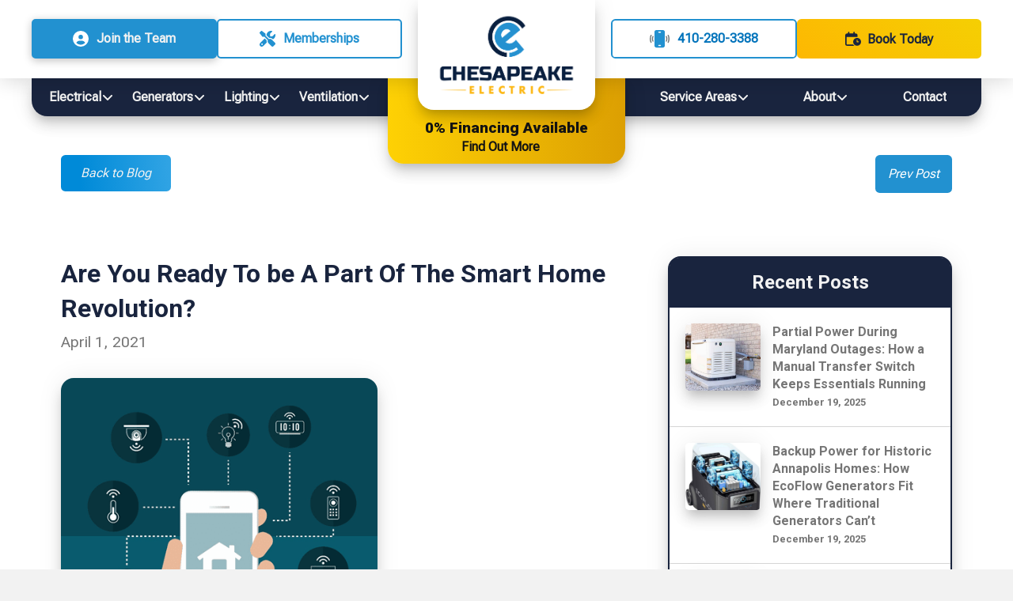

--- FILE ---
content_type: text/html; charset=UTF-8
request_url: https://cheselectric.com/blog/are-you-ready-to-be-apart-of-the-smart-home-revolution/
body_size: 39804
content:
<!DOCTYPE html>
<html class="no-js" dir="ltr" lang="en-US" prefix="og: https://ogp.me/ns#">
<head><meta charset="UTF-8"><script>if(navigator.userAgent.match(/MSIE|Internet Explorer/i)||navigator.userAgent.match(/Trident\/7\..*?rv:11/i)){var href=document.location.href;if(!href.match(/[?&]nowprocket/)){if(href.indexOf("?")==-1){if(href.indexOf("#")==-1){document.location.href=href+"?nowprocket=1"}else{document.location.href=href.replace("#","?nowprocket=1#")}}else{if(href.indexOf("#")==-1){document.location.href=href+"&nowprocket=1"}else{document.location.href=href.replace("#","&nowprocket=1#")}}}}</script><script>(()=>{class RocketLazyLoadScripts{constructor(){this.v="2.0.4",this.userEvents=["keydown","keyup","mousedown","mouseup","mousemove","mouseover","mouseout","touchmove","touchstart","touchend","touchcancel","wheel","click","dblclick","input"],this.attributeEvents=["onblur","onclick","oncontextmenu","ondblclick","onfocus","onmousedown","onmouseenter","onmouseleave","onmousemove","onmouseout","onmouseover","onmouseup","onmousewheel","onscroll","onsubmit"]}async t(){this.i(),this.o(),/iP(ad|hone)/.test(navigator.userAgent)&&this.h(),this.u(),this.l(this),this.m(),this.k(this),this.p(this),this._(),await Promise.all([this.R(),this.L()]),this.lastBreath=Date.now(),this.S(this),this.P(),this.D(),this.O(),this.M(),await this.C(this.delayedScripts.normal),await this.C(this.delayedScripts.defer),await this.C(this.delayedScripts.async),await this.T(),await this.F(),await this.j(),await this.A(),window.dispatchEvent(new Event("rocket-allScriptsLoaded")),this.everythingLoaded=!0,this.lastTouchEnd&&await new Promise(t=>setTimeout(t,500-Date.now()+this.lastTouchEnd)),this.I(),this.H(),this.U(),this.W()}i(){this.CSPIssue=sessionStorage.getItem("rocketCSPIssue"),document.addEventListener("securitypolicyviolation",t=>{this.CSPIssue||"script-src-elem"!==t.violatedDirective||"data"!==t.blockedURI||(this.CSPIssue=!0,sessionStorage.setItem("rocketCSPIssue",!0))},{isRocket:!0})}o(){window.addEventListener("pageshow",t=>{this.persisted=t.persisted,this.realWindowLoadedFired=!0},{isRocket:!0}),window.addEventListener("pagehide",()=>{this.onFirstUserAction=null},{isRocket:!0})}h(){let t;function e(e){t=e}window.addEventListener("touchstart",e,{isRocket:!0}),window.addEventListener("touchend",function i(o){o.changedTouches[0]&&t.changedTouches[0]&&Math.abs(o.changedTouches[0].pageX-t.changedTouches[0].pageX)<10&&Math.abs(o.changedTouches[0].pageY-t.changedTouches[0].pageY)<10&&o.timeStamp-t.timeStamp<200&&(window.removeEventListener("touchstart",e,{isRocket:!0}),window.removeEventListener("touchend",i,{isRocket:!0}),"INPUT"===o.target.tagName&&"text"===o.target.type||(o.target.dispatchEvent(new TouchEvent("touchend",{target:o.target,bubbles:!0})),o.target.dispatchEvent(new MouseEvent("mouseover",{target:o.target,bubbles:!0})),o.target.dispatchEvent(new PointerEvent("click",{target:o.target,bubbles:!0,cancelable:!0,detail:1,clientX:o.changedTouches[0].clientX,clientY:o.changedTouches[0].clientY})),event.preventDefault()))},{isRocket:!0})}q(t){this.userActionTriggered||("mousemove"!==t.type||this.firstMousemoveIgnored?"keyup"===t.type||"mouseover"===t.type||"mouseout"===t.type||(this.userActionTriggered=!0,this.onFirstUserAction&&this.onFirstUserAction()):this.firstMousemoveIgnored=!0),"click"===t.type&&t.preventDefault(),t.stopPropagation(),t.stopImmediatePropagation(),"touchstart"===this.lastEvent&&"touchend"===t.type&&(this.lastTouchEnd=Date.now()),"click"===t.type&&(this.lastTouchEnd=0),this.lastEvent=t.type,t.composedPath&&t.composedPath()[0].getRootNode()instanceof ShadowRoot&&(t.rocketTarget=t.composedPath()[0]),this.savedUserEvents.push(t)}u(){this.savedUserEvents=[],this.userEventHandler=this.q.bind(this),this.userEvents.forEach(t=>window.addEventListener(t,this.userEventHandler,{passive:!1,isRocket:!0})),document.addEventListener("visibilitychange",this.userEventHandler,{isRocket:!0})}U(){this.userEvents.forEach(t=>window.removeEventListener(t,this.userEventHandler,{passive:!1,isRocket:!0})),document.removeEventListener("visibilitychange",this.userEventHandler,{isRocket:!0}),this.savedUserEvents.forEach(t=>{(t.rocketTarget||t.target).dispatchEvent(new window[t.constructor.name](t.type,t))})}m(){const t="return false",e=Array.from(this.attributeEvents,t=>"data-rocket-"+t),i="["+this.attributeEvents.join("],[")+"]",o="[data-rocket-"+this.attributeEvents.join("],[data-rocket-")+"]",s=(e,i,o)=>{o&&o!==t&&(e.setAttribute("data-rocket-"+i,o),e["rocket"+i]=new Function("event",o),e.setAttribute(i,t))};new MutationObserver(t=>{for(const n of t)"attributes"===n.type&&(n.attributeName.startsWith("data-rocket-")||this.everythingLoaded?n.attributeName.startsWith("data-rocket-")&&this.everythingLoaded&&this.N(n.target,n.attributeName.substring(12)):s(n.target,n.attributeName,n.target.getAttribute(n.attributeName))),"childList"===n.type&&n.addedNodes.forEach(t=>{if(t.nodeType===Node.ELEMENT_NODE)if(this.everythingLoaded)for(const i of[t,...t.querySelectorAll(o)])for(const t of i.getAttributeNames())e.includes(t)&&this.N(i,t.substring(12));else for(const e of[t,...t.querySelectorAll(i)])for(const t of e.getAttributeNames())this.attributeEvents.includes(t)&&s(e,t,e.getAttribute(t))})}).observe(document,{subtree:!0,childList:!0,attributeFilter:[...this.attributeEvents,...e]})}I(){this.attributeEvents.forEach(t=>{document.querySelectorAll("[data-rocket-"+t+"]").forEach(e=>{this.N(e,t)})})}N(t,e){const i=t.getAttribute("data-rocket-"+e);i&&(t.setAttribute(e,i),t.removeAttribute("data-rocket-"+e))}k(t){Object.defineProperty(HTMLElement.prototype,"onclick",{get(){return this.rocketonclick||null},set(e){this.rocketonclick=e,this.setAttribute(t.everythingLoaded?"onclick":"data-rocket-onclick","this.rocketonclick(event)")}})}S(t){function e(e,i){let o=e[i];e[i]=null,Object.defineProperty(e,i,{get:()=>o,set(s){t.everythingLoaded?o=s:e["rocket"+i]=o=s}})}e(document,"onreadystatechange"),e(window,"onload"),e(window,"onpageshow");try{Object.defineProperty(document,"readyState",{get:()=>t.rocketReadyState,set(e){t.rocketReadyState=e},configurable:!0}),document.readyState="loading"}catch(t){console.log("WPRocket DJE readyState conflict, bypassing")}}l(t){this.originalAddEventListener=EventTarget.prototype.addEventListener,this.originalRemoveEventListener=EventTarget.prototype.removeEventListener,this.savedEventListeners=[],EventTarget.prototype.addEventListener=function(e,i,o){o&&o.isRocket||!t.B(e,this)&&!t.userEvents.includes(e)||t.B(e,this)&&!t.userActionTriggered||e.startsWith("rocket-")||t.everythingLoaded?t.originalAddEventListener.call(this,e,i,o):(t.savedEventListeners.push({target:this,remove:!1,type:e,func:i,options:o}),"mouseenter"!==e&&"mouseleave"!==e||t.originalAddEventListener.call(this,e,t.savedUserEvents.push,o))},EventTarget.prototype.removeEventListener=function(e,i,o){o&&o.isRocket||!t.B(e,this)&&!t.userEvents.includes(e)||t.B(e,this)&&!t.userActionTriggered||e.startsWith("rocket-")||t.everythingLoaded?t.originalRemoveEventListener.call(this,e,i,o):t.savedEventListeners.push({target:this,remove:!0,type:e,func:i,options:o})}}J(t,e){this.savedEventListeners=this.savedEventListeners.filter(i=>{let o=i.type,s=i.target||window;return e!==o||t!==s||(this.B(o,s)&&(i.type="rocket-"+o),this.$(i),!1)})}H(){EventTarget.prototype.addEventListener=this.originalAddEventListener,EventTarget.prototype.removeEventListener=this.originalRemoveEventListener,this.savedEventListeners.forEach(t=>this.$(t))}$(t){t.remove?this.originalRemoveEventListener.call(t.target,t.type,t.func,t.options):this.originalAddEventListener.call(t.target,t.type,t.func,t.options)}p(t){let e;function i(e){return t.everythingLoaded?e:e.split(" ").map(t=>"load"===t||t.startsWith("load.")?"rocket-jquery-load":t).join(" ")}function o(o){function s(e){const s=o.fn[e];o.fn[e]=o.fn.init.prototype[e]=function(){return this[0]===window&&t.userActionTriggered&&("string"==typeof arguments[0]||arguments[0]instanceof String?arguments[0]=i(arguments[0]):"object"==typeof arguments[0]&&Object.keys(arguments[0]).forEach(t=>{const e=arguments[0][t];delete arguments[0][t],arguments[0][i(t)]=e})),s.apply(this,arguments),this}}if(o&&o.fn&&!t.allJQueries.includes(o)){const e={DOMContentLoaded:[],"rocket-DOMContentLoaded":[]};for(const t in e)document.addEventListener(t,()=>{e[t].forEach(t=>t())},{isRocket:!0});o.fn.ready=o.fn.init.prototype.ready=function(i){function s(){parseInt(o.fn.jquery)>2?setTimeout(()=>i.bind(document)(o)):i.bind(document)(o)}return"function"==typeof i&&(t.realDomReadyFired?!t.userActionTriggered||t.fauxDomReadyFired?s():e["rocket-DOMContentLoaded"].push(s):e.DOMContentLoaded.push(s)),o([])},s("on"),s("one"),s("off"),t.allJQueries.push(o)}e=o}t.allJQueries=[],o(window.jQuery),Object.defineProperty(window,"jQuery",{get:()=>e,set(t){o(t)}})}P(){const t=new Map;document.write=document.writeln=function(e){const i=document.currentScript,o=document.createRange(),s=i.parentElement;let n=t.get(i);void 0===n&&(n=i.nextSibling,t.set(i,n));const c=document.createDocumentFragment();o.setStart(c,0),c.appendChild(o.createContextualFragment(e)),s.insertBefore(c,n)}}async R(){return new Promise(t=>{this.userActionTriggered?t():this.onFirstUserAction=t})}async L(){return new Promise(t=>{document.addEventListener("DOMContentLoaded",()=>{this.realDomReadyFired=!0,t()},{isRocket:!0})})}async j(){return this.realWindowLoadedFired?Promise.resolve():new Promise(t=>{window.addEventListener("load",t,{isRocket:!0})})}M(){this.pendingScripts=[];this.scriptsMutationObserver=new MutationObserver(t=>{for(const e of t)e.addedNodes.forEach(t=>{"SCRIPT"!==t.tagName||t.noModule||t.isWPRocket||this.pendingScripts.push({script:t,promise:new Promise(e=>{const i=()=>{const i=this.pendingScripts.findIndex(e=>e.script===t);i>=0&&this.pendingScripts.splice(i,1),e()};t.addEventListener("load",i,{isRocket:!0}),t.addEventListener("error",i,{isRocket:!0}),setTimeout(i,1e3)})})})}),this.scriptsMutationObserver.observe(document,{childList:!0,subtree:!0})}async F(){await this.X(),this.pendingScripts.length?(await this.pendingScripts[0].promise,await this.F()):this.scriptsMutationObserver.disconnect()}D(){this.delayedScripts={normal:[],async:[],defer:[]},document.querySelectorAll("script[type$=rocketlazyloadscript]").forEach(t=>{t.hasAttribute("data-rocket-src")?t.hasAttribute("async")&&!1!==t.async?this.delayedScripts.async.push(t):t.hasAttribute("defer")&&!1!==t.defer||"module"===t.getAttribute("data-rocket-type")?this.delayedScripts.defer.push(t):this.delayedScripts.normal.push(t):this.delayedScripts.normal.push(t)})}async _(){await this.L();let t=[];document.querySelectorAll("script[type$=rocketlazyloadscript][data-rocket-src]").forEach(e=>{let i=e.getAttribute("data-rocket-src");if(i&&!i.startsWith("data:")){i.startsWith("//")&&(i=location.protocol+i);try{const o=new URL(i).origin;o!==location.origin&&t.push({src:o,crossOrigin:e.crossOrigin||"module"===e.getAttribute("data-rocket-type")})}catch(t){}}}),t=[...new Map(t.map(t=>[JSON.stringify(t),t])).values()],this.Y(t,"preconnect")}async G(t){if(await this.K(),!0!==t.noModule||!("noModule"in HTMLScriptElement.prototype))return new Promise(e=>{let i;function o(){(i||t).setAttribute("data-rocket-status","executed"),e()}try{if(navigator.userAgent.includes("Firefox/")||""===navigator.vendor||this.CSPIssue)i=document.createElement("script"),[...t.attributes].forEach(t=>{let e=t.nodeName;"type"!==e&&("data-rocket-type"===e&&(e="type"),"data-rocket-src"===e&&(e="src"),i.setAttribute(e,t.nodeValue))}),t.text&&(i.text=t.text),t.nonce&&(i.nonce=t.nonce),i.hasAttribute("src")?(i.addEventListener("load",o,{isRocket:!0}),i.addEventListener("error",()=>{i.setAttribute("data-rocket-status","failed-network"),e()},{isRocket:!0}),setTimeout(()=>{i.isConnected||e()},1)):(i.text=t.text,o()),i.isWPRocket=!0,t.parentNode.replaceChild(i,t);else{const i=t.getAttribute("data-rocket-type"),s=t.getAttribute("data-rocket-src");i?(t.type=i,t.removeAttribute("data-rocket-type")):t.removeAttribute("type"),t.addEventListener("load",o,{isRocket:!0}),t.addEventListener("error",i=>{this.CSPIssue&&i.target.src.startsWith("data:")?(console.log("WPRocket: CSP fallback activated"),t.removeAttribute("src"),this.G(t).then(e)):(t.setAttribute("data-rocket-status","failed-network"),e())},{isRocket:!0}),s?(t.fetchPriority="high",t.removeAttribute("data-rocket-src"),t.src=s):t.src="data:text/javascript;base64,"+window.btoa(unescape(encodeURIComponent(t.text)))}}catch(i){t.setAttribute("data-rocket-status","failed-transform"),e()}});t.setAttribute("data-rocket-status","skipped")}async C(t){const e=t.shift();return e?(e.isConnected&&await this.G(e),this.C(t)):Promise.resolve()}O(){this.Y([...this.delayedScripts.normal,...this.delayedScripts.defer,...this.delayedScripts.async],"preload")}Y(t,e){this.trash=this.trash||[];let i=!0;var o=document.createDocumentFragment();t.forEach(t=>{const s=t.getAttribute&&t.getAttribute("data-rocket-src")||t.src;if(s&&!s.startsWith("data:")){const n=document.createElement("link");n.href=s,n.rel=e,"preconnect"!==e&&(n.as="script",n.fetchPriority=i?"high":"low"),t.getAttribute&&"module"===t.getAttribute("data-rocket-type")&&(n.crossOrigin=!0),t.crossOrigin&&(n.crossOrigin=t.crossOrigin),t.integrity&&(n.integrity=t.integrity),t.nonce&&(n.nonce=t.nonce),o.appendChild(n),this.trash.push(n),i=!1}}),document.head.appendChild(o)}W(){this.trash.forEach(t=>t.remove())}async T(){try{document.readyState="interactive"}catch(t){}this.fauxDomReadyFired=!0;try{await this.K(),this.J(document,"readystatechange"),document.dispatchEvent(new Event("rocket-readystatechange")),await this.K(),document.rocketonreadystatechange&&document.rocketonreadystatechange(),await this.K(),this.J(document,"DOMContentLoaded"),document.dispatchEvent(new Event("rocket-DOMContentLoaded")),await this.K(),this.J(window,"DOMContentLoaded"),window.dispatchEvent(new Event("rocket-DOMContentLoaded"))}catch(t){console.error(t)}}async A(){try{document.readyState="complete"}catch(t){}try{await this.K(),this.J(document,"readystatechange"),document.dispatchEvent(new Event("rocket-readystatechange")),await this.K(),document.rocketonreadystatechange&&document.rocketonreadystatechange(),await this.K(),this.J(window,"load"),window.dispatchEvent(new Event("rocket-load")),await this.K(),window.rocketonload&&window.rocketonload(),await this.K(),this.allJQueries.forEach(t=>t(window).trigger("rocket-jquery-load")),await this.K(),this.J(window,"pageshow");const t=new Event("rocket-pageshow");t.persisted=this.persisted,window.dispatchEvent(t),await this.K(),window.rocketonpageshow&&window.rocketonpageshow({persisted:this.persisted})}catch(t){console.error(t)}}async K(){Date.now()-this.lastBreath>45&&(await this.X(),this.lastBreath=Date.now())}async X(){return document.hidden?new Promise(t=>setTimeout(t)):new Promise(t=>requestAnimationFrame(t))}B(t,e){return e===document&&"readystatechange"===t||(e===document&&"DOMContentLoaded"===t||(e===window&&"DOMContentLoaded"===t||(e===window&&"load"===t||e===window&&"pageshow"===t)))}static run(){(new RocketLazyLoadScripts).t()}}RocketLazyLoadScripts.run()})();</script>

<meta name="viewport" content="width=device-width, initial-scale=1.0">
<link rel="pingback" href="https://cheselectric.com/xmlrpc.php">
<title>Are You Ready To be Apart Of The Smart Home Revolution?</title>
<link data-rocket-preload as="style" href="https://fonts.googleapis.com/css?family=Roboto%3A700%2C700i%2C900%2C900i%7CRoboto%20Flex%3A400%2C400i&#038;subset=latin%2Clatin-ext&#038;display=swap" rel="preload">
<link href="https://fonts.googleapis.com/css?family=Roboto%3A700%2C700i%2C900%2C900i%7CRoboto%20Flex%3A400%2C400i&#038;subset=latin%2Clatin-ext&#038;display=swap" media="print" onload="this.media=&#039;all&#039;" rel="stylesheet">
<noscript data-wpr-hosted-gf-parameters=""><link rel="stylesheet" href="https://fonts.googleapis.com/css?family=Roboto%3A700%2C700i%2C900%2C900i%7CRoboto%20Flex%3A400%2C400i&#038;subset=latin%2Clatin-ext&#038;display=swap"></noscript>

		<!-- All in One SEO Pro 4.9.3 - aioseo.com -->
	<meta name="description" content="Home automation/Smart Home is the newest craze for homeowners looking to save on energy costs while keeping up with the Jones." />
	<meta name="robots" content="max-image-preview:large" />
	<meta name="author" content="Ferocious Media"/>
	<link rel="canonical" href="https://cheselectric.com/blog/are-you-ready-to-be-apart-of-the-smart-home-revolution/" />
	<meta name="generator" content="All in One SEO Pro (AIOSEO) 4.9.3" />
		<meta property="og:locale" content="en_US" />
		<meta property="og:site_name" content="Chesapeake Electric -" />
		<meta property="og:type" content="article" />
		<meta property="og:title" content="Are You Ready To be Apart Of The Smart Home Revolution?" />
		<meta property="og:description" content="Home automation/Smart Home is the newest craze for homeowners looking to save on energy costs while keeping up with the Jones." />
		<meta property="og:url" content="https://cheselectric.com/blog/are-you-ready-to-be-apart-of-the-smart-home-revolution/" />
		<meta property="article:published_time" content="2021-04-01T15:15:00+00:00" />
		<meta property="article:modified_time" content="2024-10-21T13:48:45+00:00" />
		<meta name="twitter:card" content="summary_large_image" />
		<meta name="twitter:title" content="Are You Ready To be Apart Of The Smart Home Revolution?" />
		<meta name="twitter:description" content="Home automation/Smart Home is the newest craze for homeowners looking to save on energy costs while keeping up with the Jones." />
		<script type="application/ld+json" class="aioseo-schema">
			{"@context":"https:\/\/schema.org","@graph":[{"@type":"BlogPosting","@id":"https:\/\/cheselectric.com\/blog\/are-you-ready-to-be-apart-of-the-smart-home-revolution\/#blogposting","name":"Are You Ready To be Apart Of The Smart Home Revolution?","headline":"Are You Ready To be A Part Of The Smart Home Revolution?","author":{"@id":"https:\/\/cheselectric.com\/blog\/author\/ferociousmedia\/#author"},"publisher":{"@id":"https:\/\/cheselectric.com\/#organization"},"image":{"@type":"ImageObject","url":"https:\/\/cheselectric.com\/wp-content\/uploads\/2021\/10\/image-png-2-1.png","width":460,"height":460},"datePublished":"2021-04-01T11:15:00+00:00","dateModified":"2024-10-21T13:48:45+00:00","inLanguage":"en-US","mainEntityOfPage":{"@id":"https:\/\/cheselectric.com\/blog\/are-you-ready-to-be-apart-of-the-smart-home-revolution\/#webpage"},"isPartOf":{"@id":"https:\/\/cheselectric.com\/blog\/are-you-ready-to-be-apart-of-the-smart-home-revolution\/#webpage"},"articleSection":"Uncategorized, Emerging Technology, Home Automation, Smart Home, Technology"},{"@type":"BreadcrumbList","@id":"https:\/\/cheselectric.com\/blog\/are-you-ready-to-be-apart-of-the-smart-home-revolution\/#breadcrumblist","itemListElement":[{"@type":"ListItem","@id":"https:\/\/cheselectric.com#listItem","position":1,"name":"Home","item":"https:\/\/cheselectric.com","nextItem":{"@type":"ListItem","@id":"https:\/\/cheselectric.com\/blog\/category\/uncategorized\/#listItem","name":"Uncategorized"}},{"@type":"ListItem","@id":"https:\/\/cheselectric.com\/blog\/category\/uncategorized\/#listItem","position":2,"name":"Uncategorized","item":"https:\/\/cheselectric.com\/blog\/category\/uncategorized\/","nextItem":{"@type":"ListItem","@id":"https:\/\/cheselectric.com\/blog\/are-you-ready-to-be-apart-of-the-smart-home-revolution\/#listItem","name":"Are You Ready To be A Part Of The Smart Home Revolution?"},"previousItem":{"@type":"ListItem","@id":"https:\/\/cheselectric.com#listItem","name":"Home"}},{"@type":"ListItem","@id":"https:\/\/cheselectric.com\/blog\/are-you-ready-to-be-apart-of-the-smart-home-revolution\/#listItem","position":3,"name":"Are You Ready To be A Part Of The Smart Home Revolution?","previousItem":{"@type":"ListItem","@id":"https:\/\/cheselectric.com\/blog\/category\/uncategorized\/#listItem","name":"Uncategorized"}}]},{"@type":"Organization","@id":"https:\/\/cheselectric.com\/#organization","name":"Chesapeake Electric","url":"https:\/\/cheselectric.com\/"},{"@type":"Person","@id":"https:\/\/cheselectric.com\/blog\/author\/ferociousmedia\/#author","url":"https:\/\/cheselectric.com\/blog\/author\/ferociousmedia\/","name":"Ferocious Media","image":{"@type":"ImageObject","@id":"https:\/\/cheselectric.com\/blog\/are-you-ready-to-be-apart-of-the-smart-home-revolution\/#authorImage","url":"https:\/\/secure.gravatar.com\/avatar\/ebb4338268bb3a5f7a7369f80713e6e96ab426e2e7483c57b693205f761853f2?s=96&d=mm&r=g","width":96,"height":96,"caption":"Ferocious Media"}},{"@type":"WebPage","@id":"https:\/\/cheselectric.com\/blog\/are-you-ready-to-be-apart-of-the-smart-home-revolution\/#webpage","url":"https:\/\/cheselectric.com\/blog\/are-you-ready-to-be-apart-of-the-smart-home-revolution\/","name":"Are You Ready To be Apart Of The Smart Home Revolution?","description":"Home automation\/Smart Home is the newest craze for homeowners looking to save on energy costs while keeping up with the Jones.","inLanguage":"en-US","isPartOf":{"@id":"https:\/\/cheselectric.com\/#website"},"breadcrumb":{"@id":"https:\/\/cheselectric.com\/blog\/are-you-ready-to-be-apart-of-the-smart-home-revolution\/#breadcrumblist"},"author":{"@id":"https:\/\/cheselectric.com\/blog\/author\/ferociousmedia\/#author"},"creator":{"@id":"https:\/\/cheselectric.com\/blog\/author\/ferociousmedia\/#author"},"image":{"@type":"ImageObject","url":"https:\/\/cheselectric.com\/wp-content\/uploads\/2021\/10\/image-png-2-1.png","@id":"https:\/\/cheselectric.com\/blog\/are-you-ready-to-be-apart-of-the-smart-home-revolution\/#mainImage","width":460,"height":460},"primaryImageOfPage":{"@id":"https:\/\/cheselectric.com\/blog\/are-you-ready-to-be-apart-of-the-smart-home-revolution\/#mainImage"},"datePublished":"2021-04-01T11:15:00+00:00","dateModified":"2024-10-21T13:48:45+00:00"},{"@type":"WebSite","@id":"https:\/\/cheselectric.com\/#website","url":"https:\/\/cheselectric.com\/","name":"Chesapeake Electric","inLanguage":"en-US","publisher":{"@id":"https:\/\/cheselectric.com\/#organization"}}]}
		</script>
		<!-- All in One SEO Pro -->


            <script data-no-defer="1" data-ezscrex="false" data-cfasync="false" data-pagespeed-no-defer data-cookieconsent="ignore">
                var ctPublicFunctions = {"_ajax_nonce":"09d29de022","_rest_nonce":"58bca0aaa4","_ajax_url":"\/wp-admin\/admin-ajax.php","_rest_url":"https:\/\/cheselectric.com\/wp-json\/","data__cookies_type":"none","data__ajax_type":"rest","data__bot_detector_enabled":"1","data__frontend_data_log_enabled":1,"cookiePrefix":"","wprocket_detected":true,"host_url":"cheselectric.com","text__ee_click_to_select":"Click to select the whole data","text__ee_original_email":"The complete one is","text__ee_got_it":"Got it","text__ee_blocked":"Blocked","text__ee_cannot_connect":"Cannot connect","text__ee_cannot_decode":"Can not decode email. Unknown reason","text__ee_email_decoder":"CleanTalk email decoder","text__ee_wait_for_decoding":"The magic is on the way!","text__ee_decoding_process":"Please wait a few seconds while we decode the contact data."}
            </script>
        
            <script data-no-defer="1" data-ezscrex="false" data-cfasync="false" data-pagespeed-no-defer data-cookieconsent="ignore">
                var ctPublic = {"_ajax_nonce":"09d29de022","settings__forms__check_internal":"0","settings__forms__check_external":"0","settings__forms__force_protection":"0","settings__forms__search_test":"1","settings__forms__wc_add_to_cart":"0","settings__data__bot_detector_enabled":"1","settings__sfw__anti_crawler":0,"blog_home":"https:\/\/cheselectric.com\/","pixel__setting":"3","pixel__enabled":true,"pixel__url":null,"data__email_check_before_post":"1","data__email_check_exist_post":"1","data__cookies_type":"none","data__key_is_ok":true,"data__visible_fields_required":true,"wl_brandname":"Anti-Spam by CleanTalk","wl_brandname_short":"CleanTalk","ct_checkjs_key":"c09e9d51929effd70250d68cb18b0bee74a391af4a22f77831116c870091d4b7","emailEncoderPassKey":"6478c82fe800bf943b113dc95dd51d4b","bot_detector_forms_excluded":"W10=","advancedCacheExists":true,"varnishCacheExists":false,"wc_ajax_add_to_cart":false}
            </script>
        <link rel='dns-prefetch' href='//fd.cleantalk.org' />
<link href='https://fonts.gstatic.com' crossorigin rel='preconnect' />
<link rel="alternate" type="application/rss+xml" title="Chesapeake Electric &raquo; Feed" href="https://cheselectric.com/feed/" />
<link rel="alternate" type="application/rss+xml" title="Chesapeake Electric &raquo; Comments Feed" href="https://cheselectric.com/comments/feed/" />
<link rel="alternate" title="oEmbed (JSON)" type="application/json+oembed" href="https://cheselectric.com/wp-json/oembed/1.0/embed?url=https%3A%2F%2Fcheselectric.com%2Fblog%2Fare-you-ready-to-be-apart-of-the-smart-home-revolution%2F" />
<link rel="alternate" title="oEmbed (XML)" type="text/xml+oembed" href="https://cheselectric.com/wp-json/oembed/1.0/embed?url=https%3A%2F%2Fcheselectric.com%2Fblog%2Fare-you-ready-to-be-apart-of-the-smart-home-revolution%2F&#038;format=xml" />
<style id='wp-img-auto-sizes-contain-inline-css' type='text/css'>
img:is([sizes=auto i],[sizes^="auto," i]){contain-intrinsic-size:3000px 1500px}
/*# sourceURL=wp-img-auto-sizes-contain-inline-css */
</style>
<style id='wp-emoji-styles-inline-css' type='text/css'>

	img.wp-smiley, img.emoji {
		display: inline !important;
		border: none !important;
		box-shadow: none !important;
		height: 1em !important;
		width: 1em !important;
		margin: 0 0.07em !important;
		vertical-align: -0.1em !important;
		background: none !important;
		padding: 0 !important;
	}
/*# sourceURL=wp-emoji-styles-inline-css */
</style>
<style id='wp-block-library-inline-css' type='text/css'>
:root{--wp-block-synced-color:#7a00df;--wp-block-synced-color--rgb:122,0,223;--wp-bound-block-color:var(--wp-block-synced-color);--wp-editor-canvas-background:#ddd;--wp-admin-theme-color:#007cba;--wp-admin-theme-color--rgb:0,124,186;--wp-admin-theme-color-darker-10:#006ba1;--wp-admin-theme-color-darker-10--rgb:0,107,160.5;--wp-admin-theme-color-darker-20:#005a87;--wp-admin-theme-color-darker-20--rgb:0,90,135;--wp-admin-border-width-focus:2px}@media (min-resolution:192dpi){:root{--wp-admin-border-width-focus:1.5px}}.wp-element-button{cursor:pointer}:root .has-very-light-gray-background-color{background-color:#eee}:root .has-very-dark-gray-background-color{background-color:#313131}:root .has-very-light-gray-color{color:#eee}:root .has-very-dark-gray-color{color:#313131}:root .has-vivid-green-cyan-to-vivid-cyan-blue-gradient-background{background:linear-gradient(135deg,#00d084,#0693e3)}:root .has-purple-crush-gradient-background{background:linear-gradient(135deg,#34e2e4,#4721fb 50%,#ab1dfe)}:root .has-hazy-dawn-gradient-background{background:linear-gradient(135deg,#faaca8,#dad0ec)}:root .has-subdued-olive-gradient-background{background:linear-gradient(135deg,#fafae1,#67a671)}:root .has-atomic-cream-gradient-background{background:linear-gradient(135deg,#fdd79a,#004a59)}:root .has-nightshade-gradient-background{background:linear-gradient(135deg,#330968,#31cdcf)}:root .has-midnight-gradient-background{background:linear-gradient(135deg,#020381,#2874fc)}:root{--wp--preset--font-size--normal:16px;--wp--preset--font-size--huge:42px}.has-regular-font-size{font-size:1em}.has-larger-font-size{font-size:2.625em}.has-normal-font-size{font-size:var(--wp--preset--font-size--normal)}.has-huge-font-size{font-size:var(--wp--preset--font-size--huge)}.has-text-align-center{text-align:center}.has-text-align-left{text-align:left}.has-text-align-right{text-align:right}.has-fit-text{white-space:nowrap!important}#end-resizable-editor-section{display:none}.aligncenter{clear:both}.items-justified-left{justify-content:flex-start}.items-justified-center{justify-content:center}.items-justified-right{justify-content:flex-end}.items-justified-space-between{justify-content:space-between}.screen-reader-text{border:0;clip-path:inset(50%);height:1px;margin:-1px;overflow:hidden;padding:0;position:absolute;width:1px;word-wrap:normal!important}.screen-reader-text:focus{background-color:#ddd;clip-path:none;color:#444;display:block;font-size:1em;height:auto;left:5px;line-height:normal;padding:15px 23px 14px;text-decoration:none;top:5px;width:auto;z-index:100000}html :where(.has-border-color){border-style:solid}html :where([style*=border-top-color]){border-top-style:solid}html :where([style*=border-right-color]){border-right-style:solid}html :where([style*=border-bottom-color]){border-bottom-style:solid}html :where([style*=border-left-color]){border-left-style:solid}html :where([style*=border-width]){border-style:solid}html :where([style*=border-top-width]){border-top-style:solid}html :where([style*=border-right-width]){border-right-style:solid}html :where([style*=border-bottom-width]){border-bottom-style:solid}html :where([style*=border-left-width]){border-left-style:solid}html :where(img[class*=wp-image-]){height:auto;max-width:100%}:where(figure){margin:0 0 1em}html :where(.is-position-sticky){--wp-admin--admin-bar--position-offset:var(--wp-admin--admin-bar--height,0px)}@media screen and (max-width:600px){html :where(.is-position-sticky){--wp-admin--admin-bar--position-offset:0px}}

/*# sourceURL=wp-block-library-inline-css */
</style><style id='wp-block-heading-inline-css' type='text/css'>
h1:where(.wp-block-heading).has-background,h2:where(.wp-block-heading).has-background,h3:where(.wp-block-heading).has-background,h4:where(.wp-block-heading).has-background,h5:where(.wp-block-heading).has-background,h6:where(.wp-block-heading).has-background{padding:1.25em 2.375em}h1.has-text-align-left[style*=writing-mode]:where([style*=vertical-lr]),h1.has-text-align-right[style*=writing-mode]:where([style*=vertical-rl]),h2.has-text-align-left[style*=writing-mode]:where([style*=vertical-lr]),h2.has-text-align-right[style*=writing-mode]:where([style*=vertical-rl]),h3.has-text-align-left[style*=writing-mode]:where([style*=vertical-lr]),h3.has-text-align-right[style*=writing-mode]:where([style*=vertical-rl]),h4.has-text-align-left[style*=writing-mode]:where([style*=vertical-lr]),h4.has-text-align-right[style*=writing-mode]:where([style*=vertical-rl]),h5.has-text-align-left[style*=writing-mode]:where([style*=vertical-lr]),h5.has-text-align-right[style*=writing-mode]:where([style*=vertical-rl]),h6.has-text-align-left[style*=writing-mode]:where([style*=vertical-lr]),h6.has-text-align-right[style*=writing-mode]:where([style*=vertical-rl]){rotate:180deg}
/*# sourceURL=https://cheselectric.com/wp-includes/blocks/heading/style.min.css */
</style>
<style id='wp-block-list-inline-css' type='text/css'>
ol,ul{box-sizing:border-box}:root :where(.wp-block-list.has-background){padding:1.25em 2.375em}
/*# sourceURL=https://cheselectric.com/wp-includes/blocks/list/style.min.css */
</style>
<style id='wp-block-paragraph-inline-css' type='text/css'>
.is-small-text{font-size:.875em}.is-regular-text{font-size:1em}.is-large-text{font-size:2.25em}.is-larger-text{font-size:3em}.has-drop-cap:not(:focus):first-letter{float:left;font-size:8.4em;font-style:normal;font-weight:100;line-height:.68;margin:.05em .1em 0 0;text-transform:uppercase}body.rtl .has-drop-cap:not(:focus):first-letter{float:none;margin-left:.1em}p.has-drop-cap.has-background{overflow:hidden}:root :where(p.has-background){padding:1.25em 2.375em}:where(p.has-text-color:not(.has-link-color)) a{color:inherit}p.has-text-align-left[style*="writing-mode:vertical-lr"],p.has-text-align-right[style*="writing-mode:vertical-rl"]{rotate:180deg}
/*# sourceURL=https://cheselectric.com/wp-includes/blocks/paragraph/style.min.css */
</style>
<style id='global-styles-inline-css' type='text/css'>
:root{--wp--preset--aspect-ratio--square: 1;--wp--preset--aspect-ratio--4-3: 4/3;--wp--preset--aspect-ratio--3-4: 3/4;--wp--preset--aspect-ratio--3-2: 3/2;--wp--preset--aspect-ratio--2-3: 2/3;--wp--preset--aspect-ratio--16-9: 16/9;--wp--preset--aspect-ratio--9-16: 9/16;--wp--preset--color--black: #000000;--wp--preset--color--cyan-bluish-gray: #abb8c3;--wp--preset--color--white: #ffffff;--wp--preset--color--pale-pink: #f78da7;--wp--preset--color--vivid-red: #cf2e2e;--wp--preset--color--luminous-vivid-orange: #ff6900;--wp--preset--color--luminous-vivid-amber: #fcb900;--wp--preset--color--light-green-cyan: #7bdcb5;--wp--preset--color--vivid-green-cyan: #00d084;--wp--preset--color--pale-cyan-blue: #8ed1fc;--wp--preset--color--vivid-cyan-blue: #0693e3;--wp--preset--color--vivid-purple: #9b51e0;--wp--preset--gradient--vivid-cyan-blue-to-vivid-purple: linear-gradient(135deg,rgb(6,147,227) 0%,rgb(155,81,224) 100%);--wp--preset--gradient--light-green-cyan-to-vivid-green-cyan: linear-gradient(135deg,rgb(122,220,180) 0%,rgb(0,208,130) 100%);--wp--preset--gradient--luminous-vivid-amber-to-luminous-vivid-orange: linear-gradient(135deg,rgb(252,185,0) 0%,rgb(255,105,0) 100%);--wp--preset--gradient--luminous-vivid-orange-to-vivid-red: linear-gradient(135deg,rgb(255,105,0) 0%,rgb(207,46,46) 100%);--wp--preset--gradient--very-light-gray-to-cyan-bluish-gray: linear-gradient(135deg,rgb(238,238,238) 0%,rgb(169,184,195) 100%);--wp--preset--gradient--cool-to-warm-spectrum: linear-gradient(135deg,rgb(74,234,220) 0%,rgb(151,120,209) 20%,rgb(207,42,186) 40%,rgb(238,44,130) 60%,rgb(251,105,98) 80%,rgb(254,248,76) 100%);--wp--preset--gradient--blush-light-purple: linear-gradient(135deg,rgb(255,206,236) 0%,rgb(152,150,240) 100%);--wp--preset--gradient--blush-bordeaux: linear-gradient(135deg,rgb(254,205,165) 0%,rgb(254,45,45) 50%,rgb(107,0,62) 100%);--wp--preset--gradient--luminous-dusk: linear-gradient(135deg,rgb(255,203,112) 0%,rgb(199,81,192) 50%,rgb(65,88,208) 100%);--wp--preset--gradient--pale-ocean: linear-gradient(135deg,rgb(255,245,203) 0%,rgb(182,227,212) 50%,rgb(51,167,181) 100%);--wp--preset--gradient--electric-grass: linear-gradient(135deg,rgb(202,248,128) 0%,rgb(113,206,126) 100%);--wp--preset--gradient--midnight: linear-gradient(135deg,rgb(2,3,129) 0%,rgb(40,116,252) 100%);--wp--preset--font-size--small: 13px;--wp--preset--font-size--medium: 20px;--wp--preset--font-size--large: 36px;--wp--preset--font-size--x-large: 42px;--wp--preset--spacing--20: 0.44rem;--wp--preset--spacing--30: 0.67rem;--wp--preset--spacing--40: 1rem;--wp--preset--spacing--50: 1.5rem;--wp--preset--spacing--60: 2.25rem;--wp--preset--spacing--70: 3.38rem;--wp--preset--spacing--80: 5.06rem;--wp--preset--shadow--natural: 6px 6px 9px rgba(0, 0, 0, 0.2);--wp--preset--shadow--deep: 12px 12px 50px rgba(0, 0, 0, 0.4);--wp--preset--shadow--sharp: 6px 6px 0px rgba(0, 0, 0, 0.2);--wp--preset--shadow--outlined: 6px 6px 0px -3px rgb(255, 255, 255), 6px 6px rgb(0, 0, 0);--wp--preset--shadow--crisp: 6px 6px 0px rgb(0, 0, 0);}:where(.is-layout-flex){gap: 0.5em;}:where(.is-layout-grid){gap: 0.5em;}body .is-layout-flex{display: flex;}.is-layout-flex{flex-wrap: wrap;align-items: center;}.is-layout-flex > :is(*, div){margin: 0;}body .is-layout-grid{display: grid;}.is-layout-grid > :is(*, div){margin: 0;}:where(.wp-block-columns.is-layout-flex){gap: 2em;}:where(.wp-block-columns.is-layout-grid){gap: 2em;}:where(.wp-block-post-template.is-layout-flex){gap: 1.25em;}:where(.wp-block-post-template.is-layout-grid){gap: 1.25em;}.has-black-color{color: var(--wp--preset--color--black) !important;}.has-cyan-bluish-gray-color{color: var(--wp--preset--color--cyan-bluish-gray) !important;}.has-white-color{color: var(--wp--preset--color--white) !important;}.has-pale-pink-color{color: var(--wp--preset--color--pale-pink) !important;}.has-vivid-red-color{color: var(--wp--preset--color--vivid-red) !important;}.has-luminous-vivid-orange-color{color: var(--wp--preset--color--luminous-vivid-orange) !important;}.has-luminous-vivid-amber-color{color: var(--wp--preset--color--luminous-vivid-amber) !important;}.has-light-green-cyan-color{color: var(--wp--preset--color--light-green-cyan) !important;}.has-vivid-green-cyan-color{color: var(--wp--preset--color--vivid-green-cyan) !important;}.has-pale-cyan-blue-color{color: var(--wp--preset--color--pale-cyan-blue) !important;}.has-vivid-cyan-blue-color{color: var(--wp--preset--color--vivid-cyan-blue) !important;}.has-vivid-purple-color{color: var(--wp--preset--color--vivid-purple) !important;}.has-black-background-color{background-color: var(--wp--preset--color--black) !important;}.has-cyan-bluish-gray-background-color{background-color: var(--wp--preset--color--cyan-bluish-gray) !important;}.has-white-background-color{background-color: var(--wp--preset--color--white) !important;}.has-pale-pink-background-color{background-color: var(--wp--preset--color--pale-pink) !important;}.has-vivid-red-background-color{background-color: var(--wp--preset--color--vivid-red) !important;}.has-luminous-vivid-orange-background-color{background-color: var(--wp--preset--color--luminous-vivid-orange) !important;}.has-luminous-vivid-amber-background-color{background-color: var(--wp--preset--color--luminous-vivid-amber) !important;}.has-light-green-cyan-background-color{background-color: var(--wp--preset--color--light-green-cyan) !important;}.has-vivid-green-cyan-background-color{background-color: var(--wp--preset--color--vivid-green-cyan) !important;}.has-pale-cyan-blue-background-color{background-color: var(--wp--preset--color--pale-cyan-blue) !important;}.has-vivid-cyan-blue-background-color{background-color: var(--wp--preset--color--vivid-cyan-blue) !important;}.has-vivid-purple-background-color{background-color: var(--wp--preset--color--vivid-purple) !important;}.has-black-border-color{border-color: var(--wp--preset--color--black) !important;}.has-cyan-bluish-gray-border-color{border-color: var(--wp--preset--color--cyan-bluish-gray) !important;}.has-white-border-color{border-color: var(--wp--preset--color--white) !important;}.has-pale-pink-border-color{border-color: var(--wp--preset--color--pale-pink) !important;}.has-vivid-red-border-color{border-color: var(--wp--preset--color--vivid-red) !important;}.has-luminous-vivid-orange-border-color{border-color: var(--wp--preset--color--luminous-vivid-orange) !important;}.has-luminous-vivid-amber-border-color{border-color: var(--wp--preset--color--luminous-vivid-amber) !important;}.has-light-green-cyan-border-color{border-color: var(--wp--preset--color--light-green-cyan) !important;}.has-vivid-green-cyan-border-color{border-color: var(--wp--preset--color--vivid-green-cyan) !important;}.has-pale-cyan-blue-border-color{border-color: var(--wp--preset--color--pale-cyan-blue) !important;}.has-vivid-cyan-blue-border-color{border-color: var(--wp--preset--color--vivid-cyan-blue) !important;}.has-vivid-purple-border-color{border-color: var(--wp--preset--color--vivid-purple) !important;}.has-vivid-cyan-blue-to-vivid-purple-gradient-background{background: var(--wp--preset--gradient--vivid-cyan-blue-to-vivid-purple) !important;}.has-light-green-cyan-to-vivid-green-cyan-gradient-background{background: var(--wp--preset--gradient--light-green-cyan-to-vivid-green-cyan) !important;}.has-luminous-vivid-amber-to-luminous-vivid-orange-gradient-background{background: var(--wp--preset--gradient--luminous-vivid-amber-to-luminous-vivid-orange) !important;}.has-luminous-vivid-orange-to-vivid-red-gradient-background{background: var(--wp--preset--gradient--luminous-vivid-orange-to-vivid-red) !important;}.has-very-light-gray-to-cyan-bluish-gray-gradient-background{background: var(--wp--preset--gradient--very-light-gray-to-cyan-bluish-gray) !important;}.has-cool-to-warm-spectrum-gradient-background{background: var(--wp--preset--gradient--cool-to-warm-spectrum) !important;}.has-blush-light-purple-gradient-background{background: var(--wp--preset--gradient--blush-light-purple) !important;}.has-blush-bordeaux-gradient-background{background: var(--wp--preset--gradient--blush-bordeaux) !important;}.has-luminous-dusk-gradient-background{background: var(--wp--preset--gradient--luminous-dusk) !important;}.has-pale-ocean-gradient-background{background: var(--wp--preset--gradient--pale-ocean) !important;}.has-electric-grass-gradient-background{background: var(--wp--preset--gradient--electric-grass) !important;}.has-midnight-gradient-background{background: var(--wp--preset--gradient--midnight) !important;}.has-small-font-size{font-size: var(--wp--preset--font-size--small) !important;}.has-medium-font-size{font-size: var(--wp--preset--font-size--medium) !important;}.has-large-font-size{font-size: var(--wp--preset--font-size--large) !important;}.has-x-large-font-size{font-size: var(--wp--preset--font-size--x-large) !important;}
/*# sourceURL=global-styles-inline-css */
</style>

<style id='classic-theme-styles-inline-css' type='text/css'>
/*! This file is auto-generated */
.wp-block-button__link{color:#fff;background-color:#32373c;border-radius:9999px;box-shadow:none;text-decoration:none;padding:calc(.667em + 2px) calc(1.333em + 2px);font-size:1.125em}.wp-block-file__button{background:#32373c;color:#fff;text-decoration:none}
/*# sourceURL=/wp-includes/css/classic-themes.min.css */
</style>
<link rel='stylesheet' id='cleantalk-public-css-css' href='https://cheselectric.com/wp-content/cache/background-css/1/cheselectric.com/wp-content/plugins/cleantalk-spam-protect/css/cleantalk-public.min.css?ver=6.70.1_1767732755&wpr_t=1768649278' type='text/css' media='print' onload="this.onload=null;this.media='all';" />
<link rel='stylesheet' id='cleantalk-email-decoder-css-css' href='https://cheselectric.com/wp-content/plugins/cleantalk-spam-protect/css/cleantalk-email-decoder.min.css?ver=6.70.1_1767732755' type='text/css' media='print' onload="this.onload=null;this.media='all';" />
<link rel='stylesheet' id='readmore-css-css' href='https://cheselectric.com/wp-content/plugins/ferociousmedia/frontend/css/readmore.css?ver=5.2.0' type='text/css' media='print' onload="this.onload=null;this.media='all';" />
<link rel='stylesheet' id='reviewCard-css-css' href='https://cheselectric.com/wp-content/plugins/ferociousmedia/frontend/css/reviewCard.css?ver=5.2.0' type='text/css' media='print' onload="this.onload=null;this.media='all';" />
<link rel='stylesheet' id='galleries-front_end_style-css' href='https://cheselectric.com/wp-content/plugins/ferociousmedia/CPT/CPT_Gallery/assets/css/front_end.css' type='text/css' media='print' onload="this.onload=null;this.media='all';" />
<link rel='stylesheet' id='x-stack-css' href='https://cheselectric.com/wp-content/cache/background-css/1/cheselectric.com/wp-content/themes/pro/framework/dist/css/site/stacks/ethos.css?ver=6.7.11&wpr_t=1768649278' type='text/css' media='all' />
<link rel='stylesheet' id='x-child-css' href='https://cheselectric.com/wp-content/themes/pro-child/style.css?ver=6.7.11' type='text/css' media='print' onload="this.onload=null;this.media='all';" />
<style id='cs-inline-css' type='text/css'>
@media (min-width:1200px){.x-hide-xl{display:none !important;}}@media (min-width:979px) and (max-width:1199px){.x-hide-lg{display:none !important;}}@media (min-width:767px) and (max-width:978px){.x-hide-md{display:none !important;}}@media (min-width:480px) and (max-width:766px){.x-hide-sm{display:none !important;}}@media (max-width:479px){.x-hide-xs{display:none !important;}} a,h1 a:hover,h2 a:hover,h3 a:hover,h4 a:hover,h5 a:hover,h6 a:hover,.x-breadcrumb-wrap a:hover,.x-comment-author a:hover,.x-comment-time:hover,.p-meta > span > a:hover,.format-link .link a:hover,.x-main .widget ul li a:hover,.x-main .widget ol li a:hover,.x-main .widget_tag_cloud .tagcloud a:hover,.x-sidebar .widget ul li a:hover,.x-sidebar .widget ol li a:hover,.x-sidebar .widget_tag_cloud .tagcloud a:hover,.x-portfolio .entry-extra .x-ul-tags li a:hover{color:#2291D0;}a:hover{color:#19243E;}a.x-img-thumbnail:hover{border-color:#2291D0;}.x-main{width:72%;}.x-sidebar{width:calc( 100% - 72%);}.x-post-slider-archive-active .x-container.main:not(.x-row):not(.x-grid):before{top:0;}.x-content-sidebar-active .x-container.main:not(.x-row):not(.x-grid):before{right:calc( 100% - 72%);}.x-sidebar-content-active .x-container.main:not(.x-row):not(.x-grid):before{left:calc( 100% - 72%);}.x-full-width-active .x-container.main:not(.x-row):not(.x-grid):before{left:-5000em;}.h-landmark,.x-main .h-widget,.x-main .h-widget a.rsswidget,.x-main .h-widget a.rsswidget:hover,.x-main .widget.widget_pages .current_page_item a,.x-main .widget.widget_nav_menu .current-menu-item a,.x-main .widget.widget_pages .current_page_item a:hover,.x-main .widget.widget_nav_menu .current-menu-item a:hover,.x-sidebar .h-widget,.x-sidebar .h-widget a.rsswidget,.x-sidebar .h-widget a.rsswidget:hover,.x-sidebar .widget.widget_pages .current_page_item a,.x-sidebar .widget.widget_nav_menu .current-menu-item a,.x-sidebar .widget.widget_pages .current_page_item a:hover,.x-sidebar .widget.widget_nav_menu .current-menu-item a:hover{color:#333333;}.x-main .widget,.x-main .widget a,.x-main .widget ul li a,.x-main .widget ol li a,.x-main .widget_tag_cloud .tagcloud a,.x-main .widget_product_tag_cloud .tagcloud a,.x-main .widget a:hover,.x-main .widget ul li a:hover,.x-main .widget ol li a:hover,.x-main .widget_tag_cloud .tagcloud a:hover,.x-main .widget_product_tag_cloud .tagcloud a:hover,.x-main .widget_shopping_cart .buttons .button,.x-main .widget_price_filter .price_slider_amount .button,.x-sidebar .widget,.x-sidebar .widget a,.x-sidebar .widget ul li a,.x-sidebar .widget ol li a,.x-sidebar .widget_tag_cloud .tagcloud a,.x-sidebar .widget_product_tag_cloud .tagcloud a,.x-sidebar .widget a:hover,.x-sidebar .widget ul li a:hover,.x-sidebar .widget ol li a:hover,.x-sidebar .widget_tag_cloud .tagcloud a:hover,.x-sidebar .widget_product_tag_cloud .tagcloud a:hover,.x-sidebar .widget_shopping_cart .buttons .button,.x-sidebar .widget_price_filter .price_slider_amount .button{color:#333333;}.x-main .h-widget,.x-main .widget.widget_pages .current_page_item,.x-main .widget.widget_nav_menu .current-menu-item,.x-sidebar .h-widget,.x-sidebar .widget.widget_pages .current_page_item,.x-sidebar .widget.widget_nav_menu .current-menu-item{border-color:#333333;}.x-post-slider{height:425px;}.archive .x-post-slider{height:425px;}.x-post-slider .x-post-slider-entry{padding-bottom:425px;}.archive .x-post-slider .x-post-slider-entry{padding-bottom:425px;}.format-link .link a,.x-portfolio .entry-extra .x-ul-tags li a{color:#999999;}.p-meta > span > a,.x-nav-articles a,.entry-top-navigation .entry-parent,.option-set .x-index-filters,.option-set .x-portfolio-filters,.option-set .x-index-filters-menu >li >a:hover,.option-set .x-index-filters-menu >li >a.selected,.option-set .x-portfolio-filters-menu > li > a:hover,.option-set .x-portfolio-filters-menu > li > a.selected{color:#141414;}.x-nav-articles a,.entry-top-navigation .entry-parent,.option-set .x-index-filters,.option-set .x-portfolio-filters,.option-set .x-index-filters i,.option-set .x-portfolio-filters i{border-color:#141414;}.x-nav-articles a:hover,.entry-top-navigation .entry-parent:hover,.option-set .x-index-filters:hover i,.option-set .x-portfolio-filters:hover i{background-color:#141414;}@media (max-width:978.98px){.x-content-sidebar-active .x-container.main:not(.x-row):not(.x-grid):before,.x-sidebar-content-active .x-container.main:not(.x-row):not(.x-grid):before{left:-5000em;}body .x-main .widget,body .x-main .widget a,body .x-main .widget a:hover,body .x-main .widget ul li a,body .x-main .widget ol li a,body .x-main .widget ul li a:hover,body .x-main .widget ol li a:hover,body .x-sidebar .widget,body .x-sidebar .widget a,body .x-sidebar .widget a:hover,body .x-sidebar .widget ul li a,body .x-sidebar .widget ol li a,body .x-sidebar .widget ul li a:hover,body .x-sidebar .widget ol li a:hover{color:#999999;}body .x-main .h-widget,body .x-main .widget.widget_pages .current_page_item a,body .x-main .widget.widget_nav_menu .current-menu-item a,body .x-main .widget.widget_pages .current_page_item a:hover,body .x-main .widget.widget_nav_menu .current-menu-item a:hover,body .x-sidebar .h-widget,body .x-sidebar .widget.widget_pages .current_page_item a,body .x-sidebar .widget.widget_nav_menu .current-menu-item a,body .x-sidebar .widget.widget_pages .current_page_item a:hover,body .x-sidebar .widget.widget_nav_menu .current-menu-item a:hover{color:#141414;}body .x-main .h-widget,body .x-main .widget.widget_pages .current_page_item,body .x-main .widget.widget_nav_menu .current-menu-item,body .x-sidebar .h-widget,body .x-sidebar .widget.widget_pages .current_page_item,body .x-sidebar .widget.widget_nav_menu .current-menu-item{border-color:#141414;}}@media (max-width:766.98px){.x-post-slider,.archive .x-post-slider{height:auto !important;}.x-post-slider .x-post-slider-entry,.archive .x-post-slider .x-post-slider-entry{padding-bottom:65% !important;}}html{font-size:14px;}@media (min-width:479px){html{font-size:14px;}}@media (min-width:766px){html{font-size:16px;}}@media (min-width:978px){html{font-size:16px;}}@media (min-width:1199px){html{font-size:16px;}}body{font-style:normal;font-weight:400;color:#999999;background:#F2F2F2;}.w-b{font-weight:400 !important;}h1,h2,h3,h4,h5,h6,.h1,.h2,.h3,.h4,.h5,.h6,.x-text-headline{font-family:"Roboto",sans-serif;font-style:normal;font-weight:900;}h1,.h1{letter-spacing:0em;}h2,.h2{letter-spacing:0em;}h3,.h3{letter-spacing:0em;}h4,.h4{letter-spacing:0em;}h5,.h5{letter-spacing:0em;}h6,.h6{letter-spacing:0em;}.w-h{font-weight:900 !important;}.x-container.width{width:88%;}.x-container.max{max-width:1200px;}.x-bar-content.x-container.width{flex-basis:88%;}.x-main.full{float:none;clear:both;display:block;width:auto;}@media (max-width:978.98px){.x-main.full,.x-main.left,.x-main.right,.x-sidebar.left,.x-sidebar.right{float:none;display:block;width:auto !important;}}.entry-header,.entry-content{font-size:1rem;}body,input,button,select,textarea{font-family:"Helvetica Neue",Helvetica,Arial,sans-serif;}h1,h2,h3,h4,h5,h6,.h1,.h2,.h3,.h4,.h5,.h6,h1 a,h2 a,h3 a,h4 a,h5 a,h6 a,.h1 a,.h2 a,.h3 a,.h4 a,.h5 a,.h6 a,blockquote{color:#141414;}.cfc-h-tx{color:#141414 !important;}.cfc-h-bd{border-color:#141414 !important;}.cfc-h-bg{background-color:#141414 !important;}.cfc-b-tx{color:#999999 !important;}.cfc-b-bd{border-color:#999999 !important;}.cfc-b-bg{background-color:#999999 !important;}.x-btn,.button,[type="submit"]{color:#ffffff;border-color:#ac1100;background-color:#ff2a13;margin-bottom:0.25em;text-shadow:0 0.075em 0.075em rgba(0,0,0,0.5);box-shadow:0 0.25em 0 0 #a71000,0 4px 9px rgba(0,0,0,0.75);border-radius:0.25em;}.x-btn:hover,.button:hover,[type="submit"]:hover{color:#ffffff;border-color:#600900;background-color:#ef2201;margin-bottom:0.25em;text-shadow:0 0.075em 0.075em rgba(0,0,0,0.5);box-shadow:0 0.25em 0 0 #a71000,0 4px 9px rgba(0,0,0,0.75);}.x-btn.x-btn-real,.x-btn.x-btn-real:hover{margin-bottom:0.25em;text-shadow:0 0.075em 0.075em rgba(0,0,0,0.65);}.x-btn.x-btn-real{box-shadow:0 0.25em 0 0 #a71000,0 4px 9px rgba(0,0,0,0.75);}.x-btn.x-btn-real:hover{box-shadow:0 0.25em 0 0 #a71000,0 4px 9px rgba(0,0,0,0.75);}.x-btn.x-btn-flat,.x-btn.x-btn-flat:hover{margin-bottom:0;text-shadow:0 0.075em 0.075em rgba(0,0,0,0.65);box-shadow:none;}.x-btn.x-btn-transparent,.x-btn.x-btn-transparent:hover{margin-bottom:0;border-width:3px;text-shadow:none;text-transform:uppercase;background-color:transparent;box-shadow:none;}.bg .mejs-container,.x-video .mejs-container{position:unset !important;} .m360-0.x-section{margin-top:0px;margin-right:0px;margin-bottom:0px;margin-left:0px;border-top-width:0;border-right-width:0;border-bottom-width:0;border-left-width:0;padding-top:120px;padding-right:0px;padding-bottom:100px;padding-left:0px;background-color:rgb(255,255,255);z-index:1;}.m360-0 > .x-bg > .x-bg-layer-lower-color {background-color:#141414;}.m360-0 > .x-bg > .x-bg-layer-upper-image {background-image:var(--wpr-bg-9479ea3a-2a4b-4bcb-9d9b-dd3b962c7986);background-repeat:no-repeat;background-position:right;background-size:contain;background-attachment:inherit;}:where(body:not(.tco-disable-effects)) .m360-1:hover,:where(body:not(.tco-disable-effects)) [data-x-effect-provider*="effects"]:hover .m360-1{opacity:1;transform:scale3d(.95,.95,.95);}.m360-2.x-row{z-index:auto;margin-right:auto;margin-left:auto;border-top-width:0;border-right-width:0;border-bottom-width:0;border-left-width:0;padding-top:1px;padding-right:1px;padding-bottom:1px;padding-left:1px;font-size:1em;}.m360-2 > .x-row-inner{flex-direction:row;justify-content:flex-start;align-items:stretch;align-content:stretch;margin-top:calc(((20px / 2) + 1px) * -1);margin-right:calc(((20px / 2) + 1px) * -1);margin-bottom:calc(((20px / 2) + 1px) * -1);margin-left:calc(((20px / 2) + 1px) * -1);}.m360-2 > .x-row-inner > *{margin-top:calc(20px / 2);margin-bottom:calc(20px / 2);margin-right:calc(20px / 2);margin-left:calc(20px / 2);}.m360-3{--gap:20px;}.m360-3 > .x-row-inner > *:nth-child(1n - 0) {flex-basis:calc(100% - clamp(0px,var(--gap),9999px));}.m360-4.x-col{display:flex;flex-direction:column;justify-content:flex-start;align-items:flex-start;flex-wrap:wrap;align-content:flex-start;z-index:1;border-top-width:0;border-right-width:0;border-bottom-width:0;border-left-width:0;font-size:1em;}.m360-5.x-anchor {border-top-width:0;border-right-width:0;border-bottom-width:0;border-left-width:0;border-top-left-radius:0.35em;border-top-right-radius:0.35em;border-bottom-right-radius:0.35em;border-bottom-left-radius:0.35em;font-size:1em;background-color:#2291D0;}.m360-5.x-anchor .x-anchor-content {display:flex;flex-direction:row;justify-content:center;align-items:center;padding-top:10px;padding-right:20px;padding-bottom:10px;padding-left:20px;}.m360-5.x-anchor:hover,.m360-5.x-anchor[class*="active"],[data-x-effect-provider*="colors"]:hover .m360-5.x-anchor {background-color:#19243E;}.m360-5.x-anchor .x-anchor-text {margin-top:5px;margin-right:5px;margin-bottom:5px;margin-left:5px;}.m360-5.x-anchor .x-anchor-text-primary {font-family:"Roboto Flex",sans-serif;font-size:1em;font-style:italic;font-weight:400;line-height:1;color:#F2F2F2;}.m360-6{margin-top:0em;margin-right:0em;margin-bottom:0em;margin-left:auto;border-top-width:0;border-right-width:0;border-bottom-width:0;border-left-width:0;}.m360-6 .x-paginate-inner{justify-content:flex-end;margin-right:calc(10px * -1);margin-bottom:calc(10px * -1);}.m360-6 .x-paginate-inner > *{min-width:3em;min-height:3em;margin-right:10px;margin-bottom:10px;border-top-width:0;border-right-width:0;border-bottom-width:0;border-left-width:0;border-top-left-radius:0.35em;border-top-right-radius:0.35em;border-bottom-right-radius:0.35em;border-bottom-left-radius:0.35em;padding-top:0.8em;padding-right:1em;padding-bottom:0.8em;padding-left:1em;font-family:"Roboto Flex",sans-serif;font-size:1em;font-style:italic;font-weight:400;color:rgb(255,255,255);background-color:#2291D0;box-shadow:none;}.m360-6 .x-paginate-inner > a:hover{color:#F2F2F2;border-top-left-radius:0.35em;border-top-right-radius:0.35em;border-bottom-right-radius:0.35em;border-bottom-left-radius:0.35em;background-color:#141414;box-shadow:0px 0px 0px 2px rgba(0,0,0,0.15);}.m360-6 .x-paginate-inner > .current{color:rgba(0,0,0,1);border-top-color:transparent;border-right-color:transparent;border-bottom-color:transparent;border-left-color:transparent;background-color:rgba(0,0,0,0.3);box-shadow:none;}.m360-7{padding-top:5em;}.m360-8{padding-right:0;padding-bottom:0;padding-left:0;font-size:1em;}.m360-9{padding-top:.5em;}.m360-a{padding-top:2em;}.m360-b{padding-top:3em;}.m360-c.x-grid{grid-gap:30px 50px;justify-content:center;align-content:start;justify-items:stretch;align-items:start;z-index:auto;width:100%;border-top-width:0;border-right-width:0;border-bottom-width:0;border-left-width:0;font-size:1em;grid-template-columns:2fr 1fr;grid-template-rows:auto;}.m360-d.x-cell{grid-column-start:auto;grid-column-end:auto;grid-row-start:auto;grid-row-end:auto;justify-self:auto;align-self:auto;z-index:auto;font-size:1em;}.m360-e.x-cell{border-top-width:0;border-right-width:0;border-bottom-width:0;border-left-width:0;}.m360-f.x-cell{border-top-width:2px;border-right-width:2px;border-bottom-width:2px;border-left-width:2px;border-top-style:solid;border-right-style:solid;border-bottom-style:solid;border-left-style:solid;border-top-color:#19243E;border-right-color:#19243E;border-bottom-color:#19243E;border-left-color:#19243E;border-top-left-radius:16px;border-top-right-radius:16px;border-bottom-right-radius:16px;border-bottom-left-radius:16px;background-color:rgb(255,255,255);}.m360-g.x-text{width:100%;}.m360-g.x-text .x-text-content-text-primary{font-size:2.2em;color:#19243E;}.m360-h.x-text{border-top-width:0;border-right-width:0;border-bottom-width:0;border-left-width:0;font-size:1em;}.m360-h.x-text .x-text-content-text-primary{font-style:normal;line-height:1.4;letter-spacing:0em;text-transform:none;}.m360-k.x-text .x-text-content-text-primary{font-family:"Roboto",sans-serif;}.m360-l.x-text .x-text-content-text-primary{font-weight:700;}.m360-m.x-text .x-text-content-text-primary{font-family:"Roboto Flex",sans-serif;font-size:1.2em;font-weight:400;}.m360-n.x-text .x-text-content-text-primary{color:#757575;}.m360-o.x-text{border-top-left-radius:12px;border-top-right-radius:12px;border-bottom-right-radius:0px;border-bottom-left-radius:0px;padding-top:15px;padding-right:20px;padding-bottom:15px;padding-left:20px;background-color:#19243E;}.m360-o.x-text .x-text-content-text-primary{font-size:1.5em;font-weight:700;text-align:center;color:#F2F2F2;}.m360-p.x-text{max-width:70%;padding-top:0em;padding-right:0em;padding-bottom:0em;padding-left:15px;}.m360-p.x-text .x-text-content-text-primary{font-size:1em;}.m360-q.x-image{font-size:1em;border-top-width:0;border-right-width:0;border-bottom-width:0;border-left-width:0;}.m360-q.x-image img{width:100%;object-fit:cover;aspect-ratio:auto;}.m360-r.x-image{width:100%;max-width:400px;border-top-left-radius:16px;border-top-right-radius:16px;border-bottom-right-radius:16px;border-bottom-left-radius:16px;}.m360-r.x-image img{border-top-left-radius:16px;border-top-right-radius:16px;border-bottom-right-radius:16px;border-bottom-left-radius:16px;}.m360-r.x-image,.m360-r.x-image img{max-height:400px;}.m360-s.x-image{width:30%;border-top-left-radius:5px;border-top-right-radius:5px;border-bottom-right-radius:5px;border-bottom-left-radius:5px;}.m360-s.x-image img{border-top-left-radius:5px;border-top-right-radius:5px;border-bottom-right-radius:5px;border-bottom-left-radius:5px;}.m360-s.x-image,.m360-s.x-image img{height:85px;}.m360-t{display:flex;flex-direction:row;justify-content:flex-start;align-items:flex-start;flex-wrap:wrap;align-content:flex-start;flex-grow:0;flex-shrink:1;flex-basis:auto;border-top-width:0px;border-right-width:0px;border-bottom-width:1px;border-left-width:0px;border-top-style:solid;border-right-style:solid;border-bottom-style:solid;border-left-style:solid;border-top-color:transparent;border-right-color:transparent;border-bottom-color:rgba(117,117,117,0.3);border-left-color:transparent;padding-top:20px;padding-right:20px;padding-bottom:20px;padding-left:20px;font-size:1em;background-color:transparent;aspect-ratio:auto;}.m360-t:hover,.m360-t[class*="active"],[data-x-effect-provider*="colors"]:hover .m360-t{border-top-color:rgba(117,117,117,0.3) ;border-right-color:rgba(117,117,117,0.3) ;border-bottom-color:rgba(117,117,117,0.3) ;border-left-color:rgba(117,117,117,0.3) ;}@media screen and (max-width:766px){.m360-c.x-grid{grid-template-columns:1fr;}.m360-g.x-text .x-text-content-text-primary{font-size:2em;}} .e4104-e4{position:absolute;top:0;left:0;}.e4104-e8 h1{color:#19243e !important;font-size:2em !important;font-family:"roboto-flex",sans-serif;}.e4104-e8 h2{color:#19243e !important;font-size:1.8em !important;font-family:"roboto-flex",sans-serif;}.e4104-e8 h3{color:#19243e !important;font-size:1.6em !important;font-family:"roboto-flex",sans-serif;}.e4104-e8 p,.e4104-e8 p *,.e4104-e8 li{color:#141414 !important;}.e4104-e8 a{color:#2291d0 !important;}.e4104-e8 a:hover{color:#fed104 !important;} .m2tp-0.x-bar{height:auto;border-top-width:0;border-right-width:0;border-bottom-width:0;border-left-width:0;font-size:1em;}.m2tp-0 .x-bar-content{display:flex;align-items:center;flex-grow:0;flex-shrink:1;flex-basis:100%;height:auto;}.m2tp-0.x-bar-space{font-size:1em;height:auto;}.m2tp-1.x-bar{padding-top:5px;padding-right:0px;padding-bottom:5px;padding-left:0px;background-color:#ffffff;z-index:999999;}.m2tp-1 .x-bar-content{justify-content:space-between;row-gap:10px;column-gap:10px;}.m2tp-1.x-bar-outer-spacers:after,.m2tp-1.x-bar-outer-spacers:before{flex-basis:10px;width:10px!important;height:10px;}.m2tp-2 .x-bar-content{flex-direction:row;}.m2tp-4.x-bar{background-color:rgb(255,255,255);box-shadow:0px 3px 25px 0px rgba(0,0,0,0.15);z-index:99999;}.m2tp-5 .x-bar-content{flex-direction:column;justify-content:flex-start;}.m2tp-6.x-bar-outer-spacers:after,.m2tp-6.x-bar-outer-spacers:before{flex-basis:20px;width:20px!important;height:20px;}.m2tp-7.x-bar{z-index:9999;}.m2tp-8 .x-bar-content{justify-content:center;}.m2tp-9.x-bar-outer-spacers:after,.m2tp-9.x-bar-outer-spacers:before{flex-basis:0px;width:0px!important;height:0px;}:where(body:not(.tco-disable-effects)) .m2tp-a:is(.x-effect-exit,.x-effect-entering,.x-effect-exiting) {animation-delay:500ms;animation-duration:1000ms;animation-timing-function:cubic-bezier(0.400,0.000,0.200,1.000);transition-delay:500ms;transition-duration:1000ms;transition-timing-function:cubic-bezier(0.400,0.000,0.200,1.000);}.m2tp-a:is(.x-effect-enter){opacity:1;transform:translate(0px,0px);}:where(body:not(.tco-disable-effects)) .m2tp-a:is(.x-effect-exit){opacity:0;transform:translate(0px,-1rem);}.m2tp-b.x-bar-container{display:flex;flex-direction:row;flex-grow:1;flex-shrink:0;flex-basis:auto;border-top-width:0;border-right-width:0;border-bottom-width:0;border-left-width:0;font-size:1em;z-index:auto;}.m2tp-c.x-bar-container{justify-content:space-between;}.m2tp-d.x-bar-container{align-items:center;}.m2tp-e.x-bar-container{row-gap:10px;column-gap:10px;}.m2tp-g.x-bar-container{width:100%;}.m2tp-h.x-bar-container{max-width:1200px;}.m2tp-i.x-bar-container{background-color:rgb(255,255,255);}.m2tp-j.x-bar-container{align-items:stretch;border-bottom-right-radius:20px;border-bottom-left-radius:20px;}.m2tp-k.x-bar-container{border-top-left-radius:0px;border-top-right-radius:0px;}.m2tp-l.x-bar-container{background-color:#19243E;}.m2tp-m.x-bar-container{justify-content:center;border-bottom-right-radius:16px;border-bottom-left-radius:16px;}.m2tp-n.x-bar-container{height:120px;padding-top:5px;padding-right:0px;padding-bottom:5px;padding-left:0px;background-color:rgb(255,255,255);}.m2tp-o.x-bar-container{height:55px;padding-top:0px;padding-right:30px;padding-bottom:0px;padding-left:30px;}.m2tp-p.x-anchor {width:100%;height:50px;}.m2tp-p.x-anchor .x-anchor-content {padding-top:0.575em;padding-right:0.85em;padding-bottom:0.575em;padding-left:0.85em;}.m2tp-p.x-anchor .x-anchor-text-primary {text-align:center;}.m2tp-r.x-anchor {border-top-width:2px;border-right-width:2px;border-bottom-width:2px;border-left-width:2px;border-top-style:solid;border-right-style:solid;border-bottom-style:solid;border-left-style:solid;border-top-color:#2291D0;border-right-color:#2291D0;border-bottom-color:#2291D0;border-left-color:#2291D0;}.m2tp-s.x-anchor {border-top-left-radius:0.35em;border-top-right-radius:0.35em;border-bottom-right-radius:0.35em;border-bottom-left-radius:0.35em;}.m2tp-t.x-anchor {font-size:1em;}.m2tp-u.x-anchor {background-color:transparent;}.m2tp-v.x-anchor .x-anchor-content {display:flex;flex-direction:row;align-items:center;}.m2tp-w.x-anchor .x-anchor-content {justify-content:center;}.m2tp-x.x-anchor:hover,.m2tp-x.x-anchor[class*="active"],[data-x-effect-provider*="colors"]:hover .m2tp-x.x-anchor {background-color:#2291D0;}.m2tp-y.x-anchor .x-anchor-text {margin-top:5px;margin-bottom:5px;}.m2tp-z.x-anchor .x-anchor-text {margin-right:5px;}.m2tp-10.x-anchor .x-anchor-text {margin-left:5px;}.m2tp-11.x-anchor .x-anchor-text-primary {font-family:"Roboto Flex",sans-serif;}.m2tp-12.x-anchor .x-anchor-text-primary {font-size:1em;}.m2tp-13.x-anchor .x-anchor-text-primary {font-style:normal;}.m2tp-14.x-anchor .x-anchor-text-primary {font-weight:bolder;}.m2tp-15.x-anchor .x-anchor-text-primary {line-height:1;}.m2tp-16.x-anchor .x-anchor-text-primary {color:#0073BB;}.m2tp-16.x-anchor .x-graphic-image {max-width:25px;}.m2tp-17.x-anchor:hover .x-anchor-text-primary,.m2tp-17.x-anchor[class*="active"] .x-anchor-text-primary,[data-x-effect-provider*="colors"]:hover .m2tp-17.x-anchor .x-anchor-text-primary {color:#F2F2F2;}.m2tp-18.x-anchor .x-graphic {margin-top:5px;margin-bottom:5px;margin-left:5px;}.m2tp-19.x-anchor .x-graphic {margin-right:5px;}.m2tp-19.x-anchor .x-graphic-icon {width:auto;border-top-width:0;border-right-width:0;border-bottom-width:0;border-left-width:0;}.m2tp-1a.x-anchor .x-graphic-icon {font-size:1.25em;}.m2tp-1b.x-anchor .x-graphic-icon > svg{fill:rgba(0,0,0,1);}.m2tp-1b.x-anchor:hover .x-graphic-icon > svg,.m2tp-1b.x-anchor[class*="active"] .x-graphic-icon > svg,[data-x-effect-provider*="colors"]:hover .m2tp-1b.x-anchor .x-graphic-icon > svg {fill:rgba(0,0,0,0.5);}.m2tp-1b.x-anchor:hover .x-graphic-icon,.m2tp-1b.x-anchor[class*="active"] .x-graphic-icon,[data-x-effect-provider*="colors"]:hover .m2tp-1b.x-anchor .x-graphic-icon {color:rgba(0,0,0,0.5);}.m2tp-1d.x-anchor {border-top-width:0;border-right-width:0;border-bottom-width:0;border-left-width:0;}.m2tp-1e.x-anchor {background-color:#DC9F02;}.m2tp-1e.x-anchor .x-anchor-text {margin-right:0px;margin-bottom:0px;}.m2tp-1e.x-anchor .x-graphic-icon > svg{fill:#19243E;}.m2tp-1f.x-anchor {box-shadow:0em 0.15em 0.65em 0em rgba(0,0,0,0.25);}.m2tp-1h.x-anchor .x-anchor-text {margin-top:2px;margin-left:3px;}.m2tp-1h.x-anchor .x-graphic {margin-top:0px;margin-bottom:0px;margin-left:0px;}.m2tp-1i.x-anchor .x-anchor-text-primary {color:#19243E;}.m2tp-1j.x-anchor:hover .x-graphic-icon > svg,.m2tp-1j.x-anchor[class*="active"] .x-graphic-icon > svg,[data-x-effect-provider*="colors"]:hover .m2tp-1j.x-anchor .x-graphic-icon > svg {fill:rgb(255,255,255);}.m2tp-1j.x-anchor:hover .x-graphic-icon,.m2tp-1j.x-anchor[class*="active"] .x-graphic-icon,[data-x-effect-provider*="colors"]:hover .m2tp-1j.x-anchor .x-graphic-icon {color:rgb(255,255,255);}.m2tp-1k.x-anchor {border-top-left-radius:5px;border-top-right-radius:5px;border-bottom-right-radius:5px;border-bottom-left-radius:5px;}.m2tp-1l.x-anchor {background-color:#2291D0;}.m2tp-1l.x-anchor:hover,.m2tp-1l.x-anchor[class*="active"],[data-x-effect-provider*="colors"]:hover .m2tp-1l.x-anchor {background-color:#F2F2F2;}.m2tp-1l.x-anchor .x-graphic-icon > svg{fill:rgb(255,255,255);}.m2tp-1l.x-anchor:hover .x-graphic-icon > svg,.m2tp-1l.x-anchor[class*="active"] .x-graphic-icon > svg,[data-x-effect-provider*="colors"]:hover .m2tp-1l.x-anchor .x-graphic-icon > svg {fill:#2291D0;}.m2tp-1l.x-anchor:hover .x-graphic-icon,.m2tp-1l.x-anchor[class*="active"] .x-graphic-icon,[data-x-effect-provider*="colors"]:hover .m2tp-1l.x-anchor .x-graphic-icon {color:#2291D0;}.m2tp-1m.x-anchor .x-anchor-text-primary {color:#F2F2F2;}.m2tp-1n.x-anchor:hover .x-anchor-text-primary,.m2tp-1n.x-anchor[class*="active"] .x-anchor-text-primary,[data-x-effect-provider*="colors"]:hover .m2tp-1n.x-anchor .x-anchor-text-primary {color:#2291D0;}.m2tp-1o.x-anchor {background-color:rgb(255,255,255);}.m2tp-1o.x-anchor:hover .x-anchor-text-primary,.m2tp-1o.x-anchor[class*="active"] .x-anchor-text-primary,[data-x-effect-provider*="colors"]:hover .m2tp-1o.x-anchor .x-anchor-text-primary {color:rgb(255,255,255);}.m2tp-1o.x-anchor .x-graphic-icon > svg{fill:#2291D0;}.m2tp-1p.x-anchor .x-anchor-text-primary {color:#2291D0;}.m2tp-1q.x-anchor {width:3em;height:3em;margin-top:0em;margin-bottom:0em;margin-left:auto;}.m2tp-1q.x-anchor .x-toggle-burger {width:10em;margin-top:3em;margin-right:0;margin-bottom:3em;margin-left:0;font-size:3px;}.m2tp-1q.x-anchor .x-toggle-burger-bun-t {transform:translate3d(0,calc(3em * -1),0);}.m2tp-1q.x-anchor .x-toggle-burger-bun-b {transform:translate3d(0,3em,0);}.m2tp-1r.x-anchor {margin-right:0em;}.m2tp-1t.x-anchor .x-toggle {color:#2291D0;}.m2tp-1t.x-anchor:hover .x-toggle,.m2tp-1t.x-anchor[class*="active"] .x-toggle,[data-x-effect-provider*="colors"]:hover .m2tp-1t.x-anchor .x-toggle {color:#19243E;}.m2tp-1u.x-anchor {margin-top:2px;margin-right:0px;margin-bottom:2px;margin-left:0px;border-top-left-radius:4px;border-top-right-radius:4px;border-bottom-right-radius:4px;border-bottom-left-radius:4px;font-size:1.1em;}.m2tp-1u.x-anchor .x-anchor-content {padding-top:.7em;padding-bottom:.7em;}.m2tp-1u.x-anchor .x-anchor-text-primary {font-weight:700;}.m2tp-1v.x-anchor .x-anchor-content {padding-right:1.25em;padding-left:1.25em;}.m2tp-1v.x-anchor .x-anchor-text-primary {font-family:"Roboto",sans-serif;}.m2tp-1v.x-anchor .x-anchor-sub-indicator {color:rgba(0,0,0,0.5);}.m2tp-1v.x-anchor:hover .x-anchor-sub-indicator,.m2tp-1v.x-anchor[class*="active"] .x-anchor-sub-indicator,[data-x-effect-provider*="colors"]:hover .m2tp-1v.x-anchor .x-anchor-sub-indicator {color:rgb(0,0,0);}.m2tp-1w.x-anchor .x-anchor-text {margin-right:auto;}.m2tp-1w.x-anchor .x-anchor-sub-indicator {margin-left:5px;}.m2tp-1x.x-anchor .x-anchor-sub-indicator {margin-top:5px;margin-right:5px;margin-bottom:5px;}.m2tp-1y.x-anchor .x-anchor-sub-indicator {font-size:1em;}.m2tp-1z.x-anchor .x-anchor-content {padding-top:0.75em;padding-bottom:0.75em;}.m2tp-20.x-anchor .x-anchor-text {margin-left:25px;}.m2tp-20.x-anchor .x-anchor-text-primary {font-weight:inherit;}.m2tp-21.x-anchor {margin-top:1em;margin-bottom:1em;margin-left:0em;}.m2tp-21.x-anchor .x-anchor-text {margin-top:3px;}.m2tp-22.x-anchor {width:30px;height:30px;border-top-left-radius:100em;border-top-right-radius:100em;border-bottom-right-radius:100em;border-bottom-left-radius:100em;background-color:#141414;}.m2tp-22.x-anchor .x-anchor-content {padding-right:0.5em;padding-left:0.5em;}.m2tp-22.x-anchor:hover,.m2tp-22.x-anchor[class*="active"],[data-x-effect-provider*="colors"]:hover .m2tp-22.x-anchor {background-color:#FED104;}.m2tp-22.x-anchor .x-graphic-icon {font-size:.9em;}.m2tp-22.x-anchor .x-graphic-icon > svg{fill:#F2F2F2;}.m2tp-22.x-anchor:hover .x-graphic-icon > svg,.m2tp-22.x-anchor[class*="active"] .x-graphic-icon > svg,[data-x-effect-provider*="colors"]:hover .m2tp-22.x-anchor .x-graphic-icon > svg {fill:#F2F2F2;}.m2tp-23.x-anchor .x-anchor-content {padding-top:0.5em;padding-bottom:0.5em;}.m2tp-24.x-anchor .x-anchor-content {row-gap:5px;column-gap:5px;padding-top:1em;padding-right:0em;padding-bottom:1em;padding-left:0em;}.m2tp-25.x-anchor .x-anchor-sub-indicator {color:#F2F2F2;}.m2tp-25.x-anchor:hover .x-anchor-sub-indicator,.m2tp-25.x-anchor[class*="active"] .x-anchor-sub-indicator,[data-x-effect-provider*="colors"]:hover .m2tp-25.x-anchor .x-anchor-sub-indicator {color:#2291D0;}.m2tp-26.x-anchor .x-anchor-content {justify-content:flex-start;}.m2tp-26.x-anchor .x-anchor-text-primary {font-size:0.9em;font-weight:400;line-height:1.2;}.m2tp-27.x-anchor .x-anchor-content {padding-right:0.75em;padding-left:0.75em;}.m2tp-28.x-anchor {background-color:rgb(255,255,255);}.m2tp-29.x-anchor .x-anchor-text-primary {font-size:1.1em;}.m2tp-29.x-anchor .x-anchor-sub-indicator {margin-left:0px;}.m2tp-2a.x-anchor .x-toggle {color:#F2F2F2;}.m2tp-2a.x-anchor:hover .x-toggle,.m2tp-2a.x-anchor[class*="active"] .x-toggle,[data-x-effect-provider*="colors"]:hover .m2tp-2a.x-anchor .x-toggle {color:#2291D0;}.m2tp-2b.x-row{z-index:auto;width:100%;margin-right:auto;margin-left:auto;border-top-width:0;border-right-width:0;border-bottom-width:0;border-left-width:0;padding-top:1px;padding-right:1px;padding-bottom:1px;padding-left:1px;font-size:1em;}.m2tp-2b > .x-row-inner{flex-direction:row;justify-content:flex-start;align-items:stretch;align-content:stretch;margin-top:calc(((20px / 2) + 1px) * -1);margin-bottom:calc(((20px / 2) + 1px) * -1);}.m2tp-2b > .x-row-inner > *{flex-grow:1;margin-top:calc(20px / 2);margin-bottom:calc(20px / 2);}.m2tp-2c > .x-row-inner{margin-right:calc(((20px / 2) + 1px) * -1);margin-left:calc(((20px / 2) + 1px) * -1);}.m2tp-2c > .x-row-inner > *{margin-right:calc(20px / 2);margin-left:calc(20px / 2);}.m2tp-2d > .x-row-inner{margin-right:calc(((0px / 2) + 1px) * -1);margin-left:calc(((0px / 2) + 1px) * -1);}.m2tp-2e{--gap:20px;}.m2tp-2e > .x-row-inner > *:nth-child(3n - 0) {flex-basis:calc(40% - clamp(0px,var(--gap),9999px));}.m2tp-2e > .x-row-inner > *:nth-child(3n - 1) {flex-basis:calc(20% - clamp(0px,var(--gap),9999px));}.m2tp-2e > .x-row-inner > *:nth-child(3n - 2) {flex-basis:calc(40% - clamp(0px,var(--gap),9999px));}.m2tp-2f{--gap:0px;}.m2tp-2f > .x-row-inner > *:nth-child(3n - 0) {flex-basis:calc(37.5% - clamp(0px,var(--gap),9999px));}.m2tp-2f > .x-row-inner > *:nth-child(3n - 1) {flex-basis:calc(25% - clamp(0px,var(--gap),9999px));}.m2tp-2f > .x-row-inner > *:nth-child(3n - 2) {flex-basis:calc(37.5% - clamp(0px,var(--gap),9999px));}.m2tp-2g.x-col{display:flex;}.m2tp-2h.x-col{flex-direction:row;padding-top:20px;padding-right:0px;padding-bottom:20px;padding-left:0px;}.m2tp-2i.x-col{justify-content:flex-start;row-gap:40px;column-gap:40px;}.m2tp-2j.x-col{align-items:center;}.m2tp-2k.x-col{z-index:1;border-top-width:0;border-right-width:0;border-bottom-width:0;border-left-width:0;font-size:1em;}.m2tp-2l.x-col{flex-direction:column;justify-content:center;flex-wrap:wrap;}.m2tp-2m.x-col{align-content:center;}.m2tp-2o.x-col{justify-content:flex-end;row-gap:20px;column-gap:20px;}.m2tp-2p.x-col{align-items:stretch;align-content:stretch;}.m2tp-2s{display:flex;flex-direction:column;justify-content:center;align-items:center;flex-wrap:wrap;align-content:center;flex-grow:0;flex-shrink:1;flex-basis:auto;width:100%;border-top-width:0;border-right-width:0;border-bottom-width:0;border-left-width:0;border-top-left-radius:0px;border-top-right-radius:0px;border-bottom-right-radius:20px;border-bottom-left-radius:20px;font-size:1em;aspect-ratio:auto;}.m2tp-2t{margin-top:0px;margin-right:0px;margin-bottom:-40px;margin-left:0px;padding-top:5px;padding-right:10px;padding-bottom:5px;padding-left:10px;background-color:rgb(255,255,255);}.m2tp-2u{position:absolute;padding-top:50px;padding-right:20px;padding-bottom:10px;padding-left:20px;background-image:linear-gradient( to right,#FED104,#DC9F02);}.m2tp-2u:hover,.m2tp-2u[class*="active"],[data-x-effect-provider*="colors"]:hover .m2tp-2u{background-image:linear-gradient( to right,#35A6E5,#19243E);}.m2tp-2v.x-image{font-size:1em;border-top-width:0;border-right-width:0;border-bottom-width:0;border-left-width:0;}.m2tp-2v.x-image img{aspect-ratio:auto;}.m2tp-2w.x-image{width:200px;max-width:100%;}.m2tp-2x.x-image img{width:100%;}.m2tp-2y.x-image{max-width:275px;}.m2tp-30.x-image{width:100px;}.m2tp-31{font-size:16px;transition-duration:500ms;}.m2tp-31 .x-off-canvas-bg{background-color:rgba(0,0,0,0.75);transition-duration:500ms;transition-timing-function:cubic-bezier(0.400,0.000,0.200,1.000);}.m2tp-31 .x-off-canvas-close{width:calc(1em * 2);height:calc(1em * 2);font-size:1em;color:rgba(0,0,0,0.5);transition-duration:0.3s,500ms,500ms;transition-timing-function:ease-in-out,cubic-bezier(0.400,0.000,0.200,1.000),cubic-bezier(0.400,0.000,0.200,1.000);}.m2tp-31 .x-off-canvas-close:focus,.m2tp-31 .x-off-canvas-close:hover{color:rgba(0,0,0,1);}.m2tp-31 .x-off-canvas-content{width:100%;max-width:24em;padding-top:calc(1em * 2);padding-right:calc(1em * 2);padding-bottom:calc(1em * 2);padding-left:calc(1em * 2);border-top-width:0;border-right-width:0;border-bottom-width:0;border-left-width:0;background-color:rgba(255,255,255,1);box-shadow:0em 0em 2em 0em rgba(0,0,0,0.25);transition-duration:500ms;transition-timing-function:cubic-bezier(0.400,0.000,0.200,1.000);}.m2tp-33{font-size:1em;}.m2tp-34 [data-x-toggle-collapse]{transition-duration:300ms;transition-timing-function:cubic-bezier(0.400,0.000,0.200,1.000);}.m2tp-35{margin-top:0px;margin-right:10px;margin-bottom:0px;margin-left:10px;}.m2tp-36{display:flex;flex-direction:row;justify-content:space-around;align-items:stretch;align-self:stretch;flex-grow:0;flex-shrink:0;flex-basis:auto;}.m2tp-36 > li,.m2tp-36 > li > a{flex-grow:0;flex-shrink:1;flex-basis:auto;}.m2tp-37.x-grid{grid-gap:20px 20px;justify-content:center;align-items:stretch;margin-top:10px;grid-template-columns:1fr;}.m2tp-38.x-grid{align-content:start;margin-right:auto;margin-bottom:0px;margin-left:auto;}.m2tp-39.x-grid{justify-items:stretch;}.m2tp-3a.x-grid{z-index:auto;border-top-width:0;border-right-width:0;border-bottom-width:0;border-left-width:0;font-size:1em;grid-template-rows:auto;}.m2tp-3b.x-grid{grid-gap:10px 10px;justify-content:start;justify-items:start;align-items:start;margin-top:20px;grid-template-columns:auto auto auto auto auto;}.m2tp-3c.x-grid{width:100%;}.m2tp-3d.x-grid{grid-gap:20px 30px;justify-content:space-between;align-content:stretch;align-items:center;max-width:1200px;padding-top:0px;padding-right:20px;padding-bottom:0px;padding-left:20px;grid-template-columns:1fr 1fr 1.5fr 1fr 1fr;}.m2tp-3e.x-cell{grid-column-start:auto;grid-column-end:auto;}.m2tp-3f.x-cell{grid-row-start:auto;grid-row-end:auto;justify-self:auto;align-self:auto;z-index:auto;border-top-width:0;border-right-width:0;border-bottom-width:0;border-left-width:0;font-size:1em;}.m2tp-3g.x-cell{padding-top:20px;padding-right:20px;padding-bottom:20px;padding-left:20px;background-color:#eaeaea;}.m2tp-3i.x-cell{justify-content:center;padding-top:10px;padding-right:10px;padding-bottom:10px;padding-left:10px;}.m2tp-3j.x-cell{display:flex;flex-direction:column;align-items:center;flex-wrap:wrap;align-content:center;}.m2tp-3k.x-cell{grid-column-start:1;grid-column-end:3;justify-content:flex-start;}.m2tp-3l.x-text{margin-top:0em;margin-right:0em;margin-bottom:1em;margin-left:0em;}.m2tp-3m.x-text{border-top-width:0;border-right-width:0;border-bottom-width:0;border-left-width:0;font-size:1em;}.m2tp-3m.x-text .x-text-content-text-primary{font-style:normal;line-height:1.4;letter-spacing:0em;text-transform:none;}.m2tp-3n.x-text .x-text-content-text-primary{font-family:"Roboto",sans-serif;font-size:1.2em;font-weight:900;}.m2tp-3o.x-text .x-text-content-text-primary{color:#141414;}.m2tp-3r.x-text .x-text-content-text-primary{text-align:center;}.m2tp-3r.x-text:hover .x-text-content-text-primary,.m2tp-3r.x-text[class*="active"] .x-text-content-text-primary,[data-x-effect-provider*="colors"]:hover .m2tp-3r.x-text .x-text-content-text-primary{color:#F2F2F2;}.m2tp-3s.x-text .x-text-content{display:flex;flex-direction:row-reverse;justify-content:center;align-items:center;row-gap:10px;column-gap:10px;}.m2tp-3s.x-text:hover .x-text-content-text-primary,.m2tp-3s.x-text[class*="active"] .x-text-content-text-primary,[data-x-effect-provider*="colors"]:hover .m2tp-3s.x-text .x-text-content-text-primary{color:rgb(255,255,255);}.m2tp-3s.x-text .x-graphic-icon {font-size:.9em;width:auto;border-top-width:0;border-right-width:0;border-bottom-width:0;border-left-width:0;}.m2tp-3s.x-text .x-graphic-icon > svg{fill:transparent;}.m2tp-3t.x-text .x-text-content-text-primary{font-family:"Roboto Flex",sans-serif;font-size:1em;font-weight:bolder;}.m2tp-3u.x-text .x-text-content-text-primary{color:#2291D0;}.m2tp-3v.x-text{border-top-width:0;border-right-width:0;border-bottom-width:0;border-left-width:0;font-family:inherit;font-size:1em;font-style:normal;font-weight:inherit;line-height:1.2;letter-spacing:0em;text-transform:none;color:#141414;}.m2tp-3v.x-text > :first-child{margin-top:0;}.m2tp-3v.x-text > :last-child{margin-bottom:0;}.m2tp-3w .x-dropdown {width:14em;font-size:16px;border-top-width:0;border-right-width:0;border-bottom-width:0;border-left-width:0;border-top-left-radius:0px;border-top-right-radius:0px;border-bottom-right-radius:16px;border-bottom-left-radius:16px;background-color:#19243E;box-shadow:0em 0.15em 2em 0em rgba(0,0,0,0.15);transition-duration:500ms,500ms,0s;transition-timing-function:cubic-bezier(0.400,0.000,0.200,1.000);}.m2tp-3w .x-dropdown:not(.x-active) {transition-delay:0s,0s,500ms;}.m2tp-3x{width:100%;max-width:none;height:auto;border-top-width:0;border-right-width:0;border-bottom-width:0;border-left-width:0;border-top-left-radius:5px;border-top-right-radius:5px;border-bottom-right-radius:5px;border-bottom-left-radius:5px;font-size:1em;background-color:#EFEFF4;}.m2tp-3x.x-search-focused{border-top-left-radius:5px;border-top-right-radius:5px;border-bottom-right-radius:5px;border-bottom-left-radius:5px;}.m2tp-3x .x-search-input{order:2;margin-top:0px;margin-right:0px;margin-bottom:0px;margin-left:0px;font-family:inherit;font-size:1em;font-style:normal;font-weight:inherit;line-height:1.3;color:#9E9E9E;}.m2tp-3x.x-search-has-content .x-search-input{color:rgba(0,0,0,1);}.m2tp-3x .x-search-btn-submit{order:1;width:1em;height:1em;margin-top:0.5em;margin-right:0.5em;margin-bottom:0.5em;margin-left:0.9em;border-top-width:0;border-right-width:0;border-bottom-width:0;border-left-width:0;font-size:1em;color:#9E9E9E;}.m2tp-3x .x-search-btn-clear{order:3;width:2em;height:2em;margin-top:0.5em;margin-right:0.5em;margin-bottom:0.5em;margin-left:0.5em;border-top-width:0;border-right-width:0;border-bottom-width:0;border-left-width:0;border-top-left-radius:100em;border-top-right-radius:100em;border-bottom-right-radius:100em;border-bottom-left-radius:100em;color:rgba(255,255,255,1);font-size:0.9em;background-color:rgba(0,0,0,0.25);}.m2tp-3x .x-search-btn-clear:focus,.m2tp-3x .x-search-btn-clear:hover{border-top-left-radius:100em;border-top-right-radius:100em;border-bottom-right-radius:100em;border-bottom-left-radius:100em;background-color:rgba(0,0,0,0.3);}@media screen and (max-width:1199px){.m2tp-22.x-anchor .x-graphic-icon {font-size:1em;}.m2tp-24.x-anchor .x-anchor-text-primary {font-size:.9em;}.m2tp-29.x-anchor .x-anchor-content {padding-top:0.5em;padding-right:0.5em;padding-bottom:0.5em;padding-left:0.5em;}.m2tp-29.x-anchor .x-anchor-text-primary {font-size:1em;}.m2tp-2f > .x-row-inner > *:nth-child(3n - 0) {flex-basis:calc(35% - clamp(0px,var(--gap),9999px));}.m2tp-2f > .x-row-inner > *:nth-child(3n - 1) {flex-basis:calc(20% - clamp(0px,var(--gap),9999px));}.m2tp-2f > .x-row-inner > *:nth-child(3n - 2) {flex-basis:calc(35% - clamp(0px,var(--gap),9999px));}.m2tp-2i.x-col{row-gap:20px;column-gap:20px;}}@media screen and (min-width:979px) and (max-width:1199px){.m2tp-s.x-anchor {font-size:.9em;}}@media screen and (max-width:978px){.m2tp-n.x-bar-container{border-bottom-right-radius:0px;border-bottom-left-radius:0px;}.m2tp-o.x-bar-container{justify-content:flex-start;}.m2tp-s.x-anchor {font-size:1em;}.m2tp-2m.x-col{justify-content:flex-start;}.m2tp-2q.x-col{align-items:center;align-content:center;}.m2tp-2r.x-col{align-items:flex-end;align-content:flex-end;padding-top:10px;padding-right:20px;padding-bottom:10px;}.m2tp-3i.x-cell{align-items:flex-start;align-content:flex-start;}}@media screen and (min-width:767px) and (max-width:978px){.m2tp-3d.x-grid{grid-template-columns:1fr auto auto;}}@media screen and (max-width:766px){.m2tp-n.x-bar-container{height:60px;}.m2tp-o.x-bar-container{height:70px;}.m2tp-p.x-anchor {height:40px;}.m2tp-p.x-anchor .x-anchor-text-primary {font-size:.9em;}.m2tp-s.x-anchor .x-anchor-content {padding-top:0.25em;padding-right:0.5em;padding-bottom:0.25em;padding-left:0.5em;}.m2tp-1k.x-anchor .x-graphic-image {max-width:20px;}.m2tp-2e > .x-row-inner > *:nth-child(3n - 0) {flex-basis:calc(100% - 185px - clamp(0px,var(--gap),9999px));}.m2tp-2e > .x-row-inner > *:nth-child(3n - 1) {flex-basis:calc(185px - clamp(0px,var(--gap),9999px));}.m2tp-2e > .x-row-inner > *:nth-child(3n - 2) {flex-basis:calc(0% - clamp(0px,var(--gap),9999px));}.m2tp-2f > .x-row-inner > *:nth-child(2n - 0) {flex-basis:calc(50% - clamp(0px,var(--gap),9999px));}.m2tp-2f > .x-row-inner > *:nth-child(2n - 1) {flex-basis:calc(50% - clamp(0px,var(--gap),9999px));}.m2tp-2z.x-image{max-width:230px;}.m2tp-30.x-image{max-width:150px;}.m2tp-3d.x-grid{grid-template-columns:1fr 1fr;}.m2tp-3i.x-cell{grid-column-start:1;grid-column-end:4;}.m2tp-3u.x-text{font-size:.9em;}}@media screen and (min-width:480px) and (max-width:766px){.m2tp-3d.x-grid{grid-gap:10px 30px;}}@media screen and (max-width:479px){.m2tp-o.x-bar-container{padding-right:20px;padding-left:20px;}.m2tp-1k.x-anchor .x-anchor-content {padding-right:0.5em;padding-left:0.5em;}.m2tp-2e > .x-row-inner > *:nth-child(3n - 0) {flex-basis:calc(100% - 185px - clamp(0px,var(--gap),9999px));}.m2tp-2e > .x-row-inner > *:nth-child(3n - 1) {flex-basis:calc(185px - clamp(0px,var(--gap),9999px));}.m2tp-2e > .x-row-inner > *:nth-child(3n - 2) {flex-basis:calc(0% - clamp(0px,var(--gap),9999px));}.m2tp-2f > .x-row-inner > *:nth-child(1n - 0) {flex-basis:calc(100% - clamp(0px,var(--gap),9999px));}.m2tp-2w.x-image{width:150px;}.m2tp-3d.x-grid{grid-gap:10px 10px;}.m2tp-3u.x-text .x-text-content-text-primary{font-size:.9em;}.m2tp-3u.x-text{max-width:50%;}} .e3661-e18 .sub-menu li{font-weight:700;}.e3661-e18 .sub-menu .sub-menu li{font-weight:400;padding-left:20px;}.e3661-e18 .sub-menu .sub-menu li .x-anchor-content{padding-bottom:5px !important;}.e3661-e23 a{color:#141414;}.e3661-e23 a:hover{color:#2291d0;}.e3661-e37 > li:nth-child(8),.e3661-e37 > li:nth-child(5),.e3661-e37 > li:nth-child(6),.e3661-e37 > li:nth-child(7){display:none;}.e3661-e37 ul ul{border-radius:0px 20px 20px 0px !important;}.e3661-e39:after{content:'';width:100%;height:100%;background:#0062a0;position:absolute;top:0;left:0;z-index:0;opacity:0;border-radius:0px 0px 20px 20px;transition:0.3s;}.e3661-e39:hover:after{opacity:1;}.e3661-e40{z-index:1;}.e3661-e41{z-index:1;}.e3661-e43 > li:nth-child(1),.e3661-e43 > li:nth-child(2),.e3661-e43 > li:nth-child(3),.e3661-e43 > li:nth-child(4),.e3661-e43 > li:nth-child(7){display:none;}.e3661-e43 ul ul{border-radius:0px 20px 20px 0px !important;}.e3661-e48{box-shadow:0px -1px 0px 0px rgba(0,0,0,0.15) inset;}.e3661-e58 .sub-menu.x-dropdown{padding-bottom:10px;}.e3661-e58.x-menu-first-level > li > a .x-anchor-text{padding:5px 0px;}.e3661-e58 #menu-item-4258 .x-anchor-text{border-bottom:2px solid #fff;transition:0.3s;}.e3661-e58 #menu-item-4258:hover .x-anchor-text,.e3661-e58 #menu-item-4258 .x-anchor[class*="active"] .x-anchor-text{border-bottom:2px solid #2291d0;}.e3661-e58 li.page-item-1071,.e3661-e58 li.menu-item-4258{display:none;}.e3661-e62 .sub-menu li{font-weight:700;}.e3661-e62 .sub-menu .sub-menu li{font-weight:400;padding-left:20px;}.e3661-e62 .sub-menu .sub-menu li .x-anchor-content{padding-bottom:5px !important;}.e3661-e67 a{color:#141414;}.e3661-e67 a:hover{color:#2291d0;} .m2u9-0.x-bar{height:auto;border-top-width:0;border-right-width:0;border-bottom-width:0;border-left-width:0;font-size:1em;}.m2u9-0 .x-bar-content{display:flex;justify-content:center;align-items:center;flex-grow:0;flex-shrink:1;flex-basis:100%;height:auto;}.m2u9-0.x-bar-space{font-size:1em;}.m2u9-1.x-bar{z-index:9;}.m2u9-1 .x-bar-content{flex-direction:row;}.m2u9-1.x-bar-outer-spacers:after,.m2u9-1.x-bar-outer-spacers:before{flex-basis:20px;width:20px!important;height:20px;}.m2u9-2.x-bar{padding-top:100px;padding-right:0px;padding-bottom:50px;padding-left:0px;background-color:#2291D0;z-index:8;}.m2u9-2 .x-bar-content{flex-direction:column;}.m2u9-2.x-bar-outer-spacers:after,.m2u9-2.x-bar-outer-spacers:before{flex-basis:50px;width:50px!important;height:50px;}.m2u9-2 > .x-bg > .x-bg-layer-lower-color {background-color:#19243E;}.m2u9-2 > .x-bg > .x-bg-layer-upper-image {background-image:var(--wpr-bg-b5eb5dbe-f523-498e-bdc1-1e8c71b87f23);background-repeat:no-repeat;background-position:center;background-size:cover;background-attachment:inherit;}.m2u9-3.x-bar-container{display:flex;flex-direction:row;justify-content:space-between;flex-grow:1;flex-shrink:0;flex-basis:auto;width:100%;max-width:1200px;font-size:1em;}.m2u9-4.x-bar-container{align-items:stretch;row-gap:20px;column-gap:20px;height:120px;border-top-left-radius:16px;border-top-right-radius:16px;border-bottom-right-radius:16px;border-bottom-left-radius:16px;padding-right:30px;padding-bottom:30px;padding-left:30px;background-color:#2291D0;z-index:9;}.m2u9-5.x-bar-container{border-top-width:0;border-right-width:0;border-bottom-width:0;border-left-width:0;}.m2u9-6.x-bar-container{padding-top:30px;}.m2u9-7.x-bar-container{align-items:center;}.m2u9-8.x-bar-container{z-index:auto;}.m2u9-9.x-bar-container{align-items:flex-start;margin-top:30px;margin-right:0px;margin-bottom:0px;margin-left:0px;border-top-width:1px;border-right-width:0px;border-bottom-width:0px;border-left-width:0px;border-top-style:solid;border-right-style:none;border-bottom-style:none;border-left-style:none;border-top-color:#F2F2F2;border-right-color:transparent;border-bottom-color:transparent;border-left-color:transparent;padding-right:0px;padding-bottom:0px;padding-left:0px;}.m2u9-a.x-text .x-text-content{display:flex;flex-direction:row;justify-content:center;align-items:center;}.m2u9-a.x-text .x-text-content-text-primary{font-size:1.2em;font-style:italic;font-weight:700;line-height:1.2;}.m2u9-a.x-text .x-graphic {margin-top:0em;margin-right:1em;margin-bottom:0em;margin-left:0em;}.m2u9-a.x-text .x-graphic-icon {font-size:1.25em;width:auto;border-top-width:0;border-right-width:0;border-bottom-width:0;border-left-width:0;}.m2u9-a.x-text .x-graphic-icon > svg{fill:rgba(0,0,0,1);}.m2u9-a.x-text .x-graphic-image {max-width:55px;}.m2u9-b.x-text{border-top-width:0;border-right-width:0;border-bottom-width:0;border-left-width:0;font-size:1em;}.m2u9-b.x-text .x-text-content-text-primary{letter-spacing:0em;text-transform:none;}.m2u9-c.x-text .x-text-content-text-primary{font-family:"Roboto",sans-serif;}.m2u9-d.x-text .x-text-content-text-primary{color:#fff;}.m2u9-d.x-text:hover .x-text-content-text-primary,.m2u9-d.x-text[class*="active"] .x-text-content-text-primary,[data-x-effect-provider*="colors"]:hover .m2u9-d.x-text .x-text-content-text-primary{color:#FED104;}.m2u9-e.x-text .x-text-content-text-primary{color:rgb(255,255,255);}.m2u9-g.x-text{margin-top:8px;margin-bottom:0px;}.m2u9-g.x-text .x-text-content-text-primary{font-size:1.3em;font-weight:700;color:#FED104;}.m2u9-h.x-text{margin-right:0px;margin-left:0px;}.m2u9-i.x-text .x-text-content-text-primary{font-style:normal;line-height:1.4;}.m2u9-j.x-text{margin-top:0px;margin-bottom:10px;}.m2u9-j.x-text .x-text-content-text-primary{font-family:"Roboto Flex",sans-serif;font-weight:400;}.m2u9-j.x-text:hover .x-text-content-text-primary,.m2u9-j.x-text[class*="active"] .x-text-content-text-primary,[data-x-effect-provider*="colors"]:hover .m2u9-j.x-text .x-text-content-text-primary{color:#35A6E5;}.m2u9-k.x-text .x-text-content-text-primary{font-size:1em;}.m2u9-l.x-text{margin-top:0em;margin-right:2em;margin-bottom:0em;margin-left:0em;}.m2u9-l.x-text .x-text-content-text-primary{font-family:inherit;font-weight:inherit;color:#F2F2F2;}.m2u9-l.x-text:hover .x-text-content-text-primary,.m2u9-l.x-text[class*="active"] .x-text-content-text-primary,[data-x-effect-provider*="colors"]:hover .m2u9-l.x-text .x-text-content-text-primary{color:#141414;}.m2u9-m.x-grid{grid-gap:50px 40px;justify-content:center;justify-items:stretch;align-items:stretch;max-width:100%;grid-template-columns:1.5fr 1fr 1.5fr 1fr;}.m2u9-n.x-grid{align-content:start;z-index:auto;width:100%;border-top-width:0;border-right-width:0;border-bottom-width:0;border-left-width:0;font-size:1em;grid-template-rows:auto;}.m2u9-o.x-grid{grid-gap:10px 10px;justify-content:start;justify-items:start;align-items:start;grid-template-columns:1fr 1fr 1fr 1fr 1fr;}.m2u9-q.x-cell{grid-column-start:auto;grid-column-end:auto;grid-row-start:auto;grid-row-end:auto;justify-self:auto;align-self:auto;z-index:auto;border-top-width:0;border-right-width:0;border-bottom-width:0;border-left-width:0;font-size:1em;}.m2u9-r.x-cell{display:flex;flex-direction:column;align-items:flex-start;flex-wrap:wrap;align-content:flex-start;}.m2u9-s.x-cell{justify-content:flex-start;}.m2u9-t.x-cell{justify-content:center;}.m2u9-u.x-image{font-size:1em;border-top-width:0;border-right-width:0;border-bottom-width:0;border-left-width:0;}.m2u9-u.x-image img{aspect-ratio:auto;}.m2u9-v.x-image{width:250px;max-width:250px;}.m2u9-w.x-image img{width:100%;}.m2u9-y.x-image{width:40px;border-top-left-radius:100em;border-top-right-radius:100em;border-bottom-right-radius:100em;border-bottom-left-radius:100em;background-color:#141414;}.m2u9-y.x-image img{object-fit:contain;}.m2u9-y.x-image,.m2u9-y.x-image img{height:40px;}.m2u9-y.x-image:hover,.m2u9-y.x-image[class*="active"],[data-x-effect-provider*="colors"]:hover .m2u9-y.x-image{background-color:#FED104;}.m2u9-z.x-image{margin-top:0px;margin-right:0px;margin-bottom:15px;margin-left:0px;border-top-left-radius:5px;border-top-right-radius:5px;border-bottom-right-radius:5px;border-bottom-left-radius:5px;}.m2u9-z.x-image img{border-top-left-radius:5px;border-top-right-radius:5px;border-bottom-right-radius:5px;border-bottom-left-radius:5px;}.m2u9-11{padding-top:1em;}.m2u9-12{padding-right:0;padding-bottom:0;padding-left:0;font-size:1em;}.m2u9-13{padding-top:1.5em;}.m2u9-14.x-text{border-top-width:0;border-right-width:0;border-bottom-width:0;border-left-width:0;font-size:1em;font-style:normal;line-height:1.4;letter-spacing:0em;text-transform:none;color:#F2F2F2;}.m2u9-14.x-text > :first-child{margin-top:0;}.m2u9-14.x-text > :last-child{margin-bottom:0;}.m2u9-15.x-text{font-family:"Roboto Flex",sans-serif;font-weight:400;}.m2u9-16.x-text{font-family:inherit;font-weight:inherit;}.m2u9-17.x-anchor {border-top-width:0;border-right-width:0;border-bottom-width:0;border-left-width:0;font-size:1em;}.m2u9-17.x-anchor .x-anchor-content {display:flex;flex-direction:row;justify-content:center;align-items:center;}.m2u9-18.x-anchor {border-top-left-radius:5px;border-top-right-radius:5px;border-bottom-right-radius:5px;border-bottom-left-radius:5px;background-color:#FED104;}.m2u9-18.x-anchor .x-anchor-content {padding-top:15px;padding-right:20px;padding-bottom:15px;padding-left:20px;}.m2u9-18.x-anchor:hover,.m2u9-18.x-anchor[class*="active"],[data-x-effect-provider*="colors"]:hover .m2u9-18.x-anchor {background-color:#141414;}.m2u9-18.x-anchor .x-anchor-text-primary {font-family:"Roboto Flex",sans-serif;font-size:1em;font-style:italic;font-weight:bolder;line-height:1;}.m2u9-19.x-anchor .x-anchor-text-primary {color:#F2F2F2;}.m2u9-1a.x-anchor {width:40px;height:40px;border-top-left-radius:100em;border-top-right-radius:100em;border-bottom-right-radius:100em;border-bottom-left-radius:100em;background-color:#141414;}.m2u9-1a.x-anchor .x-anchor-content {padding-top:0.5em;padding-right:0.5em;padding-bottom:0.5em;padding-left:0.5em;}.m2u9-1a.x-anchor:hover,.m2u9-1a.x-anchor[class*="active"],[data-x-effect-provider*="colors"]:hover .m2u9-1a.x-anchor {background-color:#FED104;}.m2u9-1a.x-anchor .x-graphic {margin-top:5px;margin-right:5px;margin-bottom:5px;margin-left:5px;}.m2u9-1a.x-anchor .x-graphic-icon {font-size:1.25em;width:auto;border-top-width:0;border-right-width:0;border-bottom-width:0;border-left-width:0;}.m2u9-1a.x-anchor .x-graphic-icon > svg{fill:#F2F2F2;}.m2u9-1a.x-anchor:hover .x-graphic-icon > svg,.m2u9-1a.x-anchor[class*="active"] .x-graphic-icon > svg,[data-x-effect-provider*="colors"]:hover .m2u9-1a.x-anchor .x-graphic-icon > svg {fill:#F2F2F2;}.m2u9-1b.x-anchor .x-anchor-text-primary {color:#141414;}.m2u9-1b.x-anchor:hover .x-anchor-text-primary,.m2u9-1b.x-anchor[class*="active"] .x-anchor-text-primary,[data-x-effect-provider*="colors"]:hover .m2u9-1b.x-anchor .x-anchor-text-primary {color:#F2F2F2;}.m2u9-1c.x-row{z-index:auto;margin-top:0px;margin-right:auto;margin-bottom:0px;margin-left:auto;border-top-width:0;border-right-width:0;border-bottom-width:0;border-left-width:0;padding-top:1px;padding-right:1px;padding-bottom:1px;padding-left:1px;font-size:1em;}.m2u9-1c > .x-row-inner{flex-direction:row;justify-content:flex-start;align-items:stretch;align-content:stretch;margin-top:calc(((0px / 2) + 1px) * -1);margin-right:calc(((10px / 2) + 1px) * -1);margin-bottom:calc(((0px / 2) + 1px) * -1);margin-left:calc(((10px / 2) + 1px) * -1);}.m2u9-1c > .x-row-inner > *{margin-right:calc(10px / 2);margin-left:calc(10px / 2);}.m2u9-1d{--gap:10px;}.m2u9-1d > .x-row-inner > *:nth-child(2n - 0) {flex-basis:calc(50% - clamp(0px,var(--gap),9999px));}.m2u9-1d > .x-row-inner > *:nth-child(2n - 1) {flex-basis:calc(50% - clamp(0px,var(--gap),9999px));}.m2u9-1e.x-col{display:flex;flex-direction:row;justify-content:flex-start;align-items:baseline;flex-wrap:wrap;align-content:baseline;z-index:1;border-top-width:0;border-right-width:0;border-bottom-width:0;border-left-width:0;font-size:1em;}@media screen and (max-width:1199px){.m2u9-f.x-text .x-graphic-image {max-width:40px;}.m2u9-10.x-image{width:35px;}.m2u9-10.x-image,.m2u9-10.x-image img{height:35px;}}@media screen and (min-width:979px) and (max-width:1199px){.m2u9-d.x-text .x-graphic-image {max-width:40px;}.m2u9-1a.x-anchor {width:35px;height:35px;}.m2u9-1a.x-anchor .x-graphic-icon {font-size:1em;}}@media screen and (max-width:978px){.m2u9-2.x-bar-outer-spacers:after,.m2u9-2.x-bar-outer-spacers:before{flex-basis:30px;width:30px!important;height:30px;}.m2u9-4.x-bar-container{justify-content:center;height:auto;flex-wrap:wrap;align-content:stretch;}.m2u9-a.x-text .x-text-content-text-primary{font-size:1em;}.m2u9-d.x-text .x-graphic-image {max-width:45px;}.m2u9-1a.x-anchor {width:40px;height:40px;}.m2u9-1a.x-anchor .x-graphic-icon {font-size:1.25em;}}@media screen and (max-width:766px){.m2u9-v.x-image{width:100%;}}@media screen and (min-width:480px) and (max-width:978px){.m2u9-m.x-grid{grid-template-columns:1fr 1fr;}}@media screen and (min-width:480px) and (max-width:766px){.m2u9-p.x-grid{grid-template-columns:1fr 1fr 1fr 1fr;}}@media screen and (max-width:479px){.m2u9-2.x-bar{padding-top:50px;}.m2u9-9.x-bar-container{flex-direction:column;}.m2u9-m.x-grid{grid-gap:10px 40px;grid-template-columns:1fr;}.m2u9-p.x-grid{grid-template-columns:1fr 1fr 1fr 1fr 1fr;}.m2u9-s.x-cell{align-items:center;align-content:center;}.m2u9-v.x-image{max-width:200px;}}.e3681-e1{margin-bottom:-30px;}.e3681-e2{box-shadow:0px 8px 12px -6px rgba(0,0,0,0.16),0px 12px 16px 0px rgba(0,0,0,0.12),0px 1px 32px 0px rgba(0,0,0,0.08);}.e3681-e7 .x-bg-layer-upper-image{opacity:.2;}.e3681-e27 img{padding:7px;filter:invert(1) brightness(200);}.e3681-e64 img{padding:7px;filter:invert(1) brightness(200);}p{margin-bottom:1em;}.dev-link{color:#fff;}.dev-link:hover{color:#141414;}.orange{color:#fed104;}.btn-gradient{background:var(--button-gradient,linear-gradient(265deg,#35A6E5 -5.58%,#008AD8 82.17%));}.bg-gradient{background:var(--button-gradient,linear-gradient(265deg,#35A6E5 -5.58%,#008AD8 82.17%));}.btn-gradient:hover{background:#19243e;}.shadow{box-shadow:0px 8px 12px -6px rgba(0,0,0,0.16),0px 12px 16px 0px rgba(0,0,0,0.12),0px 1px 32px 0px rgba(0,0,0,0.08);}footer{margin-top:-60px;}.page-template-template-blank-4-php .x-main{background:none;}.yellow-gradient-hover:hover,.yellow-gradient{background:linear-gradient(45deg,#FDB802 0%,#F5CF03 100%);}a.yellow-gradient:hover:not(.no-hover){background:#19243e !important;}body{overflow-x:initial;}.simple-page{padding-top:50px;padding-bottom:100px;}.simple-page h1{color:#19243e !important;font-size:2em !important;font-family:"roboto-flex",sans-serif;}.simple-page h2{color:#19243e !important;font-size:1.8em !important;font-family:"roboto-flex",sans-serif;}.simple-page h3{color:#19243e !important;font-size:1.6em !important;font-family:"roboto-flex",sans-serif;}.simple-page p,.simple-page p *,.simple-page li{color:#141414 !important;}.simple-page a{color:#2291d0 !important;}.simple-page a:hover{color:#fed104 !important;}.l-blue{color:#2291d0;}@media screen and (max-width:767px){[data-x-effect]{animation-delay:50ms !important;}}.date{font-size:.8em;font-weight:400;}header{margin-bottom:-71px !important;}#main-nav .top-bar,#main-nav .bottom-bar{box-shadow:0px 8px 12px -6px rgba(0,0,0,0.16),0px 12px 16px 0px rgba(0,0,0,0.12),0px 1px 32px 0px rgba(0,0,0,0.08);}.stickys{position:fixed;top:0;width:100%;z-index:9999;}.top-spacing{padding-top:190px;}.pulse{animation:pulse-animation 2s infinite;}@keyframes pulse-animation{0%{box-shadow:0 0 0 0px rgba(220,159,2,0.5);}100%{box-shadow:0 0 0 10px rgba(220,159,2,0);}}
/*# sourceURL=cs-inline-css */
</style>
<style id='rocket-lazyload-inline-css' type='text/css'>
.rll-youtube-player{position:relative;padding-bottom:56.23%;height:0;overflow:hidden;max-width:100%;}.rll-youtube-player:focus-within{outline: 2px solid currentColor;outline-offset: 5px;}.rll-youtube-player iframe{position:absolute;top:0;left:0;width:100%;height:100%;z-index:100;background:0 0}.rll-youtube-player img{bottom:0;display:block;left:0;margin:auto;max-width:100%;width:100%;position:absolute;right:0;top:0;border:none;height:auto;-webkit-transition:.4s all;-moz-transition:.4s all;transition:.4s all}.rll-youtube-player img:hover{-webkit-filter:brightness(75%)}.rll-youtube-player .play{height:100%;width:100%;left:0;top:0;position:absolute;background:var(--wpr-bg-44e1d020-2022-4422-a8c3-647033583a59) no-repeat center;background-color: transparent !important;cursor:pointer;border:none;}
/*# sourceURL=rocket-lazyload-inline-css */
</style>
<script type="text/javascript" src="https://cheselectric.com/wp-includes/js/jquery/jquery.min.js?ver=3.7.1" id="jquery-core-js" data-rocket-defer defer></script>
<script type="text/javascript" src="https://cheselectric.com/wp-includes/js/jquery/jquery-migrate.min.js?ver=3.4.1" id="jquery-migrate-js" data-rocket-defer defer></script>
<script type="text/javascript" src="https://cheselectric.com/wp-content/plugins/cleantalk-spam-protect/js/apbct-public-bundle.min.js?ver=6.70.1_1767732755" id="apbct-public-bundle.min-js-js" data-rocket-defer defer></script>
<script type="rocketlazyloadscript" data-minify="1" data-rocket-type="text/javascript" data-rocket-src="https://cheselectric.com/wp-content/cache/min/1/ct-bot-detector-wrapper.js?ver=1767986418" id="ct_bot_detector-js" defer="defer" data-wp-strategy="defer"></script>
<script type="rocketlazyloadscript" data-minify="1" data-rocket-type="text/javascript" data-rocket-src="https://cheselectric.com/wp-content/cache/min/1/wp-content/plugins/ferociousmedia/CPT/CPT_Gallery/assets/js/front_end.js?ver=1767986418" id="galleries-front_end_script-js" data-rocket-defer defer></script>
<link rel="https://api.w.org/" href="https://cheselectric.com/wp-json/" /><link rel="alternate" title="JSON" type="application/json" href="https://cheselectric.com/wp-json/wp/v2/posts/395" /><link rel='shortlink' href='https://cheselectric.com/?p=395' />
        <!-- Google Tag Manager -->
        <script type="rocketlazyloadscript">
            (function(w,d,s,l,i){w[l]=w[l]||[];w[l].push({'gtm.start':
            new Date().getTime(),event:'gtm.js'});var f=d.getElementsByTagName(s)[0],
            j=d.createElement(s),dl=l!='dataLayer'?'&l='+l:'';j.async=true;j.src=
            'https://www.googletagmanager.com/gtm.js?id='+i+dl;f.parentNode.insertBefore(j,f);
            })(window,document,'script','dataLayer','GTM-M26RRFM');
        </script>
        <!-- End Google Tag Manager -->
                <!-- Pixels --> <!-- Meta Pixel Code -->
<script type="rocketlazyloadscript">
!function(f,b,e,v,n,t,s)
{if(f.fbq)return;n=f.fbq=function(){n.callMethod?
n.callMethod.apply(n,arguments):n.queue.push(arguments)};
if(!f._fbq)f._fbq=n;n.push=n;n.loaded=!0;n.version='2.0';
n.queue=[];t=b.createElement(e);t.async=!0;
t.src=v;s=b.getElementsByTagName(e)[0];
s.parentNode.insertBefore(t,s)}(window, document,'script',
'https://connect.facebook.net/en_US/fbevents.js');
fbq('init', '509006057945043');
fbq('track', 'PageView');
</script>
<noscript><img height="1" width="1" style="display:none"
src="https://www.facebook.com/tr?id=509006057945043&ev=PageView&noscript=1"
/></noscript>
<!-- Facebook Pixel Code -->
<script type="rocketlazyloadscript">
!function(f,b,e,v,n,t,s){if(f.fbq)return;n=f.fbq=function(){n.callMethod?
n.callMethod.apply(n,arguments):n.queue.push(arguments)};if(!f._fbq)f._fbq=n;
n.push=n;n.loaded=!0;n.version='2.0';n.queue=[];t=b.createElement(e);t.async=!0;
t.src=v;s=b.getElementsByTagName(e)[0];s.parentNode.insertBefore(t,s)}(window,
document,'script','https://connect.facebook.net/en_US/fbevents.js');
fbq('init', '257924965990614');
fbq('track', 'PageView');
</script>
<noscript><img height="1" width="1" style="display:none"
src="https://www.facebook.com/tr?id=257924965990614&ev=PageView&noscript=1"
/></noscript>
<!-- DO NOT MODIFY -->
<!-- End Facebook Pixel Code -->
<!-- End Meta Pixel Code --><!-- End Pixels -->
                    <!-- Searchlight Script --><script data-minify="1" async src="https://cheselectric.com/wp-content/cache/min/1/photon/photon-3p.js?ver=1767986418"></script><!-- End Searchlight Script -->
            <script type="rocketlazyloadscript" data-minify="1" data-rocket-src="https://cheselectric.com/wp-content/cache/min/1/106165.js?ver=1767986418" data-rocket-defer defer></script>



<style>
	.monthly-schedule{background-size:cover;background-position:bottom center;}
</style>

<script type="rocketlazyloadscript" data-minify="1" data-rocket-src="https://cheselectric.com/wp-content/cache/min/1/ajax/libs/dayjs/1.11.10/plugin/relativeTime.min.js?ver=1767986418" crossorigin="anonymous" referrerpolicy="no-referrer" data-rocket-defer defer></script><meta name="ti-site-data" content="eyJyIjoiMTowITc6MCEzMDowIiwibyI6Imh0dHBzOlwvXC9jaGVzZWxlY3RyaWMuY29tXC93cC1hZG1pblwvYWRtaW4tYWpheC5waHA/YWN0aW9uPXRpX29ubGluZV91c2Vyc19nb29nbGUmYW1wO3A9JTJGYmxvZyUyRmFyZS15b3UtcmVhZHktdG8tYmUtYXBhcnQtb2YtdGhlLXNtYXJ0LWhvbWUtcmV2b2x1dGlvbiUyRiZhbXA7X3dwbm9uY2U9OTI2NmUzYjIxYiJ9" /><link rel="icon" href="https://cheselectric.com/wp-content/uploads/2022/06/cropped-Chesapeake-favicon-32x32-1.png" sizes="32x32" />
<link rel="icon" href="https://cheselectric.com/wp-content/uploads/2022/06/cropped-Chesapeake-favicon-32x32-1.png" sizes="192x192" />
<link rel="apple-touch-icon" href="https://cheselectric.com/wp-content/uploads/2022/06/cropped-Chesapeake-favicon-32x32-1.png" />
<meta name="msapplication-TileImage" content="https://cheselectric.com/wp-content/uploads/2022/06/cropped-Chesapeake-favicon-32x32-1.png" />
<noscript><style id="rocket-lazyload-nojs-css">.rll-youtube-player, [data-lazy-src]{display:none !important;}</style></noscript><style id="wpr-lazyload-bg-container"></style><style id="wpr-lazyload-bg-exclusion"></style>
<noscript>
<style id="wpr-lazyload-bg-nostyle">.apbct-check_email_exist-load{--wpr-bg-13b0d604-a1e4-483f-a697-9a015e14903f: url('https://cheselectric.com/wp-content/plugins/cleantalk-spam-protect/css/images/checking_email.gif');}.apbct-check_email_exist-good_email{--wpr-bg-fe9aec4e-1281-43c0-9240-1cc15f2db133: url('https://cheselectric.com/wp-content/plugins/cleantalk-spam-protect/css/images/good_email.svg');}.apbct-check_email_exist-bad_email{--wpr-bg-c667df7f-d5da-410b-8b0a-fd86c6ee5de7: url('https://cheselectric.com/wp-content/plugins/cleantalk-spam-protect/css/images/bad_email.svg');}.ilightbox-loader.light div{--wpr-bg-d28a15d3-9511-49c1-9904-104c173b194b: url('https://cheselectric.com/wp-content/themes/pro/framework/img/global/ilightbox-preloader-light.gif');}.ilightbox-thumbnails.light .ilightbox-thumbnails-grid .ilightbox-thumbnail .ilightbox-thumbnail-video{--wpr-bg-52afc3b7-d04b-4897-ad67-b28e090e34e8: url('https://cheselectric.com/wp-content/themes/pro/framework/img/global/ilightbox-thumb-overlay-play-light.png');}.x-btn-circle-wrap:before{--wpr-bg-6f2a3084-1881-4d6e-b6e4-215b9c5de7a6: url('https://cheselectric.com/wp-content/themes/pro/framework/img/global/btn-circle-top-small.png');}.x-btn-circle-wrap:before{--wpr-bg-22fcd634-5a9e-4ed8-9884-3b1205ef03f2: url('https://cheselectric.com/wp-content/themes/pro/framework/img/global/btn-circle-top-small.png');}.x-btn-circle-wrap:after{--wpr-bg-5cd5f3dc-a5b6-412e-9830-8b4ddc75eb11: url('https://cheselectric.com/wp-content/themes/pro/framework/img/global/btn-circle-bottom-small.png');}.x-btn-circle-wrap:after{--wpr-bg-385ac59e-c6fb-4ad7-bfcb-c5cb1b205276: url('https://cheselectric.com/wp-content/themes/pro/framework/img/global/btn-circle-bottom-small.png');}.m360-0 > .x-bg > .x-bg-layer-upper-image{--wpr-bg-9479ea3a-2a4b-4bcb-9d9b-dd3b962c7986: url('https://cheselectric.com/wp-content/uploads/2023/10/apollo-logo-bg.png');}.m2u9-2 > .x-bg > .x-bg-layer-upper-image{--wpr-bg-b5eb5dbe-f523-498e-bdc1-1e8c71b87f23: url('https://cheselectric.com/wp-content/uploads/2023/10/footer-background.png');}.rll-youtube-player .play{--wpr-bg-44e1d020-2022-4422-a8c3-647033583a59: url('https://cheselectric.com/wp-content/plugins/wp-rocket/assets/img/youtube.png');}</style>
</noscript>
<script type="application/javascript">const rocket_pairs = [{"selector":".apbct-check_email_exist-load","style":".apbct-check_email_exist-load{--wpr-bg-13b0d604-a1e4-483f-a697-9a015e14903f: url('https:\/\/cheselectric.com\/wp-content\/plugins\/cleantalk-spam-protect\/css\/images\/checking_email.gif');}","hash":"13b0d604-a1e4-483f-a697-9a015e14903f","url":"https:\/\/cheselectric.com\/wp-content\/plugins\/cleantalk-spam-protect\/css\/images\/checking_email.gif"},{"selector":".apbct-check_email_exist-good_email","style":".apbct-check_email_exist-good_email{--wpr-bg-fe9aec4e-1281-43c0-9240-1cc15f2db133: url('https:\/\/cheselectric.com\/wp-content\/plugins\/cleantalk-spam-protect\/css\/images\/good_email.svg');}","hash":"fe9aec4e-1281-43c0-9240-1cc15f2db133","url":"https:\/\/cheselectric.com\/wp-content\/plugins\/cleantalk-spam-protect\/css\/images\/good_email.svg"},{"selector":".apbct-check_email_exist-bad_email","style":".apbct-check_email_exist-bad_email{--wpr-bg-c667df7f-d5da-410b-8b0a-fd86c6ee5de7: url('https:\/\/cheselectric.com\/wp-content\/plugins\/cleantalk-spam-protect\/css\/images\/bad_email.svg');}","hash":"c667df7f-d5da-410b-8b0a-fd86c6ee5de7","url":"https:\/\/cheselectric.com\/wp-content\/plugins\/cleantalk-spam-protect\/css\/images\/bad_email.svg"},{"selector":".ilightbox-loader.light div","style":".ilightbox-loader.light div{--wpr-bg-d28a15d3-9511-49c1-9904-104c173b194b: url('https:\/\/cheselectric.com\/wp-content\/themes\/pro\/framework\/img\/global\/ilightbox-preloader-light.gif');}","hash":"d28a15d3-9511-49c1-9904-104c173b194b","url":"https:\/\/cheselectric.com\/wp-content\/themes\/pro\/framework\/img\/global\/ilightbox-preloader-light.gif"},{"selector":".ilightbox-thumbnails.light .ilightbox-thumbnails-grid .ilightbox-thumbnail .ilightbox-thumbnail-video","style":".ilightbox-thumbnails.light .ilightbox-thumbnails-grid .ilightbox-thumbnail .ilightbox-thumbnail-video{--wpr-bg-52afc3b7-d04b-4897-ad67-b28e090e34e8: url('https:\/\/cheselectric.com\/wp-content\/themes\/pro\/framework\/img\/global\/ilightbox-thumb-overlay-play-light.png');}","hash":"52afc3b7-d04b-4897-ad67-b28e090e34e8","url":"https:\/\/cheselectric.com\/wp-content\/themes\/pro\/framework\/img\/global\/ilightbox-thumb-overlay-play-light.png"},{"selector":".x-btn-circle-wrap","style":".x-btn-circle-wrap:before{--wpr-bg-6f2a3084-1881-4d6e-b6e4-215b9c5de7a6: url('https:\/\/cheselectric.com\/wp-content\/themes\/pro\/framework\/img\/global\/btn-circle-top-small.png');}","hash":"6f2a3084-1881-4d6e-b6e4-215b9c5de7a6","url":"https:\/\/cheselectric.com\/wp-content\/themes\/pro\/framework\/img\/global\/btn-circle-top-small.png"},{"selector":".x-btn-circle-wrap","style":".x-btn-circle-wrap:before{--wpr-bg-22fcd634-5a9e-4ed8-9884-3b1205ef03f2: url('https:\/\/cheselectric.com\/wp-content\/themes\/pro\/framework\/img\/global\/btn-circle-top-small.png');}","hash":"22fcd634-5a9e-4ed8-9884-3b1205ef03f2","url":"https:\/\/cheselectric.com\/wp-content\/themes\/pro\/framework\/img\/global\/btn-circle-top-small.png"},{"selector":".x-btn-circle-wrap","style":".x-btn-circle-wrap:after{--wpr-bg-5cd5f3dc-a5b6-412e-9830-8b4ddc75eb11: url('https:\/\/cheselectric.com\/wp-content\/themes\/pro\/framework\/img\/global\/btn-circle-bottom-small.png');}","hash":"5cd5f3dc-a5b6-412e-9830-8b4ddc75eb11","url":"https:\/\/cheselectric.com\/wp-content\/themes\/pro\/framework\/img\/global\/btn-circle-bottom-small.png"},{"selector":".x-btn-circle-wrap","style":".x-btn-circle-wrap:after{--wpr-bg-385ac59e-c6fb-4ad7-bfcb-c5cb1b205276: url('https:\/\/cheselectric.com\/wp-content\/themes\/pro\/framework\/img\/global\/btn-circle-bottom-small.png');}","hash":"385ac59e-c6fb-4ad7-bfcb-c5cb1b205276","url":"https:\/\/cheselectric.com\/wp-content\/themes\/pro\/framework\/img\/global\/btn-circle-bottom-small.png"},{"selector":".m360-0 > .x-bg > .x-bg-layer-upper-image","style":".m360-0 > .x-bg > .x-bg-layer-upper-image{--wpr-bg-9479ea3a-2a4b-4bcb-9d9b-dd3b962c7986: url('https:\/\/cheselectric.com\/wp-content\/uploads\/2023\/10\/apollo-logo-bg.png');}","hash":"9479ea3a-2a4b-4bcb-9d9b-dd3b962c7986","url":"https:\/\/cheselectric.com\/wp-content\/uploads\/2023\/10\/apollo-logo-bg.png"},{"selector":".m2u9-2 > .x-bg > .x-bg-layer-upper-image","style":".m2u9-2 > .x-bg > .x-bg-layer-upper-image{--wpr-bg-b5eb5dbe-f523-498e-bdc1-1e8c71b87f23: url('https:\/\/cheselectric.com\/wp-content\/uploads\/2023\/10\/footer-background.png');}","hash":"b5eb5dbe-f523-498e-bdc1-1e8c71b87f23","url":"https:\/\/cheselectric.com\/wp-content\/uploads\/2023\/10\/footer-background.png"},{"selector":".rll-youtube-player .play","style":".rll-youtube-player .play{--wpr-bg-44e1d020-2022-4422-a8c3-647033583a59: url('https:\/\/cheselectric.com\/wp-content\/plugins\/wp-rocket\/assets\/img\/youtube.png');}","hash":"44e1d020-2022-4422-a8c3-647033583a59","url":"https:\/\/cheselectric.com\/wp-content\/plugins\/wp-rocket\/assets\/img\/youtube.png"}]; const rocket_excluded_pairs = [];</script><meta name="generator" content="WP Rocket 3.20.3" data-wpr-features="wpr_lazyload_css_bg_img wpr_delay_js wpr_defer_js wpr_minify_js wpr_lazyload_images wpr_lazyload_iframes wpr_image_dimensions wpr_desktop" /></head>
<body class="wp-singular post-template-default single single-post postid-395 single-format-standard wp-theme-pro wp-child-theme-pro-child x-ethos x-child-theme-active x-full-width-layout-active pro-v6_7_11">

          <!-- Google Tag Manager (noscript) -->
        <noscript>
            <iframe src="https://www.googletagmanager.com/ns.html?id=GTM-M26RRFM"
                height="0" width="0" style="display:none;visibility:hidden"></iframe>
        </noscript>
        <!-- End Google Tag Manager (noscript) -->
        
  
  <div id="x-root" class="x-root">

    
    <div id="x-site" class="x-site site">

      <header class="x-masthead" role="banner">
        <div class="x-bar x-bar-top x-bar-h x-bar-relative x-bar-outer-spacers x-hide-lg x-hide-xl e3661-e1 m2tp-0 m2tp-1 m2tp-2" data-x-bar="{&quot;id&quot;:&quot;e3661-e1&quot;,&quot;region&quot;:&quot;top&quot;,&quot;height&quot;:&quot;auto&quot;}"><div class="e3661-e1 x-bar-content"><div class="x-bar-container e3661-e2 m2tp-b m2tp-c m2tp-d m2tp-e m2tp-f"><a class="x-anchor x-anchor-button has-graphic e3661-e3 m2tp-p m2tp-q m2tp-r m2tp-s m2tp-t m2tp-u m2tp-v m2tp-w m2tp-x m2tp-y m2tp-z m2tp-10 m2tp-11 m2tp-12 m2tp-13 m2tp-14 m2tp-15 m2tp-16 m2tp-17 m2tp-18 m2tp-19 m2tp-1a m2tp-1b m2tp-1c" tabindex="0" href="tel:410-280-3388"><div class="x-anchor-content"><span class="x-graphic" aria-hidden="true"><span class="x-image x-graphic-child x-graphic-image x-graphic-primary"><img src="data:image/svg+xml,%3Csvg%20xmlns='http://www.w3.org/2000/svg'%20viewBox='0%200%2030%2031'%3E%3C/svg%3E" width="30" height="31" data-lazy-src="https://cheselectric.com/wp-content/uploads/2023/10/phone-icon.svg"><noscript><img src="https://cheselectric.com/wp-content/uploads/2023/10/phone-icon.svg" width="30" height="31"></noscript></span><span class="x-image x-graphic-child x-graphic-image x-graphic-secondary"><img src="data:image/svg+xml,%3Csvg%20xmlns='http://www.w3.org/2000/svg'%20viewBox='0%200%2045%2045'%3E%3C/svg%3E" width="45" height="45" data-lazy-src="https://cheselectric.com/wp-content/uploads/2023/11/yellow-phone-icon.png"><noscript><img src="https://cheselectric.com/wp-content/uploads/2023/11/yellow-phone-icon.png" width="45" height="45"></noscript></span></span><div class="x-anchor-text"><span class="x-anchor-text-primary">410-280-3388</span></div></div></a><a class="x-anchor x-anchor-button has-graphic e3661-e4 m2tp-p m2tp-q m2tp-s m2tp-t m2tp-v m2tp-w m2tp-11 m2tp-12 m2tp-13 m2tp-14 m2tp-15 m2tp-17 m2tp-19 m2tp-1a m2tp-1c m2tp-1d m2tp-1e m2tp-1f m2tp-1g m2tp-1h m2tp-1i m2tp-1j se-widget-button btn-gradient yellow-gradient pulse" tabindex="0" href="javascript:void(0);" onclick="ScheduleEngine.show()"><div class="x-anchor-content"><span class="x-graphic" aria-hidden="true"><span class="x-icon x-graphic-child x-graphic-icon x-graphic-primary" aria-hidden="true"><svg xmlns="http://www.w3.org/2000/svg" viewBox="0 0 576 512"><!--! Font Awesome Pro 6.7.2 by @fontawesome - https://fontawesome.com License - https://fontawesome.com/license (Commercial License) Copyright 2024 Fonticons, Inc. --><path d="M128 0c13.3 0 24 10.7 24 24l0 40 144 0 0-40c0-13.3 10.7-24 24-24s24 10.7 24 24l0 40 40 0c35.3 0 64 28.7 64 64l0 16 0 48-16 0-32 0-112 0L48 192l0 256c0 8.8 7.2 16 16 16l220.5 0c12.3 18.8 28 35.1 46.3 48L64 512c-35.3 0-64-28.7-64-64L0 192l0-48 0-16C0 92.7 28.7 64 64 64l40 0 0-40c0-13.3 10.7-24 24-24zM288 368a144 144 0 1 1 288 0 144 144 0 1 1 -288 0zm144-80c-8.8 0-16 7.2-16 16l0 64c0 8.8 7.2 16 16 16l48 0c8.8 0 16-7.2 16-16s-7.2-16-16-16l-32 0 0-48c0-8.8-7.2-16-16-16z"/></svg></span></span><div class="x-anchor-text"><span class="x-anchor-text-primary">Book Today</span></div></div></a></div></div></div><div class="x-bar x-bar-top x-bar-h x-bar-relative x-bar-outer-spacers e3661-e5 m2tp-0 m2tp-3 m2tp-4 m2tp-5 m2tp-6" data-x-bar="{&quot;id&quot;:&quot;e3661-e5&quot;,&quot;region&quot;:&quot;top&quot;,&quot;height&quot;:&quot;auto&quot;}"><div class="e3661-e5 x-bar-content"><div class="x-bar-container e3661-e6 m2tp-b m2tp-c m2tp-d m2tp-f m2tp-g m2tp-h m2tp-i"><div class="x-row e3661-e7 m2tp-2b m2tp-2c m2tp-2e"><div class="x-row-inner"><div class="x-col x-hide-md x-hide-sm x-hide-xs e3661-e8 m2tp-2g m2tp-2h m2tp-2i m2tp-2j m2tp-2k"><a class="x-anchor x-anchor-button has-graphic x-hide-md x-hide-sm x-hide-xs e3661-e9 m2tp-p m2tp-q m2tp-r m2tp-t m2tp-v m2tp-w m2tp-y m2tp-z m2tp-10 m2tp-11 m2tp-12 m2tp-13 m2tp-14 m2tp-15 m2tp-18 m2tp-19 m2tp-1a m2tp-1c m2tp-1f m2tp-1k m2tp-1l m2tp-1m m2tp-1n" tabindex="0" href="https://cheselectric.com/careers/"><div class="x-anchor-content"><span class="x-graphic" aria-hidden="true"><span class="x-icon x-graphic-child x-graphic-icon x-graphic-primary" aria-hidden="true"><svg xmlns="http://www.w3.org/2000/svg" viewBox="0 0 512 512"><!--! Font Awesome Pro 6.7.2 by @fontawesome - https://fontawesome.com License - https://fontawesome.com/license (Commercial License) Copyright 2024 Fonticons, Inc. --><path d="M399 384.2C376.9 345.8 335.4 320 288 320l-64 0c-47.4 0-88.9 25.8-111 64.2c35.2 39.2 86.2 63.8 143 63.8s107.8-24.7 143-63.8zM0 256a256 256 0 1 1 512 0A256 256 0 1 1 0 256zm256 16a72 72 0 1 0 0-144 72 72 0 1 0 0 144z"/></svg></span></span><div class="x-anchor-text"><span class="x-anchor-text-primary">Join the Team</span></div></div></a><a class="x-anchor x-anchor-button has-graphic x-hide-md x-hide-sm x-hide-xs e3661-e10 m2tp-p m2tp-q m2tp-r m2tp-t m2tp-v m2tp-w m2tp-x m2tp-y m2tp-z m2tp-10 m2tp-11 m2tp-12 m2tp-13 m2tp-14 m2tp-15 m2tp-18 m2tp-19 m2tp-1a m2tp-1c m2tp-1j m2tp-1k m2tp-1o m2tp-1p" tabindex="0" href="/membership/"><div class="x-anchor-content"><span class="x-graphic" aria-hidden="true"><span class="x-icon x-graphic-child x-graphic-icon x-graphic-primary" aria-hidden="true"><svg xmlns="http://www.w3.org/2000/svg" viewBox="0 0 512 512"><!--! Font Awesome Pro 6.7.2 by @fontawesome - https://fontawesome.com License - https://fontawesome.com/license (Commercial License) Copyright 2024 Fonticons, Inc. --><path d="M78.6 5C69.1-2.4 55.6-1.5 47 7L7 47c-8.5 8.5-9.4 22-2.1 31.6l80 104c4.5 5.9 11.6 9.4 19 9.4l54.1 0 109 109c-14.7 29-10 65.4 14.3 89.6l112 112c12.5 12.5 32.8 12.5 45.3 0l64-64c12.5-12.5 12.5-32.8 0-45.3l-112-112c-24.2-24.2-60.6-29-89.6-14.3l-109-109 0-54.1c0-7.5-3.5-14.5-9.4-19L78.6 5zM19.9 396.1C7.2 408.8 0 426.1 0 444.1C0 481.6 30.4 512 67.9 512c18 0 35.3-7.2 48-19.9L233.7 374.3c-7.8-20.9-9-43.6-3.6-65.1l-61.7-61.7L19.9 396.1zM512 144c0-10.5-1.1-20.7-3.2-30.5c-2.4-11.2-16.1-14.1-24.2-6l-63.9 63.9c-3 3-7.1 4.7-11.3 4.7L352 176c-8.8 0-16-7.2-16-16l0-57.4c0-4.2 1.7-8.3 4.7-11.3l63.9-63.9c8.1-8.1 5.2-21.8-6-24.2C388.7 1.1 378.5 0 368 0C288.5 0 224 64.5 224 144l0 .8 85.3 85.3c36-9.1 75.8 .5 104 28.7L429 274.5c49-23 83-72.8 83-130.5zM56 432a24 24 0 1 1 48 0 24 24 0 1 1 -48 0z"/></svg></span></span><div class="x-anchor-text"><span class="x-anchor-text-primary">Memberships</span></div></div></a></div><div class="x-col e3661-e11 m2tp-2g m2tp-2j m2tp-2k m2tp-2l m2tp-2m m2tp-2n"><a class="x-div e3661-e12 m2tp-2s m2tp-2t shadow" href="/"><span class="x-image e3661-e13 m2tp-2v m2tp-2w m2tp-2x"><img src="data:image/svg+xml,%3Csvg%20xmlns='http://www.w3.org/2000/svg'%20viewBox='0%200%200%200'%3E%3C/svg%3E" width="0" height="0" data-lazy-src="https://cheselectric.com/wp-content/uploads/2025/11/ChesapeakeElectricPrimary.svg"><noscript><img src="https://cheselectric.com/wp-content/uploads/2025/11/ChesapeakeElectricPrimary.svg" width="0" height="0"></noscript></span></a></div><div class="x-col e3661-e14 m2tp-2g m2tp-2h m2tp-2j m2tp-2k m2tp-2o"><a class="x-anchor x-anchor-button has-graphic x-hide-md x-hide-sm x-hide-xs e3661-e15 m2tp-p m2tp-q m2tp-r m2tp-s m2tp-t m2tp-u m2tp-v m2tp-w m2tp-x m2tp-y m2tp-z m2tp-10 m2tp-11 m2tp-12 m2tp-13 m2tp-14 m2tp-15 m2tp-16 m2tp-17 m2tp-18 m2tp-19 m2tp-1a m2tp-1b m2tp-1c" tabindex="0" href="tel:410-280-3388"><div class="x-anchor-content"><span class="x-graphic" aria-hidden="true"><span class="x-image x-graphic-child x-graphic-image x-graphic-primary"><img src="data:image/svg+xml,%3Csvg%20xmlns='http://www.w3.org/2000/svg'%20viewBox='0%200%2030%2031'%3E%3C/svg%3E" width="30" height="31" data-lazy-src="https://cheselectric.com/wp-content/uploads/2023/10/phone-icon.svg"><noscript><img src="https://cheselectric.com/wp-content/uploads/2023/10/phone-icon.svg" width="30" height="31"></noscript></span><span class="x-image x-graphic-child x-graphic-image x-graphic-secondary"><img src="data:image/svg+xml,%3Csvg%20xmlns='http://www.w3.org/2000/svg'%20viewBox='0%200%2045%2045'%3E%3C/svg%3E" width="45" height="45" data-lazy-src="https://cheselectric.com/wp-content/uploads/2023/11/yellow-phone-icon.png"><noscript><img src="https://cheselectric.com/wp-content/uploads/2023/11/yellow-phone-icon.png" width="45" height="45"></noscript></span></span><div class="x-anchor-text"><span class="x-anchor-text-primary">410-280-3388</span></div></div></a><a class="x-anchor x-anchor-button has-graphic x-hide-md x-hide-sm x-hide-xs e3661-e16 m2tp-p m2tp-q m2tp-s m2tp-t m2tp-v m2tp-w m2tp-11 m2tp-12 m2tp-13 m2tp-14 m2tp-15 m2tp-17 m2tp-19 m2tp-1a m2tp-1c m2tp-1d m2tp-1e m2tp-1f m2tp-1g m2tp-1h m2tp-1i m2tp-1j se-widget-button btn-gradient yellow-gradient pulse" tabindex="0" href="javascript:void(0);" onclick="ScheduleEngine.show()"><div class="x-anchor-content"><span class="x-graphic" aria-hidden="true"><span class="x-icon x-graphic-child x-graphic-icon x-graphic-primary" aria-hidden="true"><svg xmlns="http://www.w3.org/2000/svg" viewBox="0 0 576 512"><!--! Font Awesome Pro 6.7.2 by @fontawesome - https://fontawesome.com License - https://fontawesome.com/license (Commercial License) Copyright 2024 Fonticons, Inc. --><path d="M128 0c13.3 0 24 10.7 24 24l0 40 144 0 0-40c0-13.3 10.7-24 24-24s24 10.7 24 24l0 40 40 0c35.3 0 64 28.7 64 64l0 16 0 48-16 0-32 0-112 0L48 192l0 256c0 8.8 7.2 16 16 16l220.5 0c12.3 18.8 28 35.1 46.3 48L64 512c-35.3 0-64-28.7-64-64L0 192l0-48 0-16C0 92.7 28.7 64 64 64l40 0 0-40c0-13.3 10.7-24 24-24zM288 368a144 144 0 1 1 288 0 144 144 0 1 1 -288 0zm144-80c-8.8 0-16 7.2-16 16l0 64c0 8.8 7.2 16 16 16l48 0c8.8 0 16-7.2 16-16s-7.2-16-16-16l-32 0 0-48c0-8.8-7.2-16-16-16z"/></svg></span></span><div class="x-anchor-text"><span class="x-anchor-text-primary">Book Today</span></div></div></a><div class="x-anchor x-anchor-toggle has-graphic x-hide-lg x-hide-xl e3661-e17 m2tp-t m2tp-u m2tp-v m2tp-w m2tp-18 m2tp-19 m2tp-1a m2tp-1b m2tp-1d m2tp-1q m2tp-1r m2tp-1s m2tp-1t" tabindex="0" role="button" data-x-toggle="1" data-x-toggleable="e3661-e17" data-x-toggle-overlay="1" aria-controls="e3661-e17-off-canvas" aria-expanded="false" aria-haspopup="true" aria-label="Toggle Off Canvas Content"><div class="x-anchor-content"><span class="x-graphic" aria-hidden="true">
<span class="x-toggle x-toggle-burger x-graphic-child x-graphic-toggle" aria-hidden="true">

  
    <span class="x-toggle-burger-bun-t" data-x-toggle-anim="x-bun-t-1"></span>
    <span class="x-toggle-burger-patty" data-x-toggle-anim="x-patty-1"></span>
    <span class="x-toggle-burger-bun-b" data-x-toggle-anim="x-bun-b-1"></span>

  
</span></span></div></div></div></div></div></div></div></div><div class="x-bar x-bar-top x-bar-h x-bar-relative x-bar-outer-spacers x-hide-md x-hide-sm x-hide-xs e3661-e33 m2tp-0 m2tp-2 m2tp-3 m2tp-6 m2tp-7 m2tp-8" data-x-bar="{&quot;id&quot;:&quot;e3661-e33&quot;,&quot;region&quot;:&quot;top&quot;,&quot;height&quot;:&quot;auto&quot;}" id="main-nav"><div class="e3661-e33 x-bar-content"><div class="x-bar-container e3661-e34 m2tp-b m2tp-c m2tp-g m2tp-h m2tp-j m2tp-k m2tp-l m2tp-a bottom-bar x-effect-exit" data-x-effect="{&quot;scroll&quot;:true,&quot;offsetTop&quot;:&quot;10%&quot;,&quot;offsetBottom&quot;:&quot;10%&quot;,&quot;behaviorScroll&quot;:&quot;fire-once&quot;}"><div class="x-row e3661-e35 m2tp-2b m2tp-2d m2tp-2f"><div class="x-row-inner"><div class="x-col e3661-e36 m2tp-2g m2tp-2k m2tp-2l m2tp-2n m2tp-2p m2tp-2q"><ul class="x-menu-first-level x-menu x-menu-inline x-hide-md x-hide-sm x-hide-xs e3661-e37 m2tp-33 m2tp-35 m2tp-36 m2tp-3w main-menu" data-x-hoverintent="{&quot;interval&quot;:50,&quot;timeout&quot;:500,&quot;sensitivity&quot;:9}"><li class="menu-item menu-item-type-post_type menu-item-object-service menu-item-has-children menu-item-8537"><a class="x-anchor x-anchor-menu-item m2tp-q m2tp-t m2tp-v m2tp-w m2tp-11 m2tp-12 m2tp-13 m2tp-14 m2tp-15 m2tp-1d m2tp-1g m2tp-1m m2tp-1n m2tp-1s m2tp-1y m2tp-24 m2tp-25" tabindex="0" href="https://cheselectric.com/electrical/"><div class="x-anchor-content"><div class="x-anchor-text"><span class="x-anchor-text-primary">Electrical</span></div><span data-x-skip-scroll="true" aria-hidden="true" class="x-icon x-anchor-sub-indicator"><svg xmlns="http://www.w3.org/2000/svg" viewBox="0 0 448 512"><!--! Font Awesome Pro 6.7.2 by @fontawesome - https://fontawesome.com License - https://fontawesome.com/license (Commercial License) Copyright 2024 Fonticons, Inc. --><path d="M201.4 374.6c12.5 12.5 32.8 12.5 45.3 0l160-160c12.5-12.5 12.5-32.8 0-45.3s-32.8-12.5-45.3 0L224 306.7 86.6 169.4c-12.5-12.5-32.8-12.5-45.3 0s-12.5 32.8 0 45.3l160 160z"/></svg></span></div></a><ul class="sub-menu x-dropdown" data-x-depth="0" data-x-stem data-x-stem-menu-top><li class="menu-item menu-item-type-post_type menu-item-object-service menu-item-6206"><a class="x-anchor x-anchor-menu-item m2tp-q m2tp-t m2tp-v m2tp-y m2tp-10 m2tp-11 m2tp-13 m2tp-1d m2tp-1g m2tp-1m m2tp-1n m2tp-1s m2tp-1w m2tp-1x m2tp-1y m2tp-23 m2tp-25 m2tp-26 m2tp-27" tabindex="0" href="https://cheselectric.com/electrical/power-loss/"><div class="x-anchor-content"><div class="x-anchor-text"><span class="x-anchor-text-primary">Power Loss</span></div><span data-x-skip-scroll="true" aria-hidden="true" class="x-icon x-anchor-sub-indicator"><svg xmlns="http://www.w3.org/2000/svg" viewBox="0 0 320 512"><!--! Font Awesome Pro 6.7.2 by @fontawesome - https://fontawesome.com License - https://fontawesome.com/license (Commercial License) Copyright 2024 Fonticons, Inc. --><path d="M310.6 233.4c12.5 12.5 12.5 32.8 0 45.3l-192 192c-12.5 12.5-32.8 12.5-45.3 0s-12.5-32.8 0-45.3L242.7 256 73.4 86.6c-12.5-12.5-12.5-32.8 0-45.3s32.8-12.5 45.3 0l192 192z"/></svg></span></div></a></li><li class="menu-item menu-item-type-post_type menu-item-object-service menu-item-6025"><a class="x-anchor x-anchor-menu-item m2tp-q m2tp-t m2tp-v m2tp-y m2tp-10 m2tp-11 m2tp-13 m2tp-1d m2tp-1g m2tp-1m m2tp-1n m2tp-1s m2tp-1w m2tp-1x m2tp-1y m2tp-23 m2tp-25 m2tp-26 m2tp-27" tabindex="0" href="https://cheselectric.com/electrical/service-panel-upgrade/"><div class="x-anchor-content"><div class="x-anchor-text"><span class="x-anchor-text-primary">Service Panel Upgrade</span></div><span data-x-skip-scroll="true" aria-hidden="true" class="x-icon x-anchor-sub-indicator"><svg xmlns="http://www.w3.org/2000/svg" viewBox="0 0 320 512"><!--! Font Awesome Pro 6.7.2 by @fontawesome - https://fontawesome.com License - https://fontawesome.com/license (Commercial License) Copyright 2024 Fonticons, Inc. --><path d="M310.6 233.4c12.5 12.5 12.5 32.8 0 45.3l-192 192c-12.5 12.5-32.8 12.5-45.3 0s-12.5-32.8 0-45.3L242.7 256 73.4 86.6c-12.5-12.5-12.5-32.8 0-45.3s32.8-12.5 45.3 0l192 192z"/></svg></span></div></a></li><li class="menu-item menu-item-type-post_type menu-item-object-service menu-item-6022"><a class="x-anchor x-anchor-menu-item m2tp-q m2tp-t m2tp-v m2tp-y m2tp-10 m2tp-11 m2tp-13 m2tp-1d m2tp-1g m2tp-1m m2tp-1n m2tp-1s m2tp-1w m2tp-1x m2tp-1y m2tp-23 m2tp-25 m2tp-26 m2tp-27" tabindex="0" href="https://cheselectric.com/electrical/pier-power/"><div class="x-anchor-content"><div class="x-anchor-text"><span class="x-anchor-text-primary">Pier Power Installation</span></div><span data-x-skip-scroll="true" aria-hidden="true" class="x-icon x-anchor-sub-indicator"><svg xmlns="http://www.w3.org/2000/svg" viewBox="0 0 320 512"><!--! Font Awesome Pro 6.7.2 by @fontawesome - https://fontawesome.com License - https://fontawesome.com/license (Commercial License) Copyright 2024 Fonticons, Inc. --><path d="M310.6 233.4c12.5 12.5 12.5 32.8 0 45.3l-192 192c-12.5 12.5-32.8 12.5-45.3 0s-12.5-32.8 0-45.3L242.7 256 73.4 86.6c-12.5-12.5-12.5-32.8 0-45.3s32.8-12.5 45.3 0l192 192z"/></svg></span></div></a></li><li class="menu-item menu-item-type-post_type menu-item-object-service menu-item-6017"><a class="x-anchor x-anchor-menu-item m2tp-q m2tp-t m2tp-v m2tp-y m2tp-10 m2tp-11 m2tp-13 m2tp-1d m2tp-1g m2tp-1m m2tp-1n m2tp-1s m2tp-1w m2tp-1x m2tp-1y m2tp-23 m2tp-25 m2tp-26 m2tp-27" tabindex="0" href="https://cheselectric.com/electrical/emergency-services/"><div class="x-anchor-content"><div class="x-anchor-text"><span class="x-anchor-text-primary">Emergency Services</span></div><span data-x-skip-scroll="true" aria-hidden="true" class="x-icon x-anchor-sub-indicator"><svg xmlns="http://www.w3.org/2000/svg" viewBox="0 0 320 512"><!--! Font Awesome Pro 6.7.2 by @fontawesome - https://fontawesome.com License - https://fontawesome.com/license (Commercial License) Copyright 2024 Fonticons, Inc. --><path d="M310.6 233.4c12.5 12.5 12.5 32.8 0 45.3l-192 192c-12.5 12.5-32.8 12.5-45.3 0s-12.5-32.8 0-45.3L242.7 256 73.4 86.6c-12.5-12.5-12.5-32.8 0-45.3s32.8-12.5 45.3 0l192 192z"/></svg></span></div></a></li><li class="colorhover mega-menu-column menu-item menu-item-type-custom menu-item-object-custom menu-item-has-children menu-item-1567"><a class="x-anchor x-anchor-menu-item m2tp-q m2tp-t m2tp-v m2tp-y m2tp-10 m2tp-11 m2tp-13 m2tp-1d m2tp-1g m2tp-1m m2tp-1n m2tp-1s m2tp-1w m2tp-1x m2tp-1y m2tp-23 m2tp-25 m2tp-26 m2tp-27" tabindex="0" href="javascript:void(0)"><div class="x-anchor-content"><div class="x-anchor-text"><span class="x-anchor-text-primary">Safety Enhancements</span></div><span data-x-skip-scroll="true" aria-hidden="true" class="x-icon x-anchor-sub-indicator"><svg xmlns="http://www.w3.org/2000/svg" viewBox="0 0 320 512"><!--! Font Awesome Pro 6.7.2 by @fontawesome - https://fontawesome.com License - https://fontawesome.com/license (Commercial License) Copyright 2024 Fonticons, Inc. --><path d="M310.6 233.4c12.5 12.5 12.5 32.8 0 45.3l-192 192c-12.5 12.5-32.8 12.5-45.3 0s-12.5-32.8 0-45.3L242.7 256 73.4 86.6c-12.5-12.5-12.5-32.8 0-45.3s32.8-12.5 45.3 0l192 192z"/></svg></span></div></a><ul class="sub-menu x-dropdown" data-x-depth="1" data-x-stem><li class="menu-item menu-item-type-post_type menu-item-object-service menu-item-6036"><a class="x-anchor x-anchor-menu-item m2tp-q m2tp-t m2tp-v m2tp-y m2tp-10 m2tp-11 m2tp-13 m2tp-1d m2tp-1g m2tp-1m m2tp-1n m2tp-1s m2tp-1w m2tp-1x m2tp-1y m2tp-23 m2tp-25 m2tp-26 m2tp-27" tabindex="0" href="https://cheselectric.com/electrical/aluminum-to-copper-changeover/"><div class="x-anchor-content"><div class="x-anchor-text"><span class="x-anchor-text-primary">Aluminum To Copper Changeover</span></div><span data-x-skip-scroll="true" aria-hidden="true" class="x-icon x-anchor-sub-indicator"><svg xmlns="http://www.w3.org/2000/svg" viewBox="0 0 320 512"><!--! Font Awesome Pro 6.7.2 by @fontawesome - https://fontawesome.com License - https://fontawesome.com/license (Commercial License) Copyright 2024 Fonticons, Inc. --><path d="M310.6 233.4c12.5 12.5 12.5 32.8 0 45.3l-192 192c-12.5 12.5-32.8 12.5-45.3 0s-12.5-32.8 0-45.3L242.7 256 73.4 86.6c-12.5-12.5-12.5-32.8 0-45.3s32.8-12.5 45.3 0l192 192z"/></svg></span></div></a></li><li class="menu-item menu-item-type-post_type menu-item-object-service menu-item-6045"><a class="x-anchor x-anchor-menu-item m2tp-q m2tp-t m2tp-v m2tp-y m2tp-10 m2tp-11 m2tp-13 m2tp-1d m2tp-1g m2tp-1m m2tp-1n m2tp-1s m2tp-1w m2tp-1x m2tp-1y m2tp-23 m2tp-25 m2tp-26 m2tp-27" tabindex="0" href="https://cheselectric.com/electrical/home-backup-power-solutions/"><div class="x-anchor-content"><div class="x-anchor-text"><span class="x-anchor-text-primary">Home Backup Power Solutions</span></div><span data-x-skip-scroll="true" aria-hidden="true" class="x-icon x-anchor-sub-indicator"><svg xmlns="http://www.w3.org/2000/svg" viewBox="0 0 320 512"><!--! Font Awesome Pro 6.7.2 by @fontawesome - https://fontawesome.com License - https://fontawesome.com/license (Commercial License) Copyright 2024 Fonticons, Inc. --><path d="M310.6 233.4c12.5 12.5 12.5 32.8 0 45.3l-192 192c-12.5 12.5-32.8 12.5-45.3 0s-12.5-32.8 0-45.3L242.7 256 73.4 86.6c-12.5-12.5-12.5-32.8 0-45.3s32.8-12.5 45.3 0l192 192z"/></svg></span></div></a></li><li class="menu-item menu-item-type-post_type menu-item-object-service menu-item-6046"><a class="x-anchor x-anchor-menu-item m2tp-q m2tp-t m2tp-v m2tp-y m2tp-10 m2tp-11 m2tp-13 m2tp-1d m2tp-1g m2tp-1m m2tp-1n m2tp-1s m2tp-1w m2tp-1x m2tp-1y m2tp-23 m2tp-25 m2tp-26 m2tp-27" tabindex="0" href="https://cheselectric.com/electrical/knob-tube-remediation/"><div class="x-anchor-content"><div class="x-anchor-text"><span class="x-anchor-text-primary">Knob Tube Remediation</span></div><span data-x-skip-scroll="true" aria-hidden="true" class="x-icon x-anchor-sub-indicator"><svg xmlns="http://www.w3.org/2000/svg" viewBox="0 0 320 512"><!--! Font Awesome Pro 6.7.2 by @fontawesome - https://fontawesome.com License - https://fontawesome.com/license (Commercial License) Copyright 2024 Fonticons, Inc. --><path d="M310.6 233.4c12.5 12.5 12.5 32.8 0 45.3l-192 192c-12.5 12.5-32.8 12.5-45.3 0s-12.5-32.8 0-45.3L242.7 256 73.4 86.6c-12.5-12.5-12.5-32.8 0-45.3s32.8-12.5 45.3 0l192 192z"/></svg></span></div></a></li><li class="menu-item menu-item-type-post_type menu-item-object-service menu-item-6047"><a class="x-anchor x-anchor-menu-item m2tp-q m2tp-t m2tp-v m2tp-y m2tp-10 m2tp-11 m2tp-13 m2tp-1d m2tp-1g m2tp-1m m2tp-1n m2tp-1s m2tp-1w m2tp-1x m2tp-1y m2tp-23 m2tp-25 m2tp-26 m2tp-27" tabindex="0" href="https://cheselectric.com/electrical/smoke-detector-carbon-monoxide-detector-installation/"><div class="x-anchor-content"><div class="x-anchor-text"><span class="x-anchor-text-primary">Smoke Detector Carbon Monoxide Detector Installation</span></div><span data-x-skip-scroll="true" aria-hidden="true" class="x-icon x-anchor-sub-indicator"><svg xmlns="http://www.w3.org/2000/svg" viewBox="0 0 320 512"><!--! Font Awesome Pro 6.7.2 by @fontawesome - https://fontawesome.com License - https://fontawesome.com/license (Commercial License) Copyright 2024 Fonticons, Inc. --><path d="M310.6 233.4c12.5 12.5 12.5 32.8 0 45.3l-192 192c-12.5 12.5-32.8 12.5-45.3 0s-12.5-32.8 0-45.3L242.7 256 73.4 86.6c-12.5-12.5-12.5-32.8 0-45.3s32.8-12.5 45.3 0l192 192z"/></svg></span></div></a></li></ul></li><li class="menu-item menu-item-type-post_type menu-item-object-service menu-item-6016"><a class="x-anchor x-anchor-menu-item m2tp-q m2tp-t m2tp-v m2tp-y m2tp-10 m2tp-11 m2tp-13 m2tp-1d m2tp-1g m2tp-1m m2tp-1n m2tp-1s m2tp-1w m2tp-1x m2tp-1y m2tp-23 m2tp-25 m2tp-26 m2tp-27" tabindex="0" href="https://cheselectric.com/electrical/electric-vehicle-charging-level-2-residential/"><div class="x-anchor-content"><div class="x-anchor-text"><span class="x-anchor-text-primary">Electrical Vehicle Charger Installation</span></div><span data-x-skip-scroll="true" aria-hidden="true" class="x-icon x-anchor-sub-indicator"><svg xmlns="http://www.w3.org/2000/svg" viewBox="0 0 320 512"><!--! Font Awesome Pro 6.7.2 by @fontawesome - https://fontawesome.com License - https://fontawesome.com/license (Commercial License) Copyright 2024 Fonticons, Inc. --><path d="M310.6 233.4c12.5 12.5 12.5 32.8 0 45.3l-192 192c-12.5 12.5-32.8 12.5-45.3 0s-12.5-32.8 0-45.3L242.7 256 73.4 86.6c-12.5-12.5-12.5-32.8 0-45.3s32.8-12.5 45.3 0l192 192z"/></svg></span></div></a></li><li class="menu-item menu-item-type-post_type menu-item-object-service menu-item-6048"><a class="x-anchor x-anchor-menu-item m2tp-q m2tp-t m2tp-v m2tp-y m2tp-10 m2tp-11 m2tp-13 m2tp-1d m2tp-1g m2tp-1m m2tp-1n m2tp-1s m2tp-1w m2tp-1x m2tp-1y m2tp-23 m2tp-25 m2tp-26 m2tp-27" tabindex="0" href="https://cheselectric.com/electrical/surge-protection/"><div class="x-anchor-content"><div class="x-anchor-text"><span class="x-anchor-text-primary">Surge Protection</span></div><span data-x-skip-scroll="true" aria-hidden="true" class="x-icon x-anchor-sub-indicator"><svg xmlns="http://www.w3.org/2000/svg" viewBox="0 0 320 512"><!--! Font Awesome Pro 6.7.2 by @fontawesome - https://fontawesome.com License - https://fontawesome.com/license (Commercial License) Copyright 2024 Fonticons, Inc. --><path d="M310.6 233.4c12.5 12.5 12.5 32.8 0 45.3l-192 192c-12.5 12.5-32.8 12.5-45.3 0s-12.5-32.8 0-45.3L242.7 256 73.4 86.6c-12.5-12.5-12.5-32.8 0-45.3s32.8-12.5 45.3 0l192 192z"/></svg></span></div></a></li><li class="menu-item menu-item-type-post_type menu-item-object-service menu-item-has-children menu-item-6026"><a class="x-anchor x-anchor-menu-item m2tp-q m2tp-t m2tp-v m2tp-y m2tp-10 m2tp-11 m2tp-13 m2tp-1d m2tp-1g m2tp-1m m2tp-1n m2tp-1s m2tp-1w m2tp-1x m2tp-1y m2tp-23 m2tp-25 m2tp-26 m2tp-27" tabindex="0" href="https://cheselectric.com/electrical/smart-home-technology-installation/"><div class="x-anchor-content"><div class="x-anchor-text"><span class="x-anchor-text-primary">Smart Home Technology Installation</span></div><span data-x-skip-scroll="true" aria-hidden="true" class="x-icon x-anchor-sub-indicator"><svg xmlns="http://www.w3.org/2000/svg" viewBox="0 0 320 512"><!--! Font Awesome Pro 6.7.2 by @fontawesome - https://fontawesome.com License - https://fontawesome.com/license (Commercial License) Copyright 2024 Fonticons, Inc. --><path d="M310.6 233.4c12.5 12.5 12.5 32.8 0 45.3l-192 192c-12.5 12.5-32.8 12.5-45.3 0s-12.5-32.8 0-45.3L242.7 256 73.4 86.6c-12.5-12.5-12.5-32.8 0-45.3s32.8-12.5 45.3 0l192 192z"/></svg></span></div></a><ul class="sub-menu x-dropdown" data-x-depth="1" data-x-stem><li class="menu-item menu-item-type-post_type menu-item-object-page menu-item-8350"><a class="x-anchor x-anchor-menu-item m2tp-q m2tp-t m2tp-v m2tp-y m2tp-10 m2tp-11 m2tp-13 m2tp-1d m2tp-1g m2tp-1m m2tp-1n m2tp-1s m2tp-1w m2tp-1x m2tp-1y m2tp-23 m2tp-25 m2tp-26 m2tp-27" tabindex="0" href="https://cheselectric.com/leviton/"><div class="x-anchor-content"><div class="x-anchor-text"><span class="x-anchor-text-primary">Leviton Installation</span></div><span data-x-skip-scroll="true" aria-hidden="true" class="x-icon x-anchor-sub-indicator"><svg xmlns="http://www.w3.org/2000/svg" viewBox="0 0 320 512"><!--! Font Awesome Pro 6.7.2 by @fontawesome - https://fontawesome.com License - https://fontawesome.com/license (Commercial License) Copyright 2024 Fonticons, Inc. --><path d="M310.6 233.4c12.5 12.5 12.5 32.8 0 45.3l-192 192c-12.5 12.5-32.8 12.5-45.3 0s-12.5-32.8 0-45.3L242.7 256 73.4 86.6c-12.5-12.5-12.5-32.8 0-45.3s32.8-12.5 45.3 0l192 192z"/></svg></span></div></a></li><li class="menu-item menu-item-type-post_type menu-item-object-page menu-item-8351"><a class="x-anchor x-anchor-menu-item m2tp-q m2tp-t m2tp-v m2tp-y m2tp-10 m2tp-11 m2tp-13 m2tp-1d m2tp-1g m2tp-1m m2tp-1n m2tp-1s m2tp-1w m2tp-1x m2tp-1y m2tp-23 m2tp-25 m2tp-26 m2tp-27" tabindex="0" href="https://cheselectric.com/lutron/"><div class="x-anchor-content"><div class="x-anchor-text"><span class="x-anchor-text-primary">Lutron Installation</span></div><span data-x-skip-scroll="true" aria-hidden="true" class="x-icon x-anchor-sub-indicator"><svg xmlns="http://www.w3.org/2000/svg" viewBox="0 0 320 512"><!--! Font Awesome Pro 6.7.2 by @fontawesome - https://fontawesome.com License - https://fontawesome.com/license (Commercial License) Copyright 2024 Fonticons, Inc. --><path d="M310.6 233.4c12.5 12.5 12.5 32.8 0 45.3l-192 192c-12.5 12.5-32.8 12.5-45.3 0s-12.5-32.8 0-45.3L242.7 256 73.4 86.6c-12.5-12.5-12.5-32.8 0-45.3s32.8-12.5 45.3 0l192 192z"/></svg></span></div></a></li><li class="menu-item menu-item-type-post_type menu-item-object-page menu-item-8352"><a class="x-anchor x-anchor-menu-item m2tp-q m2tp-t m2tp-v m2tp-y m2tp-10 m2tp-11 m2tp-13 m2tp-1d m2tp-1g m2tp-1m m2tp-1n m2tp-1s m2tp-1w m2tp-1x m2tp-1y m2tp-23 m2tp-25 m2tp-26 m2tp-27" tabindex="0" href="https://cheselectric.com/span/"><div class="x-anchor-content"><div class="x-anchor-text"><span class="x-anchor-text-primary">SPAN Installation</span></div><span data-x-skip-scroll="true" aria-hidden="true" class="x-icon x-anchor-sub-indicator"><svg xmlns="http://www.w3.org/2000/svg" viewBox="0 0 320 512"><!--! Font Awesome Pro 6.7.2 by @fontawesome - https://fontawesome.com License - https://fontawesome.com/license (Commercial License) Copyright 2024 Fonticons, Inc. --><path d="M310.6 233.4c12.5 12.5 12.5 32.8 0 45.3l-192 192c-12.5 12.5-32.8 12.5-45.3 0s-12.5-32.8 0-45.3L242.7 256 73.4 86.6c-12.5-12.5-12.5-32.8 0-45.3s32.8-12.5 45.3 0l192 192z"/></svg></span></div></a></li></ul></li></ul></li><li class="menu-item menu-item-type-post_type menu-item-object-service menu-item-has-children menu-item-6021"><a class="x-anchor x-anchor-menu-item m2tp-q m2tp-t m2tp-v m2tp-w m2tp-11 m2tp-12 m2tp-13 m2tp-14 m2tp-15 m2tp-1d m2tp-1g m2tp-1m m2tp-1n m2tp-1s m2tp-1y m2tp-24 m2tp-25" tabindex="0" href="https://cheselectric.com/generators/"><div class="x-anchor-content"><div class="x-anchor-text"><span class="x-anchor-text-primary">Generators</span></div><span data-x-skip-scroll="true" aria-hidden="true" class="x-icon x-anchor-sub-indicator"><svg xmlns="http://www.w3.org/2000/svg" viewBox="0 0 448 512"><!--! Font Awesome Pro 6.7.2 by @fontawesome - https://fontawesome.com License - https://fontawesome.com/license (Commercial License) Copyright 2024 Fonticons, Inc. --><path d="M201.4 374.6c12.5 12.5 32.8 12.5 45.3 0l160-160c12.5-12.5 12.5-32.8 0-45.3s-32.8-12.5-45.3 0L224 306.7 86.6 169.4c-12.5-12.5-32.8-12.5-45.3 0s-12.5 32.8 0 45.3l160 160z"/></svg></span></div></a><ul class="sub-menu x-dropdown" data-x-depth="0" data-x-stem data-x-stem-menu-top><li class="menu-item menu-item-type-post_type menu-item-object-page menu-item-8348"><a class="x-anchor x-anchor-menu-item m2tp-q m2tp-t m2tp-v m2tp-y m2tp-10 m2tp-11 m2tp-13 m2tp-1d m2tp-1g m2tp-1m m2tp-1n m2tp-1s m2tp-1w m2tp-1x m2tp-1y m2tp-23 m2tp-25 m2tp-26 m2tp-27" tabindex="0" href="https://cheselectric.com/generators/eco-flow/"><div class="x-anchor-content"><div class="x-anchor-text"><span class="x-anchor-text-primary">EcoFlow Installation</span></div><span data-x-skip-scroll="true" aria-hidden="true" class="x-icon x-anchor-sub-indicator"><svg xmlns="http://www.w3.org/2000/svg" viewBox="0 0 320 512"><!--! Font Awesome Pro 6.7.2 by @fontawesome - https://fontawesome.com License - https://fontawesome.com/license (Commercial License) Copyright 2024 Fonticons, Inc. --><path d="M310.6 233.4c12.5 12.5 12.5 32.8 0 45.3l-192 192c-12.5 12.5-32.8 12.5-45.3 0s-12.5-32.8 0-45.3L242.7 256 73.4 86.6c-12.5-12.5-12.5-32.8 0-45.3s32.8-12.5 45.3 0l192 192z"/></svg></span></div></a></li><li class="menu-item menu-item-type-post_type menu-item-object-page menu-item-8349"><a class="x-anchor x-anchor-menu-item m2tp-q m2tp-t m2tp-v m2tp-y m2tp-10 m2tp-11 m2tp-13 m2tp-1d m2tp-1g m2tp-1m m2tp-1n m2tp-1s m2tp-1w m2tp-1x m2tp-1y m2tp-23 m2tp-25 m2tp-26 m2tp-27" tabindex="0" href="https://cheselectric.com/generators/generac/"><div class="x-anchor-content"><div class="x-anchor-text"><span class="x-anchor-text-primary">Generac Installation</span></div><span data-x-skip-scroll="true" aria-hidden="true" class="x-icon x-anchor-sub-indicator"><svg xmlns="http://www.w3.org/2000/svg" viewBox="0 0 320 512"><!--! Font Awesome Pro 6.7.2 by @fontawesome - https://fontawesome.com License - https://fontawesome.com/license (Commercial License) Copyright 2024 Fonticons, Inc. --><path d="M310.6 233.4c12.5 12.5 12.5 32.8 0 45.3l-192 192c-12.5 12.5-32.8 12.5-45.3 0s-12.5-32.8 0-45.3L242.7 256 73.4 86.6c-12.5-12.5-12.5-32.8 0-45.3s32.8-12.5 45.3 0l192 192z"/></svg></span></div></a></li></ul></li><li class="menu-item menu-item-type-post_type menu-item-object-service menu-item-has-children menu-item-8539"><a class="x-anchor x-anchor-menu-item m2tp-q m2tp-t m2tp-v m2tp-w m2tp-11 m2tp-12 m2tp-13 m2tp-14 m2tp-15 m2tp-1d m2tp-1g m2tp-1m m2tp-1n m2tp-1s m2tp-1y m2tp-24 m2tp-25" tabindex="0" href="https://cheselectric.com/lighting/"><div class="x-anchor-content"><div class="x-anchor-text"><span class="x-anchor-text-primary">Lighting</span></div><span data-x-skip-scroll="true" aria-hidden="true" class="x-icon x-anchor-sub-indicator"><svg xmlns="http://www.w3.org/2000/svg" viewBox="0 0 448 512"><!--! Font Awesome Pro 6.7.2 by @fontawesome - https://fontawesome.com License - https://fontawesome.com/license (Commercial License) Copyright 2024 Fonticons, Inc. --><path d="M201.4 374.6c12.5 12.5 32.8 12.5 45.3 0l160-160c12.5-12.5 12.5-32.8 0-45.3s-32.8-12.5-45.3 0L224 306.7 86.6 169.4c-12.5-12.5-32.8-12.5-45.3 0s-12.5 32.8 0 45.3l160 160z"/></svg></span></div></a><ul class="sub-menu x-dropdown" data-x-depth="0" data-x-stem data-x-stem-menu-top><li class="menu-item menu-item-type-post_type menu-item-object-service menu-item-6205"><a class="x-anchor x-anchor-menu-item m2tp-q m2tp-t m2tp-v m2tp-y m2tp-10 m2tp-11 m2tp-13 m2tp-1d m2tp-1g m2tp-1m m2tp-1n m2tp-1s m2tp-1w m2tp-1x m2tp-1y m2tp-23 m2tp-25 m2tp-26 m2tp-27" tabindex="0" href="https://cheselectric.com/lighting/decorative-lighting/"><div class="x-anchor-content"><div class="x-anchor-text"><span class="x-anchor-text-primary">Decorative Lighting</span></div><span data-x-skip-scroll="true" aria-hidden="true" class="x-icon x-anchor-sub-indicator"><svg xmlns="http://www.w3.org/2000/svg" viewBox="0 0 320 512"><!--! Font Awesome Pro 6.7.2 by @fontawesome - https://fontawesome.com License - https://fontawesome.com/license (Commercial License) Copyright 2024 Fonticons, Inc. --><path d="M310.6 233.4c12.5 12.5 12.5 32.8 0 45.3l-192 192c-12.5 12.5-32.8 12.5-45.3 0s-12.5-32.8 0-45.3L242.7 256 73.4 86.6c-12.5-12.5-12.5-32.8 0-45.3s32.8-12.5 45.3 0l192 192z"/></svg></span></div></a></li><li class="menu-item menu-item-type-post_type menu-item-object-service menu-item-6023"><a class="x-anchor x-anchor-menu-item m2tp-q m2tp-t m2tp-v m2tp-y m2tp-10 m2tp-11 m2tp-13 m2tp-1d m2tp-1g m2tp-1m m2tp-1n m2tp-1s m2tp-1w m2tp-1x m2tp-1y m2tp-23 m2tp-25 m2tp-26 m2tp-27" tabindex="0" href="https://cheselectric.com/lighting/recessed-lighting/"><div class="x-anchor-content"><div class="x-anchor-text"><span class="x-anchor-text-primary">Recessed Lighting</span></div><span data-x-skip-scroll="true" aria-hidden="true" class="x-icon x-anchor-sub-indicator"><svg xmlns="http://www.w3.org/2000/svg" viewBox="0 0 320 512"><!--! Font Awesome Pro 6.7.2 by @fontawesome - https://fontawesome.com License - https://fontawesome.com/license (Commercial License) Copyright 2024 Fonticons, Inc. --><path d="M310.6 233.4c12.5 12.5 12.5 32.8 0 45.3l-192 192c-12.5 12.5-32.8 12.5-45.3 0s-12.5-32.8 0-45.3L242.7 256 73.4 86.6c-12.5-12.5-12.5-32.8 0-45.3s32.8-12.5 45.3 0l192 192z"/></svg></span></div></a></li><li class="menu-item menu-item-type-post_type menu-item-object-service menu-item-6020"><a class="x-anchor x-anchor-menu-item m2tp-q m2tp-t m2tp-v m2tp-y m2tp-10 m2tp-11 m2tp-13 m2tp-1d m2tp-1g m2tp-1m m2tp-1n m2tp-1s m2tp-1w m2tp-1x m2tp-1y m2tp-23 m2tp-25 m2tp-26 m2tp-27" tabindex="0" href="https://cheselectric.com/lighting/landscape-lighting/"><div class="x-anchor-content"><div class="x-anchor-text"><span class="x-anchor-text-primary">Landscape Lighting</span></div><span data-x-skip-scroll="true" aria-hidden="true" class="x-icon x-anchor-sub-indicator"><svg xmlns="http://www.w3.org/2000/svg" viewBox="0 0 320 512"><!--! Font Awesome Pro 6.7.2 by @fontawesome - https://fontawesome.com License - https://fontawesome.com/license (Commercial License) Copyright 2024 Fonticons, Inc. --><path d="M310.6 233.4c12.5 12.5 12.5 32.8 0 45.3l-192 192c-12.5 12.5-32.8 12.5-45.3 0s-12.5-32.8 0-45.3L242.7 256 73.4 86.6c-12.5-12.5-12.5-32.8 0-45.3s32.8-12.5 45.3 0l192 192z"/></svg></span></div></a></li><li class="menu-item menu-item-type-post_type menu-item-object-service menu-item-6024"><a class="x-anchor x-anchor-menu-item m2tp-q m2tp-t m2tp-v m2tp-y m2tp-10 m2tp-11 m2tp-13 m2tp-1d m2tp-1g m2tp-1m m2tp-1n m2tp-1s m2tp-1w m2tp-1x m2tp-1y m2tp-23 m2tp-25 m2tp-26 m2tp-27" tabindex="0" href="https://cheselectric.com/lighting/security-lighting/"><div class="x-anchor-content"><div class="x-anchor-text"><span class="x-anchor-text-primary">Security Lighting</span></div><span data-x-skip-scroll="true" aria-hidden="true" class="x-icon x-anchor-sub-indicator"><svg xmlns="http://www.w3.org/2000/svg" viewBox="0 0 320 512"><!--! Font Awesome Pro 6.7.2 by @fontawesome - https://fontawesome.com License - https://fontawesome.com/license (Commercial License) Copyright 2024 Fonticons, Inc. --><path d="M310.6 233.4c12.5 12.5 12.5 32.8 0 45.3l-192 192c-12.5 12.5-32.8 12.5-45.3 0s-12.5-32.8 0-45.3L242.7 256 73.4 86.6c-12.5-12.5-12.5-32.8 0-45.3s32.8-12.5 45.3 0l192 192z"/></svg></span></div></a></li></ul></li><li class="menu-item menu-item-type-post_type menu-item-object-service menu-item-has-children menu-item-8538"><a class="x-anchor x-anchor-menu-item m2tp-q m2tp-t m2tp-v m2tp-w m2tp-11 m2tp-12 m2tp-13 m2tp-14 m2tp-15 m2tp-1d m2tp-1g m2tp-1m m2tp-1n m2tp-1s m2tp-1y m2tp-24 m2tp-25" tabindex="0" href="https://cheselectric.com/ventilation/"><div class="x-anchor-content"><div class="x-anchor-text"><span class="x-anchor-text-primary">Ventilation</span></div><span data-x-skip-scroll="true" aria-hidden="true" class="x-icon x-anchor-sub-indicator"><svg xmlns="http://www.w3.org/2000/svg" viewBox="0 0 448 512"><!--! Font Awesome Pro 6.7.2 by @fontawesome - https://fontawesome.com License - https://fontawesome.com/license (Commercial License) Copyright 2024 Fonticons, Inc. --><path d="M201.4 374.6c12.5 12.5 32.8 12.5 45.3 0l160-160c12.5-12.5 12.5-32.8 0-45.3s-32.8-12.5-45.3 0L224 306.7 86.6 169.4c-12.5-12.5-32.8-12.5-45.3 0s-12.5 32.8 0 45.3l160 160z"/></svg></span></div></a><ul class="sub-menu x-dropdown" data-x-depth="0" data-x-stem data-x-stem-menu-top><li class="menu-item menu-item-type-post_type menu-item-object-service menu-item-6035"><a class="x-anchor x-anchor-menu-item m2tp-q m2tp-t m2tp-v m2tp-y m2tp-10 m2tp-11 m2tp-13 m2tp-1d m2tp-1g m2tp-1m m2tp-1n m2tp-1s m2tp-1w m2tp-1x m2tp-1y m2tp-23 m2tp-25 m2tp-26 m2tp-27" tabindex="0" href="https://cheselectric.com/ventilation/quiet-cool/"><div class="x-anchor-content"><div class="x-anchor-text"><span class="x-anchor-text-primary">Quiet Cool</span></div><span data-x-skip-scroll="true" aria-hidden="true" class="x-icon x-anchor-sub-indicator"><svg xmlns="http://www.w3.org/2000/svg" viewBox="0 0 320 512"><!--! Font Awesome Pro 6.7.2 by @fontawesome - https://fontawesome.com License - https://fontawesome.com/license (Commercial License) Copyright 2024 Fonticons, Inc. --><path d="M310.6 233.4c12.5 12.5 12.5 32.8 0 45.3l-192 192c-12.5 12.5-32.8 12.5-45.3 0s-12.5-32.8 0-45.3L242.7 256 73.4 86.6c-12.5-12.5-12.5-32.8 0-45.3s32.8-12.5 45.3 0l192 192z"/></svg></span></div></a></li><li class="menu-item menu-item-type-post_type menu-item-object-service menu-item-6018"><a class="x-anchor x-anchor-menu-item m2tp-q m2tp-t m2tp-v m2tp-y m2tp-10 m2tp-11 m2tp-13 m2tp-1d m2tp-1g m2tp-1m m2tp-1n m2tp-1s m2tp-1w m2tp-1x m2tp-1y m2tp-23 m2tp-25 m2tp-26 m2tp-27" tabindex="0" href="https://cheselectric.com/ventilation/exhaust-fans-ducting/"><div class="x-anchor-content"><div class="x-anchor-text"><span class="x-anchor-text-primary">Exhaust Fans Ducting</span></div><span data-x-skip-scroll="true" aria-hidden="true" class="x-icon x-anchor-sub-indicator"><svg xmlns="http://www.w3.org/2000/svg" viewBox="0 0 320 512"><!--! Font Awesome Pro 6.7.2 by @fontawesome - https://fontawesome.com License - https://fontawesome.com/license (Commercial License) Copyright 2024 Fonticons, Inc. --><path d="M310.6 233.4c12.5 12.5 12.5 32.8 0 45.3l-192 192c-12.5 12.5-32.8 12.5-45.3 0s-12.5-32.8 0-45.3L242.7 256 73.4 86.6c-12.5-12.5-12.5-32.8 0-45.3s32.8-12.5 45.3 0l192 192z"/></svg></span></div></a></li><li class="menu-item menu-item-type-post_type menu-item-object-service menu-item-6015"><a class="x-anchor x-anchor-menu-item m2tp-q m2tp-t m2tp-v m2tp-y m2tp-10 m2tp-11 m2tp-13 m2tp-1d m2tp-1g m2tp-1m m2tp-1n m2tp-1s m2tp-1w m2tp-1x m2tp-1y m2tp-23 m2tp-25 m2tp-26 m2tp-27" tabindex="0" href="https://cheselectric.com/ventilation/ceiling-fan-installation/"><div class="x-anchor-content"><div class="x-anchor-text"><span class="x-anchor-text-primary">Ceiling Fans</span></div><span data-x-skip-scroll="true" aria-hidden="true" class="x-icon x-anchor-sub-indicator"><svg xmlns="http://www.w3.org/2000/svg" viewBox="0 0 320 512"><!--! Font Awesome Pro 6.7.2 by @fontawesome - https://fontawesome.com License - https://fontawesome.com/license (Commercial License) Copyright 2024 Fonticons, Inc. --><path d="M310.6 233.4c12.5 12.5 12.5 32.8 0 45.3l-192 192c-12.5 12.5-32.8 12.5-45.3 0s-12.5-32.8 0-45.3L242.7 256 73.4 86.6c-12.5-12.5-12.5-32.8 0-45.3s32.8-12.5 45.3 0l192 192z"/></svg></span></div></a></li></ul></li><li class="menu-item menu-item-type-post_type_archive menu-item-object-service-area menu-item-has-children menu-item-8370"><a class="x-anchor x-anchor-menu-item m2tp-q m2tp-t m2tp-v m2tp-w m2tp-11 m2tp-12 m2tp-13 m2tp-14 m2tp-15 m2tp-1d m2tp-1g m2tp-1m m2tp-1n m2tp-1s m2tp-1y m2tp-24 m2tp-25" tabindex="0" href="https://cheselectric.com/service-areas/"><div class="x-anchor-content"><div class="x-anchor-text"><span class="x-anchor-text-primary">Service Areas</span></div><span data-x-skip-scroll="true" aria-hidden="true" class="x-icon x-anchor-sub-indicator"><svg xmlns="http://www.w3.org/2000/svg" viewBox="0 0 448 512"><!--! Font Awesome Pro 6.7.2 by @fontawesome - https://fontawesome.com License - https://fontawesome.com/license (Commercial License) Copyright 2024 Fonticons, Inc. --><path d="M201.4 374.6c12.5 12.5 32.8 12.5 45.3 0l160-160c12.5-12.5 12.5-32.8 0-45.3s-32.8-12.5-45.3 0L224 306.7 86.6 169.4c-12.5-12.5-32.8-12.5-45.3 0s-12.5 32.8 0 45.3l160 160z"/></svg></span></div></a><ul class="sub-menu x-dropdown" data-x-depth="0" data-x-stem data-x-stem-menu-top><li class="menu-item menu-item-type-taxonomy menu-item-object-service-area-category menu-item-has-children menu-item-4259"><a class="x-anchor x-anchor-menu-item m2tp-q m2tp-t m2tp-v m2tp-y m2tp-10 m2tp-11 m2tp-13 m2tp-1d m2tp-1g m2tp-1m m2tp-1n m2tp-1s m2tp-1w m2tp-1x m2tp-1y m2tp-23 m2tp-25 m2tp-26 m2tp-27" tabindex="0" href="https://cheselectric.com/county/anne-arundel-county/"><div class="x-anchor-content"><div class="x-anchor-text"><span class="x-anchor-text-primary">Anne Arundel County</span></div><span data-x-skip-scroll="true" aria-hidden="true" class="x-icon x-anchor-sub-indicator"><svg xmlns="http://www.w3.org/2000/svg" viewBox="0 0 320 512"><!--! Font Awesome Pro 6.7.2 by @fontawesome - https://fontawesome.com License - https://fontawesome.com/license (Commercial License) Copyright 2024 Fonticons, Inc. --><path d="M310.6 233.4c12.5 12.5 12.5 32.8 0 45.3l-192 192c-12.5 12.5-32.8 12.5-45.3 0s-12.5-32.8 0-45.3L242.7 256 73.4 86.6c-12.5-12.5-12.5-32.8 0-45.3s32.8-12.5 45.3 0l192 192z"/></svg></span></div></a><ul class="sub-menu x-dropdown" data-x-depth="1" data-x-stem><li class="menu-item menu-item-type-post_type menu-item-object-service-area menu-item-1533"><a class="x-anchor x-anchor-menu-item m2tp-q m2tp-t m2tp-v m2tp-y m2tp-10 m2tp-11 m2tp-13 m2tp-1d m2tp-1g m2tp-1m m2tp-1n m2tp-1s m2tp-1w m2tp-1x m2tp-1y m2tp-23 m2tp-25 m2tp-26 m2tp-27" tabindex="0" href="https://cheselectric.com/annapolis-md/"><div class="x-anchor-content"><div class="x-anchor-text"><span class="x-anchor-text-primary">Annapolis</span></div><span data-x-skip-scroll="true" aria-hidden="true" class="x-icon x-anchor-sub-indicator"><svg xmlns="http://www.w3.org/2000/svg" viewBox="0 0 320 512"><!--! Font Awesome Pro 6.7.2 by @fontawesome - https://fontawesome.com License - https://fontawesome.com/license (Commercial License) Copyright 2024 Fonticons, Inc. --><path d="M310.6 233.4c12.5 12.5 12.5 32.8 0 45.3l-192 192c-12.5 12.5-32.8 12.5-45.3 0s-12.5-32.8 0-45.3L242.7 256 73.4 86.6c-12.5-12.5-12.5-32.8 0-45.3s32.8-12.5 45.3 0l192 192z"/></svg></span></div></a></li><li class="menu-item menu-item-type-post_type menu-item-object-service-area menu-item-1534"><a class="x-anchor x-anchor-menu-item m2tp-q m2tp-t m2tp-v m2tp-y m2tp-10 m2tp-11 m2tp-13 m2tp-1d m2tp-1g m2tp-1m m2tp-1n m2tp-1s m2tp-1w m2tp-1x m2tp-1y m2tp-23 m2tp-25 m2tp-26 m2tp-27" tabindex="0" href="https://cheselectric.com/arnold-md/"><div class="x-anchor-content"><div class="x-anchor-text"><span class="x-anchor-text-primary">Arnold</span></div><span data-x-skip-scroll="true" aria-hidden="true" class="x-icon x-anchor-sub-indicator"><svg xmlns="http://www.w3.org/2000/svg" viewBox="0 0 320 512"><!--! Font Awesome Pro 6.7.2 by @fontawesome - https://fontawesome.com License - https://fontawesome.com/license (Commercial License) Copyright 2024 Fonticons, Inc. --><path d="M310.6 233.4c12.5 12.5 12.5 32.8 0 45.3l-192 192c-12.5 12.5-32.8 12.5-45.3 0s-12.5-32.8 0-45.3L242.7 256 73.4 86.6c-12.5-12.5-12.5-32.8 0-45.3s32.8-12.5 45.3 0l192 192z"/></svg></span></div></a></li><li class="menu-item menu-item-type-post_type menu-item-object-service-area menu-item-3935"><a class="x-anchor x-anchor-menu-item m2tp-q m2tp-t m2tp-v m2tp-y m2tp-10 m2tp-11 m2tp-13 m2tp-1d m2tp-1g m2tp-1m m2tp-1n m2tp-1s m2tp-1w m2tp-1x m2tp-1y m2tp-23 m2tp-25 m2tp-26 m2tp-27" tabindex="0" href="https://cheselectric.com/cape-st-claire-md/"><div class="x-anchor-content"><div class="x-anchor-text"><span class="x-anchor-text-primary">Cape St. Clare</span></div><span data-x-skip-scroll="true" aria-hidden="true" class="x-icon x-anchor-sub-indicator"><svg xmlns="http://www.w3.org/2000/svg" viewBox="0 0 320 512"><!--! Font Awesome Pro 6.7.2 by @fontawesome - https://fontawesome.com License - https://fontawesome.com/license (Commercial License) Copyright 2024 Fonticons, Inc. --><path d="M310.6 233.4c12.5 12.5 12.5 32.8 0 45.3l-192 192c-12.5 12.5-32.8 12.5-45.3 0s-12.5-32.8 0-45.3L242.7 256 73.4 86.6c-12.5-12.5-12.5-32.8 0-45.3s32.8-12.5 45.3 0l192 192z"/></svg></span></div></a></li><li class="menu-item menu-item-type-post_type menu-item-object-service-area menu-item-1535"><a class="x-anchor x-anchor-menu-item m2tp-q m2tp-t m2tp-v m2tp-y m2tp-10 m2tp-11 m2tp-13 m2tp-1d m2tp-1g m2tp-1m m2tp-1n m2tp-1s m2tp-1w m2tp-1x m2tp-1y m2tp-23 m2tp-25 m2tp-26 m2tp-27" tabindex="0" href="https://cheselectric.com/crofton-md/"><div class="x-anchor-content"><div class="x-anchor-text"><span class="x-anchor-text-primary">Crofton</span></div><span data-x-skip-scroll="true" aria-hidden="true" class="x-icon x-anchor-sub-indicator"><svg xmlns="http://www.w3.org/2000/svg" viewBox="0 0 320 512"><!--! Font Awesome Pro 6.7.2 by @fontawesome - https://fontawesome.com License - https://fontawesome.com/license (Commercial License) Copyright 2024 Fonticons, Inc. --><path d="M310.6 233.4c12.5 12.5 12.5 32.8 0 45.3l-192 192c-12.5 12.5-32.8 12.5-45.3 0s-12.5-32.8 0-45.3L242.7 256 73.4 86.6c-12.5-12.5-12.5-32.8 0-45.3s32.8-12.5 45.3 0l192 192z"/></svg></span></div></a></li><li class="menu-item menu-item-type-post_type menu-item-object-service-area menu-item-1536"><a class="x-anchor x-anchor-menu-item m2tp-q m2tp-t m2tp-v m2tp-y m2tp-10 m2tp-11 m2tp-13 m2tp-1d m2tp-1g m2tp-1m m2tp-1n m2tp-1s m2tp-1w m2tp-1x m2tp-1y m2tp-23 m2tp-25 m2tp-26 m2tp-27" tabindex="0" href="https://cheselectric.com/crownsville-md/"><div class="x-anchor-content"><div class="x-anchor-text"><span class="x-anchor-text-primary">Crownsville</span></div><span data-x-skip-scroll="true" aria-hidden="true" class="x-icon x-anchor-sub-indicator"><svg xmlns="http://www.w3.org/2000/svg" viewBox="0 0 320 512"><!--! Font Awesome Pro 6.7.2 by @fontawesome - https://fontawesome.com License - https://fontawesome.com/license (Commercial License) Copyright 2024 Fonticons, Inc. --><path d="M310.6 233.4c12.5 12.5 12.5 32.8 0 45.3l-192 192c-12.5 12.5-32.8 12.5-45.3 0s-12.5-32.8 0-45.3L242.7 256 73.4 86.6c-12.5-12.5-12.5-32.8 0-45.3s32.8-12.5 45.3 0l192 192z"/></svg></span></div></a></li><li class="menu-item menu-item-type-post_type menu-item-object-service-area menu-item-1537"><a class="x-anchor x-anchor-menu-item m2tp-q m2tp-t m2tp-v m2tp-y m2tp-10 m2tp-11 m2tp-13 m2tp-1d m2tp-1g m2tp-1m m2tp-1n m2tp-1s m2tp-1w m2tp-1x m2tp-1y m2tp-23 m2tp-25 m2tp-26 m2tp-27" tabindex="0" href="https://cheselectric.com/davidsonville-md/"><div class="x-anchor-content"><div class="x-anchor-text"><span class="x-anchor-text-primary">Davidsonville</span></div><span data-x-skip-scroll="true" aria-hidden="true" class="x-icon x-anchor-sub-indicator"><svg xmlns="http://www.w3.org/2000/svg" viewBox="0 0 320 512"><!--! Font Awesome Pro 6.7.2 by @fontawesome - https://fontawesome.com License - https://fontawesome.com/license (Commercial License) Copyright 2024 Fonticons, Inc. --><path d="M310.6 233.4c12.5 12.5 12.5 32.8 0 45.3l-192 192c-12.5 12.5-32.8 12.5-45.3 0s-12.5-32.8 0-45.3L242.7 256 73.4 86.6c-12.5-12.5-12.5-32.8 0-45.3s32.8-12.5 45.3 0l192 192z"/></svg></span></div></a></li><li class="menu-item menu-item-type-post_type menu-item-object-service-area menu-item-1538"><a class="x-anchor x-anchor-menu-item m2tp-q m2tp-t m2tp-v m2tp-y m2tp-10 m2tp-11 m2tp-13 m2tp-1d m2tp-1g m2tp-1m m2tp-1n m2tp-1s m2tp-1w m2tp-1x m2tp-1y m2tp-23 m2tp-25 m2tp-26 m2tp-27" tabindex="0" href="https://cheselectric.com/edgewater-md/"><div class="x-anchor-content"><div class="x-anchor-text"><span class="x-anchor-text-primary">Edgewater</span></div><span data-x-skip-scroll="true" aria-hidden="true" class="x-icon x-anchor-sub-indicator"><svg xmlns="http://www.w3.org/2000/svg" viewBox="0 0 320 512"><!--! Font Awesome Pro 6.7.2 by @fontawesome - https://fontawesome.com License - https://fontawesome.com/license (Commercial License) Copyright 2024 Fonticons, Inc. --><path d="M310.6 233.4c12.5 12.5 12.5 32.8 0 45.3l-192 192c-12.5 12.5-32.8 12.5-45.3 0s-12.5-32.8 0-45.3L242.7 256 73.4 86.6c-12.5-12.5-12.5-32.8 0-45.3s32.8-12.5 45.3 0l192 192z"/></svg></span></div></a></li><li class="menu-item menu-item-type-post_type menu-item-object-service-area menu-item-1539"><a class="x-anchor x-anchor-menu-item m2tp-q m2tp-t m2tp-v m2tp-y m2tp-10 m2tp-11 m2tp-13 m2tp-1d m2tp-1g m2tp-1m m2tp-1n m2tp-1s m2tp-1w m2tp-1x m2tp-1y m2tp-23 m2tp-25 m2tp-26 m2tp-27" tabindex="0" href="https://cheselectric.com/gibson-island-md/"><div class="x-anchor-content"><div class="x-anchor-text"><span class="x-anchor-text-primary">Gibson Island</span></div><span data-x-skip-scroll="true" aria-hidden="true" class="x-icon x-anchor-sub-indicator"><svg xmlns="http://www.w3.org/2000/svg" viewBox="0 0 320 512"><!--! Font Awesome Pro 6.7.2 by @fontawesome - https://fontawesome.com License - https://fontawesome.com/license (Commercial License) Copyright 2024 Fonticons, Inc. --><path d="M310.6 233.4c12.5 12.5 12.5 32.8 0 45.3l-192 192c-12.5 12.5-32.8 12.5-45.3 0s-12.5-32.8 0-45.3L242.7 256 73.4 86.6c-12.5-12.5-12.5-32.8 0-45.3s32.8-12.5 45.3 0l192 192z"/></svg></span></div></a></li><li class="menu-item menu-item-type-post_type menu-item-object-service-area menu-item-1540"><a class="x-anchor x-anchor-menu-item m2tp-q m2tp-t m2tp-v m2tp-y m2tp-10 m2tp-11 m2tp-13 m2tp-1d m2tp-1g m2tp-1m m2tp-1n m2tp-1s m2tp-1w m2tp-1x m2tp-1y m2tp-23 m2tp-25 m2tp-26 m2tp-27" tabindex="0" href="https://cheselectric.com/millersville-md/"><div class="x-anchor-content"><div class="x-anchor-text"><span class="x-anchor-text-primary">Millersville</span></div><span data-x-skip-scroll="true" aria-hidden="true" class="x-icon x-anchor-sub-indicator"><svg xmlns="http://www.w3.org/2000/svg" viewBox="0 0 320 512"><!--! Font Awesome Pro 6.7.2 by @fontawesome - https://fontawesome.com License - https://fontawesome.com/license (Commercial License) Copyright 2024 Fonticons, Inc. --><path d="M310.6 233.4c12.5 12.5 12.5 32.8 0 45.3l-192 192c-12.5 12.5-32.8 12.5-45.3 0s-12.5-32.8 0-45.3L242.7 256 73.4 86.6c-12.5-12.5-12.5-32.8 0-45.3s32.8-12.5 45.3 0l192 192z"/></svg></span></div></a></li><li class="menu-item menu-item-type-post_type menu-item-object-service-area menu-item-1541"><a class="x-anchor x-anchor-menu-item m2tp-q m2tp-t m2tp-v m2tp-y m2tp-10 m2tp-11 m2tp-13 m2tp-1d m2tp-1g m2tp-1m m2tp-1n m2tp-1s m2tp-1w m2tp-1x m2tp-1y m2tp-23 m2tp-25 m2tp-26 m2tp-27" tabindex="0" href="https://cheselectric.com/odenton-md/"><div class="x-anchor-content"><div class="x-anchor-text"><span class="x-anchor-text-primary">Odenton</span></div><span data-x-skip-scroll="true" aria-hidden="true" class="x-icon x-anchor-sub-indicator"><svg xmlns="http://www.w3.org/2000/svg" viewBox="0 0 320 512"><!--! Font Awesome Pro 6.7.2 by @fontawesome - https://fontawesome.com License - https://fontawesome.com/license (Commercial License) Copyright 2024 Fonticons, Inc. --><path d="M310.6 233.4c12.5 12.5 12.5 32.8 0 45.3l-192 192c-12.5 12.5-32.8 12.5-45.3 0s-12.5-32.8 0-45.3L242.7 256 73.4 86.6c-12.5-12.5-12.5-32.8 0-45.3s32.8-12.5 45.3 0l192 192z"/></svg></span></div></a></li><li class="menu-item menu-item-type-post_type menu-item-object-service-area menu-item-1542"><a class="x-anchor x-anchor-menu-item m2tp-q m2tp-t m2tp-v m2tp-y m2tp-10 m2tp-11 m2tp-13 m2tp-1d m2tp-1g m2tp-1m m2tp-1n m2tp-1s m2tp-1w m2tp-1x m2tp-1y m2tp-23 m2tp-25 m2tp-26 m2tp-27" tabindex="0" href="https://cheselectric.com/severna-park-md/"><div class="x-anchor-content"><div class="x-anchor-text"><span class="x-anchor-text-primary">Severna Park</span></div><span data-x-skip-scroll="true" aria-hidden="true" class="x-icon x-anchor-sub-indicator"><svg xmlns="http://www.w3.org/2000/svg" viewBox="0 0 320 512"><!--! Font Awesome Pro 6.7.2 by @fontawesome - https://fontawesome.com License - https://fontawesome.com/license (Commercial License) Copyright 2024 Fonticons, Inc. --><path d="M310.6 233.4c12.5 12.5 12.5 32.8 0 45.3l-192 192c-12.5 12.5-32.8 12.5-45.3 0s-12.5-32.8 0-45.3L242.7 256 73.4 86.6c-12.5-12.5-12.5-32.8 0-45.3s32.8-12.5 45.3 0l192 192z"/></svg></span></div></a></li><li class="menu-item menu-item-type-post_type menu-item-object-service-area menu-item-1543"><a class="x-anchor x-anchor-menu-item m2tp-q m2tp-t m2tp-v m2tp-y m2tp-10 m2tp-11 m2tp-13 m2tp-1d m2tp-1g m2tp-1m m2tp-1n m2tp-1s m2tp-1w m2tp-1x m2tp-1y m2tp-23 m2tp-25 m2tp-26 m2tp-27" tabindex="0" href="https://cheselectric.com/sherwood-forest-md/"><div class="x-anchor-content"><div class="x-anchor-text"><span class="x-anchor-text-primary">Sherwood Forest</span></div><span data-x-skip-scroll="true" aria-hidden="true" class="x-icon x-anchor-sub-indicator"><svg xmlns="http://www.w3.org/2000/svg" viewBox="0 0 320 512"><!--! Font Awesome Pro 6.7.2 by @fontawesome - https://fontawesome.com License - https://fontawesome.com/license (Commercial License) Copyright 2024 Fonticons, Inc. --><path d="M310.6 233.4c12.5 12.5 12.5 32.8 0 45.3l-192 192c-12.5 12.5-32.8 12.5-45.3 0s-12.5-32.8 0-45.3L242.7 256 73.4 86.6c-12.5-12.5-12.5-32.8 0-45.3s32.8-12.5 45.3 0l192 192z"/></svg></span></div></a></li><li class="menu-item menu-item-type-post_type menu-item-object-service-area menu-item-5291"><a class="x-anchor x-anchor-menu-item m2tp-q m2tp-t m2tp-v m2tp-y m2tp-10 m2tp-11 m2tp-13 m2tp-1d m2tp-1g m2tp-1m m2tp-1n m2tp-1s m2tp-1w m2tp-1x m2tp-1y m2tp-23 m2tp-25 m2tp-26 m2tp-27" tabindex="0" href="https://cheselectric.com/pasadena-md/"><div class="x-anchor-content"><div class="x-anchor-text"><span class="x-anchor-text-primary">Pasadena</span></div><span data-x-skip-scroll="true" aria-hidden="true" class="x-icon x-anchor-sub-indicator"><svg xmlns="http://www.w3.org/2000/svg" viewBox="0 0 320 512"><!--! Font Awesome Pro 6.7.2 by @fontawesome - https://fontawesome.com License - https://fontawesome.com/license (Commercial License) Copyright 2024 Fonticons, Inc. --><path d="M310.6 233.4c12.5 12.5 12.5 32.8 0 45.3l-192 192c-12.5 12.5-32.8 12.5-45.3 0s-12.5-32.8 0-45.3L242.7 256 73.4 86.6c-12.5-12.5-12.5-32.8 0-45.3s32.8-12.5 45.3 0l192 192z"/></svg></span></div></a></li></ul></li><li class="menu-item menu-item-type-taxonomy menu-item-object-service-area-category menu-item-has-children menu-item-4260"><a class="x-anchor x-anchor-menu-item m2tp-q m2tp-t m2tp-v m2tp-y m2tp-10 m2tp-11 m2tp-13 m2tp-1d m2tp-1g m2tp-1m m2tp-1n m2tp-1s m2tp-1w m2tp-1x m2tp-1y m2tp-23 m2tp-25 m2tp-26 m2tp-27" tabindex="0" href="https://cheselectric.com/county/howard-county/"><div class="x-anchor-content"><div class="x-anchor-text"><span class="x-anchor-text-primary">Howard County</span></div><span data-x-skip-scroll="true" aria-hidden="true" class="x-icon x-anchor-sub-indicator"><svg xmlns="http://www.w3.org/2000/svg" viewBox="0 0 320 512"><!--! Font Awesome Pro 6.7.2 by @fontawesome - https://fontawesome.com License - https://fontawesome.com/license (Commercial License) Copyright 2024 Fonticons, Inc. --><path d="M310.6 233.4c12.5 12.5 12.5 32.8 0 45.3l-192 192c-12.5 12.5-32.8 12.5-45.3 0s-12.5-32.8 0-45.3L242.7 256 73.4 86.6c-12.5-12.5-12.5-32.8 0-45.3s32.8-12.5 45.3 0l192 192z"/></svg></span></div></a><ul class="sub-menu x-dropdown" data-x-depth="1" data-x-stem><li class="menu-item menu-item-type-post_type menu-item-object-service-area menu-item-3943"><a class="x-anchor x-anchor-menu-item m2tp-q m2tp-t m2tp-v m2tp-y m2tp-10 m2tp-11 m2tp-13 m2tp-1d m2tp-1g m2tp-1m m2tp-1n m2tp-1s m2tp-1w m2tp-1x m2tp-1y m2tp-23 m2tp-25 m2tp-26 m2tp-27" tabindex="0" href="https://cheselectric.com/clarksville-md/"><div class="x-anchor-content"><div class="x-anchor-text"><span class="x-anchor-text-primary">Clarksville</span></div><span data-x-skip-scroll="true" aria-hidden="true" class="x-icon x-anchor-sub-indicator"><svg xmlns="http://www.w3.org/2000/svg" viewBox="0 0 320 512"><!--! Font Awesome Pro 6.7.2 by @fontawesome - https://fontawesome.com License - https://fontawesome.com/license (Commercial License) Copyright 2024 Fonticons, Inc. --><path d="M310.6 233.4c12.5 12.5 12.5 32.8 0 45.3l-192 192c-12.5 12.5-32.8 12.5-45.3 0s-12.5-32.8 0-45.3L242.7 256 73.4 86.6c-12.5-12.5-12.5-32.8 0-45.3s32.8-12.5 45.3 0l192 192z"/></svg></span></div></a></li><li class="menu-item menu-item-type-post_type menu-item-object-service-area menu-item-3944"><a class="x-anchor x-anchor-menu-item m2tp-q m2tp-t m2tp-v m2tp-y m2tp-10 m2tp-11 m2tp-13 m2tp-1d m2tp-1g m2tp-1m m2tp-1n m2tp-1s m2tp-1w m2tp-1x m2tp-1y m2tp-23 m2tp-25 m2tp-26 m2tp-27" tabindex="0" href="https://cheselectric.com/columbia-md/"><div class="x-anchor-content"><div class="x-anchor-text"><span class="x-anchor-text-primary">Columbia</span></div><span data-x-skip-scroll="true" aria-hidden="true" class="x-icon x-anchor-sub-indicator"><svg xmlns="http://www.w3.org/2000/svg" viewBox="0 0 320 512"><!--! Font Awesome Pro 6.7.2 by @fontawesome - https://fontawesome.com License - https://fontawesome.com/license (Commercial License) Copyright 2024 Fonticons, Inc. --><path d="M310.6 233.4c12.5 12.5 12.5 32.8 0 45.3l-192 192c-12.5 12.5-32.8 12.5-45.3 0s-12.5-32.8 0-45.3L242.7 256 73.4 86.6c-12.5-12.5-12.5-32.8 0-45.3s32.8-12.5 45.3 0l192 192z"/></svg></span></div></a></li><li class="menu-item menu-item-type-post_type menu-item-object-service-area menu-item-8785"><a class="x-anchor x-anchor-menu-item m2tp-q m2tp-t m2tp-v m2tp-y m2tp-10 m2tp-11 m2tp-13 m2tp-1d m2tp-1g m2tp-1m m2tp-1n m2tp-1s m2tp-1w m2tp-1x m2tp-1y m2tp-23 m2tp-25 m2tp-26 m2tp-27" tabindex="0" href="https://cheselectric.com/ellicott-city/"><div class="x-anchor-content"><div class="x-anchor-text"><span class="x-anchor-text-primary">Ellicott City</span></div><span data-x-skip-scroll="true" aria-hidden="true" class="x-icon x-anchor-sub-indicator"><svg xmlns="http://www.w3.org/2000/svg" viewBox="0 0 320 512"><!--! Font Awesome Pro 6.7.2 by @fontawesome - https://fontawesome.com License - https://fontawesome.com/license (Commercial License) Copyright 2024 Fonticons, Inc. --><path d="M310.6 233.4c12.5 12.5 12.5 32.8 0 45.3l-192 192c-12.5 12.5-32.8 12.5-45.3 0s-12.5-32.8 0-45.3L242.7 256 73.4 86.6c-12.5-12.5-12.5-32.8 0-45.3s32.8-12.5 45.3 0l192 192z"/></svg></span></div></a></li><li class="menu-item menu-item-type-post_type menu-item-object-service-area menu-item-3945"><a class="x-anchor x-anchor-menu-item m2tp-q m2tp-t m2tp-v m2tp-y m2tp-10 m2tp-11 m2tp-13 m2tp-1d m2tp-1g m2tp-1m m2tp-1n m2tp-1s m2tp-1w m2tp-1x m2tp-1y m2tp-23 m2tp-25 m2tp-26 m2tp-27" tabindex="0" href="https://cheselectric.com/elkridge-md/"><div class="x-anchor-content"><div class="x-anchor-text"><span class="x-anchor-text-primary">Elkridge</span></div><span data-x-skip-scroll="true" aria-hidden="true" class="x-icon x-anchor-sub-indicator"><svg xmlns="http://www.w3.org/2000/svg" viewBox="0 0 320 512"><!--! Font Awesome Pro 6.7.2 by @fontawesome - https://fontawesome.com License - https://fontawesome.com/license (Commercial License) Copyright 2024 Fonticons, Inc. --><path d="M310.6 233.4c12.5 12.5 12.5 32.8 0 45.3l-192 192c-12.5 12.5-32.8 12.5-45.3 0s-12.5-32.8 0-45.3L242.7 256 73.4 86.6c-12.5-12.5-12.5-32.8 0-45.3s32.8-12.5 45.3 0l192 192z"/></svg></span></div></a></li><li class="menu-item menu-item-type-post_type menu-item-object-service-area menu-item-3946"><a class="x-anchor x-anchor-menu-item m2tp-q m2tp-t m2tp-v m2tp-y m2tp-10 m2tp-11 m2tp-13 m2tp-1d m2tp-1g m2tp-1m m2tp-1n m2tp-1s m2tp-1w m2tp-1x m2tp-1y m2tp-23 m2tp-25 m2tp-26 m2tp-27" tabindex="0" href="https://cheselectric.com/fulton-md/"><div class="x-anchor-content"><div class="x-anchor-text"><span class="x-anchor-text-primary">Fulton</span></div><span data-x-skip-scroll="true" aria-hidden="true" class="x-icon x-anchor-sub-indicator"><svg xmlns="http://www.w3.org/2000/svg" viewBox="0 0 320 512"><!--! Font Awesome Pro 6.7.2 by @fontawesome - https://fontawesome.com License - https://fontawesome.com/license (Commercial License) Copyright 2024 Fonticons, Inc. --><path d="M310.6 233.4c12.5 12.5 12.5 32.8 0 45.3l-192 192c-12.5 12.5-32.8 12.5-45.3 0s-12.5-32.8 0-45.3L242.7 256 73.4 86.6c-12.5-12.5-12.5-32.8 0-45.3s32.8-12.5 45.3 0l192 192z"/></svg></span></div></a></li><li class="menu-item menu-item-type-post_type menu-item-object-service-area menu-item-3947"><a class="x-anchor x-anchor-menu-item m2tp-q m2tp-t m2tp-v m2tp-y m2tp-10 m2tp-11 m2tp-13 m2tp-1d m2tp-1g m2tp-1m m2tp-1n m2tp-1s m2tp-1w m2tp-1x m2tp-1y m2tp-23 m2tp-25 m2tp-26 m2tp-27" tabindex="0" href="https://cheselectric.com/highland-md/"><div class="x-anchor-content"><div class="x-anchor-text"><span class="x-anchor-text-primary">Highland</span></div><span data-x-skip-scroll="true" aria-hidden="true" class="x-icon x-anchor-sub-indicator"><svg xmlns="http://www.w3.org/2000/svg" viewBox="0 0 320 512"><!--! Font Awesome Pro 6.7.2 by @fontawesome - https://fontawesome.com License - https://fontawesome.com/license (Commercial License) Copyright 2024 Fonticons, Inc. --><path d="M310.6 233.4c12.5 12.5 12.5 32.8 0 45.3l-192 192c-12.5 12.5-32.8 12.5-45.3 0s-12.5-32.8 0-45.3L242.7 256 73.4 86.6c-12.5-12.5-12.5-32.8 0-45.3s32.8-12.5 45.3 0l192 192z"/></svg></span></div></a></li><li class="menu-item menu-item-type-post_type menu-item-object-service-area menu-item-3948"><a class="x-anchor x-anchor-menu-item m2tp-q m2tp-t m2tp-v m2tp-y m2tp-10 m2tp-11 m2tp-13 m2tp-1d m2tp-1g m2tp-1m m2tp-1n m2tp-1s m2tp-1w m2tp-1x m2tp-1y m2tp-23 m2tp-25 m2tp-26 m2tp-27" tabindex="0" href="https://cheselectric.com/jessup-md/"><div class="x-anchor-content"><div class="x-anchor-text"><span class="x-anchor-text-primary">Jessup</span></div><span data-x-skip-scroll="true" aria-hidden="true" class="x-icon x-anchor-sub-indicator"><svg xmlns="http://www.w3.org/2000/svg" viewBox="0 0 320 512"><!--! Font Awesome Pro 6.7.2 by @fontawesome - https://fontawesome.com License - https://fontawesome.com/license (Commercial License) Copyright 2024 Fonticons, Inc. --><path d="M310.6 233.4c12.5 12.5 12.5 32.8 0 45.3l-192 192c-12.5 12.5-32.8 12.5-45.3 0s-12.5-32.8 0-45.3L242.7 256 73.4 86.6c-12.5-12.5-12.5-32.8 0-45.3s32.8-12.5 45.3 0l192 192z"/></svg></span></div></a></li><li class="menu-item menu-item-type-post_type menu-item-object-service-area menu-item-3949"><a class="x-anchor x-anchor-menu-item m2tp-q m2tp-t m2tp-v m2tp-y m2tp-10 m2tp-11 m2tp-13 m2tp-1d m2tp-1g m2tp-1m m2tp-1n m2tp-1s m2tp-1w m2tp-1x m2tp-1y m2tp-23 m2tp-25 m2tp-26 m2tp-27" tabindex="0" href="https://cheselectric.com/laurel-md/"><div class="x-anchor-content"><div class="x-anchor-text"><span class="x-anchor-text-primary">Laurel</span></div><span data-x-skip-scroll="true" aria-hidden="true" class="x-icon x-anchor-sub-indicator"><svg xmlns="http://www.w3.org/2000/svg" viewBox="0 0 320 512"><!--! Font Awesome Pro 6.7.2 by @fontawesome - https://fontawesome.com License - https://fontawesome.com/license (Commercial License) Copyright 2024 Fonticons, Inc. --><path d="M310.6 233.4c12.5 12.5 12.5 32.8 0 45.3l-192 192c-12.5 12.5-32.8 12.5-45.3 0s-12.5-32.8 0-45.3L242.7 256 73.4 86.6c-12.5-12.5-12.5-32.8 0-45.3s32.8-12.5 45.3 0l192 192z"/></svg></span></div></a></li><li class="menu-item menu-item-type-post_type menu-item-object-service-area menu-item-3950"><a class="x-anchor x-anchor-menu-item m2tp-q m2tp-t m2tp-v m2tp-y m2tp-10 m2tp-11 m2tp-13 m2tp-1d m2tp-1g m2tp-1m m2tp-1n m2tp-1s m2tp-1w m2tp-1x m2tp-1y m2tp-23 m2tp-25 m2tp-26 m2tp-27" tabindex="0" href="https://cheselectric.com/savage-md/"><div class="x-anchor-content"><div class="x-anchor-text"><span class="x-anchor-text-primary">Savage</span></div><span data-x-skip-scroll="true" aria-hidden="true" class="x-icon x-anchor-sub-indicator"><svg xmlns="http://www.w3.org/2000/svg" viewBox="0 0 320 512"><!--! Font Awesome Pro 6.7.2 by @fontawesome - https://fontawesome.com License - https://fontawesome.com/license (Commercial License) Copyright 2024 Fonticons, Inc. --><path d="M310.6 233.4c12.5 12.5 12.5 32.8 0 45.3l-192 192c-12.5 12.5-32.8 12.5-45.3 0s-12.5-32.8 0-45.3L242.7 256 73.4 86.6c-12.5-12.5-12.5-32.8 0-45.3s32.8-12.5 45.3 0l192 192z"/></svg></span></div></a></li></ul></li><li class="menu-item menu-item-type-taxonomy menu-item-object-service-area-category menu-item-has-children menu-item-3955"><a class="x-anchor x-anchor-menu-item m2tp-q m2tp-t m2tp-v m2tp-y m2tp-10 m2tp-11 m2tp-13 m2tp-1d m2tp-1g m2tp-1m m2tp-1n m2tp-1s m2tp-1w m2tp-1x m2tp-1y m2tp-23 m2tp-25 m2tp-26 m2tp-27" tabindex="0" href="https://cheselectric.com/county/prince-georges-county/"><div class="x-anchor-content"><div class="x-anchor-text"><span class="x-anchor-text-primary">Prince George&#8217;s County</span></div><span data-x-skip-scroll="true" aria-hidden="true" class="x-icon x-anchor-sub-indicator"><svg xmlns="http://www.w3.org/2000/svg" viewBox="0 0 320 512"><!--! Font Awesome Pro 6.7.2 by @fontawesome - https://fontawesome.com License - https://fontawesome.com/license (Commercial License) Copyright 2024 Fonticons, Inc. --><path d="M310.6 233.4c12.5 12.5 12.5 32.8 0 45.3l-192 192c-12.5 12.5-32.8 12.5-45.3 0s-12.5-32.8 0-45.3L242.7 256 73.4 86.6c-12.5-12.5-12.5-32.8 0-45.3s32.8-12.5 45.3 0l192 192z"/></svg></span></div></a><ul class="sub-menu x-dropdown" data-x-depth="1" data-x-stem><li class="menu-item menu-item-type-post_type menu-item-object-service-area menu-item-1546"><a class="x-anchor x-anchor-menu-item m2tp-q m2tp-t m2tp-v m2tp-y m2tp-10 m2tp-11 m2tp-13 m2tp-1d m2tp-1g m2tp-1m m2tp-1n m2tp-1s m2tp-1w m2tp-1x m2tp-1y m2tp-23 m2tp-25 m2tp-26 m2tp-27" tabindex="0" href="https://cheselectric.com/residential-electrician-services-bowie-md/"><div class="x-anchor-content"><div class="x-anchor-text"><span class="x-anchor-text-primary">Bowie</span></div><span data-x-skip-scroll="true" aria-hidden="true" class="x-icon x-anchor-sub-indicator"><svg xmlns="http://www.w3.org/2000/svg" viewBox="0 0 320 512"><!--! Font Awesome Pro 6.7.2 by @fontawesome - https://fontawesome.com License - https://fontawesome.com/license (Commercial License) Copyright 2024 Fonticons, Inc. --><path d="M310.6 233.4c12.5 12.5 12.5 32.8 0 45.3l-192 192c-12.5 12.5-32.8 12.5-45.3 0s-12.5-32.8 0-45.3L242.7 256 73.4 86.6c-12.5-12.5-12.5-32.8 0-45.3s32.8-12.5 45.3 0l192 192z"/></svg></span></div></a></li><li class="menu-item menu-item-type-post_type menu-item-object-service-area menu-item-3951"><a class="x-anchor x-anchor-menu-item m2tp-q m2tp-t m2tp-v m2tp-y m2tp-10 m2tp-11 m2tp-13 m2tp-1d m2tp-1g m2tp-1m m2tp-1n m2tp-1s m2tp-1w m2tp-1x m2tp-1y m2tp-23 m2tp-25 m2tp-26 m2tp-27" tabindex="0" href="https://cheselectric.com/glenn-dale-md/"><div class="x-anchor-content"><div class="x-anchor-text"><span class="x-anchor-text-primary">Glenn Dale</span></div><span data-x-skip-scroll="true" aria-hidden="true" class="x-icon x-anchor-sub-indicator"><svg xmlns="http://www.w3.org/2000/svg" viewBox="0 0 320 512"><!--! Font Awesome Pro 6.7.2 by @fontawesome - https://fontawesome.com License - https://fontawesome.com/license (Commercial License) Copyright 2024 Fonticons, Inc. --><path d="M310.6 233.4c12.5 12.5 12.5 32.8 0 45.3l-192 192c-12.5 12.5-32.8 12.5-45.3 0s-12.5-32.8 0-45.3L242.7 256 73.4 86.6c-12.5-12.5-12.5-32.8 0-45.3s32.8-12.5 45.3 0l192 192z"/></svg></span></div></a></li><li class="menu-item menu-item-type-post_type menu-item-object-service-area menu-item-3952"><a class="x-anchor x-anchor-menu-item m2tp-q m2tp-t m2tp-v m2tp-y m2tp-10 m2tp-11 m2tp-13 m2tp-1d m2tp-1g m2tp-1m m2tp-1n m2tp-1s m2tp-1w m2tp-1x m2tp-1y m2tp-23 m2tp-25 m2tp-26 m2tp-27" tabindex="0" href="https://cheselectric.com/hyattsville-md/"><div class="x-anchor-content"><div class="x-anchor-text"><span class="x-anchor-text-primary">Hyattsville</span></div><span data-x-skip-scroll="true" aria-hidden="true" class="x-icon x-anchor-sub-indicator"><svg xmlns="http://www.w3.org/2000/svg" viewBox="0 0 320 512"><!--! Font Awesome Pro 6.7.2 by @fontawesome - https://fontawesome.com License - https://fontawesome.com/license (Commercial License) Copyright 2024 Fonticons, Inc. --><path d="M310.6 233.4c12.5 12.5 12.5 32.8 0 45.3l-192 192c-12.5 12.5-32.8 12.5-45.3 0s-12.5-32.8 0-45.3L242.7 256 73.4 86.6c-12.5-12.5-12.5-32.8 0-45.3s32.8-12.5 45.3 0l192 192z"/></svg></span></div></a></li><li class="menu-item menu-item-type-post_type menu-item-object-service-area menu-item-3953"><a class="x-anchor x-anchor-menu-item m2tp-q m2tp-t m2tp-v m2tp-y m2tp-10 m2tp-11 m2tp-13 m2tp-1d m2tp-1g m2tp-1m m2tp-1n m2tp-1s m2tp-1w m2tp-1x m2tp-1y m2tp-23 m2tp-25 m2tp-26 m2tp-27" tabindex="0" href="https://cheselectric.com/upper-marlboro-md/"><div class="x-anchor-content"><div class="x-anchor-text"><span class="x-anchor-text-primary">Upper Marlboro</span></div><span data-x-skip-scroll="true" aria-hidden="true" class="x-icon x-anchor-sub-indicator"><svg xmlns="http://www.w3.org/2000/svg" viewBox="0 0 320 512"><!--! Font Awesome Pro 6.7.2 by @fontawesome - https://fontawesome.com License - https://fontawesome.com/license (Commercial License) Copyright 2024 Fonticons, Inc. --><path d="M310.6 233.4c12.5 12.5 12.5 32.8 0 45.3l-192 192c-12.5 12.5-32.8 12.5-45.3 0s-12.5-32.8 0-45.3L242.7 256 73.4 86.6c-12.5-12.5-12.5-32.8 0-45.3s32.8-12.5 45.3 0l192 192z"/></svg></span></div></a></li></ul></li><li class="menu-item menu-item-type-taxonomy menu-item-object-service-area-category menu-item-has-children menu-item-3954"><a class="x-anchor x-anchor-menu-item m2tp-q m2tp-t m2tp-v m2tp-y m2tp-10 m2tp-11 m2tp-13 m2tp-1d m2tp-1g m2tp-1m m2tp-1n m2tp-1s m2tp-1w m2tp-1x m2tp-1y m2tp-23 m2tp-25 m2tp-26 m2tp-27" tabindex="0" href="https://cheselectric.com/county/queen-annes-county/"><div class="x-anchor-content"><div class="x-anchor-text"><span class="x-anchor-text-primary">Queen Anne&#8217;s County</span></div><span data-x-skip-scroll="true" aria-hidden="true" class="x-icon x-anchor-sub-indicator"><svg xmlns="http://www.w3.org/2000/svg" viewBox="0 0 320 512"><!--! Font Awesome Pro 6.7.2 by @fontawesome - https://fontawesome.com License - https://fontawesome.com/license (Commercial License) Copyright 2024 Fonticons, Inc. --><path d="M310.6 233.4c12.5 12.5 12.5 32.8 0 45.3l-192 192c-12.5 12.5-32.8 12.5-45.3 0s-12.5-32.8 0-45.3L242.7 256 73.4 86.6c-12.5-12.5-12.5-32.8 0-45.3s32.8-12.5 45.3 0l192 192z"/></svg></span></div></a><ul class="sub-menu x-dropdown" data-x-depth="1" data-x-stem><li class="menu-item menu-item-type-post_type menu-item-object-service-area menu-item-3961"><a class="x-anchor x-anchor-menu-item m2tp-q m2tp-t m2tp-v m2tp-y m2tp-10 m2tp-11 m2tp-13 m2tp-1d m2tp-1g m2tp-1m m2tp-1n m2tp-1s m2tp-1w m2tp-1x m2tp-1y m2tp-23 m2tp-25 m2tp-26 m2tp-27" tabindex="0" href="https://cheselectric.com/chester-md/"><div class="x-anchor-content"><div class="x-anchor-text"><span class="x-anchor-text-primary">Chester</span></div><span data-x-skip-scroll="true" aria-hidden="true" class="x-icon x-anchor-sub-indicator"><svg xmlns="http://www.w3.org/2000/svg" viewBox="0 0 320 512"><!--! Font Awesome Pro 6.7.2 by @fontawesome - https://fontawesome.com License - https://fontawesome.com/license (Commercial License) Copyright 2024 Fonticons, Inc. --><path d="M310.6 233.4c12.5 12.5 12.5 32.8 0 45.3l-192 192c-12.5 12.5-32.8 12.5-45.3 0s-12.5-32.8 0-45.3L242.7 256 73.4 86.6c-12.5-12.5-12.5-32.8 0-45.3s32.8-12.5 45.3 0l192 192z"/></svg></span></div></a></li><li class="menu-item menu-item-type-post_type menu-item-object-service-area menu-item-3960"><a class="x-anchor x-anchor-menu-item m2tp-q m2tp-t m2tp-v m2tp-y m2tp-10 m2tp-11 m2tp-13 m2tp-1d m2tp-1g m2tp-1m m2tp-1n m2tp-1s m2tp-1w m2tp-1x m2tp-1y m2tp-23 m2tp-25 m2tp-26 m2tp-27" tabindex="0" href="https://cheselectric.com/grasonville-md/"><div class="x-anchor-content"><div class="x-anchor-text"><span class="x-anchor-text-primary">Grasonville</span></div><span data-x-skip-scroll="true" aria-hidden="true" class="x-icon x-anchor-sub-indicator"><svg xmlns="http://www.w3.org/2000/svg" viewBox="0 0 320 512"><!--! Font Awesome Pro 6.7.2 by @fontawesome - https://fontawesome.com License - https://fontawesome.com/license (Commercial License) Copyright 2024 Fonticons, Inc. --><path d="M310.6 233.4c12.5 12.5 12.5 32.8 0 45.3l-192 192c-12.5 12.5-32.8 12.5-45.3 0s-12.5-32.8 0-45.3L242.7 256 73.4 86.6c-12.5-12.5-12.5-32.8 0-45.3s32.8-12.5 45.3 0l192 192z"/></svg></span></div></a></li><li class="menu-item menu-item-type-post_type menu-item-object-service-area menu-item-3956"><a class="x-anchor x-anchor-menu-item m2tp-q m2tp-t m2tp-v m2tp-y m2tp-10 m2tp-11 m2tp-13 m2tp-1d m2tp-1g m2tp-1m m2tp-1n m2tp-1s m2tp-1w m2tp-1x m2tp-1y m2tp-23 m2tp-25 m2tp-26 m2tp-27" tabindex="0" href="https://cheselectric.com/kent-island-md/"><div class="x-anchor-content"><div class="x-anchor-text"><span class="x-anchor-text-primary">Kent Island</span></div><span data-x-skip-scroll="true" aria-hidden="true" class="x-icon x-anchor-sub-indicator"><svg xmlns="http://www.w3.org/2000/svg" viewBox="0 0 320 512"><!--! Font Awesome Pro 6.7.2 by @fontawesome - https://fontawesome.com License - https://fontawesome.com/license (Commercial License) Copyright 2024 Fonticons, Inc. --><path d="M310.6 233.4c12.5 12.5 12.5 32.8 0 45.3l-192 192c-12.5 12.5-32.8 12.5-45.3 0s-12.5-32.8 0-45.3L242.7 256 73.4 86.6c-12.5-12.5-12.5-32.8 0-45.3s32.8-12.5 45.3 0l192 192z"/></svg></span></div></a></li><li class="menu-item menu-item-type-post_type menu-item-object-service-area menu-item-3957"><a class="x-anchor x-anchor-menu-item m2tp-q m2tp-t m2tp-v m2tp-y m2tp-10 m2tp-11 m2tp-13 m2tp-1d m2tp-1g m2tp-1m m2tp-1n m2tp-1s m2tp-1w m2tp-1x m2tp-1y m2tp-23 m2tp-25 m2tp-26 m2tp-27" tabindex="0" href="https://cheselectric.com/kent-narrows-md/"><div class="x-anchor-content"><div class="x-anchor-text"><span class="x-anchor-text-primary">Kent Narrows</span></div><span data-x-skip-scroll="true" aria-hidden="true" class="x-icon x-anchor-sub-indicator"><svg xmlns="http://www.w3.org/2000/svg" viewBox="0 0 320 512"><!--! Font Awesome Pro 6.7.2 by @fontawesome - https://fontawesome.com License - https://fontawesome.com/license (Commercial License) Copyright 2024 Fonticons, Inc. --><path d="M310.6 233.4c12.5 12.5 12.5 32.8 0 45.3l-192 192c-12.5 12.5-32.8 12.5-45.3 0s-12.5-32.8 0-45.3L242.7 256 73.4 86.6c-12.5-12.5-12.5-32.8 0-45.3s32.8-12.5 45.3 0l192 192z"/></svg></span></div></a></li><li class="menu-item menu-item-type-post_type menu-item-object-service-area menu-item-3958"><a class="x-anchor x-anchor-menu-item m2tp-q m2tp-t m2tp-v m2tp-y m2tp-10 m2tp-11 m2tp-13 m2tp-1d m2tp-1g m2tp-1m m2tp-1n m2tp-1s m2tp-1w m2tp-1x m2tp-1y m2tp-23 m2tp-25 m2tp-26 m2tp-27" tabindex="0" href="https://cheselectric.com/stevensville-md/"><div class="x-anchor-content"><div class="x-anchor-text"><span class="x-anchor-text-primary">Stevensville</span></div><span data-x-skip-scroll="true" aria-hidden="true" class="x-icon x-anchor-sub-indicator"><svg xmlns="http://www.w3.org/2000/svg" viewBox="0 0 320 512"><!--! Font Awesome Pro 6.7.2 by @fontawesome - https://fontawesome.com License - https://fontawesome.com/license (Commercial License) Copyright 2024 Fonticons, Inc. --><path d="M310.6 233.4c12.5 12.5 12.5 32.8 0 45.3l-192 192c-12.5 12.5-32.8 12.5-45.3 0s-12.5-32.8 0-45.3L242.7 256 73.4 86.6c-12.5-12.5-12.5-32.8 0-45.3s32.8-12.5 45.3 0l192 192z"/></svg></span></div></a></li></ul></li><li class="menu-item menu-item-type-custom menu-item-object-custom menu-item-has-children menu-item-9072"><a class="x-anchor x-anchor-menu-item m2tp-q m2tp-t m2tp-v m2tp-y m2tp-10 m2tp-11 m2tp-13 m2tp-1d m2tp-1g m2tp-1m m2tp-1n m2tp-1s m2tp-1w m2tp-1x m2tp-1y m2tp-23 m2tp-25 m2tp-26 m2tp-27" tabindex="0" href="#"><div class="x-anchor-content"><div class="x-anchor-text"><span class="x-anchor-text-primary">Baltimore County</span></div><span data-x-skip-scroll="true" aria-hidden="true" class="x-icon x-anchor-sub-indicator"><svg xmlns="http://www.w3.org/2000/svg" viewBox="0 0 320 512"><!--! Font Awesome Pro 6.7.2 by @fontawesome - https://fontawesome.com License - https://fontawesome.com/license (Commercial License) Copyright 2024 Fonticons, Inc. --><path d="M310.6 233.4c12.5 12.5 12.5 32.8 0 45.3l-192 192c-12.5 12.5-32.8 12.5-45.3 0s-12.5-32.8 0-45.3L242.7 256 73.4 86.6c-12.5-12.5-12.5-32.8 0-45.3s32.8-12.5 45.3 0l192 192z"/></svg></span></div></a><ul class="sub-menu x-dropdown" data-x-depth="1" data-x-stem><li class="menu-item menu-item-type-post_type menu-item-object-service-area menu-item-9075"><a class="x-anchor x-anchor-menu-item m2tp-q m2tp-t m2tp-v m2tp-y m2tp-10 m2tp-11 m2tp-13 m2tp-1d m2tp-1g m2tp-1m m2tp-1n m2tp-1s m2tp-1w m2tp-1x m2tp-1y m2tp-23 m2tp-25 m2tp-26 m2tp-27" tabindex="0" href="https://cheselectric.com/catonsville-electrician/"><div class="x-anchor-content"><div class="x-anchor-text"><span class="x-anchor-text-primary">Catonsville</span></div><span data-x-skip-scroll="true" aria-hidden="true" class="x-icon x-anchor-sub-indicator"><svg xmlns="http://www.w3.org/2000/svg" viewBox="0 0 320 512"><!--! Font Awesome Pro 6.7.2 by @fontawesome - https://fontawesome.com License - https://fontawesome.com/license (Commercial License) Copyright 2024 Fonticons, Inc. --><path d="M310.6 233.4c12.5 12.5 12.5 32.8 0 45.3l-192 192c-12.5 12.5-32.8 12.5-45.3 0s-12.5-32.8 0-45.3L242.7 256 73.4 86.6c-12.5-12.5-12.5-32.8 0-45.3s32.8-12.5 45.3 0l192 192z"/></svg></span></div></a></li><li class="menu-item menu-item-type-post_type menu-item-object-service-area menu-item-9076"><a class="x-anchor x-anchor-menu-item m2tp-q m2tp-t m2tp-v m2tp-y m2tp-10 m2tp-11 m2tp-13 m2tp-1d m2tp-1g m2tp-1m m2tp-1n m2tp-1s m2tp-1w m2tp-1x m2tp-1y m2tp-23 m2tp-25 m2tp-26 m2tp-27" tabindex="0" href="https://cheselectric.com/halethorpe-electrician/"><div class="x-anchor-content"><div class="x-anchor-text"><span class="x-anchor-text-primary">Halethorpe</span></div><span data-x-skip-scroll="true" aria-hidden="true" class="x-icon x-anchor-sub-indicator"><svg xmlns="http://www.w3.org/2000/svg" viewBox="0 0 320 512"><!--! Font Awesome Pro 6.7.2 by @fontawesome - https://fontawesome.com License - https://fontawesome.com/license (Commercial License) Copyright 2024 Fonticons, Inc. --><path d="M310.6 233.4c12.5 12.5 12.5 32.8 0 45.3l-192 192c-12.5 12.5-32.8 12.5-45.3 0s-12.5-32.8 0-45.3L242.7 256 73.4 86.6c-12.5-12.5-12.5-32.8 0-45.3s32.8-12.5 45.3 0l192 192z"/></svg></span></div></a></li></ul></li><li class="menu-item menu-item-type-custom menu-item-object-custom menu-item-has-children menu-item-9073"><a class="x-anchor x-anchor-menu-item m2tp-q m2tp-t m2tp-v m2tp-y m2tp-10 m2tp-11 m2tp-13 m2tp-1d m2tp-1g m2tp-1m m2tp-1n m2tp-1s m2tp-1w m2tp-1x m2tp-1y m2tp-23 m2tp-25 m2tp-26 m2tp-27" tabindex="0" href="#"><div class="x-anchor-content"><div class="x-anchor-text"><span class="x-anchor-text-primary">Montgomery County</span></div><span data-x-skip-scroll="true" aria-hidden="true" class="x-icon x-anchor-sub-indicator"><svg xmlns="http://www.w3.org/2000/svg" viewBox="0 0 320 512"><!--! Font Awesome Pro 6.7.2 by @fontawesome - https://fontawesome.com License - https://fontawesome.com/license (Commercial License) Copyright 2024 Fonticons, Inc. --><path d="M310.6 233.4c12.5 12.5 12.5 32.8 0 45.3l-192 192c-12.5 12.5-32.8 12.5-45.3 0s-12.5-32.8 0-45.3L242.7 256 73.4 86.6c-12.5-12.5-12.5-32.8 0-45.3s32.8-12.5 45.3 0l192 192z"/></svg></span></div></a><ul class="sub-menu x-dropdown" data-x-depth="1" data-x-stem><li class="menu-item menu-item-type-post_type menu-item-object-service-area menu-item-9074"><a class="x-anchor x-anchor-menu-item m2tp-q m2tp-t m2tp-v m2tp-y m2tp-10 m2tp-11 m2tp-13 m2tp-1d m2tp-1g m2tp-1m m2tp-1n m2tp-1s m2tp-1w m2tp-1x m2tp-1y m2tp-23 m2tp-25 m2tp-26 m2tp-27" tabindex="0" href="https://cheselectric.com/silver-spring-electrician/"><div class="x-anchor-content"><div class="x-anchor-text"><span class="x-anchor-text-primary">Silver Spring</span></div><span data-x-skip-scroll="true" aria-hidden="true" class="x-icon x-anchor-sub-indicator"><svg xmlns="http://www.w3.org/2000/svg" viewBox="0 0 320 512"><!--! Font Awesome Pro 6.7.2 by @fontawesome - https://fontawesome.com License - https://fontawesome.com/license (Commercial License) Copyright 2024 Fonticons, Inc. --><path d="M310.6 233.4c12.5 12.5 12.5 32.8 0 45.3l-192 192c-12.5 12.5-32.8 12.5-45.3 0s-12.5-32.8 0-45.3L242.7 256 73.4 86.6c-12.5-12.5-12.5-32.8 0-45.3s32.8-12.5 45.3 0l192 192z"/></svg></span></div></a></li></ul></li></ul></li><li class="menu-item menu-item-type-custom menu-item-object-custom menu-item-has-children menu-item-4190"><a class="x-anchor x-anchor-menu-item m2tp-q m2tp-t m2tp-v m2tp-w m2tp-11 m2tp-12 m2tp-13 m2tp-14 m2tp-15 m2tp-1d m2tp-1g m2tp-1m m2tp-1n m2tp-1s m2tp-1y m2tp-24 m2tp-25" tabindex="0" href="#"><div class="x-anchor-content"><div class="x-anchor-text"><span class="x-anchor-text-primary">About</span></div><span data-x-skip-scroll="true" aria-hidden="true" class="x-icon x-anchor-sub-indicator"><svg xmlns="http://www.w3.org/2000/svg" viewBox="0 0 448 512"><!--! Font Awesome Pro 6.7.2 by @fontawesome - https://fontawesome.com License - https://fontawesome.com/license (Commercial License) Copyright 2024 Fonticons, Inc. --><path d="M201.4 374.6c12.5 12.5 32.8 12.5 45.3 0l160-160c12.5-12.5 12.5-32.8 0-45.3s-32.8-12.5-45.3 0L224 306.7 86.6 169.4c-12.5-12.5-32.8-12.5-45.3 0s-12.5 32.8 0 45.3l160 160z"/></svg></span></div></a><ul class="sub-menu x-dropdown" data-x-depth="0" data-x-stem data-x-stem-menu-top><li class="menu-item menu-item-type-post_type menu-item-object-page menu-item-3964"><a class="x-anchor x-anchor-menu-item m2tp-q m2tp-t m2tp-v m2tp-y m2tp-10 m2tp-11 m2tp-13 m2tp-1d m2tp-1g m2tp-1m m2tp-1n m2tp-1s m2tp-1w m2tp-1x m2tp-1y m2tp-23 m2tp-25 m2tp-26 m2tp-27" tabindex="0" href="https://cheselectric.com/about-us/"><div class="x-anchor-content"><div class="x-anchor-text"><span class="x-anchor-text-primary">About Us</span></div><span data-x-skip-scroll="true" aria-hidden="true" class="x-icon x-anchor-sub-indicator"><svg xmlns="http://www.w3.org/2000/svg" viewBox="0 0 320 512"><!--! Font Awesome Pro 6.7.2 by @fontawesome - https://fontawesome.com License - https://fontawesome.com/license (Commercial License) Copyright 2024 Fonticons, Inc. --><path d="M310.6 233.4c12.5 12.5 12.5 32.8 0 45.3l-192 192c-12.5 12.5-32.8 12.5-45.3 0s-12.5-32.8 0-45.3L242.7 256 73.4 86.6c-12.5-12.5-12.5-32.8 0-45.3s32.8-12.5 45.3 0l192 192z"/></svg></span></div></a></li><li class="menu-item menu-item-type-post_type menu-item-object-page menu-item-3921"><a class="x-anchor x-anchor-menu-item m2tp-q m2tp-t m2tp-v m2tp-y m2tp-10 m2tp-11 m2tp-13 m2tp-1d m2tp-1g m2tp-1m m2tp-1n m2tp-1s m2tp-1w m2tp-1x m2tp-1y m2tp-23 m2tp-25 m2tp-26 m2tp-27" tabindex="0" href="https://cheselectric.com/monthly-specials/"><div class="x-anchor-content"><div class="x-anchor-text"><span class="x-anchor-text-primary">Specials</span></div><span data-x-skip-scroll="true" aria-hidden="true" class="x-icon x-anchor-sub-indicator"><svg xmlns="http://www.w3.org/2000/svg" viewBox="0 0 320 512"><!--! Font Awesome Pro 6.7.2 by @fontawesome - https://fontawesome.com License - https://fontawesome.com/license (Commercial License) Copyright 2024 Fonticons, Inc. --><path d="M310.6 233.4c12.5 12.5 12.5 32.8 0 45.3l-192 192c-12.5 12.5-32.8 12.5-45.3 0s-12.5-32.8 0-45.3L242.7 256 73.4 86.6c-12.5-12.5-12.5-32.8 0-45.3s32.8-12.5 45.3 0l192 192z"/></svg></span></div></a></li><li class="menu-item menu-item-type-post_type menu-item-object-page menu-item-1527"><a class="x-anchor x-anchor-menu-item m2tp-q m2tp-t m2tp-v m2tp-y m2tp-10 m2tp-11 m2tp-13 m2tp-1d m2tp-1g m2tp-1m m2tp-1n m2tp-1s m2tp-1w m2tp-1x m2tp-1y m2tp-23 m2tp-25 m2tp-26 m2tp-27" tabindex="0" href="https://cheselectric.com/about-us/awards-and-features/"><div class="x-anchor-content"><div class="x-anchor-text"><span class="x-anchor-text-primary">Awards And Features</span></div><span data-x-skip-scroll="true" aria-hidden="true" class="x-icon x-anchor-sub-indicator"><svg xmlns="http://www.w3.org/2000/svg" viewBox="0 0 320 512"><!--! Font Awesome Pro 6.7.2 by @fontawesome - https://fontawesome.com License - https://fontawesome.com/license (Commercial License) Copyright 2024 Fonticons, Inc. --><path d="M310.6 233.4c12.5 12.5 12.5 32.8 0 45.3l-192 192c-12.5 12.5-32.8 12.5-45.3 0s-12.5-32.8 0-45.3L242.7 256 73.4 86.6c-12.5-12.5-12.5-32.8 0-45.3s32.8-12.5 45.3 0l192 192z"/></svg></span></div></a></li><li class="menu-item menu-item-type-post_type menu-item-object-page menu-item-4643"><a class="x-anchor x-anchor-menu-item m2tp-q m2tp-t m2tp-v m2tp-y m2tp-10 m2tp-11 m2tp-13 m2tp-1d m2tp-1g m2tp-1m m2tp-1n m2tp-1s m2tp-1w m2tp-1x m2tp-1y m2tp-23 m2tp-25 m2tp-26 m2tp-27" tabindex="0" href="https://cheselectric.com/membership/"><div class="x-anchor-content"><div class="x-anchor-text"><span class="x-anchor-text-primary">VIP Home Advantage Plan Membership</span></div><span data-x-skip-scroll="true" aria-hidden="true" class="x-icon x-anchor-sub-indicator"><svg xmlns="http://www.w3.org/2000/svg" viewBox="0 0 320 512"><!--! Font Awesome Pro 6.7.2 by @fontawesome - https://fontawesome.com License - https://fontawesome.com/license (Commercial License) Copyright 2024 Fonticons, Inc. --><path d="M310.6 233.4c12.5 12.5 12.5 32.8 0 45.3l-192 192c-12.5 12.5-32.8 12.5-45.3 0s-12.5-32.8 0-45.3L242.7 256 73.4 86.6c-12.5-12.5-12.5-32.8 0-45.3s32.8-12.5 45.3 0l192 192z"/></svg></span></div></a></li><li class="menu-item menu-item-type-post_type menu-item-object-page menu-item-3963"><a class="x-anchor x-anchor-menu-item m2tp-q m2tp-t m2tp-v m2tp-y m2tp-10 m2tp-11 m2tp-13 m2tp-1d m2tp-1g m2tp-1m m2tp-1n m2tp-1s m2tp-1w m2tp-1x m2tp-1y m2tp-23 m2tp-25 m2tp-26 m2tp-27" tabindex="0" href="https://cheselectric.com/reviews/"><div class="x-anchor-content"><div class="x-anchor-text"><span class="x-anchor-text-primary">Reviews</span></div><span data-x-skip-scroll="true" aria-hidden="true" class="x-icon x-anchor-sub-indicator"><svg xmlns="http://www.w3.org/2000/svg" viewBox="0 0 320 512"><!--! Font Awesome Pro 6.7.2 by @fontawesome - https://fontawesome.com License - https://fontawesome.com/license (Commercial License) Copyright 2024 Fonticons, Inc. --><path d="M310.6 233.4c12.5 12.5 12.5 32.8 0 45.3l-192 192c-12.5 12.5-32.8 12.5-45.3 0s-12.5-32.8 0-45.3L242.7 256 73.4 86.6c-12.5-12.5-12.5-32.8 0-45.3s32.8-12.5 45.3 0l192 192z"/></svg></span></div></a></li><li class="menu-item menu-item-type-post_type menu-item-object-page menu-item-8954"><a class="x-anchor x-anchor-menu-item m2tp-q m2tp-t m2tp-v m2tp-y m2tp-10 m2tp-11 m2tp-13 m2tp-1d m2tp-1g m2tp-1m m2tp-1n m2tp-1s m2tp-1w m2tp-1x m2tp-1y m2tp-23 m2tp-25 m2tp-26 m2tp-27" tabindex="0" href="https://cheselectric.com/careers/"><div class="x-anchor-content"><div class="x-anchor-text"><span class="x-anchor-text-primary">Careers</span></div><span data-x-skip-scroll="true" aria-hidden="true" class="x-icon x-anchor-sub-indicator"><svg xmlns="http://www.w3.org/2000/svg" viewBox="0 0 320 512"><!--! Font Awesome Pro 6.7.2 by @fontawesome - https://fontawesome.com License - https://fontawesome.com/license (Commercial License) Copyright 2024 Fonticons, Inc. --><path d="M310.6 233.4c12.5 12.5 12.5 32.8 0 45.3l-192 192c-12.5 12.5-32.8 12.5-45.3 0s-12.5-32.8 0-45.3L242.7 256 73.4 86.6c-12.5-12.5-12.5-32.8 0-45.3s32.8-12.5 45.3 0l192 192z"/></svg></span></div></a></li><li class="menu-item menu-item-type-post_type menu-item-object-page menu-item-4187"><a class="x-anchor x-anchor-menu-item m2tp-q m2tp-t m2tp-v m2tp-y m2tp-10 m2tp-11 m2tp-13 m2tp-1d m2tp-1g m2tp-1m m2tp-1n m2tp-1s m2tp-1w m2tp-1x m2tp-1y m2tp-23 m2tp-25 m2tp-26 m2tp-27" tabindex="0" href="https://cheselectric.com/get-inspired/"><div class="x-anchor-content"><div class="x-anchor-text"><span class="x-anchor-text-primary">Our Work</span></div><span data-x-skip-scroll="true" aria-hidden="true" class="x-icon x-anchor-sub-indicator"><svg xmlns="http://www.w3.org/2000/svg" viewBox="0 0 320 512"><!--! Font Awesome Pro 6.7.2 by @fontawesome - https://fontawesome.com License - https://fontawesome.com/license (Commercial License) Copyright 2024 Fonticons, Inc. --><path d="M310.6 233.4c12.5 12.5 12.5 32.8 0 45.3l-192 192c-12.5 12.5-32.8 12.5-45.3 0s-12.5-32.8 0-45.3L242.7 256 73.4 86.6c-12.5-12.5-12.5-32.8 0-45.3s32.8-12.5 45.3 0l192 192z"/></svg></span></div></a></li><li class="menu-item menu-item-type-post_type menu-item-object-page menu-item-8737"><a class="x-anchor x-anchor-menu-item m2tp-q m2tp-t m2tp-v m2tp-y m2tp-10 m2tp-11 m2tp-13 m2tp-1d m2tp-1g m2tp-1m m2tp-1n m2tp-1s m2tp-1w m2tp-1x m2tp-1y m2tp-23 m2tp-25 m2tp-26 m2tp-27" tabindex="0" href="https://cheselectric.com/about-us/community/"><div class="x-anchor-content"><div class="x-anchor-text"><span class="x-anchor-text-primary">Community</span></div><span data-x-skip-scroll="true" aria-hidden="true" class="x-icon x-anchor-sub-indicator"><svg xmlns="http://www.w3.org/2000/svg" viewBox="0 0 320 512"><!--! Font Awesome Pro 6.7.2 by @fontawesome - https://fontawesome.com License - https://fontawesome.com/license (Commercial License) Copyright 2024 Fonticons, Inc. --><path d="M310.6 233.4c12.5 12.5 12.5 32.8 0 45.3l-192 192c-12.5 12.5-32.8 12.5-45.3 0s-12.5-32.8 0-45.3L242.7 256 73.4 86.6c-12.5-12.5-12.5-32.8 0-45.3s32.8-12.5 45.3 0l192 192z"/></svg></span></div></a></li><li class="menu-item menu-item-type-post_type_archive menu-item-object-faq menu-item-5290"><a class="x-anchor x-anchor-menu-item m2tp-q m2tp-t m2tp-v m2tp-y m2tp-10 m2tp-11 m2tp-13 m2tp-1d m2tp-1g m2tp-1m m2tp-1n m2tp-1s m2tp-1w m2tp-1x m2tp-1y m2tp-23 m2tp-25 m2tp-26 m2tp-27" tabindex="0" href="https://cheselectric.com/faq/"><div class="x-anchor-content"><div class="x-anchor-text"><span class="x-anchor-text-primary">FAQs</span></div><span data-x-skip-scroll="true" aria-hidden="true" class="x-icon x-anchor-sub-indicator"><svg xmlns="http://www.w3.org/2000/svg" viewBox="0 0 320 512"><!--! Font Awesome Pro 6.7.2 by @fontawesome - https://fontawesome.com License - https://fontawesome.com/license (Commercial License) Copyright 2024 Fonticons, Inc. --><path d="M310.6 233.4c12.5 12.5 12.5 32.8 0 45.3l-192 192c-12.5 12.5-32.8 12.5-45.3 0s-12.5-32.8 0-45.3L242.7 256 73.4 86.6c-12.5-12.5-12.5-32.8 0-45.3s32.8-12.5 45.3 0l192 192z"/></svg></span></div></a></li><li class="menu-item menu-item-type-post_type menu-item-object-page menu-item-3923"><a class="x-anchor x-anchor-menu-item m2tp-q m2tp-t m2tp-v m2tp-y m2tp-10 m2tp-11 m2tp-13 m2tp-1d m2tp-1g m2tp-1m m2tp-1n m2tp-1s m2tp-1w m2tp-1x m2tp-1y m2tp-23 m2tp-25 m2tp-26 m2tp-27" tabindex="0" href="https://cheselectric.com/about-us/financing/"><div class="x-anchor-content"><div class="x-anchor-text"><span class="x-anchor-text-primary">Financing</span></div><span data-x-skip-scroll="true" aria-hidden="true" class="x-icon x-anchor-sub-indicator"><svg xmlns="http://www.w3.org/2000/svg" viewBox="0 0 320 512"><!--! Font Awesome Pro 6.7.2 by @fontawesome - https://fontawesome.com License - https://fontawesome.com/license (Commercial License) Copyright 2024 Fonticons, Inc. --><path d="M310.6 233.4c12.5 12.5 12.5 32.8 0 45.3l-192 192c-12.5 12.5-32.8 12.5-45.3 0s-12.5-32.8 0-45.3L242.7 256 73.4 86.6c-12.5-12.5-12.5-32.8 0-45.3s32.8-12.5 45.3 0l192 192z"/></svg></span></div></a></li><li class="menu-item menu-item-type-post_type menu-item-object-page current_page_parent menu-item-3924"><a class="x-anchor x-anchor-menu-item m2tp-q m2tp-t m2tp-v m2tp-y m2tp-10 m2tp-11 m2tp-13 m2tp-1d m2tp-1g m2tp-1m m2tp-1n m2tp-1s m2tp-1w m2tp-1x m2tp-1y m2tp-23 m2tp-25 m2tp-26 m2tp-27" tabindex="0" href="https://cheselectric.com/blog/"><div class="x-anchor-content"><div class="x-anchor-text"><span class="x-anchor-text-primary">Blog</span></div><span data-x-skip-scroll="true" aria-hidden="true" class="x-icon x-anchor-sub-indicator"><svg xmlns="http://www.w3.org/2000/svg" viewBox="0 0 320 512"><!--! Font Awesome Pro 6.7.2 by @fontawesome - https://fontawesome.com License - https://fontawesome.com/license (Commercial License) Copyright 2024 Fonticons, Inc. --><path d="M310.6 233.4c12.5 12.5 12.5 32.8 0 45.3l-192 192c-12.5 12.5-32.8 12.5-45.3 0s-12.5-32.8 0-45.3L242.7 256 73.4 86.6c-12.5-12.5-12.5-32.8 0-45.3s32.8-12.5 45.3 0l192 192z"/></svg></span></div></a></li></ul></li><li class="menu-item menu-item-type-post_type menu-item-object-page menu-item-4258"><a class="x-anchor x-anchor-menu-item m2tp-q m2tp-t m2tp-v m2tp-w m2tp-11 m2tp-12 m2tp-13 m2tp-14 m2tp-15 m2tp-1d m2tp-1g m2tp-1m m2tp-1n m2tp-1s m2tp-1y m2tp-24 m2tp-25" tabindex="0" href="https://cheselectric.com/careers/"><div class="x-anchor-content"><div class="x-anchor-text"><span class="x-anchor-text-primary">Join the Team</span></div><span data-x-skip-scroll="true" aria-hidden="true" class="x-icon x-anchor-sub-indicator"><svg xmlns="http://www.w3.org/2000/svg" viewBox="0 0 448 512"><!--! Font Awesome Pro 6.7.2 by @fontawesome - https://fontawesome.com License - https://fontawesome.com/license (Commercial License) Copyright 2024 Fonticons, Inc. --><path d="M201.4 374.6c12.5 12.5 32.8 12.5 45.3 0l160-160c12.5-12.5 12.5-32.8 0-45.3s-32.8-12.5-45.3 0L224 306.7 86.6 169.4c-12.5-12.5-32.8-12.5-45.3 0s-12.5 32.8 0 45.3l160 160z"/></svg></span></div></a></li><li class="menu-item menu-item-type-post_type menu-item-object-page menu-item-1550"><a class="x-anchor x-anchor-menu-item m2tp-q m2tp-t m2tp-v m2tp-w m2tp-11 m2tp-12 m2tp-13 m2tp-14 m2tp-15 m2tp-1d m2tp-1g m2tp-1m m2tp-1n m2tp-1s m2tp-1y m2tp-24 m2tp-25" tabindex="0" href="https://cheselectric.com/contact/"><div class="x-anchor-content"><div class="x-anchor-text"><span class="x-anchor-text-primary">Contact</span></div><span data-x-skip-scroll="true" aria-hidden="true" class="x-icon x-anchor-sub-indicator"><svg xmlns="http://www.w3.org/2000/svg" viewBox="0 0 448 512"><!--! Font Awesome Pro 6.7.2 by @fontawesome - https://fontawesome.com License - https://fontawesome.com/license (Commercial License) Copyright 2024 Fonticons, Inc. --><path d="M201.4 374.6c12.5 12.5 32.8 12.5 45.3 0l160-160c12.5-12.5 12.5-32.8 0-45.3s-32.8-12.5-45.3 0L224 306.7 86.6 169.4c-12.5-12.5-32.8-12.5-45.3 0s-12.5 32.8 0 45.3l160 160z"/></svg></span></div></a></li></ul></div><a class="x-col e3661-e38 m2tp-2k m2tp-2n" href="/financing/"><span class="x-div e3661-e39 m2tp-2s m2tp-2u shadow" data-x-effect-provider="colors particles effects"><div class="x-text x-text-headline e3661-e40 m2tp-3m m2tp-3n m2tp-3o m2tp-3q m2tp-3r"><div class="x-text-content"><div class="x-text-content-text"><p class="x-text-content-text-primary">0% Financing Available</p>
</div></div></div><div class="x-text x-text-headline has-graphic e3661-e41 m2tp-3m m2tp-3o m2tp-3q m2tp-3s m2tp-3t"><div class="x-text-content"><span class="x-graphic" aria-hidden="true"><span class="x-icon x-graphic-child x-graphic-icon x-graphic-primary" aria-hidden="true"><svg xmlns="http://www.w3.org/2000/svg" viewBox="0 0 320 512"><!--! Font Awesome Pro 6.7.2 by @fontawesome - https://fontawesome.com License - https://fontawesome.com/license (Commercial License) Copyright 2024 Fonticons, Inc. --><path d="M278.6 233.4c12.5 12.5 12.5 32.8 0 45.3l-160 160c-12.5 12.5-32.8 12.5-45.3 0s-12.5-32.8 0-45.3L210.7 256 73.4 118.6c-12.5-12.5-12.5-32.8 0-45.3s32.8-12.5 45.3 0l160 160z"/></svg></span></span><div class="x-text-content-text"><p class="x-text-content-text-primary">Find Out More</p>
</div></div></div></span></a><div class="x-col e3661-e42 m2tp-2g m2tp-2k m2tp-2l m2tp-2n m2tp-2p m2tp-2r"><ul class="x-menu-first-level x-menu x-menu-inline x-hide-md x-hide-sm x-hide-xs e3661-e43 m2tp-33 m2tp-35 m2tp-36 m2tp-3w main-menu" data-x-hoverintent="{&quot;interval&quot;:50,&quot;timeout&quot;:500,&quot;sensitivity&quot;:9}"><li class="menu-item menu-item-type-post_type menu-item-object-service menu-item-has-children menu-item-8537"><a class="x-anchor x-anchor-menu-item m2tp-q m2tp-t m2tp-v m2tp-w m2tp-11 m2tp-12 m2tp-13 m2tp-14 m2tp-15 m2tp-1d m2tp-1g m2tp-1m m2tp-1n m2tp-1s m2tp-1y m2tp-24 m2tp-25" tabindex="0" href="https://cheselectric.com/electrical/"><div class="x-anchor-content"><div class="x-anchor-text"><span class="x-anchor-text-primary">Electrical</span></div><span data-x-skip-scroll="true" aria-hidden="true" class="x-icon x-anchor-sub-indicator"><svg xmlns="http://www.w3.org/2000/svg" viewBox="0 0 448 512"><!--! Font Awesome Pro 6.7.2 by @fontawesome - https://fontawesome.com License - https://fontawesome.com/license (Commercial License) Copyright 2024 Fonticons, Inc. --><path d="M201.4 374.6c12.5 12.5 32.8 12.5 45.3 0l160-160c12.5-12.5 12.5-32.8 0-45.3s-32.8-12.5-45.3 0L224 306.7 86.6 169.4c-12.5-12.5-32.8-12.5-45.3 0s-12.5 32.8 0 45.3l160 160z"/></svg></span></div></a><ul class="sub-menu x-dropdown" data-x-depth="0" data-x-stem data-x-stem-menu-top><li class="menu-item menu-item-type-post_type menu-item-object-service menu-item-6206"><a class="x-anchor x-anchor-menu-item m2tp-q m2tp-t m2tp-v m2tp-y m2tp-10 m2tp-11 m2tp-13 m2tp-1d m2tp-1g m2tp-1m m2tp-1n m2tp-1s m2tp-1w m2tp-1x m2tp-1y m2tp-23 m2tp-25 m2tp-26 m2tp-27" tabindex="0" href="https://cheselectric.com/electrical/power-loss/"><div class="x-anchor-content"><div class="x-anchor-text"><span class="x-anchor-text-primary">Power Loss</span></div><span data-x-skip-scroll="true" aria-hidden="true" class="x-icon x-anchor-sub-indicator"><svg xmlns="http://www.w3.org/2000/svg" viewBox="0 0 320 512"><!--! Font Awesome Pro 6.7.2 by @fontawesome - https://fontawesome.com License - https://fontawesome.com/license (Commercial License) Copyright 2024 Fonticons, Inc. --><path d="M310.6 233.4c12.5 12.5 12.5 32.8 0 45.3l-192 192c-12.5 12.5-32.8 12.5-45.3 0s-12.5-32.8 0-45.3L242.7 256 73.4 86.6c-12.5-12.5-12.5-32.8 0-45.3s32.8-12.5 45.3 0l192 192z"/></svg></span></div></a></li><li class="menu-item menu-item-type-post_type menu-item-object-service menu-item-6025"><a class="x-anchor x-anchor-menu-item m2tp-q m2tp-t m2tp-v m2tp-y m2tp-10 m2tp-11 m2tp-13 m2tp-1d m2tp-1g m2tp-1m m2tp-1n m2tp-1s m2tp-1w m2tp-1x m2tp-1y m2tp-23 m2tp-25 m2tp-26 m2tp-27" tabindex="0" href="https://cheselectric.com/electrical/service-panel-upgrade/"><div class="x-anchor-content"><div class="x-anchor-text"><span class="x-anchor-text-primary">Service Panel Upgrade</span></div><span data-x-skip-scroll="true" aria-hidden="true" class="x-icon x-anchor-sub-indicator"><svg xmlns="http://www.w3.org/2000/svg" viewBox="0 0 320 512"><!--! Font Awesome Pro 6.7.2 by @fontawesome - https://fontawesome.com License - https://fontawesome.com/license (Commercial License) Copyright 2024 Fonticons, Inc. --><path d="M310.6 233.4c12.5 12.5 12.5 32.8 0 45.3l-192 192c-12.5 12.5-32.8 12.5-45.3 0s-12.5-32.8 0-45.3L242.7 256 73.4 86.6c-12.5-12.5-12.5-32.8 0-45.3s32.8-12.5 45.3 0l192 192z"/></svg></span></div></a></li><li class="menu-item menu-item-type-post_type menu-item-object-service menu-item-6022"><a class="x-anchor x-anchor-menu-item m2tp-q m2tp-t m2tp-v m2tp-y m2tp-10 m2tp-11 m2tp-13 m2tp-1d m2tp-1g m2tp-1m m2tp-1n m2tp-1s m2tp-1w m2tp-1x m2tp-1y m2tp-23 m2tp-25 m2tp-26 m2tp-27" tabindex="0" href="https://cheselectric.com/electrical/pier-power/"><div class="x-anchor-content"><div class="x-anchor-text"><span class="x-anchor-text-primary">Pier Power Installation</span></div><span data-x-skip-scroll="true" aria-hidden="true" class="x-icon x-anchor-sub-indicator"><svg xmlns="http://www.w3.org/2000/svg" viewBox="0 0 320 512"><!--! Font Awesome Pro 6.7.2 by @fontawesome - https://fontawesome.com License - https://fontawesome.com/license (Commercial License) Copyright 2024 Fonticons, Inc. --><path d="M310.6 233.4c12.5 12.5 12.5 32.8 0 45.3l-192 192c-12.5 12.5-32.8 12.5-45.3 0s-12.5-32.8 0-45.3L242.7 256 73.4 86.6c-12.5-12.5-12.5-32.8 0-45.3s32.8-12.5 45.3 0l192 192z"/></svg></span></div></a></li><li class="menu-item menu-item-type-post_type menu-item-object-service menu-item-6017"><a class="x-anchor x-anchor-menu-item m2tp-q m2tp-t m2tp-v m2tp-y m2tp-10 m2tp-11 m2tp-13 m2tp-1d m2tp-1g m2tp-1m m2tp-1n m2tp-1s m2tp-1w m2tp-1x m2tp-1y m2tp-23 m2tp-25 m2tp-26 m2tp-27" tabindex="0" href="https://cheselectric.com/electrical/emergency-services/"><div class="x-anchor-content"><div class="x-anchor-text"><span class="x-anchor-text-primary">Emergency Services</span></div><span data-x-skip-scroll="true" aria-hidden="true" class="x-icon x-anchor-sub-indicator"><svg xmlns="http://www.w3.org/2000/svg" viewBox="0 0 320 512"><!--! Font Awesome Pro 6.7.2 by @fontawesome - https://fontawesome.com License - https://fontawesome.com/license (Commercial License) Copyright 2024 Fonticons, Inc. --><path d="M310.6 233.4c12.5 12.5 12.5 32.8 0 45.3l-192 192c-12.5 12.5-32.8 12.5-45.3 0s-12.5-32.8 0-45.3L242.7 256 73.4 86.6c-12.5-12.5-12.5-32.8 0-45.3s32.8-12.5 45.3 0l192 192z"/></svg></span></div></a></li><li class="colorhover mega-menu-column menu-item menu-item-type-custom menu-item-object-custom menu-item-has-children menu-item-1567"><a class="x-anchor x-anchor-menu-item m2tp-q m2tp-t m2tp-v m2tp-y m2tp-10 m2tp-11 m2tp-13 m2tp-1d m2tp-1g m2tp-1m m2tp-1n m2tp-1s m2tp-1w m2tp-1x m2tp-1y m2tp-23 m2tp-25 m2tp-26 m2tp-27" tabindex="0" href="javascript:void(0)"><div class="x-anchor-content"><div class="x-anchor-text"><span class="x-anchor-text-primary">Safety Enhancements</span></div><span data-x-skip-scroll="true" aria-hidden="true" class="x-icon x-anchor-sub-indicator"><svg xmlns="http://www.w3.org/2000/svg" viewBox="0 0 320 512"><!--! Font Awesome Pro 6.7.2 by @fontawesome - https://fontawesome.com License - https://fontawesome.com/license (Commercial License) Copyright 2024 Fonticons, Inc. --><path d="M310.6 233.4c12.5 12.5 12.5 32.8 0 45.3l-192 192c-12.5 12.5-32.8 12.5-45.3 0s-12.5-32.8 0-45.3L242.7 256 73.4 86.6c-12.5-12.5-12.5-32.8 0-45.3s32.8-12.5 45.3 0l192 192z"/></svg></span></div></a><ul class="sub-menu x-dropdown" data-x-depth="1" data-x-stem><li class="menu-item menu-item-type-post_type menu-item-object-service menu-item-6036"><a class="x-anchor x-anchor-menu-item m2tp-q m2tp-t m2tp-v m2tp-y m2tp-10 m2tp-11 m2tp-13 m2tp-1d m2tp-1g m2tp-1m m2tp-1n m2tp-1s m2tp-1w m2tp-1x m2tp-1y m2tp-23 m2tp-25 m2tp-26 m2tp-27" tabindex="0" href="https://cheselectric.com/electrical/aluminum-to-copper-changeover/"><div class="x-anchor-content"><div class="x-anchor-text"><span class="x-anchor-text-primary">Aluminum To Copper Changeover</span></div><span data-x-skip-scroll="true" aria-hidden="true" class="x-icon x-anchor-sub-indicator"><svg xmlns="http://www.w3.org/2000/svg" viewBox="0 0 320 512"><!--! Font Awesome Pro 6.7.2 by @fontawesome - https://fontawesome.com License - https://fontawesome.com/license (Commercial License) Copyright 2024 Fonticons, Inc. --><path d="M310.6 233.4c12.5 12.5 12.5 32.8 0 45.3l-192 192c-12.5 12.5-32.8 12.5-45.3 0s-12.5-32.8 0-45.3L242.7 256 73.4 86.6c-12.5-12.5-12.5-32.8 0-45.3s32.8-12.5 45.3 0l192 192z"/></svg></span></div></a></li><li class="menu-item menu-item-type-post_type menu-item-object-service menu-item-6045"><a class="x-anchor x-anchor-menu-item m2tp-q m2tp-t m2tp-v m2tp-y m2tp-10 m2tp-11 m2tp-13 m2tp-1d m2tp-1g m2tp-1m m2tp-1n m2tp-1s m2tp-1w m2tp-1x m2tp-1y m2tp-23 m2tp-25 m2tp-26 m2tp-27" tabindex="0" href="https://cheselectric.com/electrical/home-backup-power-solutions/"><div class="x-anchor-content"><div class="x-anchor-text"><span class="x-anchor-text-primary">Home Backup Power Solutions</span></div><span data-x-skip-scroll="true" aria-hidden="true" class="x-icon x-anchor-sub-indicator"><svg xmlns="http://www.w3.org/2000/svg" viewBox="0 0 320 512"><!--! Font Awesome Pro 6.7.2 by @fontawesome - https://fontawesome.com License - https://fontawesome.com/license (Commercial License) Copyright 2024 Fonticons, Inc. --><path d="M310.6 233.4c12.5 12.5 12.5 32.8 0 45.3l-192 192c-12.5 12.5-32.8 12.5-45.3 0s-12.5-32.8 0-45.3L242.7 256 73.4 86.6c-12.5-12.5-12.5-32.8 0-45.3s32.8-12.5 45.3 0l192 192z"/></svg></span></div></a></li><li class="menu-item menu-item-type-post_type menu-item-object-service menu-item-6046"><a class="x-anchor x-anchor-menu-item m2tp-q m2tp-t m2tp-v m2tp-y m2tp-10 m2tp-11 m2tp-13 m2tp-1d m2tp-1g m2tp-1m m2tp-1n m2tp-1s m2tp-1w m2tp-1x m2tp-1y m2tp-23 m2tp-25 m2tp-26 m2tp-27" tabindex="0" href="https://cheselectric.com/electrical/knob-tube-remediation/"><div class="x-anchor-content"><div class="x-anchor-text"><span class="x-anchor-text-primary">Knob Tube Remediation</span></div><span data-x-skip-scroll="true" aria-hidden="true" class="x-icon x-anchor-sub-indicator"><svg xmlns="http://www.w3.org/2000/svg" viewBox="0 0 320 512"><!--! Font Awesome Pro 6.7.2 by @fontawesome - https://fontawesome.com License - https://fontawesome.com/license (Commercial License) Copyright 2024 Fonticons, Inc. --><path d="M310.6 233.4c12.5 12.5 12.5 32.8 0 45.3l-192 192c-12.5 12.5-32.8 12.5-45.3 0s-12.5-32.8 0-45.3L242.7 256 73.4 86.6c-12.5-12.5-12.5-32.8 0-45.3s32.8-12.5 45.3 0l192 192z"/></svg></span></div></a></li><li class="menu-item menu-item-type-post_type menu-item-object-service menu-item-6047"><a class="x-anchor x-anchor-menu-item m2tp-q m2tp-t m2tp-v m2tp-y m2tp-10 m2tp-11 m2tp-13 m2tp-1d m2tp-1g m2tp-1m m2tp-1n m2tp-1s m2tp-1w m2tp-1x m2tp-1y m2tp-23 m2tp-25 m2tp-26 m2tp-27" tabindex="0" href="https://cheselectric.com/electrical/smoke-detector-carbon-monoxide-detector-installation/"><div class="x-anchor-content"><div class="x-anchor-text"><span class="x-anchor-text-primary">Smoke Detector Carbon Monoxide Detector Installation</span></div><span data-x-skip-scroll="true" aria-hidden="true" class="x-icon x-anchor-sub-indicator"><svg xmlns="http://www.w3.org/2000/svg" viewBox="0 0 320 512"><!--! Font Awesome Pro 6.7.2 by @fontawesome - https://fontawesome.com License - https://fontawesome.com/license (Commercial License) Copyright 2024 Fonticons, Inc. --><path d="M310.6 233.4c12.5 12.5 12.5 32.8 0 45.3l-192 192c-12.5 12.5-32.8 12.5-45.3 0s-12.5-32.8 0-45.3L242.7 256 73.4 86.6c-12.5-12.5-12.5-32.8 0-45.3s32.8-12.5 45.3 0l192 192z"/></svg></span></div></a></li></ul></li><li class="menu-item menu-item-type-post_type menu-item-object-service menu-item-6016"><a class="x-anchor x-anchor-menu-item m2tp-q m2tp-t m2tp-v m2tp-y m2tp-10 m2tp-11 m2tp-13 m2tp-1d m2tp-1g m2tp-1m m2tp-1n m2tp-1s m2tp-1w m2tp-1x m2tp-1y m2tp-23 m2tp-25 m2tp-26 m2tp-27" tabindex="0" href="https://cheselectric.com/electrical/electric-vehicle-charging-level-2-residential/"><div class="x-anchor-content"><div class="x-anchor-text"><span class="x-anchor-text-primary">Electrical Vehicle Charger Installation</span></div><span data-x-skip-scroll="true" aria-hidden="true" class="x-icon x-anchor-sub-indicator"><svg xmlns="http://www.w3.org/2000/svg" viewBox="0 0 320 512"><!--! Font Awesome Pro 6.7.2 by @fontawesome - https://fontawesome.com License - https://fontawesome.com/license (Commercial License) Copyright 2024 Fonticons, Inc. --><path d="M310.6 233.4c12.5 12.5 12.5 32.8 0 45.3l-192 192c-12.5 12.5-32.8 12.5-45.3 0s-12.5-32.8 0-45.3L242.7 256 73.4 86.6c-12.5-12.5-12.5-32.8 0-45.3s32.8-12.5 45.3 0l192 192z"/></svg></span></div></a></li><li class="menu-item menu-item-type-post_type menu-item-object-service menu-item-6048"><a class="x-anchor x-anchor-menu-item m2tp-q m2tp-t m2tp-v m2tp-y m2tp-10 m2tp-11 m2tp-13 m2tp-1d m2tp-1g m2tp-1m m2tp-1n m2tp-1s m2tp-1w m2tp-1x m2tp-1y m2tp-23 m2tp-25 m2tp-26 m2tp-27" tabindex="0" href="https://cheselectric.com/electrical/surge-protection/"><div class="x-anchor-content"><div class="x-anchor-text"><span class="x-anchor-text-primary">Surge Protection</span></div><span data-x-skip-scroll="true" aria-hidden="true" class="x-icon x-anchor-sub-indicator"><svg xmlns="http://www.w3.org/2000/svg" viewBox="0 0 320 512"><!--! Font Awesome Pro 6.7.2 by @fontawesome - https://fontawesome.com License - https://fontawesome.com/license (Commercial License) Copyright 2024 Fonticons, Inc. --><path d="M310.6 233.4c12.5 12.5 12.5 32.8 0 45.3l-192 192c-12.5 12.5-32.8 12.5-45.3 0s-12.5-32.8 0-45.3L242.7 256 73.4 86.6c-12.5-12.5-12.5-32.8 0-45.3s32.8-12.5 45.3 0l192 192z"/></svg></span></div></a></li><li class="menu-item menu-item-type-post_type menu-item-object-service menu-item-has-children menu-item-6026"><a class="x-anchor x-anchor-menu-item m2tp-q m2tp-t m2tp-v m2tp-y m2tp-10 m2tp-11 m2tp-13 m2tp-1d m2tp-1g m2tp-1m m2tp-1n m2tp-1s m2tp-1w m2tp-1x m2tp-1y m2tp-23 m2tp-25 m2tp-26 m2tp-27" tabindex="0" href="https://cheselectric.com/electrical/smart-home-technology-installation/"><div class="x-anchor-content"><div class="x-anchor-text"><span class="x-anchor-text-primary">Smart Home Technology Installation</span></div><span data-x-skip-scroll="true" aria-hidden="true" class="x-icon x-anchor-sub-indicator"><svg xmlns="http://www.w3.org/2000/svg" viewBox="0 0 320 512"><!--! Font Awesome Pro 6.7.2 by @fontawesome - https://fontawesome.com License - https://fontawesome.com/license (Commercial License) Copyright 2024 Fonticons, Inc. --><path d="M310.6 233.4c12.5 12.5 12.5 32.8 0 45.3l-192 192c-12.5 12.5-32.8 12.5-45.3 0s-12.5-32.8 0-45.3L242.7 256 73.4 86.6c-12.5-12.5-12.5-32.8 0-45.3s32.8-12.5 45.3 0l192 192z"/></svg></span></div></a><ul class="sub-menu x-dropdown" data-x-depth="1" data-x-stem><li class="menu-item menu-item-type-post_type menu-item-object-page menu-item-8350"><a class="x-anchor x-anchor-menu-item m2tp-q m2tp-t m2tp-v m2tp-y m2tp-10 m2tp-11 m2tp-13 m2tp-1d m2tp-1g m2tp-1m m2tp-1n m2tp-1s m2tp-1w m2tp-1x m2tp-1y m2tp-23 m2tp-25 m2tp-26 m2tp-27" tabindex="0" href="https://cheselectric.com/leviton/"><div class="x-anchor-content"><div class="x-anchor-text"><span class="x-anchor-text-primary">Leviton Installation</span></div><span data-x-skip-scroll="true" aria-hidden="true" class="x-icon x-anchor-sub-indicator"><svg xmlns="http://www.w3.org/2000/svg" viewBox="0 0 320 512"><!--! Font Awesome Pro 6.7.2 by @fontawesome - https://fontawesome.com License - https://fontawesome.com/license (Commercial License) Copyright 2024 Fonticons, Inc. --><path d="M310.6 233.4c12.5 12.5 12.5 32.8 0 45.3l-192 192c-12.5 12.5-32.8 12.5-45.3 0s-12.5-32.8 0-45.3L242.7 256 73.4 86.6c-12.5-12.5-12.5-32.8 0-45.3s32.8-12.5 45.3 0l192 192z"/></svg></span></div></a></li><li class="menu-item menu-item-type-post_type menu-item-object-page menu-item-8351"><a class="x-anchor x-anchor-menu-item m2tp-q m2tp-t m2tp-v m2tp-y m2tp-10 m2tp-11 m2tp-13 m2tp-1d m2tp-1g m2tp-1m m2tp-1n m2tp-1s m2tp-1w m2tp-1x m2tp-1y m2tp-23 m2tp-25 m2tp-26 m2tp-27" tabindex="0" href="https://cheselectric.com/lutron/"><div class="x-anchor-content"><div class="x-anchor-text"><span class="x-anchor-text-primary">Lutron Installation</span></div><span data-x-skip-scroll="true" aria-hidden="true" class="x-icon x-anchor-sub-indicator"><svg xmlns="http://www.w3.org/2000/svg" viewBox="0 0 320 512"><!--! Font Awesome Pro 6.7.2 by @fontawesome - https://fontawesome.com License - https://fontawesome.com/license (Commercial License) Copyright 2024 Fonticons, Inc. --><path d="M310.6 233.4c12.5 12.5 12.5 32.8 0 45.3l-192 192c-12.5 12.5-32.8 12.5-45.3 0s-12.5-32.8 0-45.3L242.7 256 73.4 86.6c-12.5-12.5-12.5-32.8 0-45.3s32.8-12.5 45.3 0l192 192z"/></svg></span></div></a></li><li class="menu-item menu-item-type-post_type menu-item-object-page menu-item-8352"><a class="x-anchor x-anchor-menu-item m2tp-q m2tp-t m2tp-v m2tp-y m2tp-10 m2tp-11 m2tp-13 m2tp-1d m2tp-1g m2tp-1m m2tp-1n m2tp-1s m2tp-1w m2tp-1x m2tp-1y m2tp-23 m2tp-25 m2tp-26 m2tp-27" tabindex="0" href="https://cheselectric.com/span/"><div class="x-anchor-content"><div class="x-anchor-text"><span class="x-anchor-text-primary">SPAN Installation</span></div><span data-x-skip-scroll="true" aria-hidden="true" class="x-icon x-anchor-sub-indicator"><svg xmlns="http://www.w3.org/2000/svg" viewBox="0 0 320 512"><!--! Font Awesome Pro 6.7.2 by @fontawesome - https://fontawesome.com License - https://fontawesome.com/license (Commercial License) Copyright 2024 Fonticons, Inc. --><path d="M310.6 233.4c12.5 12.5 12.5 32.8 0 45.3l-192 192c-12.5 12.5-32.8 12.5-45.3 0s-12.5-32.8 0-45.3L242.7 256 73.4 86.6c-12.5-12.5-12.5-32.8 0-45.3s32.8-12.5 45.3 0l192 192z"/></svg></span></div></a></li></ul></li></ul></li><li class="menu-item menu-item-type-post_type menu-item-object-service menu-item-has-children menu-item-6021"><a class="x-anchor x-anchor-menu-item m2tp-q m2tp-t m2tp-v m2tp-w m2tp-11 m2tp-12 m2tp-13 m2tp-14 m2tp-15 m2tp-1d m2tp-1g m2tp-1m m2tp-1n m2tp-1s m2tp-1y m2tp-24 m2tp-25" tabindex="0" href="https://cheselectric.com/generators/"><div class="x-anchor-content"><div class="x-anchor-text"><span class="x-anchor-text-primary">Generators</span></div><span data-x-skip-scroll="true" aria-hidden="true" class="x-icon x-anchor-sub-indicator"><svg xmlns="http://www.w3.org/2000/svg" viewBox="0 0 448 512"><!--! Font Awesome Pro 6.7.2 by @fontawesome - https://fontawesome.com License - https://fontawesome.com/license (Commercial License) Copyright 2024 Fonticons, Inc. --><path d="M201.4 374.6c12.5 12.5 32.8 12.5 45.3 0l160-160c12.5-12.5 12.5-32.8 0-45.3s-32.8-12.5-45.3 0L224 306.7 86.6 169.4c-12.5-12.5-32.8-12.5-45.3 0s-12.5 32.8 0 45.3l160 160z"/></svg></span></div></a><ul class="sub-menu x-dropdown" data-x-depth="0" data-x-stem data-x-stem-menu-top><li class="menu-item menu-item-type-post_type menu-item-object-page menu-item-8348"><a class="x-anchor x-anchor-menu-item m2tp-q m2tp-t m2tp-v m2tp-y m2tp-10 m2tp-11 m2tp-13 m2tp-1d m2tp-1g m2tp-1m m2tp-1n m2tp-1s m2tp-1w m2tp-1x m2tp-1y m2tp-23 m2tp-25 m2tp-26 m2tp-27" tabindex="0" href="https://cheselectric.com/generators/eco-flow/"><div class="x-anchor-content"><div class="x-anchor-text"><span class="x-anchor-text-primary">EcoFlow Installation</span></div><span data-x-skip-scroll="true" aria-hidden="true" class="x-icon x-anchor-sub-indicator"><svg xmlns="http://www.w3.org/2000/svg" viewBox="0 0 320 512"><!--! Font Awesome Pro 6.7.2 by @fontawesome - https://fontawesome.com License - https://fontawesome.com/license (Commercial License) Copyright 2024 Fonticons, Inc. --><path d="M310.6 233.4c12.5 12.5 12.5 32.8 0 45.3l-192 192c-12.5 12.5-32.8 12.5-45.3 0s-12.5-32.8 0-45.3L242.7 256 73.4 86.6c-12.5-12.5-12.5-32.8 0-45.3s32.8-12.5 45.3 0l192 192z"/></svg></span></div></a></li><li class="menu-item menu-item-type-post_type menu-item-object-page menu-item-8349"><a class="x-anchor x-anchor-menu-item m2tp-q m2tp-t m2tp-v m2tp-y m2tp-10 m2tp-11 m2tp-13 m2tp-1d m2tp-1g m2tp-1m m2tp-1n m2tp-1s m2tp-1w m2tp-1x m2tp-1y m2tp-23 m2tp-25 m2tp-26 m2tp-27" tabindex="0" href="https://cheselectric.com/generators/generac/"><div class="x-anchor-content"><div class="x-anchor-text"><span class="x-anchor-text-primary">Generac Installation</span></div><span data-x-skip-scroll="true" aria-hidden="true" class="x-icon x-anchor-sub-indicator"><svg xmlns="http://www.w3.org/2000/svg" viewBox="0 0 320 512"><!--! Font Awesome Pro 6.7.2 by @fontawesome - https://fontawesome.com License - https://fontawesome.com/license (Commercial License) Copyright 2024 Fonticons, Inc. --><path d="M310.6 233.4c12.5 12.5 12.5 32.8 0 45.3l-192 192c-12.5 12.5-32.8 12.5-45.3 0s-12.5-32.8 0-45.3L242.7 256 73.4 86.6c-12.5-12.5-12.5-32.8 0-45.3s32.8-12.5 45.3 0l192 192z"/></svg></span></div></a></li></ul></li><li class="menu-item menu-item-type-post_type menu-item-object-service menu-item-has-children menu-item-8539"><a class="x-anchor x-anchor-menu-item m2tp-q m2tp-t m2tp-v m2tp-w m2tp-11 m2tp-12 m2tp-13 m2tp-14 m2tp-15 m2tp-1d m2tp-1g m2tp-1m m2tp-1n m2tp-1s m2tp-1y m2tp-24 m2tp-25" tabindex="0" href="https://cheselectric.com/lighting/"><div class="x-anchor-content"><div class="x-anchor-text"><span class="x-anchor-text-primary">Lighting</span></div><span data-x-skip-scroll="true" aria-hidden="true" class="x-icon x-anchor-sub-indicator"><svg xmlns="http://www.w3.org/2000/svg" viewBox="0 0 448 512"><!--! Font Awesome Pro 6.7.2 by @fontawesome - https://fontawesome.com License - https://fontawesome.com/license (Commercial License) Copyright 2024 Fonticons, Inc. --><path d="M201.4 374.6c12.5 12.5 32.8 12.5 45.3 0l160-160c12.5-12.5 12.5-32.8 0-45.3s-32.8-12.5-45.3 0L224 306.7 86.6 169.4c-12.5-12.5-32.8-12.5-45.3 0s-12.5 32.8 0 45.3l160 160z"/></svg></span></div></a><ul class="sub-menu x-dropdown" data-x-depth="0" data-x-stem data-x-stem-menu-top><li class="menu-item menu-item-type-post_type menu-item-object-service menu-item-6205"><a class="x-anchor x-anchor-menu-item m2tp-q m2tp-t m2tp-v m2tp-y m2tp-10 m2tp-11 m2tp-13 m2tp-1d m2tp-1g m2tp-1m m2tp-1n m2tp-1s m2tp-1w m2tp-1x m2tp-1y m2tp-23 m2tp-25 m2tp-26 m2tp-27" tabindex="0" href="https://cheselectric.com/lighting/decorative-lighting/"><div class="x-anchor-content"><div class="x-anchor-text"><span class="x-anchor-text-primary">Decorative Lighting</span></div><span data-x-skip-scroll="true" aria-hidden="true" class="x-icon x-anchor-sub-indicator"><svg xmlns="http://www.w3.org/2000/svg" viewBox="0 0 320 512"><!--! Font Awesome Pro 6.7.2 by @fontawesome - https://fontawesome.com License - https://fontawesome.com/license (Commercial License) Copyright 2024 Fonticons, Inc. --><path d="M310.6 233.4c12.5 12.5 12.5 32.8 0 45.3l-192 192c-12.5 12.5-32.8 12.5-45.3 0s-12.5-32.8 0-45.3L242.7 256 73.4 86.6c-12.5-12.5-12.5-32.8 0-45.3s32.8-12.5 45.3 0l192 192z"/></svg></span></div></a></li><li class="menu-item menu-item-type-post_type menu-item-object-service menu-item-6023"><a class="x-anchor x-anchor-menu-item m2tp-q m2tp-t m2tp-v m2tp-y m2tp-10 m2tp-11 m2tp-13 m2tp-1d m2tp-1g m2tp-1m m2tp-1n m2tp-1s m2tp-1w m2tp-1x m2tp-1y m2tp-23 m2tp-25 m2tp-26 m2tp-27" tabindex="0" href="https://cheselectric.com/lighting/recessed-lighting/"><div class="x-anchor-content"><div class="x-anchor-text"><span class="x-anchor-text-primary">Recessed Lighting</span></div><span data-x-skip-scroll="true" aria-hidden="true" class="x-icon x-anchor-sub-indicator"><svg xmlns="http://www.w3.org/2000/svg" viewBox="0 0 320 512"><!--! Font Awesome Pro 6.7.2 by @fontawesome - https://fontawesome.com License - https://fontawesome.com/license (Commercial License) Copyright 2024 Fonticons, Inc. --><path d="M310.6 233.4c12.5 12.5 12.5 32.8 0 45.3l-192 192c-12.5 12.5-32.8 12.5-45.3 0s-12.5-32.8 0-45.3L242.7 256 73.4 86.6c-12.5-12.5-12.5-32.8 0-45.3s32.8-12.5 45.3 0l192 192z"/></svg></span></div></a></li><li class="menu-item menu-item-type-post_type menu-item-object-service menu-item-6020"><a class="x-anchor x-anchor-menu-item m2tp-q m2tp-t m2tp-v m2tp-y m2tp-10 m2tp-11 m2tp-13 m2tp-1d m2tp-1g m2tp-1m m2tp-1n m2tp-1s m2tp-1w m2tp-1x m2tp-1y m2tp-23 m2tp-25 m2tp-26 m2tp-27" tabindex="0" href="https://cheselectric.com/lighting/landscape-lighting/"><div class="x-anchor-content"><div class="x-anchor-text"><span class="x-anchor-text-primary">Landscape Lighting</span></div><span data-x-skip-scroll="true" aria-hidden="true" class="x-icon x-anchor-sub-indicator"><svg xmlns="http://www.w3.org/2000/svg" viewBox="0 0 320 512"><!--! Font Awesome Pro 6.7.2 by @fontawesome - https://fontawesome.com License - https://fontawesome.com/license (Commercial License) Copyright 2024 Fonticons, Inc. --><path d="M310.6 233.4c12.5 12.5 12.5 32.8 0 45.3l-192 192c-12.5 12.5-32.8 12.5-45.3 0s-12.5-32.8 0-45.3L242.7 256 73.4 86.6c-12.5-12.5-12.5-32.8 0-45.3s32.8-12.5 45.3 0l192 192z"/></svg></span></div></a></li><li class="menu-item menu-item-type-post_type menu-item-object-service menu-item-6024"><a class="x-anchor x-anchor-menu-item m2tp-q m2tp-t m2tp-v m2tp-y m2tp-10 m2tp-11 m2tp-13 m2tp-1d m2tp-1g m2tp-1m m2tp-1n m2tp-1s m2tp-1w m2tp-1x m2tp-1y m2tp-23 m2tp-25 m2tp-26 m2tp-27" tabindex="0" href="https://cheselectric.com/lighting/security-lighting/"><div class="x-anchor-content"><div class="x-anchor-text"><span class="x-anchor-text-primary">Security Lighting</span></div><span data-x-skip-scroll="true" aria-hidden="true" class="x-icon x-anchor-sub-indicator"><svg xmlns="http://www.w3.org/2000/svg" viewBox="0 0 320 512"><!--! Font Awesome Pro 6.7.2 by @fontawesome - https://fontawesome.com License - https://fontawesome.com/license (Commercial License) Copyright 2024 Fonticons, Inc. --><path d="M310.6 233.4c12.5 12.5 12.5 32.8 0 45.3l-192 192c-12.5 12.5-32.8 12.5-45.3 0s-12.5-32.8 0-45.3L242.7 256 73.4 86.6c-12.5-12.5-12.5-32.8 0-45.3s32.8-12.5 45.3 0l192 192z"/></svg></span></div></a></li></ul></li><li class="menu-item menu-item-type-post_type menu-item-object-service menu-item-has-children menu-item-8538"><a class="x-anchor x-anchor-menu-item m2tp-q m2tp-t m2tp-v m2tp-w m2tp-11 m2tp-12 m2tp-13 m2tp-14 m2tp-15 m2tp-1d m2tp-1g m2tp-1m m2tp-1n m2tp-1s m2tp-1y m2tp-24 m2tp-25" tabindex="0" href="https://cheselectric.com/ventilation/"><div class="x-anchor-content"><div class="x-anchor-text"><span class="x-anchor-text-primary">Ventilation</span></div><span data-x-skip-scroll="true" aria-hidden="true" class="x-icon x-anchor-sub-indicator"><svg xmlns="http://www.w3.org/2000/svg" viewBox="0 0 448 512"><!--! Font Awesome Pro 6.7.2 by @fontawesome - https://fontawesome.com License - https://fontawesome.com/license (Commercial License) Copyright 2024 Fonticons, Inc. --><path d="M201.4 374.6c12.5 12.5 32.8 12.5 45.3 0l160-160c12.5-12.5 12.5-32.8 0-45.3s-32.8-12.5-45.3 0L224 306.7 86.6 169.4c-12.5-12.5-32.8-12.5-45.3 0s-12.5 32.8 0 45.3l160 160z"/></svg></span></div></a><ul class="sub-menu x-dropdown" data-x-depth="0" data-x-stem data-x-stem-menu-top><li class="menu-item menu-item-type-post_type menu-item-object-service menu-item-6035"><a class="x-anchor x-anchor-menu-item m2tp-q m2tp-t m2tp-v m2tp-y m2tp-10 m2tp-11 m2tp-13 m2tp-1d m2tp-1g m2tp-1m m2tp-1n m2tp-1s m2tp-1w m2tp-1x m2tp-1y m2tp-23 m2tp-25 m2tp-26 m2tp-27" tabindex="0" href="https://cheselectric.com/ventilation/quiet-cool/"><div class="x-anchor-content"><div class="x-anchor-text"><span class="x-anchor-text-primary">Quiet Cool</span></div><span data-x-skip-scroll="true" aria-hidden="true" class="x-icon x-anchor-sub-indicator"><svg xmlns="http://www.w3.org/2000/svg" viewBox="0 0 320 512"><!--! Font Awesome Pro 6.7.2 by @fontawesome - https://fontawesome.com License - https://fontawesome.com/license (Commercial License) Copyright 2024 Fonticons, Inc. --><path d="M310.6 233.4c12.5 12.5 12.5 32.8 0 45.3l-192 192c-12.5 12.5-32.8 12.5-45.3 0s-12.5-32.8 0-45.3L242.7 256 73.4 86.6c-12.5-12.5-12.5-32.8 0-45.3s32.8-12.5 45.3 0l192 192z"/></svg></span></div></a></li><li class="menu-item menu-item-type-post_type menu-item-object-service menu-item-6018"><a class="x-anchor x-anchor-menu-item m2tp-q m2tp-t m2tp-v m2tp-y m2tp-10 m2tp-11 m2tp-13 m2tp-1d m2tp-1g m2tp-1m m2tp-1n m2tp-1s m2tp-1w m2tp-1x m2tp-1y m2tp-23 m2tp-25 m2tp-26 m2tp-27" tabindex="0" href="https://cheselectric.com/ventilation/exhaust-fans-ducting/"><div class="x-anchor-content"><div class="x-anchor-text"><span class="x-anchor-text-primary">Exhaust Fans Ducting</span></div><span data-x-skip-scroll="true" aria-hidden="true" class="x-icon x-anchor-sub-indicator"><svg xmlns="http://www.w3.org/2000/svg" viewBox="0 0 320 512"><!--! Font Awesome Pro 6.7.2 by @fontawesome - https://fontawesome.com License - https://fontawesome.com/license (Commercial License) Copyright 2024 Fonticons, Inc. --><path d="M310.6 233.4c12.5 12.5 12.5 32.8 0 45.3l-192 192c-12.5 12.5-32.8 12.5-45.3 0s-12.5-32.8 0-45.3L242.7 256 73.4 86.6c-12.5-12.5-12.5-32.8 0-45.3s32.8-12.5 45.3 0l192 192z"/></svg></span></div></a></li><li class="menu-item menu-item-type-post_type menu-item-object-service menu-item-6015"><a class="x-anchor x-anchor-menu-item m2tp-q m2tp-t m2tp-v m2tp-y m2tp-10 m2tp-11 m2tp-13 m2tp-1d m2tp-1g m2tp-1m m2tp-1n m2tp-1s m2tp-1w m2tp-1x m2tp-1y m2tp-23 m2tp-25 m2tp-26 m2tp-27" tabindex="0" href="https://cheselectric.com/ventilation/ceiling-fan-installation/"><div class="x-anchor-content"><div class="x-anchor-text"><span class="x-anchor-text-primary">Ceiling Fans</span></div><span data-x-skip-scroll="true" aria-hidden="true" class="x-icon x-anchor-sub-indicator"><svg xmlns="http://www.w3.org/2000/svg" viewBox="0 0 320 512"><!--! Font Awesome Pro 6.7.2 by @fontawesome - https://fontawesome.com License - https://fontawesome.com/license (Commercial License) Copyright 2024 Fonticons, Inc. --><path d="M310.6 233.4c12.5 12.5 12.5 32.8 0 45.3l-192 192c-12.5 12.5-32.8 12.5-45.3 0s-12.5-32.8 0-45.3L242.7 256 73.4 86.6c-12.5-12.5-12.5-32.8 0-45.3s32.8-12.5 45.3 0l192 192z"/></svg></span></div></a></li></ul></li><li class="menu-item menu-item-type-post_type_archive menu-item-object-service-area menu-item-has-children menu-item-8370"><a class="x-anchor x-anchor-menu-item m2tp-q m2tp-t m2tp-v m2tp-w m2tp-11 m2tp-12 m2tp-13 m2tp-14 m2tp-15 m2tp-1d m2tp-1g m2tp-1m m2tp-1n m2tp-1s m2tp-1y m2tp-24 m2tp-25" tabindex="0" href="https://cheselectric.com/service-areas/"><div class="x-anchor-content"><div class="x-anchor-text"><span class="x-anchor-text-primary">Service Areas</span></div><span data-x-skip-scroll="true" aria-hidden="true" class="x-icon x-anchor-sub-indicator"><svg xmlns="http://www.w3.org/2000/svg" viewBox="0 0 448 512"><!--! Font Awesome Pro 6.7.2 by @fontawesome - https://fontawesome.com License - https://fontawesome.com/license (Commercial License) Copyright 2024 Fonticons, Inc. --><path d="M201.4 374.6c12.5 12.5 32.8 12.5 45.3 0l160-160c12.5-12.5 12.5-32.8 0-45.3s-32.8-12.5-45.3 0L224 306.7 86.6 169.4c-12.5-12.5-32.8-12.5-45.3 0s-12.5 32.8 0 45.3l160 160z"/></svg></span></div></a><ul class="sub-menu x-dropdown" data-x-depth="0" data-x-stem data-x-stem-menu-top><li class="menu-item menu-item-type-taxonomy menu-item-object-service-area-category menu-item-has-children menu-item-4259"><a class="x-anchor x-anchor-menu-item m2tp-q m2tp-t m2tp-v m2tp-y m2tp-10 m2tp-11 m2tp-13 m2tp-1d m2tp-1g m2tp-1m m2tp-1n m2tp-1s m2tp-1w m2tp-1x m2tp-1y m2tp-23 m2tp-25 m2tp-26 m2tp-27" tabindex="0" href="https://cheselectric.com/county/anne-arundel-county/"><div class="x-anchor-content"><div class="x-anchor-text"><span class="x-anchor-text-primary">Anne Arundel County</span></div><span data-x-skip-scroll="true" aria-hidden="true" class="x-icon x-anchor-sub-indicator"><svg xmlns="http://www.w3.org/2000/svg" viewBox="0 0 320 512"><!--! Font Awesome Pro 6.7.2 by @fontawesome - https://fontawesome.com License - https://fontawesome.com/license (Commercial License) Copyright 2024 Fonticons, Inc. --><path d="M310.6 233.4c12.5 12.5 12.5 32.8 0 45.3l-192 192c-12.5 12.5-32.8 12.5-45.3 0s-12.5-32.8 0-45.3L242.7 256 73.4 86.6c-12.5-12.5-12.5-32.8 0-45.3s32.8-12.5 45.3 0l192 192z"/></svg></span></div></a><ul class="sub-menu x-dropdown" data-x-depth="1" data-x-stem><li class="menu-item menu-item-type-post_type menu-item-object-service-area menu-item-1533"><a class="x-anchor x-anchor-menu-item m2tp-q m2tp-t m2tp-v m2tp-y m2tp-10 m2tp-11 m2tp-13 m2tp-1d m2tp-1g m2tp-1m m2tp-1n m2tp-1s m2tp-1w m2tp-1x m2tp-1y m2tp-23 m2tp-25 m2tp-26 m2tp-27" tabindex="0" href="https://cheselectric.com/annapolis-md/"><div class="x-anchor-content"><div class="x-anchor-text"><span class="x-anchor-text-primary">Annapolis</span></div><span data-x-skip-scroll="true" aria-hidden="true" class="x-icon x-anchor-sub-indicator"><svg xmlns="http://www.w3.org/2000/svg" viewBox="0 0 320 512"><!--! Font Awesome Pro 6.7.2 by @fontawesome - https://fontawesome.com License - https://fontawesome.com/license (Commercial License) Copyright 2024 Fonticons, Inc. --><path d="M310.6 233.4c12.5 12.5 12.5 32.8 0 45.3l-192 192c-12.5 12.5-32.8 12.5-45.3 0s-12.5-32.8 0-45.3L242.7 256 73.4 86.6c-12.5-12.5-12.5-32.8 0-45.3s32.8-12.5 45.3 0l192 192z"/></svg></span></div></a></li><li class="menu-item menu-item-type-post_type menu-item-object-service-area menu-item-1534"><a class="x-anchor x-anchor-menu-item m2tp-q m2tp-t m2tp-v m2tp-y m2tp-10 m2tp-11 m2tp-13 m2tp-1d m2tp-1g m2tp-1m m2tp-1n m2tp-1s m2tp-1w m2tp-1x m2tp-1y m2tp-23 m2tp-25 m2tp-26 m2tp-27" tabindex="0" href="https://cheselectric.com/arnold-md/"><div class="x-anchor-content"><div class="x-anchor-text"><span class="x-anchor-text-primary">Arnold</span></div><span data-x-skip-scroll="true" aria-hidden="true" class="x-icon x-anchor-sub-indicator"><svg xmlns="http://www.w3.org/2000/svg" viewBox="0 0 320 512"><!--! Font Awesome Pro 6.7.2 by @fontawesome - https://fontawesome.com License - https://fontawesome.com/license (Commercial License) Copyright 2024 Fonticons, Inc. --><path d="M310.6 233.4c12.5 12.5 12.5 32.8 0 45.3l-192 192c-12.5 12.5-32.8 12.5-45.3 0s-12.5-32.8 0-45.3L242.7 256 73.4 86.6c-12.5-12.5-12.5-32.8 0-45.3s32.8-12.5 45.3 0l192 192z"/></svg></span></div></a></li><li class="menu-item menu-item-type-post_type menu-item-object-service-area menu-item-3935"><a class="x-anchor x-anchor-menu-item m2tp-q m2tp-t m2tp-v m2tp-y m2tp-10 m2tp-11 m2tp-13 m2tp-1d m2tp-1g m2tp-1m m2tp-1n m2tp-1s m2tp-1w m2tp-1x m2tp-1y m2tp-23 m2tp-25 m2tp-26 m2tp-27" tabindex="0" href="https://cheselectric.com/cape-st-claire-md/"><div class="x-anchor-content"><div class="x-anchor-text"><span class="x-anchor-text-primary">Cape St. Clare</span></div><span data-x-skip-scroll="true" aria-hidden="true" class="x-icon x-anchor-sub-indicator"><svg xmlns="http://www.w3.org/2000/svg" viewBox="0 0 320 512"><!--! Font Awesome Pro 6.7.2 by @fontawesome - https://fontawesome.com License - https://fontawesome.com/license (Commercial License) Copyright 2024 Fonticons, Inc. --><path d="M310.6 233.4c12.5 12.5 12.5 32.8 0 45.3l-192 192c-12.5 12.5-32.8 12.5-45.3 0s-12.5-32.8 0-45.3L242.7 256 73.4 86.6c-12.5-12.5-12.5-32.8 0-45.3s32.8-12.5 45.3 0l192 192z"/></svg></span></div></a></li><li class="menu-item menu-item-type-post_type menu-item-object-service-area menu-item-1535"><a class="x-anchor x-anchor-menu-item m2tp-q m2tp-t m2tp-v m2tp-y m2tp-10 m2tp-11 m2tp-13 m2tp-1d m2tp-1g m2tp-1m m2tp-1n m2tp-1s m2tp-1w m2tp-1x m2tp-1y m2tp-23 m2tp-25 m2tp-26 m2tp-27" tabindex="0" href="https://cheselectric.com/crofton-md/"><div class="x-anchor-content"><div class="x-anchor-text"><span class="x-anchor-text-primary">Crofton</span></div><span data-x-skip-scroll="true" aria-hidden="true" class="x-icon x-anchor-sub-indicator"><svg xmlns="http://www.w3.org/2000/svg" viewBox="0 0 320 512"><!--! Font Awesome Pro 6.7.2 by @fontawesome - https://fontawesome.com License - https://fontawesome.com/license (Commercial License) Copyright 2024 Fonticons, Inc. --><path d="M310.6 233.4c12.5 12.5 12.5 32.8 0 45.3l-192 192c-12.5 12.5-32.8 12.5-45.3 0s-12.5-32.8 0-45.3L242.7 256 73.4 86.6c-12.5-12.5-12.5-32.8 0-45.3s32.8-12.5 45.3 0l192 192z"/></svg></span></div></a></li><li class="menu-item menu-item-type-post_type menu-item-object-service-area menu-item-1536"><a class="x-anchor x-anchor-menu-item m2tp-q m2tp-t m2tp-v m2tp-y m2tp-10 m2tp-11 m2tp-13 m2tp-1d m2tp-1g m2tp-1m m2tp-1n m2tp-1s m2tp-1w m2tp-1x m2tp-1y m2tp-23 m2tp-25 m2tp-26 m2tp-27" tabindex="0" href="https://cheselectric.com/crownsville-md/"><div class="x-anchor-content"><div class="x-anchor-text"><span class="x-anchor-text-primary">Crownsville</span></div><span data-x-skip-scroll="true" aria-hidden="true" class="x-icon x-anchor-sub-indicator"><svg xmlns="http://www.w3.org/2000/svg" viewBox="0 0 320 512"><!--! Font Awesome Pro 6.7.2 by @fontawesome - https://fontawesome.com License - https://fontawesome.com/license (Commercial License) Copyright 2024 Fonticons, Inc. --><path d="M310.6 233.4c12.5 12.5 12.5 32.8 0 45.3l-192 192c-12.5 12.5-32.8 12.5-45.3 0s-12.5-32.8 0-45.3L242.7 256 73.4 86.6c-12.5-12.5-12.5-32.8 0-45.3s32.8-12.5 45.3 0l192 192z"/></svg></span></div></a></li><li class="menu-item menu-item-type-post_type menu-item-object-service-area menu-item-1537"><a class="x-anchor x-anchor-menu-item m2tp-q m2tp-t m2tp-v m2tp-y m2tp-10 m2tp-11 m2tp-13 m2tp-1d m2tp-1g m2tp-1m m2tp-1n m2tp-1s m2tp-1w m2tp-1x m2tp-1y m2tp-23 m2tp-25 m2tp-26 m2tp-27" tabindex="0" href="https://cheselectric.com/davidsonville-md/"><div class="x-anchor-content"><div class="x-anchor-text"><span class="x-anchor-text-primary">Davidsonville</span></div><span data-x-skip-scroll="true" aria-hidden="true" class="x-icon x-anchor-sub-indicator"><svg xmlns="http://www.w3.org/2000/svg" viewBox="0 0 320 512"><!--! Font Awesome Pro 6.7.2 by @fontawesome - https://fontawesome.com License - https://fontawesome.com/license (Commercial License) Copyright 2024 Fonticons, Inc. --><path d="M310.6 233.4c12.5 12.5 12.5 32.8 0 45.3l-192 192c-12.5 12.5-32.8 12.5-45.3 0s-12.5-32.8 0-45.3L242.7 256 73.4 86.6c-12.5-12.5-12.5-32.8 0-45.3s32.8-12.5 45.3 0l192 192z"/></svg></span></div></a></li><li class="menu-item menu-item-type-post_type menu-item-object-service-area menu-item-1538"><a class="x-anchor x-anchor-menu-item m2tp-q m2tp-t m2tp-v m2tp-y m2tp-10 m2tp-11 m2tp-13 m2tp-1d m2tp-1g m2tp-1m m2tp-1n m2tp-1s m2tp-1w m2tp-1x m2tp-1y m2tp-23 m2tp-25 m2tp-26 m2tp-27" tabindex="0" href="https://cheselectric.com/edgewater-md/"><div class="x-anchor-content"><div class="x-anchor-text"><span class="x-anchor-text-primary">Edgewater</span></div><span data-x-skip-scroll="true" aria-hidden="true" class="x-icon x-anchor-sub-indicator"><svg xmlns="http://www.w3.org/2000/svg" viewBox="0 0 320 512"><!--! Font Awesome Pro 6.7.2 by @fontawesome - https://fontawesome.com License - https://fontawesome.com/license (Commercial License) Copyright 2024 Fonticons, Inc. --><path d="M310.6 233.4c12.5 12.5 12.5 32.8 0 45.3l-192 192c-12.5 12.5-32.8 12.5-45.3 0s-12.5-32.8 0-45.3L242.7 256 73.4 86.6c-12.5-12.5-12.5-32.8 0-45.3s32.8-12.5 45.3 0l192 192z"/></svg></span></div></a></li><li class="menu-item menu-item-type-post_type menu-item-object-service-area menu-item-1539"><a class="x-anchor x-anchor-menu-item m2tp-q m2tp-t m2tp-v m2tp-y m2tp-10 m2tp-11 m2tp-13 m2tp-1d m2tp-1g m2tp-1m m2tp-1n m2tp-1s m2tp-1w m2tp-1x m2tp-1y m2tp-23 m2tp-25 m2tp-26 m2tp-27" tabindex="0" href="https://cheselectric.com/gibson-island-md/"><div class="x-anchor-content"><div class="x-anchor-text"><span class="x-anchor-text-primary">Gibson Island</span></div><span data-x-skip-scroll="true" aria-hidden="true" class="x-icon x-anchor-sub-indicator"><svg xmlns="http://www.w3.org/2000/svg" viewBox="0 0 320 512"><!--! Font Awesome Pro 6.7.2 by @fontawesome - https://fontawesome.com License - https://fontawesome.com/license (Commercial License) Copyright 2024 Fonticons, Inc. --><path d="M310.6 233.4c12.5 12.5 12.5 32.8 0 45.3l-192 192c-12.5 12.5-32.8 12.5-45.3 0s-12.5-32.8 0-45.3L242.7 256 73.4 86.6c-12.5-12.5-12.5-32.8 0-45.3s32.8-12.5 45.3 0l192 192z"/></svg></span></div></a></li><li class="menu-item menu-item-type-post_type menu-item-object-service-area menu-item-1540"><a class="x-anchor x-anchor-menu-item m2tp-q m2tp-t m2tp-v m2tp-y m2tp-10 m2tp-11 m2tp-13 m2tp-1d m2tp-1g m2tp-1m m2tp-1n m2tp-1s m2tp-1w m2tp-1x m2tp-1y m2tp-23 m2tp-25 m2tp-26 m2tp-27" tabindex="0" href="https://cheselectric.com/millersville-md/"><div class="x-anchor-content"><div class="x-anchor-text"><span class="x-anchor-text-primary">Millersville</span></div><span data-x-skip-scroll="true" aria-hidden="true" class="x-icon x-anchor-sub-indicator"><svg xmlns="http://www.w3.org/2000/svg" viewBox="0 0 320 512"><!--! Font Awesome Pro 6.7.2 by @fontawesome - https://fontawesome.com License - https://fontawesome.com/license (Commercial License) Copyright 2024 Fonticons, Inc. --><path d="M310.6 233.4c12.5 12.5 12.5 32.8 0 45.3l-192 192c-12.5 12.5-32.8 12.5-45.3 0s-12.5-32.8 0-45.3L242.7 256 73.4 86.6c-12.5-12.5-12.5-32.8 0-45.3s32.8-12.5 45.3 0l192 192z"/></svg></span></div></a></li><li class="menu-item menu-item-type-post_type menu-item-object-service-area menu-item-1541"><a class="x-anchor x-anchor-menu-item m2tp-q m2tp-t m2tp-v m2tp-y m2tp-10 m2tp-11 m2tp-13 m2tp-1d m2tp-1g m2tp-1m m2tp-1n m2tp-1s m2tp-1w m2tp-1x m2tp-1y m2tp-23 m2tp-25 m2tp-26 m2tp-27" tabindex="0" href="https://cheselectric.com/odenton-md/"><div class="x-anchor-content"><div class="x-anchor-text"><span class="x-anchor-text-primary">Odenton</span></div><span data-x-skip-scroll="true" aria-hidden="true" class="x-icon x-anchor-sub-indicator"><svg xmlns="http://www.w3.org/2000/svg" viewBox="0 0 320 512"><!--! Font Awesome Pro 6.7.2 by @fontawesome - https://fontawesome.com License - https://fontawesome.com/license (Commercial License) Copyright 2024 Fonticons, Inc. --><path d="M310.6 233.4c12.5 12.5 12.5 32.8 0 45.3l-192 192c-12.5 12.5-32.8 12.5-45.3 0s-12.5-32.8 0-45.3L242.7 256 73.4 86.6c-12.5-12.5-12.5-32.8 0-45.3s32.8-12.5 45.3 0l192 192z"/></svg></span></div></a></li><li class="menu-item menu-item-type-post_type menu-item-object-service-area menu-item-1542"><a class="x-anchor x-anchor-menu-item m2tp-q m2tp-t m2tp-v m2tp-y m2tp-10 m2tp-11 m2tp-13 m2tp-1d m2tp-1g m2tp-1m m2tp-1n m2tp-1s m2tp-1w m2tp-1x m2tp-1y m2tp-23 m2tp-25 m2tp-26 m2tp-27" tabindex="0" href="https://cheselectric.com/severna-park-md/"><div class="x-anchor-content"><div class="x-anchor-text"><span class="x-anchor-text-primary">Severna Park</span></div><span data-x-skip-scroll="true" aria-hidden="true" class="x-icon x-anchor-sub-indicator"><svg xmlns="http://www.w3.org/2000/svg" viewBox="0 0 320 512"><!--! Font Awesome Pro 6.7.2 by @fontawesome - https://fontawesome.com License - https://fontawesome.com/license (Commercial License) Copyright 2024 Fonticons, Inc. --><path d="M310.6 233.4c12.5 12.5 12.5 32.8 0 45.3l-192 192c-12.5 12.5-32.8 12.5-45.3 0s-12.5-32.8 0-45.3L242.7 256 73.4 86.6c-12.5-12.5-12.5-32.8 0-45.3s32.8-12.5 45.3 0l192 192z"/></svg></span></div></a></li><li class="menu-item menu-item-type-post_type menu-item-object-service-area menu-item-1543"><a class="x-anchor x-anchor-menu-item m2tp-q m2tp-t m2tp-v m2tp-y m2tp-10 m2tp-11 m2tp-13 m2tp-1d m2tp-1g m2tp-1m m2tp-1n m2tp-1s m2tp-1w m2tp-1x m2tp-1y m2tp-23 m2tp-25 m2tp-26 m2tp-27" tabindex="0" href="https://cheselectric.com/sherwood-forest-md/"><div class="x-anchor-content"><div class="x-anchor-text"><span class="x-anchor-text-primary">Sherwood Forest</span></div><span data-x-skip-scroll="true" aria-hidden="true" class="x-icon x-anchor-sub-indicator"><svg xmlns="http://www.w3.org/2000/svg" viewBox="0 0 320 512"><!--! Font Awesome Pro 6.7.2 by @fontawesome - https://fontawesome.com License - https://fontawesome.com/license (Commercial License) Copyright 2024 Fonticons, Inc. --><path d="M310.6 233.4c12.5 12.5 12.5 32.8 0 45.3l-192 192c-12.5 12.5-32.8 12.5-45.3 0s-12.5-32.8 0-45.3L242.7 256 73.4 86.6c-12.5-12.5-12.5-32.8 0-45.3s32.8-12.5 45.3 0l192 192z"/></svg></span></div></a></li><li class="menu-item menu-item-type-post_type menu-item-object-service-area menu-item-5291"><a class="x-anchor x-anchor-menu-item m2tp-q m2tp-t m2tp-v m2tp-y m2tp-10 m2tp-11 m2tp-13 m2tp-1d m2tp-1g m2tp-1m m2tp-1n m2tp-1s m2tp-1w m2tp-1x m2tp-1y m2tp-23 m2tp-25 m2tp-26 m2tp-27" tabindex="0" href="https://cheselectric.com/pasadena-md/"><div class="x-anchor-content"><div class="x-anchor-text"><span class="x-anchor-text-primary">Pasadena</span></div><span data-x-skip-scroll="true" aria-hidden="true" class="x-icon x-anchor-sub-indicator"><svg xmlns="http://www.w3.org/2000/svg" viewBox="0 0 320 512"><!--! Font Awesome Pro 6.7.2 by @fontawesome - https://fontawesome.com License - https://fontawesome.com/license (Commercial License) Copyright 2024 Fonticons, Inc. --><path d="M310.6 233.4c12.5 12.5 12.5 32.8 0 45.3l-192 192c-12.5 12.5-32.8 12.5-45.3 0s-12.5-32.8 0-45.3L242.7 256 73.4 86.6c-12.5-12.5-12.5-32.8 0-45.3s32.8-12.5 45.3 0l192 192z"/></svg></span></div></a></li></ul></li><li class="menu-item menu-item-type-taxonomy menu-item-object-service-area-category menu-item-has-children menu-item-4260"><a class="x-anchor x-anchor-menu-item m2tp-q m2tp-t m2tp-v m2tp-y m2tp-10 m2tp-11 m2tp-13 m2tp-1d m2tp-1g m2tp-1m m2tp-1n m2tp-1s m2tp-1w m2tp-1x m2tp-1y m2tp-23 m2tp-25 m2tp-26 m2tp-27" tabindex="0" href="https://cheselectric.com/county/howard-county/"><div class="x-anchor-content"><div class="x-anchor-text"><span class="x-anchor-text-primary">Howard County</span></div><span data-x-skip-scroll="true" aria-hidden="true" class="x-icon x-anchor-sub-indicator"><svg xmlns="http://www.w3.org/2000/svg" viewBox="0 0 320 512"><!--! Font Awesome Pro 6.7.2 by @fontawesome - https://fontawesome.com License - https://fontawesome.com/license (Commercial License) Copyright 2024 Fonticons, Inc. --><path d="M310.6 233.4c12.5 12.5 12.5 32.8 0 45.3l-192 192c-12.5 12.5-32.8 12.5-45.3 0s-12.5-32.8 0-45.3L242.7 256 73.4 86.6c-12.5-12.5-12.5-32.8 0-45.3s32.8-12.5 45.3 0l192 192z"/></svg></span></div></a><ul class="sub-menu x-dropdown" data-x-depth="1" data-x-stem><li class="menu-item menu-item-type-post_type menu-item-object-service-area menu-item-3943"><a class="x-anchor x-anchor-menu-item m2tp-q m2tp-t m2tp-v m2tp-y m2tp-10 m2tp-11 m2tp-13 m2tp-1d m2tp-1g m2tp-1m m2tp-1n m2tp-1s m2tp-1w m2tp-1x m2tp-1y m2tp-23 m2tp-25 m2tp-26 m2tp-27" tabindex="0" href="https://cheselectric.com/clarksville-md/"><div class="x-anchor-content"><div class="x-anchor-text"><span class="x-anchor-text-primary">Clarksville</span></div><span data-x-skip-scroll="true" aria-hidden="true" class="x-icon x-anchor-sub-indicator"><svg xmlns="http://www.w3.org/2000/svg" viewBox="0 0 320 512"><!--! Font Awesome Pro 6.7.2 by @fontawesome - https://fontawesome.com License - https://fontawesome.com/license (Commercial License) Copyright 2024 Fonticons, Inc. --><path d="M310.6 233.4c12.5 12.5 12.5 32.8 0 45.3l-192 192c-12.5 12.5-32.8 12.5-45.3 0s-12.5-32.8 0-45.3L242.7 256 73.4 86.6c-12.5-12.5-12.5-32.8 0-45.3s32.8-12.5 45.3 0l192 192z"/></svg></span></div></a></li><li class="menu-item menu-item-type-post_type menu-item-object-service-area menu-item-3944"><a class="x-anchor x-anchor-menu-item m2tp-q m2tp-t m2tp-v m2tp-y m2tp-10 m2tp-11 m2tp-13 m2tp-1d m2tp-1g m2tp-1m m2tp-1n m2tp-1s m2tp-1w m2tp-1x m2tp-1y m2tp-23 m2tp-25 m2tp-26 m2tp-27" tabindex="0" href="https://cheselectric.com/columbia-md/"><div class="x-anchor-content"><div class="x-anchor-text"><span class="x-anchor-text-primary">Columbia</span></div><span data-x-skip-scroll="true" aria-hidden="true" class="x-icon x-anchor-sub-indicator"><svg xmlns="http://www.w3.org/2000/svg" viewBox="0 0 320 512"><!--! Font Awesome Pro 6.7.2 by @fontawesome - https://fontawesome.com License - https://fontawesome.com/license (Commercial License) Copyright 2024 Fonticons, Inc. --><path d="M310.6 233.4c12.5 12.5 12.5 32.8 0 45.3l-192 192c-12.5 12.5-32.8 12.5-45.3 0s-12.5-32.8 0-45.3L242.7 256 73.4 86.6c-12.5-12.5-12.5-32.8 0-45.3s32.8-12.5 45.3 0l192 192z"/></svg></span></div></a></li><li class="menu-item menu-item-type-post_type menu-item-object-service-area menu-item-8785"><a class="x-anchor x-anchor-menu-item m2tp-q m2tp-t m2tp-v m2tp-y m2tp-10 m2tp-11 m2tp-13 m2tp-1d m2tp-1g m2tp-1m m2tp-1n m2tp-1s m2tp-1w m2tp-1x m2tp-1y m2tp-23 m2tp-25 m2tp-26 m2tp-27" tabindex="0" href="https://cheselectric.com/ellicott-city/"><div class="x-anchor-content"><div class="x-anchor-text"><span class="x-anchor-text-primary">Ellicott City</span></div><span data-x-skip-scroll="true" aria-hidden="true" class="x-icon x-anchor-sub-indicator"><svg xmlns="http://www.w3.org/2000/svg" viewBox="0 0 320 512"><!--! Font Awesome Pro 6.7.2 by @fontawesome - https://fontawesome.com License - https://fontawesome.com/license (Commercial License) Copyright 2024 Fonticons, Inc. --><path d="M310.6 233.4c12.5 12.5 12.5 32.8 0 45.3l-192 192c-12.5 12.5-32.8 12.5-45.3 0s-12.5-32.8 0-45.3L242.7 256 73.4 86.6c-12.5-12.5-12.5-32.8 0-45.3s32.8-12.5 45.3 0l192 192z"/></svg></span></div></a></li><li class="menu-item menu-item-type-post_type menu-item-object-service-area menu-item-3945"><a class="x-anchor x-anchor-menu-item m2tp-q m2tp-t m2tp-v m2tp-y m2tp-10 m2tp-11 m2tp-13 m2tp-1d m2tp-1g m2tp-1m m2tp-1n m2tp-1s m2tp-1w m2tp-1x m2tp-1y m2tp-23 m2tp-25 m2tp-26 m2tp-27" tabindex="0" href="https://cheselectric.com/elkridge-md/"><div class="x-anchor-content"><div class="x-anchor-text"><span class="x-anchor-text-primary">Elkridge</span></div><span data-x-skip-scroll="true" aria-hidden="true" class="x-icon x-anchor-sub-indicator"><svg xmlns="http://www.w3.org/2000/svg" viewBox="0 0 320 512"><!--! Font Awesome Pro 6.7.2 by @fontawesome - https://fontawesome.com License - https://fontawesome.com/license (Commercial License) Copyright 2024 Fonticons, Inc. --><path d="M310.6 233.4c12.5 12.5 12.5 32.8 0 45.3l-192 192c-12.5 12.5-32.8 12.5-45.3 0s-12.5-32.8 0-45.3L242.7 256 73.4 86.6c-12.5-12.5-12.5-32.8 0-45.3s32.8-12.5 45.3 0l192 192z"/></svg></span></div></a></li><li class="menu-item menu-item-type-post_type menu-item-object-service-area menu-item-3946"><a class="x-anchor x-anchor-menu-item m2tp-q m2tp-t m2tp-v m2tp-y m2tp-10 m2tp-11 m2tp-13 m2tp-1d m2tp-1g m2tp-1m m2tp-1n m2tp-1s m2tp-1w m2tp-1x m2tp-1y m2tp-23 m2tp-25 m2tp-26 m2tp-27" tabindex="0" href="https://cheselectric.com/fulton-md/"><div class="x-anchor-content"><div class="x-anchor-text"><span class="x-anchor-text-primary">Fulton</span></div><span data-x-skip-scroll="true" aria-hidden="true" class="x-icon x-anchor-sub-indicator"><svg xmlns="http://www.w3.org/2000/svg" viewBox="0 0 320 512"><!--! Font Awesome Pro 6.7.2 by @fontawesome - https://fontawesome.com License - https://fontawesome.com/license (Commercial License) Copyright 2024 Fonticons, Inc. --><path d="M310.6 233.4c12.5 12.5 12.5 32.8 0 45.3l-192 192c-12.5 12.5-32.8 12.5-45.3 0s-12.5-32.8 0-45.3L242.7 256 73.4 86.6c-12.5-12.5-12.5-32.8 0-45.3s32.8-12.5 45.3 0l192 192z"/></svg></span></div></a></li><li class="menu-item menu-item-type-post_type menu-item-object-service-area menu-item-3947"><a class="x-anchor x-anchor-menu-item m2tp-q m2tp-t m2tp-v m2tp-y m2tp-10 m2tp-11 m2tp-13 m2tp-1d m2tp-1g m2tp-1m m2tp-1n m2tp-1s m2tp-1w m2tp-1x m2tp-1y m2tp-23 m2tp-25 m2tp-26 m2tp-27" tabindex="0" href="https://cheselectric.com/highland-md/"><div class="x-anchor-content"><div class="x-anchor-text"><span class="x-anchor-text-primary">Highland</span></div><span data-x-skip-scroll="true" aria-hidden="true" class="x-icon x-anchor-sub-indicator"><svg xmlns="http://www.w3.org/2000/svg" viewBox="0 0 320 512"><!--! Font Awesome Pro 6.7.2 by @fontawesome - https://fontawesome.com License - https://fontawesome.com/license (Commercial License) Copyright 2024 Fonticons, Inc. --><path d="M310.6 233.4c12.5 12.5 12.5 32.8 0 45.3l-192 192c-12.5 12.5-32.8 12.5-45.3 0s-12.5-32.8 0-45.3L242.7 256 73.4 86.6c-12.5-12.5-12.5-32.8 0-45.3s32.8-12.5 45.3 0l192 192z"/></svg></span></div></a></li><li class="menu-item menu-item-type-post_type menu-item-object-service-area menu-item-3948"><a class="x-anchor x-anchor-menu-item m2tp-q m2tp-t m2tp-v m2tp-y m2tp-10 m2tp-11 m2tp-13 m2tp-1d m2tp-1g m2tp-1m m2tp-1n m2tp-1s m2tp-1w m2tp-1x m2tp-1y m2tp-23 m2tp-25 m2tp-26 m2tp-27" tabindex="0" href="https://cheselectric.com/jessup-md/"><div class="x-anchor-content"><div class="x-anchor-text"><span class="x-anchor-text-primary">Jessup</span></div><span data-x-skip-scroll="true" aria-hidden="true" class="x-icon x-anchor-sub-indicator"><svg xmlns="http://www.w3.org/2000/svg" viewBox="0 0 320 512"><!--! Font Awesome Pro 6.7.2 by @fontawesome - https://fontawesome.com License - https://fontawesome.com/license (Commercial License) Copyright 2024 Fonticons, Inc. --><path d="M310.6 233.4c12.5 12.5 12.5 32.8 0 45.3l-192 192c-12.5 12.5-32.8 12.5-45.3 0s-12.5-32.8 0-45.3L242.7 256 73.4 86.6c-12.5-12.5-12.5-32.8 0-45.3s32.8-12.5 45.3 0l192 192z"/></svg></span></div></a></li><li class="menu-item menu-item-type-post_type menu-item-object-service-area menu-item-3949"><a class="x-anchor x-anchor-menu-item m2tp-q m2tp-t m2tp-v m2tp-y m2tp-10 m2tp-11 m2tp-13 m2tp-1d m2tp-1g m2tp-1m m2tp-1n m2tp-1s m2tp-1w m2tp-1x m2tp-1y m2tp-23 m2tp-25 m2tp-26 m2tp-27" tabindex="0" href="https://cheselectric.com/laurel-md/"><div class="x-anchor-content"><div class="x-anchor-text"><span class="x-anchor-text-primary">Laurel</span></div><span data-x-skip-scroll="true" aria-hidden="true" class="x-icon x-anchor-sub-indicator"><svg xmlns="http://www.w3.org/2000/svg" viewBox="0 0 320 512"><!--! Font Awesome Pro 6.7.2 by @fontawesome - https://fontawesome.com License - https://fontawesome.com/license (Commercial License) Copyright 2024 Fonticons, Inc. --><path d="M310.6 233.4c12.5 12.5 12.5 32.8 0 45.3l-192 192c-12.5 12.5-32.8 12.5-45.3 0s-12.5-32.8 0-45.3L242.7 256 73.4 86.6c-12.5-12.5-12.5-32.8 0-45.3s32.8-12.5 45.3 0l192 192z"/></svg></span></div></a></li><li class="menu-item menu-item-type-post_type menu-item-object-service-area menu-item-3950"><a class="x-anchor x-anchor-menu-item m2tp-q m2tp-t m2tp-v m2tp-y m2tp-10 m2tp-11 m2tp-13 m2tp-1d m2tp-1g m2tp-1m m2tp-1n m2tp-1s m2tp-1w m2tp-1x m2tp-1y m2tp-23 m2tp-25 m2tp-26 m2tp-27" tabindex="0" href="https://cheselectric.com/savage-md/"><div class="x-anchor-content"><div class="x-anchor-text"><span class="x-anchor-text-primary">Savage</span></div><span data-x-skip-scroll="true" aria-hidden="true" class="x-icon x-anchor-sub-indicator"><svg xmlns="http://www.w3.org/2000/svg" viewBox="0 0 320 512"><!--! Font Awesome Pro 6.7.2 by @fontawesome - https://fontawesome.com License - https://fontawesome.com/license (Commercial License) Copyright 2024 Fonticons, Inc. --><path d="M310.6 233.4c12.5 12.5 12.5 32.8 0 45.3l-192 192c-12.5 12.5-32.8 12.5-45.3 0s-12.5-32.8 0-45.3L242.7 256 73.4 86.6c-12.5-12.5-12.5-32.8 0-45.3s32.8-12.5 45.3 0l192 192z"/></svg></span></div></a></li></ul></li><li class="menu-item menu-item-type-taxonomy menu-item-object-service-area-category menu-item-has-children menu-item-3955"><a class="x-anchor x-anchor-menu-item m2tp-q m2tp-t m2tp-v m2tp-y m2tp-10 m2tp-11 m2tp-13 m2tp-1d m2tp-1g m2tp-1m m2tp-1n m2tp-1s m2tp-1w m2tp-1x m2tp-1y m2tp-23 m2tp-25 m2tp-26 m2tp-27" tabindex="0" href="https://cheselectric.com/county/prince-georges-county/"><div class="x-anchor-content"><div class="x-anchor-text"><span class="x-anchor-text-primary">Prince George&#8217;s County</span></div><span data-x-skip-scroll="true" aria-hidden="true" class="x-icon x-anchor-sub-indicator"><svg xmlns="http://www.w3.org/2000/svg" viewBox="0 0 320 512"><!--! Font Awesome Pro 6.7.2 by @fontawesome - https://fontawesome.com License - https://fontawesome.com/license (Commercial License) Copyright 2024 Fonticons, Inc. --><path d="M310.6 233.4c12.5 12.5 12.5 32.8 0 45.3l-192 192c-12.5 12.5-32.8 12.5-45.3 0s-12.5-32.8 0-45.3L242.7 256 73.4 86.6c-12.5-12.5-12.5-32.8 0-45.3s32.8-12.5 45.3 0l192 192z"/></svg></span></div></a><ul class="sub-menu x-dropdown" data-x-depth="1" data-x-stem><li class="menu-item menu-item-type-post_type menu-item-object-service-area menu-item-1546"><a class="x-anchor x-anchor-menu-item m2tp-q m2tp-t m2tp-v m2tp-y m2tp-10 m2tp-11 m2tp-13 m2tp-1d m2tp-1g m2tp-1m m2tp-1n m2tp-1s m2tp-1w m2tp-1x m2tp-1y m2tp-23 m2tp-25 m2tp-26 m2tp-27" tabindex="0" href="https://cheselectric.com/residential-electrician-services-bowie-md/"><div class="x-anchor-content"><div class="x-anchor-text"><span class="x-anchor-text-primary">Bowie</span></div><span data-x-skip-scroll="true" aria-hidden="true" class="x-icon x-anchor-sub-indicator"><svg xmlns="http://www.w3.org/2000/svg" viewBox="0 0 320 512"><!--! Font Awesome Pro 6.7.2 by @fontawesome - https://fontawesome.com License - https://fontawesome.com/license (Commercial License) Copyright 2024 Fonticons, Inc. --><path d="M310.6 233.4c12.5 12.5 12.5 32.8 0 45.3l-192 192c-12.5 12.5-32.8 12.5-45.3 0s-12.5-32.8 0-45.3L242.7 256 73.4 86.6c-12.5-12.5-12.5-32.8 0-45.3s32.8-12.5 45.3 0l192 192z"/></svg></span></div></a></li><li class="menu-item menu-item-type-post_type menu-item-object-service-area menu-item-3951"><a class="x-anchor x-anchor-menu-item m2tp-q m2tp-t m2tp-v m2tp-y m2tp-10 m2tp-11 m2tp-13 m2tp-1d m2tp-1g m2tp-1m m2tp-1n m2tp-1s m2tp-1w m2tp-1x m2tp-1y m2tp-23 m2tp-25 m2tp-26 m2tp-27" tabindex="0" href="https://cheselectric.com/glenn-dale-md/"><div class="x-anchor-content"><div class="x-anchor-text"><span class="x-anchor-text-primary">Glenn Dale</span></div><span data-x-skip-scroll="true" aria-hidden="true" class="x-icon x-anchor-sub-indicator"><svg xmlns="http://www.w3.org/2000/svg" viewBox="0 0 320 512"><!--! Font Awesome Pro 6.7.2 by @fontawesome - https://fontawesome.com License - https://fontawesome.com/license (Commercial License) Copyright 2024 Fonticons, Inc. --><path d="M310.6 233.4c12.5 12.5 12.5 32.8 0 45.3l-192 192c-12.5 12.5-32.8 12.5-45.3 0s-12.5-32.8 0-45.3L242.7 256 73.4 86.6c-12.5-12.5-12.5-32.8 0-45.3s32.8-12.5 45.3 0l192 192z"/></svg></span></div></a></li><li class="menu-item menu-item-type-post_type menu-item-object-service-area menu-item-3952"><a class="x-anchor x-anchor-menu-item m2tp-q m2tp-t m2tp-v m2tp-y m2tp-10 m2tp-11 m2tp-13 m2tp-1d m2tp-1g m2tp-1m m2tp-1n m2tp-1s m2tp-1w m2tp-1x m2tp-1y m2tp-23 m2tp-25 m2tp-26 m2tp-27" tabindex="0" href="https://cheselectric.com/hyattsville-md/"><div class="x-anchor-content"><div class="x-anchor-text"><span class="x-anchor-text-primary">Hyattsville</span></div><span data-x-skip-scroll="true" aria-hidden="true" class="x-icon x-anchor-sub-indicator"><svg xmlns="http://www.w3.org/2000/svg" viewBox="0 0 320 512"><!--! Font Awesome Pro 6.7.2 by @fontawesome - https://fontawesome.com License - https://fontawesome.com/license (Commercial License) Copyright 2024 Fonticons, Inc. --><path d="M310.6 233.4c12.5 12.5 12.5 32.8 0 45.3l-192 192c-12.5 12.5-32.8 12.5-45.3 0s-12.5-32.8 0-45.3L242.7 256 73.4 86.6c-12.5-12.5-12.5-32.8 0-45.3s32.8-12.5 45.3 0l192 192z"/></svg></span></div></a></li><li class="menu-item menu-item-type-post_type menu-item-object-service-area menu-item-3953"><a class="x-anchor x-anchor-menu-item m2tp-q m2tp-t m2tp-v m2tp-y m2tp-10 m2tp-11 m2tp-13 m2tp-1d m2tp-1g m2tp-1m m2tp-1n m2tp-1s m2tp-1w m2tp-1x m2tp-1y m2tp-23 m2tp-25 m2tp-26 m2tp-27" tabindex="0" href="https://cheselectric.com/upper-marlboro-md/"><div class="x-anchor-content"><div class="x-anchor-text"><span class="x-anchor-text-primary">Upper Marlboro</span></div><span data-x-skip-scroll="true" aria-hidden="true" class="x-icon x-anchor-sub-indicator"><svg xmlns="http://www.w3.org/2000/svg" viewBox="0 0 320 512"><!--! Font Awesome Pro 6.7.2 by @fontawesome - https://fontawesome.com License - https://fontawesome.com/license (Commercial License) Copyright 2024 Fonticons, Inc. --><path d="M310.6 233.4c12.5 12.5 12.5 32.8 0 45.3l-192 192c-12.5 12.5-32.8 12.5-45.3 0s-12.5-32.8 0-45.3L242.7 256 73.4 86.6c-12.5-12.5-12.5-32.8 0-45.3s32.8-12.5 45.3 0l192 192z"/></svg></span></div></a></li></ul></li><li class="menu-item menu-item-type-taxonomy menu-item-object-service-area-category menu-item-has-children menu-item-3954"><a class="x-anchor x-anchor-menu-item m2tp-q m2tp-t m2tp-v m2tp-y m2tp-10 m2tp-11 m2tp-13 m2tp-1d m2tp-1g m2tp-1m m2tp-1n m2tp-1s m2tp-1w m2tp-1x m2tp-1y m2tp-23 m2tp-25 m2tp-26 m2tp-27" tabindex="0" href="https://cheselectric.com/county/queen-annes-county/"><div class="x-anchor-content"><div class="x-anchor-text"><span class="x-anchor-text-primary">Queen Anne&#8217;s County</span></div><span data-x-skip-scroll="true" aria-hidden="true" class="x-icon x-anchor-sub-indicator"><svg xmlns="http://www.w3.org/2000/svg" viewBox="0 0 320 512"><!--! Font Awesome Pro 6.7.2 by @fontawesome - https://fontawesome.com License - https://fontawesome.com/license (Commercial License) Copyright 2024 Fonticons, Inc. --><path d="M310.6 233.4c12.5 12.5 12.5 32.8 0 45.3l-192 192c-12.5 12.5-32.8 12.5-45.3 0s-12.5-32.8 0-45.3L242.7 256 73.4 86.6c-12.5-12.5-12.5-32.8 0-45.3s32.8-12.5 45.3 0l192 192z"/></svg></span></div></a><ul class="sub-menu x-dropdown" data-x-depth="1" data-x-stem><li class="menu-item menu-item-type-post_type menu-item-object-service-area menu-item-3961"><a class="x-anchor x-anchor-menu-item m2tp-q m2tp-t m2tp-v m2tp-y m2tp-10 m2tp-11 m2tp-13 m2tp-1d m2tp-1g m2tp-1m m2tp-1n m2tp-1s m2tp-1w m2tp-1x m2tp-1y m2tp-23 m2tp-25 m2tp-26 m2tp-27" tabindex="0" href="https://cheselectric.com/chester-md/"><div class="x-anchor-content"><div class="x-anchor-text"><span class="x-anchor-text-primary">Chester</span></div><span data-x-skip-scroll="true" aria-hidden="true" class="x-icon x-anchor-sub-indicator"><svg xmlns="http://www.w3.org/2000/svg" viewBox="0 0 320 512"><!--! Font Awesome Pro 6.7.2 by @fontawesome - https://fontawesome.com License - https://fontawesome.com/license (Commercial License) Copyright 2024 Fonticons, Inc. --><path d="M310.6 233.4c12.5 12.5 12.5 32.8 0 45.3l-192 192c-12.5 12.5-32.8 12.5-45.3 0s-12.5-32.8 0-45.3L242.7 256 73.4 86.6c-12.5-12.5-12.5-32.8 0-45.3s32.8-12.5 45.3 0l192 192z"/></svg></span></div></a></li><li class="menu-item menu-item-type-post_type menu-item-object-service-area menu-item-3960"><a class="x-anchor x-anchor-menu-item m2tp-q m2tp-t m2tp-v m2tp-y m2tp-10 m2tp-11 m2tp-13 m2tp-1d m2tp-1g m2tp-1m m2tp-1n m2tp-1s m2tp-1w m2tp-1x m2tp-1y m2tp-23 m2tp-25 m2tp-26 m2tp-27" tabindex="0" href="https://cheselectric.com/grasonville-md/"><div class="x-anchor-content"><div class="x-anchor-text"><span class="x-anchor-text-primary">Grasonville</span></div><span data-x-skip-scroll="true" aria-hidden="true" class="x-icon x-anchor-sub-indicator"><svg xmlns="http://www.w3.org/2000/svg" viewBox="0 0 320 512"><!--! Font Awesome Pro 6.7.2 by @fontawesome - https://fontawesome.com License - https://fontawesome.com/license (Commercial License) Copyright 2024 Fonticons, Inc. --><path d="M310.6 233.4c12.5 12.5 12.5 32.8 0 45.3l-192 192c-12.5 12.5-32.8 12.5-45.3 0s-12.5-32.8 0-45.3L242.7 256 73.4 86.6c-12.5-12.5-12.5-32.8 0-45.3s32.8-12.5 45.3 0l192 192z"/></svg></span></div></a></li><li class="menu-item menu-item-type-post_type menu-item-object-service-area menu-item-3956"><a class="x-anchor x-anchor-menu-item m2tp-q m2tp-t m2tp-v m2tp-y m2tp-10 m2tp-11 m2tp-13 m2tp-1d m2tp-1g m2tp-1m m2tp-1n m2tp-1s m2tp-1w m2tp-1x m2tp-1y m2tp-23 m2tp-25 m2tp-26 m2tp-27" tabindex="0" href="https://cheselectric.com/kent-island-md/"><div class="x-anchor-content"><div class="x-anchor-text"><span class="x-anchor-text-primary">Kent Island</span></div><span data-x-skip-scroll="true" aria-hidden="true" class="x-icon x-anchor-sub-indicator"><svg xmlns="http://www.w3.org/2000/svg" viewBox="0 0 320 512"><!--! Font Awesome Pro 6.7.2 by @fontawesome - https://fontawesome.com License - https://fontawesome.com/license (Commercial License) Copyright 2024 Fonticons, Inc. --><path d="M310.6 233.4c12.5 12.5 12.5 32.8 0 45.3l-192 192c-12.5 12.5-32.8 12.5-45.3 0s-12.5-32.8 0-45.3L242.7 256 73.4 86.6c-12.5-12.5-12.5-32.8 0-45.3s32.8-12.5 45.3 0l192 192z"/></svg></span></div></a></li><li class="menu-item menu-item-type-post_type menu-item-object-service-area menu-item-3957"><a class="x-anchor x-anchor-menu-item m2tp-q m2tp-t m2tp-v m2tp-y m2tp-10 m2tp-11 m2tp-13 m2tp-1d m2tp-1g m2tp-1m m2tp-1n m2tp-1s m2tp-1w m2tp-1x m2tp-1y m2tp-23 m2tp-25 m2tp-26 m2tp-27" tabindex="0" href="https://cheselectric.com/kent-narrows-md/"><div class="x-anchor-content"><div class="x-anchor-text"><span class="x-anchor-text-primary">Kent Narrows</span></div><span data-x-skip-scroll="true" aria-hidden="true" class="x-icon x-anchor-sub-indicator"><svg xmlns="http://www.w3.org/2000/svg" viewBox="0 0 320 512"><!--! Font Awesome Pro 6.7.2 by @fontawesome - https://fontawesome.com License - https://fontawesome.com/license (Commercial License) Copyright 2024 Fonticons, Inc. --><path d="M310.6 233.4c12.5 12.5 12.5 32.8 0 45.3l-192 192c-12.5 12.5-32.8 12.5-45.3 0s-12.5-32.8 0-45.3L242.7 256 73.4 86.6c-12.5-12.5-12.5-32.8 0-45.3s32.8-12.5 45.3 0l192 192z"/></svg></span></div></a></li><li class="menu-item menu-item-type-post_type menu-item-object-service-area menu-item-3958"><a class="x-anchor x-anchor-menu-item m2tp-q m2tp-t m2tp-v m2tp-y m2tp-10 m2tp-11 m2tp-13 m2tp-1d m2tp-1g m2tp-1m m2tp-1n m2tp-1s m2tp-1w m2tp-1x m2tp-1y m2tp-23 m2tp-25 m2tp-26 m2tp-27" tabindex="0" href="https://cheselectric.com/stevensville-md/"><div class="x-anchor-content"><div class="x-anchor-text"><span class="x-anchor-text-primary">Stevensville</span></div><span data-x-skip-scroll="true" aria-hidden="true" class="x-icon x-anchor-sub-indicator"><svg xmlns="http://www.w3.org/2000/svg" viewBox="0 0 320 512"><!--! Font Awesome Pro 6.7.2 by @fontawesome - https://fontawesome.com License - https://fontawesome.com/license (Commercial License) Copyright 2024 Fonticons, Inc. --><path d="M310.6 233.4c12.5 12.5 12.5 32.8 0 45.3l-192 192c-12.5 12.5-32.8 12.5-45.3 0s-12.5-32.8 0-45.3L242.7 256 73.4 86.6c-12.5-12.5-12.5-32.8 0-45.3s32.8-12.5 45.3 0l192 192z"/></svg></span></div></a></li></ul></li><li class="menu-item menu-item-type-custom menu-item-object-custom menu-item-has-children menu-item-9072"><a class="x-anchor x-anchor-menu-item m2tp-q m2tp-t m2tp-v m2tp-y m2tp-10 m2tp-11 m2tp-13 m2tp-1d m2tp-1g m2tp-1m m2tp-1n m2tp-1s m2tp-1w m2tp-1x m2tp-1y m2tp-23 m2tp-25 m2tp-26 m2tp-27" tabindex="0" href="#"><div class="x-anchor-content"><div class="x-anchor-text"><span class="x-anchor-text-primary">Baltimore County</span></div><span data-x-skip-scroll="true" aria-hidden="true" class="x-icon x-anchor-sub-indicator"><svg xmlns="http://www.w3.org/2000/svg" viewBox="0 0 320 512"><!--! Font Awesome Pro 6.7.2 by @fontawesome - https://fontawesome.com License - https://fontawesome.com/license (Commercial License) Copyright 2024 Fonticons, Inc. --><path d="M310.6 233.4c12.5 12.5 12.5 32.8 0 45.3l-192 192c-12.5 12.5-32.8 12.5-45.3 0s-12.5-32.8 0-45.3L242.7 256 73.4 86.6c-12.5-12.5-12.5-32.8 0-45.3s32.8-12.5 45.3 0l192 192z"/></svg></span></div></a><ul class="sub-menu x-dropdown" data-x-depth="1" data-x-stem><li class="menu-item menu-item-type-post_type menu-item-object-service-area menu-item-9075"><a class="x-anchor x-anchor-menu-item m2tp-q m2tp-t m2tp-v m2tp-y m2tp-10 m2tp-11 m2tp-13 m2tp-1d m2tp-1g m2tp-1m m2tp-1n m2tp-1s m2tp-1w m2tp-1x m2tp-1y m2tp-23 m2tp-25 m2tp-26 m2tp-27" tabindex="0" href="https://cheselectric.com/catonsville-electrician/"><div class="x-anchor-content"><div class="x-anchor-text"><span class="x-anchor-text-primary">Catonsville</span></div><span data-x-skip-scroll="true" aria-hidden="true" class="x-icon x-anchor-sub-indicator"><svg xmlns="http://www.w3.org/2000/svg" viewBox="0 0 320 512"><!--! Font Awesome Pro 6.7.2 by @fontawesome - https://fontawesome.com License - https://fontawesome.com/license (Commercial License) Copyright 2024 Fonticons, Inc. --><path d="M310.6 233.4c12.5 12.5 12.5 32.8 0 45.3l-192 192c-12.5 12.5-32.8 12.5-45.3 0s-12.5-32.8 0-45.3L242.7 256 73.4 86.6c-12.5-12.5-12.5-32.8 0-45.3s32.8-12.5 45.3 0l192 192z"/></svg></span></div></a></li><li class="menu-item menu-item-type-post_type menu-item-object-service-area menu-item-9076"><a class="x-anchor x-anchor-menu-item m2tp-q m2tp-t m2tp-v m2tp-y m2tp-10 m2tp-11 m2tp-13 m2tp-1d m2tp-1g m2tp-1m m2tp-1n m2tp-1s m2tp-1w m2tp-1x m2tp-1y m2tp-23 m2tp-25 m2tp-26 m2tp-27" tabindex="0" href="https://cheselectric.com/halethorpe-electrician/"><div class="x-anchor-content"><div class="x-anchor-text"><span class="x-anchor-text-primary">Halethorpe</span></div><span data-x-skip-scroll="true" aria-hidden="true" class="x-icon x-anchor-sub-indicator"><svg xmlns="http://www.w3.org/2000/svg" viewBox="0 0 320 512"><!--! Font Awesome Pro 6.7.2 by @fontawesome - https://fontawesome.com License - https://fontawesome.com/license (Commercial License) Copyright 2024 Fonticons, Inc. --><path d="M310.6 233.4c12.5 12.5 12.5 32.8 0 45.3l-192 192c-12.5 12.5-32.8 12.5-45.3 0s-12.5-32.8 0-45.3L242.7 256 73.4 86.6c-12.5-12.5-12.5-32.8 0-45.3s32.8-12.5 45.3 0l192 192z"/></svg></span></div></a></li></ul></li><li class="menu-item menu-item-type-custom menu-item-object-custom menu-item-has-children menu-item-9073"><a class="x-anchor x-anchor-menu-item m2tp-q m2tp-t m2tp-v m2tp-y m2tp-10 m2tp-11 m2tp-13 m2tp-1d m2tp-1g m2tp-1m m2tp-1n m2tp-1s m2tp-1w m2tp-1x m2tp-1y m2tp-23 m2tp-25 m2tp-26 m2tp-27" tabindex="0" href="#"><div class="x-anchor-content"><div class="x-anchor-text"><span class="x-anchor-text-primary">Montgomery County</span></div><span data-x-skip-scroll="true" aria-hidden="true" class="x-icon x-anchor-sub-indicator"><svg xmlns="http://www.w3.org/2000/svg" viewBox="0 0 320 512"><!--! Font Awesome Pro 6.7.2 by @fontawesome - https://fontawesome.com License - https://fontawesome.com/license (Commercial License) Copyright 2024 Fonticons, Inc. --><path d="M310.6 233.4c12.5 12.5 12.5 32.8 0 45.3l-192 192c-12.5 12.5-32.8 12.5-45.3 0s-12.5-32.8 0-45.3L242.7 256 73.4 86.6c-12.5-12.5-12.5-32.8 0-45.3s32.8-12.5 45.3 0l192 192z"/></svg></span></div></a><ul class="sub-menu x-dropdown" data-x-depth="1" data-x-stem><li class="menu-item menu-item-type-post_type menu-item-object-service-area menu-item-9074"><a class="x-anchor x-anchor-menu-item m2tp-q m2tp-t m2tp-v m2tp-y m2tp-10 m2tp-11 m2tp-13 m2tp-1d m2tp-1g m2tp-1m m2tp-1n m2tp-1s m2tp-1w m2tp-1x m2tp-1y m2tp-23 m2tp-25 m2tp-26 m2tp-27" tabindex="0" href="https://cheselectric.com/silver-spring-electrician/"><div class="x-anchor-content"><div class="x-anchor-text"><span class="x-anchor-text-primary">Silver Spring</span></div><span data-x-skip-scroll="true" aria-hidden="true" class="x-icon x-anchor-sub-indicator"><svg xmlns="http://www.w3.org/2000/svg" viewBox="0 0 320 512"><!--! Font Awesome Pro 6.7.2 by @fontawesome - https://fontawesome.com License - https://fontawesome.com/license (Commercial License) Copyright 2024 Fonticons, Inc. --><path d="M310.6 233.4c12.5 12.5 12.5 32.8 0 45.3l-192 192c-12.5 12.5-32.8 12.5-45.3 0s-12.5-32.8 0-45.3L242.7 256 73.4 86.6c-12.5-12.5-12.5-32.8 0-45.3s32.8-12.5 45.3 0l192 192z"/></svg></span></div></a></li></ul></li></ul></li><li class="menu-item menu-item-type-custom menu-item-object-custom menu-item-has-children menu-item-4190"><a class="x-anchor x-anchor-menu-item m2tp-q m2tp-t m2tp-v m2tp-w m2tp-11 m2tp-12 m2tp-13 m2tp-14 m2tp-15 m2tp-1d m2tp-1g m2tp-1m m2tp-1n m2tp-1s m2tp-1y m2tp-24 m2tp-25" tabindex="0" href="#"><div class="x-anchor-content"><div class="x-anchor-text"><span class="x-anchor-text-primary">About</span></div><span data-x-skip-scroll="true" aria-hidden="true" class="x-icon x-anchor-sub-indicator"><svg xmlns="http://www.w3.org/2000/svg" viewBox="0 0 448 512"><!--! Font Awesome Pro 6.7.2 by @fontawesome - https://fontawesome.com License - https://fontawesome.com/license (Commercial License) Copyright 2024 Fonticons, Inc. --><path d="M201.4 374.6c12.5 12.5 32.8 12.5 45.3 0l160-160c12.5-12.5 12.5-32.8 0-45.3s-32.8-12.5-45.3 0L224 306.7 86.6 169.4c-12.5-12.5-32.8-12.5-45.3 0s-12.5 32.8 0 45.3l160 160z"/></svg></span></div></a><ul class="sub-menu x-dropdown" data-x-depth="0" data-x-stem data-x-stem-menu-top><li class="menu-item menu-item-type-post_type menu-item-object-page menu-item-3964"><a class="x-anchor x-anchor-menu-item m2tp-q m2tp-t m2tp-v m2tp-y m2tp-10 m2tp-11 m2tp-13 m2tp-1d m2tp-1g m2tp-1m m2tp-1n m2tp-1s m2tp-1w m2tp-1x m2tp-1y m2tp-23 m2tp-25 m2tp-26 m2tp-27" tabindex="0" href="https://cheselectric.com/about-us/"><div class="x-anchor-content"><div class="x-anchor-text"><span class="x-anchor-text-primary">About Us</span></div><span data-x-skip-scroll="true" aria-hidden="true" class="x-icon x-anchor-sub-indicator"><svg xmlns="http://www.w3.org/2000/svg" viewBox="0 0 320 512"><!--! Font Awesome Pro 6.7.2 by @fontawesome - https://fontawesome.com License - https://fontawesome.com/license (Commercial License) Copyright 2024 Fonticons, Inc. --><path d="M310.6 233.4c12.5 12.5 12.5 32.8 0 45.3l-192 192c-12.5 12.5-32.8 12.5-45.3 0s-12.5-32.8 0-45.3L242.7 256 73.4 86.6c-12.5-12.5-12.5-32.8 0-45.3s32.8-12.5 45.3 0l192 192z"/></svg></span></div></a></li><li class="menu-item menu-item-type-post_type menu-item-object-page menu-item-3921"><a class="x-anchor x-anchor-menu-item m2tp-q m2tp-t m2tp-v m2tp-y m2tp-10 m2tp-11 m2tp-13 m2tp-1d m2tp-1g m2tp-1m m2tp-1n m2tp-1s m2tp-1w m2tp-1x m2tp-1y m2tp-23 m2tp-25 m2tp-26 m2tp-27" tabindex="0" href="https://cheselectric.com/monthly-specials/"><div class="x-anchor-content"><div class="x-anchor-text"><span class="x-anchor-text-primary">Specials</span></div><span data-x-skip-scroll="true" aria-hidden="true" class="x-icon x-anchor-sub-indicator"><svg xmlns="http://www.w3.org/2000/svg" viewBox="0 0 320 512"><!--! Font Awesome Pro 6.7.2 by @fontawesome - https://fontawesome.com License - https://fontawesome.com/license (Commercial License) Copyright 2024 Fonticons, Inc. --><path d="M310.6 233.4c12.5 12.5 12.5 32.8 0 45.3l-192 192c-12.5 12.5-32.8 12.5-45.3 0s-12.5-32.8 0-45.3L242.7 256 73.4 86.6c-12.5-12.5-12.5-32.8 0-45.3s32.8-12.5 45.3 0l192 192z"/></svg></span></div></a></li><li class="menu-item menu-item-type-post_type menu-item-object-page menu-item-1527"><a class="x-anchor x-anchor-menu-item m2tp-q m2tp-t m2tp-v m2tp-y m2tp-10 m2tp-11 m2tp-13 m2tp-1d m2tp-1g m2tp-1m m2tp-1n m2tp-1s m2tp-1w m2tp-1x m2tp-1y m2tp-23 m2tp-25 m2tp-26 m2tp-27" tabindex="0" href="https://cheselectric.com/about-us/awards-and-features/"><div class="x-anchor-content"><div class="x-anchor-text"><span class="x-anchor-text-primary">Awards And Features</span></div><span data-x-skip-scroll="true" aria-hidden="true" class="x-icon x-anchor-sub-indicator"><svg xmlns="http://www.w3.org/2000/svg" viewBox="0 0 320 512"><!--! Font Awesome Pro 6.7.2 by @fontawesome - https://fontawesome.com License - https://fontawesome.com/license (Commercial License) Copyright 2024 Fonticons, Inc. --><path d="M310.6 233.4c12.5 12.5 12.5 32.8 0 45.3l-192 192c-12.5 12.5-32.8 12.5-45.3 0s-12.5-32.8 0-45.3L242.7 256 73.4 86.6c-12.5-12.5-12.5-32.8 0-45.3s32.8-12.5 45.3 0l192 192z"/></svg></span></div></a></li><li class="menu-item menu-item-type-post_type menu-item-object-page menu-item-4643"><a class="x-anchor x-anchor-menu-item m2tp-q m2tp-t m2tp-v m2tp-y m2tp-10 m2tp-11 m2tp-13 m2tp-1d m2tp-1g m2tp-1m m2tp-1n m2tp-1s m2tp-1w m2tp-1x m2tp-1y m2tp-23 m2tp-25 m2tp-26 m2tp-27" tabindex="0" href="https://cheselectric.com/membership/"><div class="x-anchor-content"><div class="x-anchor-text"><span class="x-anchor-text-primary">VIP Home Advantage Plan Membership</span></div><span data-x-skip-scroll="true" aria-hidden="true" class="x-icon x-anchor-sub-indicator"><svg xmlns="http://www.w3.org/2000/svg" viewBox="0 0 320 512"><!--! Font Awesome Pro 6.7.2 by @fontawesome - https://fontawesome.com License - https://fontawesome.com/license (Commercial License) Copyright 2024 Fonticons, Inc. --><path d="M310.6 233.4c12.5 12.5 12.5 32.8 0 45.3l-192 192c-12.5 12.5-32.8 12.5-45.3 0s-12.5-32.8 0-45.3L242.7 256 73.4 86.6c-12.5-12.5-12.5-32.8 0-45.3s32.8-12.5 45.3 0l192 192z"/></svg></span></div></a></li><li class="menu-item menu-item-type-post_type menu-item-object-page menu-item-3963"><a class="x-anchor x-anchor-menu-item m2tp-q m2tp-t m2tp-v m2tp-y m2tp-10 m2tp-11 m2tp-13 m2tp-1d m2tp-1g m2tp-1m m2tp-1n m2tp-1s m2tp-1w m2tp-1x m2tp-1y m2tp-23 m2tp-25 m2tp-26 m2tp-27" tabindex="0" href="https://cheselectric.com/reviews/"><div class="x-anchor-content"><div class="x-anchor-text"><span class="x-anchor-text-primary">Reviews</span></div><span data-x-skip-scroll="true" aria-hidden="true" class="x-icon x-anchor-sub-indicator"><svg xmlns="http://www.w3.org/2000/svg" viewBox="0 0 320 512"><!--! Font Awesome Pro 6.7.2 by @fontawesome - https://fontawesome.com License - https://fontawesome.com/license (Commercial License) Copyright 2024 Fonticons, Inc. --><path d="M310.6 233.4c12.5 12.5 12.5 32.8 0 45.3l-192 192c-12.5 12.5-32.8 12.5-45.3 0s-12.5-32.8 0-45.3L242.7 256 73.4 86.6c-12.5-12.5-12.5-32.8 0-45.3s32.8-12.5 45.3 0l192 192z"/></svg></span></div></a></li><li class="menu-item menu-item-type-post_type menu-item-object-page menu-item-8954"><a class="x-anchor x-anchor-menu-item m2tp-q m2tp-t m2tp-v m2tp-y m2tp-10 m2tp-11 m2tp-13 m2tp-1d m2tp-1g m2tp-1m m2tp-1n m2tp-1s m2tp-1w m2tp-1x m2tp-1y m2tp-23 m2tp-25 m2tp-26 m2tp-27" tabindex="0" href="https://cheselectric.com/careers/"><div class="x-anchor-content"><div class="x-anchor-text"><span class="x-anchor-text-primary">Careers</span></div><span data-x-skip-scroll="true" aria-hidden="true" class="x-icon x-anchor-sub-indicator"><svg xmlns="http://www.w3.org/2000/svg" viewBox="0 0 320 512"><!--! Font Awesome Pro 6.7.2 by @fontawesome - https://fontawesome.com License - https://fontawesome.com/license (Commercial License) Copyright 2024 Fonticons, Inc. --><path d="M310.6 233.4c12.5 12.5 12.5 32.8 0 45.3l-192 192c-12.5 12.5-32.8 12.5-45.3 0s-12.5-32.8 0-45.3L242.7 256 73.4 86.6c-12.5-12.5-12.5-32.8 0-45.3s32.8-12.5 45.3 0l192 192z"/></svg></span></div></a></li><li class="menu-item menu-item-type-post_type menu-item-object-page menu-item-4187"><a class="x-anchor x-anchor-menu-item m2tp-q m2tp-t m2tp-v m2tp-y m2tp-10 m2tp-11 m2tp-13 m2tp-1d m2tp-1g m2tp-1m m2tp-1n m2tp-1s m2tp-1w m2tp-1x m2tp-1y m2tp-23 m2tp-25 m2tp-26 m2tp-27" tabindex="0" href="https://cheselectric.com/get-inspired/"><div class="x-anchor-content"><div class="x-anchor-text"><span class="x-anchor-text-primary">Our Work</span></div><span data-x-skip-scroll="true" aria-hidden="true" class="x-icon x-anchor-sub-indicator"><svg xmlns="http://www.w3.org/2000/svg" viewBox="0 0 320 512"><!--! Font Awesome Pro 6.7.2 by @fontawesome - https://fontawesome.com License - https://fontawesome.com/license (Commercial License) Copyright 2024 Fonticons, Inc. --><path d="M310.6 233.4c12.5 12.5 12.5 32.8 0 45.3l-192 192c-12.5 12.5-32.8 12.5-45.3 0s-12.5-32.8 0-45.3L242.7 256 73.4 86.6c-12.5-12.5-12.5-32.8 0-45.3s32.8-12.5 45.3 0l192 192z"/></svg></span></div></a></li><li class="menu-item menu-item-type-post_type menu-item-object-page menu-item-8737"><a class="x-anchor x-anchor-menu-item m2tp-q m2tp-t m2tp-v m2tp-y m2tp-10 m2tp-11 m2tp-13 m2tp-1d m2tp-1g m2tp-1m m2tp-1n m2tp-1s m2tp-1w m2tp-1x m2tp-1y m2tp-23 m2tp-25 m2tp-26 m2tp-27" tabindex="0" href="https://cheselectric.com/about-us/community/"><div class="x-anchor-content"><div class="x-anchor-text"><span class="x-anchor-text-primary">Community</span></div><span data-x-skip-scroll="true" aria-hidden="true" class="x-icon x-anchor-sub-indicator"><svg xmlns="http://www.w3.org/2000/svg" viewBox="0 0 320 512"><!--! Font Awesome Pro 6.7.2 by @fontawesome - https://fontawesome.com License - https://fontawesome.com/license (Commercial License) Copyright 2024 Fonticons, Inc. --><path d="M310.6 233.4c12.5 12.5 12.5 32.8 0 45.3l-192 192c-12.5 12.5-32.8 12.5-45.3 0s-12.5-32.8 0-45.3L242.7 256 73.4 86.6c-12.5-12.5-12.5-32.8 0-45.3s32.8-12.5 45.3 0l192 192z"/></svg></span></div></a></li><li class="menu-item menu-item-type-post_type_archive menu-item-object-faq menu-item-5290"><a class="x-anchor x-anchor-menu-item m2tp-q m2tp-t m2tp-v m2tp-y m2tp-10 m2tp-11 m2tp-13 m2tp-1d m2tp-1g m2tp-1m m2tp-1n m2tp-1s m2tp-1w m2tp-1x m2tp-1y m2tp-23 m2tp-25 m2tp-26 m2tp-27" tabindex="0" href="https://cheselectric.com/faq/"><div class="x-anchor-content"><div class="x-anchor-text"><span class="x-anchor-text-primary">FAQs</span></div><span data-x-skip-scroll="true" aria-hidden="true" class="x-icon x-anchor-sub-indicator"><svg xmlns="http://www.w3.org/2000/svg" viewBox="0 0 320 512"><!--! Font Awesome Pro 6.7.2 by @fontawesome - https://fontawesome.com License - https://fontawesome.com/license (Commercial License) Copyright 2024 Fonticons, Inc. --><path d="M310.6 233.4c12.5 12.5 12.5 32.8 0 45.3l-192 192c-12.5 12.5-32.8 12.5-45.3 0s-12.5-32.8 0-45.3L242.7 256 73.4 86.6c-12.5-12.5-12.5-32.8 0-45.3s32.8-12.5 45.3 0l192 192z"/></svg></span></div></a></li><li class="menu-item menu-item-type-post_type menu-item-object-page menu-item-3923"><a class="x-anchor x-anchor-menu-item m2tp-q m2tp-t m2tp-v m2tp-y m2tp-10 m2tp-11 m2tp-13 m2tp-1d m2tp-1g m2tp-1m m2tp-1n m2tp-1s m2tp-1w m2tp-1x m2tp-1y m2tp-23 m2tp-25 m2tp-26 m2tp-27" tabindex="0" href="https://cheselectric.com/about-us/financing/"><div class="x-anchor-content"><div class="x-anchor-text"><span class="x-anchor-text-primary">Financing</span></div><span data-x-skip-scroll="true" aria-hidden="true" class="x-icon x-anchor-sub-indicator"><svg xmlns="http://www.w3.org/2000/svg" viewBox="0 0 320 512"><!--! Font Awesome Pro 6.7.2 by @fontawesome - https://fontawesome.com License - https://fontawesome.com/license (Commercial License) Copyright 2024 Fonticons, Inc. --><path d="M310.6 233.4c12.5 12.5 12.5 32.8 0 45.3l-192 192c-12.5 12.5-32.8 12.5-45.3 0s-12.5-32.8 0-45.3L242.7 256 73.4 86.6c-12.5-12.5-12.5-32.8 0-45.3s32.8-12.5 45.3 0l192 192z"/></svg></span></div></a></li><li class="menu-item menu-item-type-post_type menu-item-object-page current_page_parent menu-item-3924"><a class="x-anchor x-anchor-menu-item m2tp-q m2tp-t m2tp-v m2tp-y m2tp-10 m2tp-11 m2tp-13 m2tp-1d m2tp-1g m2tp-1m m2tp-1n m2tp-1s m2tp-1w m2tp-1x m2tp-1y m2tp-23 m2tp-25 m2tp-26 m2tp-27" tabindex="0" href="https://cheselectric.com/blog/"><div class="x-anchor-content"><div class="x-anchor-text"><span class="x-anchor-text-primary">Blog</span></div><span data-x-skip-scroll="true" aria-hidden="true" class="x-icon x-anchor-sub-indicator"><svg xmlns="http://www.w3.org/2000/svg" viewBox="0 0 320 512"><!--! Font Awesome Pro 6.7.2 by @fontawesome - https://fontawesome.com License - https://fontawesome.com/license (Commercial License) Copyright 2024 Fonticons, Inc. --><path d="M310.6 233.4c12.5 12.5 12.5 32.8 0 45.3l-192 192c-12.5 12.5-32.8 12.5-45.3 0s-12.5-32.8 0-45.3L242.7 256 73.4 86.6c-12.5-12.5-12.5-32.8 0-45.3s32.8-12.5 45.3 0l192 192z"/></svg></span></div></a></li></ul></li><li class="menu-item menu-item-type-post_type menu-item-object-page menu-item-4258"><a class="x-anchor x-anchor-menu-item m2tp-q m2tp-t m2tp-v m2tp-w m2tp-11 m2tp-12 m2tp-13 m2tp-14 m2tp-15 m2tp-1d m2tp-1g m2tp-1m m2tp-1n m2tp-1s m2tp-1y m2tp-24 m2tp-25" tabindex="0" href="https://cheselectric.com/careers/"><div class="x-anchor-content"><div class="x-anchor-text"><span class="x-anchor-text-primary">Join the Team</span></div><span data-x-skip-scroll="true" aria-hidden="true" class="x-icon x-anchor-sub-indicator"><svg xmlns="http://www.w3.org/2000/svg" viewBox="0 0 448 512"><!--! Font Awesome Pro 6.7.2 by @fontawesome - https://fontawesome.com License - https://fontawesome.com/license (Commercial License) Copyright 2024 Fonticons, Inc. --><path d="M201.4 374.6c12.5 12.5 32.8 12.5 45.3 0l160-160c12.5-12.5 12.5-32.8 0-45.3s-32.8-12.5-45.3 0L224 306.7 86.6 169.4c-12.5-12.5-32.8-12.5-45.3 0s-12.5 32.8 0 45.3l160 160z"/></svg></span></div></a></li><li class="menu-item menu-item-type-post_type menu-item-object-page menu-item-1550"><a class="x-anchor x-anchor-menu-item m2tp-q m2tp-t m2tp-v m2tp-w m2tp-11 m2tp-12 m2tp-13 m2tp-14 m2tp-15 m2tp-1d m2tp-1g m2tp-1m m2tp-1n m2tp-1s m2tp-1y m2tp-24 m2tp-25" tabindex="0" href="https://cheselectric.com/contact/"><div class="x-anchor-content"><div class="x-anchor-text"><span class="x-anchor-text-primary">Contact</span></div><span data-x-skip-scroll="true" aria-hidden="true" class="x-icon x-anchor-sub-indicator"><svg xmlns="http://www.w3.org/2000/svg" viewBox="0 0 448 512"><!--! Font Awesome Pro 6.7.2 by @fontawesome - https://fontawesome.com License - https://fontawesome.com/license (Commercial License) Copyright 2024 Fonticons, Inc. --><path d="M201.4 374.6c12.5 12.5 32.8 12.5 45.3 0l160-160c12.5-12.5 12.5-32.8 0-45.3s-32.8-12.5-45.3 0L224 306.7 86.6 169.4c-12.5-12.5-32.8-12.5-45.3 0s-12.5 32.8 0 45.3l160 160z"/></svg></span></div></a></li></ul></div></div></div></div></div></div>      </header>
<main class="x-layout x-layout-single" role="main"><article id="post-395" class="post-395 post type-post status-publish format-standard has-post-thumbnail hentry category-uncategorized tag-emerging-technology tag-home-automation tag-smart-home tag-technology"> <div class="x-section e4104-e1 m360-0 dark-section"><div class="x-row x-container max width e4104-e2 m360-2 m360-3 inside-about-row"><div class="x-row-inner"><div class="x-col e4104-e3 m360-4"><a class="x-anchor x-anchor-button e4104-e4 m360-5 btn-gradient" tabindex="0" href="https://cheselectric.com/blog/"><div class="x-anchor-content"><div class="x-anchor-text"><span class="x-anchor-text-primary">Back to Blog</span></div></div></a><nav class="x-paginate e4104-e5 m360-6" role="navigation"><div class="x-paginate-inner"><a href="https://cheselectric.com/blog/electric-vehicles-are-here-to-stay/" rel="next">Prev Post</a></div></nav><hr class="x-line e4104-e6 m360-7 m360-8"/><div class="x-grid e4104-e7 m360-c"><div class="x-cell e4104-e8 m360-d m360-e"><div class="x-text x-text-headline e4104-e9 m360-g m360-h m360-i m360-j m360-k m360-l lined-title"><div class="x-text-content"><div class="x-text-content-text"><h1 class="x-text-content-text-primary">Are You Ready To be A Part Of The Smart Home Revolution?</h1>
</div></div></div><hr class="x-line e4104-e10 m360-8 m360-9"/><div class="x-text x-text-headline e4104-e11 m360-h m360-i m360-j m360-m m360-n secondary-title"><div class="x-text-content"><div class="x-text-content-text"><div class="x-text-content-text-primary">April 1, 2021</div>
</div></div></div><hr class="x-line e4104-e12 m360-8 m360-a"/><span class="x-image e4104-e13 m360-q m360-r shadow"><img src="data:image/svg+xml,%3Csvg%20xmlns='http://www.w3.org/2000/svg'%20viewBox='0%200%20230%20230'%3E%3C/svg%3E" width="230" height="230" data-lazy-src="https://cheselectric.com/wp-content/uploads/2021/10/image-png-2-1.png"><noscript><img src="https://cheselectric.com/wp-content/uploads/2021/10/image-png-2-1.png" width="230" height="230"></noscript></span><hr class="x-line e4104-e14 m360-8 m360-b"/><div class="x-the-content entry-content">
<p>Smart Home used to be a sci-fi idea that was imagined anywhere from Marty McFly traveling to 2015 in&nbsp;<a href="https://www.imdb.com/title/tt0096874/"><em>Back to The Future II</em></a>&nbsp;and seeing him getting fired via video conference to Ben Cooper asking PAT to play a music video at his request in Disney’s&nbsp;<a href="https://www.imdb.com/title/tt0192618/?ref_=fn_al_tt_1"><em>Smart House</em></a><em>.&nbsp;</em>But today this is no longer a sci-fi idea but an actual reality with video assistants like Alexa, Cortana, and Siri.</p>



<p>Having a smart home has become a bit of a buzzword that can mean anything from asking your voice-activated hub to turn your lights on and off to be able fully to automate your life and run your dishwasher, vacuum your floors, have your lights turn on when you pull up to your house or even have your house fully lockdown and arm itself by telling it goodnight. In fact,&nbsp;65% of Americans have deployed at least 1 smart tech device in their homes. But only&nbsp;18%&nbsp;of them have more than 1 smart tech device in their home, so it seems fully blown smart home adoption is still early in its rollout. However, when polled, over&nbsp;<a href="https://www.mediapost.com/publications/article/341320/smart-home-technology-hits-69-penetration-in-us.html">50% of GenX and Millennials would be willing to pay more for smart tech because of its energy efficiency,</a>&nbsp;which would lead to lower utility costs and potentially paying more for a smart tech deployed home.</p>



<p>Just over a year ago the pandemic hit the United States and since then we have all been spending a lot more time in our homes. This extra Wi-Fi and energy use has led to increased costs in utility bills. Smart Tech is a great way to combat some of these rising costs or to give your home an edge in the market if you are looking to sell.</p>



<p>However, the issue many run into when trying to fully automate their home is that they do not understand the technology well enough to set up the system and make sure all their different cameras, lights, appliances, locks, etc. are all integrated and automated. This is why many are calling in the experts by hiring an experienced electrician to set up their system and help them evaluate what smart home technology is and isn’t a fit for them and the way they want to experience their home.</p>



<p>Here are a few things that you should consider when looking to adopt smart home technology:</p>



<ol class="wp-block-list">
<li>Are you looking to reduce energy usage?</li>



<li>Are you looking reduce the strain of some daily tedious home life tasks?</li>



<li>Are you looking to focus on increasing home safety?</li>



<li>Do you want to be able to monitor not only your home but any people in it when you are away?</li>



<li>Do you have young children in your home that you need to put parental lock/overrides on smart technology?</li>



<li>Are you typically away from your home for long periods of time and need to <a href="https://www.amazon.com/DOGNESS-Automatic-WiFi-Camera-Feeder/dp/B07JVRLYJ6">feed</a> or <a href="https://www.chewy.com/high-tech-pet-products-wifi-enabled/dp/290941?utm_source=google-product&amp;utm_medium=cpc&amp;utm_campaign=hg&amp;utm_content=High%20Tech%20Pet%20Products&amp;utm_term=&amp;gclid=CjwKCAjw6fCCBhBNEiwAem5SO1Nx9v6EQZKeoTs-TEqzvOibKYf74N1fkiDqiSFpQA7sGVcAQjntXBoCcoAQAvD_BwE">let out your pet</a>?</li>
</ol>



<span><img width="175" height="424" decoding="async" src="data:image/svg+xml,%3Csvg%20xmlns='http://www.w3.org/2000/svg'%20viewBox='0%200%20175%20424'%3E%3C/svg%3E" style="width: auto;" data-lazy-src="https://cheselectric.com/wp-content/uploads/2021/10/image-png-3.png"><noscript><img width="175" height="424" decoding="async" src="https://cheselectric.com/wp-content/uploads/2021/10/image-png-3.png" style="width: auto;"></noscript></span>



<p>Our&nbsp;<em>Smart Home Checklist</em>&nbsp;is a great place to start when evaluating what smart technology you would want to consider for your home. Whether it be to increase safety, comfort, or peace of mind.</p>



<p>At Chesapeake Electric we help our customers by performing a&nbsp;<a href="https://cheselectric.com/about-us/complimentary-consultation/">complimentary consultation</a>&nbsp;as we make sure their house is ready to become a smart home. Then we go over what type of tech you are looking to deploy and how you would like it to function for you. The goal is to ensure we set up your home to really give you the best daily experience so that you love your home.</p>



<h4 class="wp-block-heading">To download our smart home checklist</h4>



<div class="wp-block-genesis-blocks-gb-button gb-block-button"><a class="gb-button gb-button-shape-rounded gb-button-size-medium" style="color:#ffffff;background-color:#3373dc">Click Here</a></div>
</div><hr class="x-line e4104-e16 m360-8 m360-b"/></div><div class="x-cell e4104-e17 m360-d m360-f shadow"><div class="x-text x-text-headline e4104-e18 m360-h m360-k m360-o"><div class="x-text-content"><div class="x-text-content-text"><h3 class="x-text-content-text-primary">Recent Posts</h3>
</div></div></div><a class="x-div e4104-e19 m360-t m360-1 other-posts" href="https://cheselectric.com/blog/partial-power-during-maryland-outages-how-a-manual-transfer-switch-keeps-essentials-running/" data-x-effect="{&quot;durationBase&quot;:&quot;300ms&quot;}"><span class="x-image e4104-e20 m360-q m360-s shadow"><img src="data:image/svg+xml,%3Csvg%20xmlns='http://www.w3.org/2000/svg'%20viewBox='0%200%20450%20300'%3E%3C/svg%3E" width="450" height="300" alt="Home gas electricity generator on concrete slab" data-lazy-src="https://cheselectric.com/wp-content/uploads/2025/12/home-generator.jpg"><noscript><img src="https://cheselectric.com/wp-content/uploads/2025/12/home-generator.jpg" width="450" height="300" alt="Home gas electricity generator on concrete slab"></noscript></span><div class="x-text x-text-headline e4104-e21 m360-h m360-i m360-k m360-l m360-n m360-p"><div class="x-text-content"><div class="x-text-content-text"><div class="x-text-content-text-primary">Partial Power During Maryland Outages: How a Manual Transfer Switch Keeps Essentials Running
<br><span class="date">December 19, 2025</span></div>
</div></div></div></a><a class="x-div e4104-e19 m360-t m360-1 other-posts" href="https://cheselectric.com/blog/backup-power-for-historic-annapolis-homes-how-ecoflow-generators-fit-where-traditional-generators-cant/" data-x-effect="{&quot;durationBase&quot;:&quot;300ms&quot;}"><span class="x-image e4104-e20 m360-q m360-s shadow"><img src="data:image/svg+xml,%3Csvg%20xmlns='http://www.w3.org/2000/svg'%20viewBox='0%200%20450%20398'%3E%3C/svg%3E" width="450" height="398" alt="EcoFlow generator with inside parts of the generator showing" data-lazy-src="https://cheselectric.com/wp-content/uploads/2025/12/EcoFlow-Generator-2.jpg"><noscript><img src="https://cheselectric.com/wp-content/uploads/2025/12/EcoFlow-Generator-2.jpg" width="450" height="398" alt="EcoFlow generator with inside parts of the generator showing"></noscript></span><div class="x-text x-text-headline e4104-e21 m360-h m360-i m360-k m360-l m360-n m360-p"><div class="x-text-content"><div class="x-text-content-text"><div class="x-text-content-text-primary">Backup Power for Historic Annapolis Homes: How EcoFlow Generators Fit Where Traditional Generators Can’t
<br><span class="date">December 19, 2025</span></div>
</div></div></div></a><a class="x-div e4104-e19 m360-t m360-1 other-posts" href="https://cheselectric.com/blog/short-power-outages-in-maryland-still-cause-big-problems-why-backup-power-matters-in-annapolis-2/" data-x-effect="{&quot;durationBase&quot;:&quot;300ms&quot;}"><span class="x-image e4104-e20 m360-q m360-s shadow"><img src="data:image/svg+xml,%3Csvg%20xmlns='http://www.w3.org/2000/svg'%20viewBox='0%200%20450%20337'%3E%3C/svg%3E" width="450" height="337" alt="A Home Standby Generator installed at the backyard of a house. An air-cooled natural gas or liquid propane generator for residential use." data-lazy-src="https://cheselectric.com/wp-content/uploads/2025/12/home-generator-2.jpg"><noscript><img src="https://cheselectric.com/wp-content/uploads/2025/12/home-generator-2.jpg" width="450" height="337" alt="A Home Standby Generator installed at the backyard of a house. An air-cooled natural gas or liquid propane generator for residential use."></noscript></span><div class="x-text x-text-headline e4104-e21 m360-h m360-i m360-k m360-l m360-n m360-p"><div class="x-text-content"><div class="x-text-content-text"><div class="x-text-content-text-primary">Short Power Outages in Maryland Still Cause Big Problems: Why Backup Power Matters in Annapolis
<br><span class="date">December 19, 2025</span></div>
</div></div></div></a><a class="x-div e4104-e19 m360-t m360-1 other-posts" href="https://cheselectric.com/blog/short-power-outages-in-maryland-still-cause-big-problems-why-backup-power-matters-in-annapolis/" data-x-effect="{&quot;durationBase&quot;:&quot;300ms&quot;}"><span class="x-image e4104-e20 m360-q m360-s shadow"><img src="data:image/svg+xml,%3Csvg%20xmlns='http://www.w3.org/2000/svg'%20viewBox='0%200%20450%20337'%3E%3C/svg%3E" width="450" height="337" alt="A Home Standby Generator installed at the backyard of a house. An air-cooled natural gas or liquid propane generator for residential use." data-lazy-src="https://cheselectric.com/wp-content/uploads/2025/12/home-generator-2.jpg"><noscript><img src="https://cheselectric.com/wp-content/uploads/2025/12/home-generator-2.jpg" width="450" height="337" alt="A Home Standby Generator installed at the backyard of a house. An air-cooled natural gas or liquid propane generator for residential use."></noscript></span><div class="x-text x-text-headline e4104-e21 m360-h m360-i m360-k m360-l m360-n m360-p"><div class="x-text-content"><div class="x-text-content-text"><div class="x-text-content-text-primary">Short Power Outages in Maryland Still Cause Big Problems: Why Backup Power Matters in Annapolis
<br><span class="date">December 19, 2025</span></div>
</div></div></div></a><a class="x-div e4104-e19 m360-t m360-1 other-posts" href="https://cheselectric.com/blog/outline-sizing-your-manual-transfer-switch-how-annapolis-homeowners-can-match-the-right-switch-to-their-generator-and-electrical-panel/" data-x-effect="{&quot;durationBase&quot;:&quot;300ms&quot;}"><span class="x-image e4104-e20 m360-q m360-s shadow"><img src="data:image/svg+xml,%3Csvg%20xmlns='http://www.w3.org/2000/svg'%20viewBox='0%200%20450%20299'%3E%3C/svg%3E" width="450" height="299" alt="Residential standby generator on concrete pad" data-lazy-src="https://cheselectric.com/wp-content/uploads/2025/11/residential-generator.jpg"><noscript><img src="https://cheselectric.com/wp-content/uploads/2025/11/residential-generator.jpg" width="450" height="299" alt="Residential standby generator on concrete pad"></noscript></span><div class="x-text x-text-headline e4104-e21 m360-h m360-i m360-k m360-l m360-n m360-p"><div class="x-text-content"><div class="x-text-content-text"><div class="x-text-content-text-primary">Sizing Your Manual Transfer Switch: How Annapolis Homeowners Can Match the Right Switch to Their Generator and Electrical Panel
<br><span class="date">November 21, 2025</span></div>
</div></div></div></a><a class="x-div e4104-e19 m360-t m360-1 other-posts" href="https://cheselectric.com/blog/ecoflow-for-coastal-living-why-annapolis-homeowners-are-switching-to-portable-solar-ready-backup-power/" data-x-effect="{&quot;durationBase&quot;:&quot;300ms&quot;}"><span class="x-image e4104-e20 m360-q m360-s shadow"><img src="data:image/svg+xml,%3Csvg%20xmlns='http://www.w3.org/2000/svg'%20viewBox='0%200%20450%20360'%3E%3C/svg%3E" width="450" height="360" alt="EcoFlow generator" data-lazy-src="https://cheselectric.com/wp-content/uploads/2025/11/EcoFlow.jpg"><noscript><img src="https://cheselectric.com/wp-content/uploads/2025/11/EcoFlow.jpg" width="450" height="360" alt="EcoFlow generator"></noscript></span><div class="x-text x-text-headline e4104-e21 m360-h m360-i m360-k m360-l m360-n m360-p"><div class="x-text-content"><div class="x-text-content-text"><div class="x-text-content-text-primary">EcoFlow for Coastal Living: Why Annapolis Homeowners Are Switching to Portable, Solar-Ready Backup Power
<br><span class="date">November 21, 2025</span></div>
</div></div></div></a><a class="x-div e4104-e19 m360-t m360-1 other-posts" href="https://cheselectric.com/blog/preparing-your-historic-annapolis-home-for-modern-backup-power-challenges-solutions-for-older-wiring-generators-and-manual-transfer-switches/" data-x-effect="{&quot;durationBase&quot;:&quot;300ms&quot;}"><span class="x-image e4104-e20 m360-q m360-s shadow"><img src="data:image/svg+xml,%3Csvg%20xmlns='http://www.w3.org/2000/svg'%20viewBox='0%200%20450%20299'%3E%3C/svg%3E" width="450" height="299" alt="Residential standby generator on concrete pad" data-lazy-src="https://cheselectric.com/wp-content/uploads/2025/11/generator-6.jpg"><noscript><img src="https://cheselectric.com/wp-content/uploads/2025/11/generator-6.jpg" width="450" height="299" alt="Residential standby generator on concrete pad"></noscript></span><div class="x-text x-text-headline e4104-e21 m360-h m360-i m360-k m360-l m360-n m360-p"><div class="x-text-content"><div class="x-text-content-text"><div class="x-text-content-text-primary">Preparing Your Historic Annapolis Home for Modern Backup Power: Challenges &#038; Solutions for Older Wiring, Generators, and Manual Transfer Switches
<br><span class="date">November 21, 2025</span></div>
</div></div></div></a></div></div></div></div></div></div></article> </main>
    

  <footer class="x-colophon" role="contentinfo">

    
    <div class="x-bar x-bar-footer x-bar-h x-bar-relative x-bar-outer-spacers e3681-e1 m2u9-0 m2u9-1" data-x-bar="{&quot;id&quot;:&quot;e3681-e1&quot;,&quot;region&quot;:&quot;footer&quot;,&quot;height&quot;:&quot;auto&quot;}"><div class="e3681-e1 x-bar-content"><div class="x-bar-container x-hide-xs e3681-e2 m2u9-3 m2u9-4 m2u9-5 m2u9-6"><a href="tel:410-280-3388" class="x-text x-text-headline has-graphic e3681-e3 m2u9-a m2u9-b m2u9-c m2u9-d"><div class="x-text-content"><span class="x-graphic" aria-hidden="true"><span class="x-image x-graphic-child x-graphic-image x-graphic-primary"><img src="data:image/svg+xml,%3Csvg%20xmlns='http://www.w3.org/2000/svg'%20viewBox='0%200%2098%2098'%3E%3C/svg%3E" width="98" height="98" data-lazy-src="https://cheselectric.com/wp-content/uploads/2023/11/yellow-contact-icon.png"><noscript><img src="https://cheselectric.com/wp-content/uploads/2023/11/yellow-contact-icon.png" width="98" height="98"></noscript></span></span><div class="x-text-content-text"><div class="x-text-content-text-primary">410-280-3388<br><small>Call us anytime!</small></div>
</div></div></a><a href="https://www.google.com/maps/search/?api=1&amp;query=Google&amp;query_place_id=ChIJhT78Be32t4kRtJR8IemBaZ8" target="_blank" rel="noopener noreferrer" class="x-text x-text-headline has-graphic e3681-e4 m2u9-a m2u9-b m2u9-c m2u9-d"><div class="x-text-content"><span class="x-graphic" aria-hidden="true"><span class="x-image x-graphic-child x-graphic-image x-graphic-primary"><img src="data:image/svg+xml,%3Csvg%20xmlns='http://www.w3.org/2000/svg'%20viewBox='0%200%2098%2098'%3E%3C/svg%3E" width="98" height="98" data-lazy-src="https://cheselectric.com/wp-content/uploads/2023/11/yellow-marker-icon.png"><noscript><img src="https://cheselectric.com/wp-content/uploads/2023/11/yellow-marker-icon.png" width="98" height="98"></noscript></span></span><div class="x-text-content-text"><div class="x-text-content-text-primary">117 Gibralter Ave<br><small>Annapolis, MD 21401</small></div>
</div></div></a><a href="https://www.google.com/maps/place/Chesapeake+Electric/data=!4m2!3m1!1s0x0:0x2bdc6d7ef1632ba0?sa=X&amp;ved=1t:2428&amp;ictx=111" target="_blank" rel="noopener noreferrer" class="x-text x-text-headline has-graphic e3681-e5 m2u9-a m2u9-b m2u9-c m2u9-d"><div class="x-text-content"><span class="x-graphic" aria-hidden="true"><span class="x-image x-graphic-child x-graphic-image x-graphic-primary"><img src="data:image/svg+xml,%3Csvg%20xmlns='http://www.w3.org/2000/svg'%20viewBox='0%200%2098%2098'%3E%3C/svg%3E" width="98" height="98" data-lazy-src="https://cheselectric.com/wp-content/uploads/2023/11/yellow-marker-icon.png"><noscript><img src="https://cheselectric.com/wp-content/uploads/2023/11/yellow-marker-icon.png" width="98" height="98"></noscript></span></span><div class="x-text-content-text"><div class="x-text-content-text-primary">10730 Little Patuxent Pkwy<br><small>Columbia, MD, 21044</small></div>
</div></div></a><div class="x-text x-text-headline has-graphic e3681-e6 m2u9-a m2u9-b m2u9-c m2u9-e m2u9-f"><div class="x-text-content"><span class="x-graphic" aria-hidden="true"><span class="x-image x-graphic-child x-graphic-image x-graphic-primary"><img src="data:image/svg+xml,%3Csvg%20xmlns='http://www.w3.org/2000/svg'%20viewBox='0%200%2098%2098'%3E%3C/svg%3E" width="98" height="98" data-lazy-src="https://cheselectric.com/wp-content/uploads/2023/11/yellow-hours-icon.png"><noscript><img src="https://cheselectric.com/wp-content/uploads/2023/11/yellow-hours-icon.png" width="98" height="98"></noscript></span></span><div class="x-text-content-text"><div class="x-text-content-text-primary">Available<br><small>5:30am - 11:30pm</small>
  <br><small style="font-size: 13px; line-height: 1.2; display: block;font-weight: normal">7 Days a Week</small></div>
</div></div></div></div></div></div><div class="x-bar x-bar-footer x-bar-h x-bar-relative x-bar-outer-spacers e3681-e7 m2u9-0 m2u9-2" data-x-bar="{&quot;id&quot;:&quot;e3681-e7&quot;,&quot;region&quot;:&quot;footer&quot;,&quot;height&quot;:&quot;auto&quot;}"><div class="x-bg" aria-hidden="true"><div class="x-bg-layer-lower-color"></div><div class="x-bg-layer-upper-image"></div></div><div class="e3681-e7 x-bar-content"><div class="x-bar-container e3681-e8 m2u9-3 m2u9-5 m2u9-7 m2u9-8"><div class="x-grid e3681-e9 m2u9-m m2u9-n"><div class="x-cell e3681-e10 m2u9-q m2u9-r m2u9-s"><a class="x-image e3681-e11 m2u9-u m2u9-v m2u9-w m2u9-x" href="https://cheselectric.com/"><img src="data:image/svg+xml,%3Csvg%20xmlns='http://www.w3.org/2000/svg'%20viewBox='0%200%200%200'%3E%3C/svg%3E" width="0" height="0" data-lazy-src="https://cheselectric.com/wp-content/uploads/2025/11/ChesapeakeElectricPrimary_SecondaryColor.svg"><noscript><img src="https://cheselectric.com/wp-content/uploads/2025/11/ChesapeakeElectricPrimary_SecondaryColor.svg" width="0" height="0"></noscript></a><hr class="x-line x-hide-xs e3681-e12 m2u9-11 m2u9-12"/><div class="x-text x-content x-hide-xs e3681-e13 m2u9-14 m2u9-15">We are a top-rated residential electric company proudly serving Annapolis, Maryland and the surrounding areas.</div></div><div class="x-cell x-hide-lg x-hide-xl x-hide-xs e3681-e14 m2u9-q m2u9-r m2u9-t"><a class="x-anchor x-anchor-button e3681-e15 m2u9-17 m2u9-18 m2u9-19" tabindex="0" href="#"><div class="x-anchor-content"><div class="x-anchor-text"><span class="x-anchor-text-primary">Schedule a Service</span></div></div></a><hr class="x-line e3681-e16 m2u9-11 m2u9-12"/><div class="x-grid e3681-e17 m2u9-n m2u9-o m2u9-p"><div class="x-cell e3681-e18 m2u9-q"><a class="x-anchor x-anchor-button has-graphic e3681-e19 m2u9-17 m2u9-1a" tabindex="0" href="https://www.facebook.com/ChesapeakeElectric/" target="_blank" rel="noopener noreferrer"><div class="x-anchor-content"><span class="x-graphic" aria-hidden="true"><span class="x-icon x-graphic-child x-graphic-icon x-graphic-primary" aria-hidden="true"><svg xmlns="http://www.w3.org/2000/svg" viewBox="0 0 320 512"><!--! Font Awesome Pro 6.7.2 by @fontawesome - https://fontawesome.com License - https://fontawesome.com/license (Commercial License) Copyright 2024 Fonticons, Inc. --><path d="M80 299.3V512H196V299.3h86.5l18-97.8H196V166.9c0-51.7 20.3-71.5 72.7-71.5c16.3 0 29.4 .4 37 1.2V7.9C291.4 4 256.4 0 236.2 0C129.3 0 80 50.5 80 159.4v42.1H14v97.8H80z"/></svg></span></span></div></a></div><div class="x-cell e3681-e20 m2u9-q"><a class="x-anchor x-anchor-button has-graphic e3681-e21 m2u9-17 m2u9-1a" tabindex="0" href="https://www.instagram.com/chesapeakeelectric/" target="_blank" rel="noopener noreferrer"><div class="x-anchor-content"><span class="x-graphic" aria-hidden="true"><span class="x-icon x-graphic-child x-graphic-icon x-graphic-primary" aria-hidden="true"><svg xmlns="http://www.w3.org/2000/svg" viewBox="0 0 448 512"><!--! Font Awesome Pro 6.7.2 by @fontawesome - https://fontawesome.com License - https://fontawesome.com/license (Commercial License) Copyright 2024 Fonticons, Inc. --><path d="M224.1 141c-63.6 0-114.9 51.3-114.9 114.9s51.3 114.9 114.9 114.9S339 319.5 339 255.9 287.7 141 224.1 141zm0 189.6c-41.1 0-74.7-33.5-74.7-74.7s33.5-74.7 74.7-74.7 74.7 33.5 74.7 74.7-33.6 74.7-74.7 74.7zm146.4-194.3c0 14.9-12 26.8-26.8 26.8-14.9 0-26.8-12-26.8-26.8s12-26.8 26.8-26.8 26.8 12 26.8 26.8zm76.1 27.2c-1.7-35.9-9.9-67.7-36.2-93.9-26.2-26.2-58-34.4-93.9-36.2-37-2.1-147.9-2.1-184.9 0-35.8 1.7-67.6 9.9-93.9 36.1s-34.4 58-36.2 93.9c-2.1 37-2.1 147.9 0 184.9 1.7 35.9 9.9 67.7 36.2 93.9s58 34.4 93.9 36.2c37 2.1 147.9 2.1 184.9 0 35.9-1.7 67.7-9.9 93.9-36.2 26.2-26.2 34.4-58 36.2-93.9 2.1-37 2.1-147.8 0-184.8zM398.8 388c-7.8 19.6-22.9 34.7-42.6 42.6-29.5 11.7-99.5 9-132.1 9s-102.7 2.6-132.1-9c-19.6-7.8-34.7-22.9-42.6-42.6-11.7-29.5-9-99.5-9-132.1s-2.6-102.7 9-132.1c7.8-19.6 22.9-34.7 42.6-42.6 29.5-11.7 99.5-9 132.1-9s102.7-2.6 132.1 9c19.6 7.8 34.7 22.9 42.6 42.6 11.7 29.5 9 99.5 9 132.1s2.7 102.7-9 132.1z"/></svg></span></span></div></a></div><div class="x-cell e3681-e22 m2u9-q"><a class="x-anchor x-anchor-button has-graphic e3681-e23 m2u9-17 m2u9-1a" tabindex="0" href="https://www.youtube.com/watch?v=XCufyq87eMs" target="_blank" rel="noopener noreferrer"><div class="x-anchor-content"><span class="x-graphic" aria-hidden="true"><span class="x-icon x-graphic-child x-graphic-icon x-graphic-primary" aria-hidden="true"><svg xmlns="http://www.w3.org/2000/svg" viewBox="0 0 576 512"><!--! Font Awesome Pro 6.7.2 by @fontawesome - https://fontawesome.com License - https://fontawesome.com/license (Commercial License) Copyright 2024 Fonticons, Inc. --><path d="M549.655 124.083c-6.281-23.65-24.787-42.276-48.284-48.597C458.781 64 288 64 288 64S117.22 64 74.629 75.486c-23.497 6.322-42.003 24.947-48.284 48.597-11.412 42.867-11.412 132.305-11.412 132.305s0 89.438 11.412 132.305c6.281 23.65 24.787 41.5 48.284 47.821C117.22 448 288 448 288 448s170.78 0 213.371-11.486c23.497-6.321 42.003-24.171 48.284-47.821 11.412-42.867 11.412-132.305 11.412-132.305s0-89.438-11.412-132.305zm-317.51 213.508V175.185l142.739 81.205-142.739 81.201z"/></svg></span></span></div></a></div><div class="x-cell x-hide-sm e3681-e24 m2u9-q"><a class="x-anchor x-anchor-button has-graphic e3681-e25 m2u9-17 m2u9-1a" tabindex="0" href="https://www.google.com/maps/place/Chesapeake+Electric/@38.9839612,-76.5290428,15z/data=!4m2!3m1!1s0x0:0x9f6981e9217c94b4" target="_blank" rel="noopener noreferrer"><div class="x-anchor-content"><span class="x-graphic" aria-hidden="true"><span class="x-icon x-graphic-child x-graphic-icon x-graphic-primary" aria-hidden="true"><svg xmlns="http://www.w3.org/2000/svg" viewBox="0 0 576 512"><!--! Font Awesome Pro 6.7.2 by @fontawesome - https://fontawesome.com License - https://fontawesome.com/license (Commercial License) Copyright 2024 Fonticons, Inc. --><path d="M408 120c0 8.6-1.8 18.3-5 28.6c-5.7 18.4-15.6 38.8-27.4 59.2l-.1 .2c-3.1 5.4-6.3 10.7-9.6 16c-4.4 7-8.9 14-13.5 20.8l-.4 .6c-18.1 26.9-36.7 51.1-49.2 66.6c-7.7 9.6-22 9.6-29.6 0c-12.4-15.5-31.1-39.7-49.2-66.6c-18.4-27.3-36.3-57.5-46.7-84.4c-.8-2.1-1.6-4.2-2.3-6.3c-4.4-12.6-7-24.4-7-34.6c0-4.7 .3-9.3 .8-13.8C175.6 46.4 226.4 0 288 0c66.3 0 120 53.7 120 120zM352 300.6c13.5-18.2 28.8-39.9 42.7-62.4c1.8-2.9 3.6-5.8 5.3-8.8l0 224.3 128-46.5 0-252.9L419.3 193.8c2.2-4.7 4.4-9.3 6.3-14c5.9-14 11-29.2 13.2-44.2l105-38.2c7.4-2.7 15.6-1.6 22 2.9s10.2 11.8 10.2 19.7l0 304c0 10.1-6.3 19.1-15.8 22.6l-176 64c-5.3 1.9-11.1 1.9-16.4 0L200 449.5l-167.8 61c-7.4 2.7-15.6 1.6-22-2.9S0 495.8 0 488L0 184c0-10.1 6.3-19.1 15.8-22.6L136 117.7c0 .8 0 1.5 0 2.3c0 15.1 3.7 30.7 8.9 45.6L48 200.8l0 252.9 128-46.5 0-177.7c1.8 3 3.5 5.9 5.3 8.8c13.9 22.5 29.1 44.2 42.7 62.4l0 106.6 128 46.5 0-153.1zM288 152a40 40 0 1 0 0-80 40 40 0 1 0 0 80z"/></svg></span></span></div></a></div><div class="x-cell e3681-e26 m2u9-q"><a class="x-image e3681-e27 m2u9-u m2u9-w m2u9-y" href="https://www.bbb.org/us/md/annapolis/profile/electrician/chesapeake-energy-solutions-llc-0011-90263114#bbbseal" target="_blank" rel="noopener noreferrer"><img src="data:image/svg+xml,%3Csvg%20xmlns='http://www.w3.org/2000/svg'%20viewBox='0%200%20200%20298'%3E%3C/svg%3E" width="200" height="298" data-lazy-src="https://cheselectric.com/wp-content/uploads/2024/04/Better_Business_Bureau.webp"><noscript><img src="https://cheselectric.com/wp-content/uploads/2024/04/Better_Business_Bureau.webp" width="200" height="298"></noscript></a></div></div></div><div class="x-cell e3681-e28 m2u9-q"><div class="x-text x-text-headline e3681-e29 m2u9-b m2u9-c m2u9-g m2u9-h m2u9-i"><div class="x-text-content"><div class="x-text-content-text"><div class="x-text-content-text-primary">Services</div>
</div></div></div><hr class="x-line e3681-e30 m2u9-12 m2u9-13"/><a href="/electrical/" class="x-text x-text-headline e3681-e31 m2u9-b m2u9-e m2u9-h m2u9-i m2u9-j m2u9-k"><div class="x-text-content"><div class="x-text-content-text"><div class="x-text-content-text-primary">Electrical Services</div>
</div></div></a><a href="/lighting/" class="x-text x-text-headline e3681-e32 m2u9-b m2u9-e m2u9-h m2u9-i m2u9-j m2u9-k"><div class="x-text-content"><div class="x-text-content-text"><div class="x-text-content-text-primary">Lighting Services</div>
</div></div></a><a href="/ventilation/" class="x-text x-text-headline e3681-e33 m2u9-b m2u9-e m2u9-h m2u9-i m2u9-j m2u9-k"><div class="x-text-content"><div class="x-text-content-text"><div class="x-text-content-text-primary">Ventilation Services</div>
</div></div></a></div><div class="x-cell e3681-e34 m2u9-q"><div class="x-text x-text-headline e3681-e35 m2u9-b m2u9-c m2u9-g m2u9-h m2u9-i"><div class="x-text-content"><div class="x-text-content-text"><div class="x-text-content-text-primary">Quick Links</div>
</div></div></div><hr class="x-line e3681-e36 m2u9-12 m2u9-13"/><ul class="x-row e3681-e37 m2u9-1c m2u9-1d"><div class="x-row-inner"><li class="x-col e3681-e38 m2u9-1e"><a href="https://cheselectric.com/reviews/" class="x-text x-text-headline e3681-e39 m2u9-b m2u9-e m2u9-h m2u9-i m2u9-j m2u9-k"><div class="x-text-content"><div class="x-text-content-text"><div class="x-text-content-text-primary">Reviews</div>
</div></div></a></li><li class="x-col e3681-e40 m2u9-1e"><a href="https://cheselectric.com/careers/" class="x-text x-text-headline e3681-e41 m2u9-b m2u9-e m2u9-h m2u9-i m2u9-j m2u9-k"><div class="x-text-content"><div class="x-text-content-text"><div class="x-text-content-text-primary">Join The Team</div>
</div></div></a></li><li class="x-col e3681-e42 m2u9-1e"><a href="https://cheselectric.com/get-inspired/" class="x-text x-text-headline e3681-e43 m2u9-b m2u9-e m2u9-h m2u9-i m2u9-j m2u9-k"><div class="x-text-content"><div class="x-text-content-text"><div class="x-text-content-text-primary">Our Work</div>
</div></div></a></li><li class="x-col e3681-e44 m2u9-1e"><a href="https://cheselectric.com/about-us/" class="x-text x-text-headline e3681-e45 m2u9-b m2u9-e m2u9-h m2u9-i m2u9-j m2u9-k"><div class="x-text-content"><div class="x-text-content-text"><div class="x-text-content-text-primary">About Us</div>
</div></div></a></li><li class="x-col e3681-e46 m2u9-1e"><a href="https://cheselectric.com/monthly-specials/" class="x-text x-text-headline e3681-e47 m2u9-b m2u9-e m2u9-h m2u9-i m2u9-j m2u9-k"><div class="x-text-content"><div class="x-text-content-text"><div class="x-text-content-text-primary">Specials</div>
</div></div></a></li><li class="x-col e3681-e48 m2u9-1e"><a href="https://cheselectric.com/contact/" class="x-text x-text-headline e3681-e49 m2u9-b m2u9-e m2u9-h m2u9-i m2u9-j m2u9-k"><div class="x-text-content"><div class="x-text-content-text"><div class="x-text-content-text-primary">Contact</div>
</div></div></a></li></div></ul></div><div class="x-cell x-hide-md x-hide-sm e3681-e50 m2u9-q m2u9-r m2u9-t"><a class="x-image e3681-e51 m2u9-u m2u9-x m2u9-z" href="https://www.angi.com/companylist/us/md/annapolis/chesapeake-electric-reviews-8523995.htm" target="_blank" rel="noopener noreferrer"><img src="data:image/svg+xml,%3Csvg%20xmlns='http://www.w3.org/2000/svg'%20viewBox='0%200%20157%2057'%3E%3C/svg%3E" width="157" height="57" data-lazy-src="https://cheselectric.com/wp-content/uploads/2023/12/angi-certified.webp"><noscript><img src="https://cheselectric.com/wp-content/uploads/2023/12/angi-certified.webp" width="157" height="57"></noscript></a><a class="x-anchor x-anchor-button e3681-e52 m2u9-17 m2u9-18 m2u9-1b se-widget-button yellow-gradient" tabindex="0" href="javascript:void(0);" onclick="ScheduleEngine.show()"><div class="x-anchor-content"><div class="x-anchor-text"><span class="x-anchor-text-primary">Schedule Service</span></div></div></a><hr class="x-line e3681-e53 m2u9-11 m2u9-12"/><div class="x-grid e3681-e54 m2u9-n m2u9-o"><div class="x-cell e3681-e55 m2u9-q"><a class="x-anchor x-anchor-button has-graphic e3681-e56 m2u9-17 m2u9-1a" tabindex="0" href="https://www.facebook.com/ChesapeakeElectric/" target="_blank" rel="noopener noreferrer"><div class="x-anchor-content"><span class="x-graphic" aria-hidden="true"><span class="x-icon x-graphic-child x-graphic-icon x-graphic-primary" aria-hidden="true"><svg xmlns="http://www.w3.org/2000/svg" viewBox="0 0 320 512"><!--! Font Awesome Pro 6.7.2 by @fontawesome - https://fontawesome.com License - https://fontawesome.com/license (Commercial License) Copyright 2024 Fonticons, Inc. --><path d="M80 299.3V512H196V299.3h86.5l18-97.8H196V166.9c0-51.7 20.3-71.5 72.7-71.5c16.3 0 29.4 .4 37 1.2V7.9C291.4 4 256.4 0 236.2 0C129.3 0 80 50.5 80 159.4v42.1H14v97.8H80z"/></svg></span></span></div></a></div><div class="x-cell e3681-e57 m2u9-q"><a class="x-anchor x-anchor-button has-graphic e3681-e58 m2u9-17 m2u9-1a" tabindex="0" href="https://www.instagram.com/chesapeakeelectric/" target="_blank" rel="noopener noreferrer"><div class="x-anchor-content"><span class="x-graphic" aria-hidden="true"><span class="x-icon x-graphic-child x-graphic-icon x-graphic-primary" aria-hidden="true"><svg xmlns="http://www.w3.org/2000/svg" viewBox="0 0 448 512"><!--! Font Awesome Pro 6.7.2 by @fontawesome - https://fontawesome.com License - https://fontawesome.com/license (Commercial License) Copyright 2024 Fonticons, Inc. --><path d="M224.1 141c-63.6 0-114.9 51.3-114.9 114.9s51.3 114.9 114.9 114.9S339 319.5 339 255.9 287.7 141 224.1 141zm0 189.6c-41.1 0-74.7-33.5-74.7-74.7s33.5-74.7 74.7-74.7 74.7 33.5 74.7 74.7-33.6 74.7-74.7 74.7zm146.4-194.3c0 14.9-12 26.8-26.8 26.8-14.9 0-26.8-12-26.8-26.8s12-26.8 26.8-26.8 26.8 12 26.8 26.8zm76.1 27.2c-1.7-35.9-9.9-67.7-36.2-93.9-26.2-26.2-58-34.4-93.9-36.2-37-2.1-147.9-2.1-184.9 0-35.8 1.7-67.6 9.9-93.9 36.1s-34.4 58-36.2 93.9c-2.1 37-2.1 147.9 0 184.9 1.7 35.9 9.9 67.7 36.2 93.9s58 34.4 93.9 36.2c37 2.1 147.9 2.1 184.9 0 35.9-1.7 67.7-9.9 93.9-36.2 26.2-26.2 34.4-58 36.2-93.9 2.1-37 2.1-147.8 0-184.8zM398.8 388c-7.8 19.6-22.9 34.7-42.6 42.6-29.5 11.7-99.5 9-132.1 9s-102.7 2.6-132.1-9c-19.6-7.8-34.7-22.9-42.6-42.6-11.7-29.5-9-99.5-9-132.1s-2.6-102.7 9-132.1c7.8-19.6 22.9-34.7 42.6-42.6 29.5-11.7 99.5-9 132.1-9s102.7-2.6 132.1 9c19.6 7.8 34.7 22.9 42.6 42.6 11.7 29.5 9 99.5 9 132.1s2.7 102.7-9 132.1z"/></svg></span></span></div></a></div><div class="x-cell e3681-e59 m2u9-q"><a class="x-anchor x-anchor-button has-graphic e3681-e60 m2u9-17 m2u9-1a" tabindex="0" href="https://www.youtube.com/watch?v=XCufyq87eMs" target="_blank" rel="noopener noreferrer"><div class="x-anchor-content"><span class="x-graphic" aria-hidden="true"><span class="x-icon x-graphic-child x-graphic-icon x-graphic-primary" aria-hidden="true"><svg xmlns="http://www.w3.org/2000/svg" viewBox="0 0 576 512"><!--! Font Awesome Pro 6.7.2 by @fontawesome - https://fontawesome.com License - https://fontawesome.com/license (Commercial License) Copyright 2024 Fonticons, Inc. --><path d="M549.655 124.083c-6.281-23.65-24.787-42.276-48.284-48.597C458.781 64 288 64 288 64S117.22 64 74.629 75.486c-23.497 6.322-42.003 24.947-48.284 48.597-11.412 42.867-11.412 132.305-11.412 132.305s0 89.438 11.412 132.305c6.281 23.65 24.787 41.5 48.284 47.821C117.22 448 288 448 288 448s170.78 0 213.371-11.486c23.497-6.321 42.003-24.171 48.284-47.821 11.412-42.867 11.412-132.305 11.412-132.305s0-89.438-11.412-132.305zm-317.51 213.508V175.185l142.739 81.205-142.739 81.201z"/></svg></span></span></div></a></div><div class="x-cell e3681-e61 m2u9-q"><a class="x-anchor x-anchor-button has-graphic e3681-e62 m2u9-17 m2u9-1a" tabindex="0" href="https://www.google.com/maps/place/Chesapeake+Electric/@38.9839612,-76.5290428,15z/data=!4m2!3m1!1s0x0:0x9f6981e9217c94b4" target="_blank" rel="noopener noreferrer"><div class="x-anchor-content"><span class="x-graphic" aria-hidden="true"><span class="x-icon x-graphic-child x-graphic-icon x-graphic-primary" aria-hidden="true"><svg xmlns="http://www.w3.org/2000/svg" viewBox="0 0 576 512"><!--! Font Awesome Pro 6.7.2 by @fontawesome - https://fontawesome.com License - https://fontawesome.com/license (Commercial License) Copyright 2024 Fonticons, Inc. --><path d="M408 120c0 8.6-1.8 18.3-5 28.6c-5.7 18.4-15.6 38.8-27.4 59.2l-.1 .2c-3.1 5.4-6.3 10.7-9.6 16c-4.4 7-8.9 14-13.5 20.8l-.4 .6c-18.1 26.9-36.7 51.1-49.2 66.6c-7.7 9.6-22 9.6-29.6 0c-12.4-15.5-31.1-39.7-49.2-66.6c-18.4-27.3-36.3-57.5-46.7-84.4c-.8-2.1-1.6-4.2-2.3-6.3c-4.4-12.6-7-24.4-7-34.6c0-4.7 .3-9.3 .8-13.8C175.6 46.4 226.4 0 288 0c66.3 0 120 53.7 120 120zM352 300.6c13.5-18.2 28.8-39.9 42.7-62.4c1.8-2.9 3.6-5.8 5.3-8.8l0 224.3 128-46.5 0-252.9L419.3 193.8c2.2-4.7 4.4-9.3 6.3-14c5.9-14 11-29.2 13.2-44.2l105-38.2c7.4-2.7 15.6-1.6 22 2.9s10.2 11.8 10.2 19.7l0 304c0 10.1-6.3 19.1-15.8 22.6l-176 64c-5.3 1.9-11.1 1.9-16.4 0L200 449.5l-167.8 61c-7.4 2.7-15.6 1.6-22-2.9S0 495.8 0 488L0 184c0-10.1 6.3-19.1 15.8-22.6L136 117.7c0 .8 0 1.5 0 2.3c0 15.1 3.7 30.7 8.9 45.6L48 200.8l0 252.9 128-46.5 0-177.7c1.8 3 3.5 5.9 5.3 8.8c13.9 22.5 29.1 44.2 42.7 62.4l0 106.6 128 46.5 0-153.1zM288 152a40 40 0 1 0 0-80 40 40 0 1 0 0 80z"/></svg></span></span></div></a></div><div class="x-cell e3681-e63 m2u9-q"><a class="x-image e3681-e64 m2u9-u m2u9-w m2u9-y m2u9-10" href="https://www.bbb.org/us/md/annapolis/profile/electrician/chesapeake-energy-solutions-llc-0011-90263114#bbbseal" target="_blank" rel="noopener noreferrer"><img src="data:image/svg+xml,%3Csvg%20xmlns='http://www.w3.org/2000/svg'%20viewBox='0%200%20200%20298'%3E%3C/svg%3E" width="200" height="298" data-lazy-src="https://cheselectric.com/wp-content/uploads/2024/04/Better_Business_Bureau.webp"><noscript><img src="https://cheselectric.com/wp-content/uploads/2024/04/Better_Business_Bureau.webp" width="200" height="298"></noscript></a></div></div></div></div></div><div class="x-bar-container e3681-e65 m2u9-3 m2u9-6 m2u9-8 m2u9-9"><div class="x-text x-content e3681-e66 m2u9-14 m2u9-16">© 2026 Chesapeake Electric. All Rights Reserved. | Website Design by <a href="https://ferociousmedia.com/" target="_blank" class="dev-link">Ferocious Media</a>

</div><hr class="x-line x-hide-lg x-hide-md x-hide-sm x-hide-xl e3681-e67 m2u9-11 m2u9-12"/><a href="https://cheselectric.com/privacy-policy/" class="x-text x-text-headline e3681-e68 m2u9-b m2u9-i m2u9-k m2u9-l"><div class="x-text-content"><div class="x-text-content-text"><div class="x-text-content-text-primary">Privacy Policy</div>
</div></div></a></div></div></div>
    
  </footer>

<div id="e3661-e17-off-canvas" class="x-off-canvas x-off-canvas-right m2tp-31 e3661-e17" role="dialog" data-x-toggleable="e3661-e17" aria-hidden="true" aria-label="Off Canvas" data-x-disable-body-scroll="1"><span class="x-off-canvas-bg" data-x-toggle-direct-close=""></span><div class="x-off-canvas-content x-off-canvas-content-right" data-x-scrollbar="{&quot;suppressScrollX&quot;:true}" role="document" tabindex="-1" aria-label="Off Canvas Content"><ul class="x-menu x-menu-collapsed e3661-e18 m2tp-32 m2tp-33 m2tp-34 m2tp-u m2tp-v m2tp-w m2tp-y m2tp-10 m2tp-12 m2tp-13 m2tp-15 m2tp-1d m2tp-1i m2tp-1n m2tp-1u m2tp-1v m2tp-1w m2tp-1x m2tp-1y m2tp-q m2tp-t m2tp-v m2tp-w m2tp-y m2tp-12 m2tp-13 m2tp-15 m2tp-1d m2tp-1g m2tp-1i m2tp-1n m2tp-1s m2tp-1v m2tp-1w m2tp-1x m2tp-1y m2tp-1z m2tp-20"><li class="menu-item menu-item-type-post_type menu-item-object-service menu-item-has-children menu-item-8537" id="menu-item-8537"><a class="x-anchor x-anchor-menu-item m2tp-u m2tp-v m2tp-w m2tp-y m2tp-10 m2tp-12 m2tp-13 m2tp-15 m2tp-1d m2tp-1i m2tp-1n m2tp-1u m2tp-1v m2tp-1w m2tp-1x m2tp-1y" tabindex="0" href="https://cheselectric.com/electrical/" id="x-menu-collapsed-anchor-e3661-e18-0" data-x-toggle="collapse" data-x-toggleable="e3661-e18-0" aria-controls="x-menu-collapsed-list-e3661-e18-0" aria-expanded="false" aria-haspopup="true" aria-label="Toggle Collapsed Sub Menu"><div class="x-anchor-content"><div class="x-anchor-text"><span class="x-anchor-text-primary">Electrical</span></div><span data-x-skip-scroll="true" aria-hidden="true" class="x-icon x-anchor-sub-indicator"><svg xmlns="http://www.w3.org/2000/svg" viewBox="0 0 448 512"><!--! Font Awesome Pro 6.7.2 by @fontawesome - https://fontawesome.com License - https://fontawesome.com/license (Commercial License) Copyright 2024 Fonticons, Inc. --><path d="M241 369c-9.4 9.4-24.6 9.4-33.9 0L47 209c-9.4-9.4-9.4-24.6 0-33.9s24.6-9.4 33.9 0l143 143L367 175c9.4-9.4 24.6-9.4 33.9 0s9.4 24.6 0 33.9L241 369z"/></svg></span></div></a><ul class="sub-menu x-collapsed" id="x-menu-collapsed-list-e3661-e18-0" aria-hidden="true" aria-labelledby="x-menu-collapsed-anchor-e3661-e18-0" data-x-toggleable="e3661-e18-0" data-x-toggle-collapse="1"><li class="menu-item menu-item-type-post_type menu-item-object-service menu-item-6206" id="menu-item-6206"><a class="x-anchor x-anchor-menu-item m2tp-q m2tp-t m2tp-v m2tp-w m2tp-y m2tp-12 m2tp-13 m2tp-15 m2tp-1d m2tp-1g m2tp-1i m2tp-1n m2tp-1s m2tp-1v m2tp-1w m2tp-1x m2tp-1y m2tp-1z m2tp-20" tabindex="0" href="https://cheselectric.com/electrical/power-loss/"><div class="x-anchor-content"><div class="x-anchor-text"><span class="x-anchor-text-primary">Power Loss</span></div><span data-x-skip-scroll="true" aria-hidden="true" class="x-icon x-anchor-sub-indicator"><svg xmlns="http://www.w3.org/2000/svg" viewBox="0 0 448 512"><!--! Font Awesome Pro 6.7.2 by @fontawesome - https://fontawesome.com License - https://fontawesome.com/license (Commercial License) Copyright 2024 Fonticons, Inc. --><path d="M241 369c-9.4 9.4-24.6 9.4-33.9 0L47 209c-9.4-9.4-9.4-24.6 0-33.9s24.6-9.4 33.9 0l143 143L367 175c9.4-9.4 24.6-9.4 33.9 0s9.4 24.6 0 33.9L241 369z"/></svg></span></div></a></li><li class="menu-item menu-item-type-post_type menu-item-object-service menu-item-6025" id="menu-item-6025"><a class="x-anchor x-anchor-menu-item m2tp-q m2tp-t m2tp-v m2tp-w m2tp-y m2tp-12 m2tp-13 m2tp-15 m2tp-1d m2tp-1g m2tp-1i m2tp-1n m2tp-1s m2tp-1v m2tp-1w m2tp-1x m2tp-1y m2tp-1z m2tp-20" tabindex="0" href="https://cheselectric.com/electrical/service-panel-upgrade/"><div class="x-anchor-content"><div class="x-anchor-text"><span class="x-anchor-text-primary">Service Panel Upgrade</span></div><span data-x-skip-scroll="true" aria-hidden="true" class="x-icon x-anchor-sub-indicator"><svg xmlns="http://www.w3.org/2000/svg" viewBox="0 0 448 512"><!--! Font Awesome Pro 6.7.2 by @fontawesome - https://fontawesome.com License - https://fontawesome.com/license (Commercial License) Copyright 2024 Fonticons, Inc. --><path d="M241 369c-9.4 9.4-24.6 9.4-33.9 0L47 209c-9.4-9.4-9.4-24.6 0-33.9s24.6-9.4 33.9 0l143 143L367 175c9.4-9.4 24.6-9.4 33.9 0s9.4 24.6 0 33.9L241 369z"/></svg></span></div></a></li><li class="menu-item menu-item-type-post_type menu-item-object-service menu-item-6022" id="menu-item-6022"><a class="x-anchor x-anchor-menu-item m2tp-q m2tp-t m2tp-v m2tp-w m2tp-y m2tp-12 m2tp-13 m2tp-15 m2tp-1d m2tp-1g m2tp-1i m2tp-1n m2tp-1s m2tp-1v m2tp-1w m2tp-1x m2tp-1y m2tp-1z m2tp-20" tabindex="0" href="https://cheselectric.com/electrical/pier-power/"><div class="x-anchor-content"><div class="x-anchor-text"><span class="x-anchor-text-primary">Pier Power Installation</span></div><span data-x-skip-scroll="true" aria-hidden="true" class="x-icon x-anchor-sub-indicator"><svg xmlns="http://www.w3.org/2000/svg" viewBox="0 0 448 512"><!--! Font Awesome Pro 6.7.2 by @fontawesome - https://fontawesome.com License - https://fontawesome.com/license (Commercial License) Copyright 2024 Fonticons, Inc. --><path d="M241 369c-9.4 9.4-24.6 9.4-33.9 0L47 209c-9.4-9.4-9.4-24.6 0-33.9s24.6-9.4 33.9 0l143 143L367 175c9.4-9.4 24.6-9.4 33.9 0s9.4 24.6 0 33.9L241 369z"/></svg></span></div></a></li><li class="menu-item menu-item-type-post_type menu-item-object-service menu-item-6017" id="menu-item-6017"><a class="x-anchor x-anchor-menu-item m2tp-q m2tp-t m2tp-v m2tp-w m2tp-y m2tp-12 m2tp-13 m2tp-15 m2tp-1d m2tp-1g m2tp-1i m2tp-1n m2tp-1s m2tp-1v m2tp-1w m2tp-1x m2tp-1y m2tp-1z m2tp-20" tabindex="0" href="https://cheselectric.com/electrical/emergency-services/"><div class="x-anchor-content"><div class="x-anchor-text"><span class="x-anchor-text-primary">Emergency Services</span></div><span data-x-skip-scroll="true" aria-hidden="true" class="x-icon x-anchor-sub-indicator"><svg xmlns="http://www.w3.org/2000/svg" viewBox="0 0 448 512"><!--! Font Awesome Pro 6.7.2 by @fontawesome - https://fontawesome.com License - https://fontawesome.com/license (Commercial License) Copyright 2024 Fonticons, Inc. --><path d="M241 369c-9.4 9.4-24.6 9.4-33.9 0L47 209c-9.4-9.4-9.4-24.6 0-33.9s24.6-9.4 33.9 0l143 143L367 175c9.4-9.4 24.6-9.4 33.9 0s9.4 24.6 0 33.9L241 369z"/></svg></span></div></a></li><li class="colorhover mega-menu-column menu-item menu-item-type-custom menu-item-object-custom menu-item-has-children menu-item-1567" id="menu-item-1567"><a class="x-anchor x-anchor-menu-item m2tp-q m2tp-t m2tp-v m2tp-w m2tp-y m2tp-12 m2tp-13 m2tp-15 m2tp-1d m2tp-1g m2tp-1i m2tp-1n m2tp-1s m2tp-1v m2tp-1w m2tp-1x m2tp-1y m2tp-1z m2tp-20" tabindex="0" id="x-menu-collapsed-anchor-e3661-e18-1" data-x-toggle="collapse" data-x-toggleable="e3661-e18-1" href="javascript:void(0)" aria-controls="x-menu-collapsed-list-e3661-e18-1" aria-expanded="false" aria-haspopup="true" aria-label="Toggle Collapsed Sub Menu"><div class="x-anchor-content"><div class="x-anchor-text"><span class="x-anchor-text-primary">Safety Enhancements</span></div><span data-x-skip-scroll="true" aria-hidden="true" class="x-icon x-anchor-sub-indicator"><svg xmlns="http://www.w3.org/2000/svg" viewBox="0 0 448 512"><!--! Font Awesome Pro 6.7.2 by @fontawesome - https://fontawesome.com License - https://fontawesome.com/license (Commercial License) Copyright 2024 Fonticons, Inc. --><path d="M241 369c-9.4 9.4-24.6 9.4-33.9 0L47 209c-9.4-9.4-9.4-24.6 0-33.9s24.6-9.4 33.9 0l143 143L367 175c9.4-9.4 24.6-9.4 33.9 0s9.4 24.6 0 33.9L241 369z"/></svg></span></div></a><ul class="sub-menu x-collapsed" id="x-menu-collapsed-list-e3661-e18-1" aria-hidden="true" aria-labelledby="x-menu-collapsed-anchor-e3661-e18-1" data-x-toggleable="e3661-e18-1" data-x-toggle-collapse="1"><li class="menu-item menu-item-type-post_type menu-item-object-service menu-item-6036" id="menu-item-6036"><a class="x-anchor x-anchor-menu-item m2tp-q m2tp-t m2tp-v m2tp-w m2tp-y m2tp-12 m2tp-13 m2tp-15 m2tp-1d m2tp-1g m2tp-1i m2tp-1n m2tp-1s m2tp-1v m2tp-1w m2tp-1x m2tp-1y m2tp-1z m2tp-20" tabindex="0" href="https://cheselectric.com/electrical/aluminum-to-copper-changeover/"><div class="x-anchor-content"><div class="x-anchor-text"><span class="x-anchor-text-primary">Aluminum To Copper Changeover</span></div><span data-x-skip-scroll="true" aria-hidden="true" class="x-icon x-anchor-sub-indicator"><svg xmlns="http://www.w3.org/2000/svg" viewBox="0 0 448 512"><!--! Font Awesome Pro 6.7.2 by @fontawesome - https://fontawesome.com License - https://fontawesome.com/license (Commercial License) Copyright 2024 Fonticons, Inc. --><path d="M241 369c-9.4 9.4-24.6 9.4-33.9 0L47 209c-9.4-9.4-9.4-24.6 0-33.9s24.6-9.4 33.9 0l143 143L367 175c9.4-9.4 24.6-9.4 33.9 0s9.4 24.6 0 33.9L241 369z"/></svg></span></div></a></li><li class="menu-item menu-item-type-post_type menu-item-object-service menu-item-6045" id="menu-item-6045"><a class="x-anchor x-anchor-menu-item m2tp-q m2tp-t m2tp-v m2tp-w m2tp-y m2tp-12 m2tp-13 m2tp-15 m2tp-1d m2tp-1g m2tp-1i m2tp-1n m2tp-1s m2tp-1v m2tp-1w m2tp-1x m2tp-1y m2tp-1z m2tp-20" tabindex="0" href="https://cheselectric.com/electrical/home-backup-power-solutions/"><div class="x-anchor-content"><div class="x-anchor-text"><span class="x-anchor-text-primary">Home Backup Power Solutions</span></div><span data-x-skip-scroll="true" aria-hidden="true" class="x-icon x-anchor-sub-indicator"><svg xmlns="http://www.w3.org/2000/svg" viewBox="0 0 448 512"><!--! Font Awesome Pro 6.7.2 by @fontawesome - https://fontawesome.com License - https://fontawesome.com/license (Commercial License) Copyright 2024 Fonticons, Inc. --><path d="M241 369c-9.4 9.4-24.6 9.4-33.9 0L47 209c-9.4-9.4-9.4-24.6 0-33.9s24.6-9.4 33.9 0l143 143L367 175c9.4-9.4 24.6-9.4 33.9 0s9.4 24.6 0 33.9L241 369z"/></svg></span></div></a></li><li class="menu-item menu-item-type-post_type menu-item-object-service menu-item-6046" id="menu-item-6046"><a class="x-anchor x-anchor-menu-item m2tp-q m2tp-t m2tp-v m2tp-w m2tp-y m2tp-12 m2tp-13 m2tp-15 m2tp-1d m2tp-1g m2tp-1i m2tp-1n m2tp-1s m2tp-1v m2tp-1w m2tp-1x m2tp-1y m2tp-1z m2tp-20" tabindex="0" href="https://cheselectric.com/electrical/knob-tube-remediation/"><div class="x-anchor-content"><div class="x-anchor-text"><span class="x-anchor-text-primary">Knob Tube Remediation</span></div><span data-x-skip-scroll="true" aria-hidden="true" class="x-icon x-anchor-sub-indicator"><svg xmlns="http://www.w3.org/2000/svg" viewBox="0 0 448 512"><!--! Font Awesome Pro 6.7.2 by @fontawesome - https://fontawesome.com License - https://fontawesome.com/license (Commercial License) Copyright 2024 Fonticons, Inc. --><path d="M241 369c-9.4 9.4-24.6 9.4-33.9 0L47 209c-9.4-9.4-9.4-24.6 0-33.9s24.6-9.4 33.9 0l143 143L367 175c9.4-9.4 24.6-9.4 33.9 0s9.4 24.6 0 33.9L241 369z"/></svg></span></div></a></li><li class="menu-item menu-item-type-post_type menu-item-object-service menu-item-6047" id="menu-item-6047"><a class="x-anchor x-anchor-menu-item m2tp-q m2tp-t m2tp-v m2tp-w m2tp-y m2tp-12 m2tp-13 m2tp-15 m2tp-1d m2tp-1g m2tp-1i m2tp-1n m2tp-1s m2tp-1v m2tp-1w m2tp-1x m2tp-1y m2tp-1z m2tp-20" tabindex="0" href="https://cheselectric.com/electrical/smoke-detector-carbon-monoxide-detector-installation/"><div class="x-anchor-content"><div class="x-anchor-text"><span class="x-anchor-text-primary">Smoke Detector Carbon Monoxide Detector Installation</span></div><span data-x-skip-scroll="true" aria-hidden="true" class="x-icon x-anchor-sub-indicator"><svg xmlns="http://www.w3.org/2000/svg" viewBox="0 0 448 512"><!--! Font Awesome Pro 6.7.2 by @fontawesome - https://fontawesome.com License - https://fontawesome.com/license (Commercial License) Copyright 2024 Fonticons, Inc. --><path d="M241 369c-9.4 9.4-24.6 9.4-33.9 0L47 209c-9.4-9.4-9.4-24.6 0-33.9s24.6-9.4 33.9 0l143 143L367 175c9.4-9.4 24.6-9.4 33.9 0s9.4 24.6 0 33.9L241 369z"/></svg></span></div></a></li></ul></li><li class="menu-item menu-item-type-post_type menu-item-object-service menu-item-6016" id="menu-item-6016"><a class="x-anchor x-anchor-menu-item m2tp-q m2tp-t m2tp-v m2tp-w m2tp-y m2tp-12 m2tp-13 m2tp-15 m2tp-1d m2tp-1g m2tp-1i m2tp-1n m2tp-1s m2tp-1v m2tp-1w m2tp-1x m2tp-1y m2tp-1z m2tp-20" tabindex="0" href="https://cheselectric.com/electrical/electric-vehicle-charging-level-2-residential/"><div class="x-anchor-content"><div class="x-anchor-text"><span class="x-anchor-text-primary">Electrical Vehicle Charger Installation</span></div><span data-x-skip-scroll="true" aria-hidden="true" class="x-icon x-anchor-sub-indicator"><svg xmlns="http://www.w3.org/2000/svg" viewBox="0 0 448 512"><!--! Font Awesome Pro 6.7.2 by @fontawesome - https://fontawesome.com License - https://fontawesome.com/license (Commercial License) Copyright 2024 Fonticons, Inc. --><path d="M241 369c-9.4 9.4-24.6 9.4-33.9 0L47 209c-9.4-9.4-9.4-24.6 0-33.9s24.6-9.4 33.9 0l143 143L367 175c9.4-9.4 24.6-9.4 33.9 0s9.4 24.6 0 33.9L241 369z"/></svg></span></div></a></li><li class="menu-item menu-item-type-post_type menu-item-object-service menu-item-6048" id="menu-item-6048"><a class="x-anchor x-anchor-menu-item m2tp-q m2tp-t m2tp-v m2tp-w m2tp-y m2tp-12 m2tp-13 m2tp-15 m2tp-1d m2tp-1g m2tp-1i m2tp-1n m2tp-1s m2tp-1v m2tp-1w m2tp-1x m2tp-1y m2tp-1z m2tp-20" tabindex="0" href="https://cheselectric.com/electrical/surge-protection/"><div class="x-anchor-content"><div class="x-anchor-text"><span class="x-anchor-text-primary">Surge Protection</span></div><span data-x-skip-scroll="true" aria-hidden="true" class="x-icon x-anchor-sub-indicator"><svg xmlns="http://www.w3.org/2000/svg" viewBox="0 0 448 512"><!--! Font Awesome Pro 6.7.2 by @fontawesome - https://fontawesome.com License - https://fontawesome.com/license (Commercial License) Copyright 2024 Fonticons, Inc. --><path d="M241 369c-9.4 9.4-24.6 9.4-33.9 0L47 209c-9.4-9.4-9.4-24.6 0-33.9s24.6-9.4 33.9 0l143 143L367 175c9.4-9.4 24.6-9.4 33.9 0s9.4 24.6 0 33.9L241 369z"/></svg></span></div></a></li><li class="menu-item menu-item-type-post_type menu-item-object-service menu-item-has-children menu-item-6026" id="menu-item-6026"><a class="x-anchor x-anchor-menu-item m2tp-q m2tp-t m2tp-v m2tp-w m2tp-y m2tp-12 m2tp-13 m2tp-15 m2tp-1d m2tp-1g m2tp-1i m2tp-1n m2tp-1s m2tp-1v m2tp-1w m2tp-1x m2tp-1y m2tp-1z m2tp-20" tabindex="0" href="https://cheselectric.com/electrical/smart-home-technology-installation/" id="x-menu-collapsed-anchor-e3661-e18-2" data-x-toggle="collapse" data-x-toggleable="e3661-e18-2" aria-controls="x-menu-collapsed-list-e3661-e18-2" aria-expanded="false" aria-haspopup="true" aria-label="Toggle Collapsed Sub Menu"><div class="x-anchor-content"><div class="x-anchor-text"><span class="x-anchor-text-primary">Smart Home Technology Installation</span></div><span data-x-skip-scroll="true" aria-hidden="true" class="x-icon x-anchor-sub-indicator"><svg xmlns="http://www.w3.org/2000/svg" viewBox="0 0 448 512"><!--! Font Awesome Pro 6.7.2 by @fontawesome - https://fontawesome.com License - https://fontawesome.com/license (Commercial License) Copyright 2024 Fonticons, Inc. --><path d="M241 369c-9.4 9.4-24.6 9.4-33.9 0L47 209c-9.4-9.4-9.4-24.6 0-33.9s24.6-9.4 33.9 0l143 143L367 175c9.4-9.4 24.6-9.4 33.9 0s9.4 24.6 0 33.9L241 369z"/></svg></span></div></a><ul class="sub-menu x-collapsed" id="x-menu-collapsed-list-e3661-e18-2" aria-hidden="true" aria-labelledby="x-menu-collapsed-anchor-e3661-e18-2" data-x-toggleable="e3661-e18-2" data-x-toggle-collapse="1"><li class="menu-item menu-item-type-post_type menu-item-object-page menu-item-8350" id="menu-item-8350"><a class="x-anchor x-anchor-menu-item m2tp-q m2tp-t m2tp-v m2tp-w m2tp-y m2tp-12 m2tp-13 m2tp-15 m2tp-1d m2tp-1g m2tp-1i m2tp-1n m2tp-1s m2tp-1v m2tp-1w m2tp-1x m2tp-1y m2tp-1z m2tp-20" tabindex="0" href="https://cheselectric.com/leviton/"><div class="x-anchor-content"><div class="x-anchor-text"><span class="x-anchor-text-primary">Leviton Installation</span></div><span data-x-skip-scroll="true" aria-hidden="true" class="x-icon x-anchor-sub-indicator"><svg xmlns="http://www.w3.org/2000/svg" viewBox="0 0 448 512"><!--! Font Awesome Pro 6.7.2 by @fontawesome - https://fontawesome.com License - https://fontawesome.com/license (Commercial License) Copyright 2024 Fonticons, Inc. --><path d="M241 369c-9.4 9.4-24.6 9.4-33.9 0L47 209c-9.4-9.4-9.4-24.6 0-33.9s24.6-9.4 33.9 0l143 143L367 175c9.4-9.4 24.6-9.4 33.9 0s9.4 24.6 0 33.9L241 369z"/></svg></span></div></a></li><li class="menu-item menu-item-type-post_type menu-item-object-page menu-item-8351" id="menu-item-8351"><a class="x-anchor x-anchor-menu-item m2tp-q m2tp-t m2tp-v m2tp-w m2tp-y m2tp-12 m2tp-13 m2tp-15 m2tp-1d m2tp-1g m2tp-1i m2tp-1n m2tp-1s m2tp-1v m2tp-1w m2tp-1x m2tp-1y m2tp-1z m2tp-20" tabindex="0" href="https://cheselectric.com/lutron/"><div class="x-anchor-content"><div class="x-anchor-text"><span class="x-anchor-text-primary">Lutron Installation</span></div><span data-x-skip-scroll="true" aria-hidden="true" class="x-icon x-anchor-sub-indicator"><svg xmlns="http://www.w3.org/2000/svg" viewBox="0 0 448 512"><!--! Font Awesome Pro 6.7.2 by @fontawesome - https://fontawesome.com License - https://fontawesome.com/license (Commercial License) Copyright 2024 Fonticons, Inc. --><path d="M241 369c-9.4 9.4-24.6 9.4-33.9 0L47 209c-9.4-9.4-9.4-24.6 0-33.9s24.6-9.4 33.9 0l143 143L367 175c9.4-9.4 24.6-9.4 33.9 0s9.4 24.6 0 33.9L241 369z"/></svg></span></div></a></li><li class="menu-item menu-item-type-post_type menu-item-object-page menu-item-8352" id="menu-item-8352"><a class="x-anchor x-anchor-menu-item m2tp-q m2tp-t m2tp-v m2tp-w m2tp-y m2tp-12 m2tp-13 m2tp-15 m2tp-1d m2tp-1g m2tp-1i m2tp-1n m2tp-1s m2tp-1v m2tp-1w m2tp-1x m2tp-1y m2tp-1z m2tp-20" tabindex="0" href="https://cheselectric.com/span/"><div class="x-anchor-content"><div class="x-anchor-text"><span class="x-anchor-text-primary">SPAN Installation</span></div><span data-x-skip-scroll="true" aria-hidden="true" class="x-icon x-anchor-sub-indicator"><svg xmlns="http://www.w3.org/2000/svg" viewBox="0 0 448 512"><!--! Font Awesome Pro 6.7.2 by @fontawesome - https://fontawesome.com License - https://fontawesome.com/license (Commercial License) Copyright 2024 Fonticons, Inc. --><path d="M241 369c-9.4 9.4-24.6 9.4-33.9 0L47 209c-9.4-9.4-9.4-24.6 0-33.9s24.6-9.4 33.9 0l143 143L367 175c9.4-9.4 24.6-9.4 33.9 0s9.4 24.6 0 33.9L241 369z"/></svg></span></div></a></li></ul></li></ul></li><li class="menu-item menu-item-type-post_type menu-item-object-service menu-item-has-children menu-item-6021" id="menu-item-6021"><a class="x-anchor x-anchor-menu-item m2tp-u m2tp-v m2tp-w m2tp-y m2tp-10 m2tp-12 m2tp-13 m2tp-15 m2tp-1d m2tp-1i m2tp-1n m2tp-1u m2tp-1v m2tp-1w m2tp-1x m2tp-1y" tabindex="0" href="https://cheselectric.com/generators/" id="x-menu-collapsed-anchor-e3661-e18-3" data-x-toggle="collapse" data-x-toggleable="e3661-e18-3" aria-controls="x-menu-collapsed-list-e3661-e18-3" aria-expanded="false" aria-haspopup="true" aria-label="Toggle Collapsed Sub Menu"><div class="x-anchor-content"><div class="x-anchor-text"><span class="x-anchor-text-primary">Generators</span></div><span data-x-skip-scroll="true" aria-hidden="true" class="x-icon x-anchor-sub-indicator"><svg xmlns="http://www.w3.org/2000/svg" viewBox="0 0 448 512"><!--! Font Awesome Pro 6.7.2 by @fontawesome - https://fontawesome.com License - https://fontawesome.com/license (Commercial License) Copyright 2024 Fonticons, Inc. --><path d="M241 369c-9.4 9.4-24.6 9.4-33.9 0L47 209c-9.4-9.4-9.4-24.6 0-33.9s24.6-9.4 33.9 0l143 143L367 175c9.4-9.4 24.6-9.4 33.9 0s9.4 24.6 0 33.9L241 369z"/></svg></span></div></a><ul class="sub-menu x-collapsed" id="x-menu-collapsed-list-e3661-e18-3" aria-hidden="true" aria-labelledby="x-menu-collapsed-anchor-e3661-e18-3" data-x-toggleable="e3661-e18-3" data-x-toggle-collapse="1"><li class="menu-item menu-item-type-post_type menu-item-object-page menu-item-8348" id="menu-item-8348"><a class="x-anchor x-anchor-menu-item m2tp-q m2tp-t m2tp-v m2tp-w m2tp-y m2tp-12 m2tp-13 m2tp-15 m2tp-1d m2tp-1g m2tp-1i m2tp-1n m2tp-1s m2tp-1v m2tp-1w m2tp-1x m2tp-1y m2tp-1z m2tp-20" tabindex="0" href="https://cheselectric.com/generators/eco-flow/"><div class="x-anchor-content"><div class="x-anchor-text"><span class="x-anchor-text-primary">EcoFlow Installation</span></div><span data-x-skip-scroll="true" aria-hidden="true" class="x-icon x-anchor-sub-indicator"><svg xmlns="http://www.w3.org/2000/svg" viewBox="0 0 448 512"><!--! Font Awesome Pro 6.7.2 by @fontawesome - https://fontawesome.com License - https://fontawesome.com/license (Commercial License) Copyright 2024 Fonticons, Inc. --><path d="M241 369c-9.4 9.4-24.6 9.4-33.9 0L47 209c-9.4-9.4-9.4-24.6 0-33.9s24.6-9.4 33.9 0l143 143L367 175c9.4-9.4 24.6-9.4 33.9 0s9.4 24.6 0 33.9L241 369z"/></svg></span></div></a></li><li class="menu-item menu-item-type-post_type menu-item-object-page menu-item-8349" id="menu-item-8349"><a class="x-anchor x-anchor-menu-item m2tp-q m2tp-t m2tp-v m2tp-w m2tp-y m2tp-12 m2tp-13 m2tp-15 m2tp-1d m2tp-1g m2tp-1i m2tp-1n m2tp-1s m2tp-1v m2tp-1w m2tp-1x m2tp-1y m2tp-1z m2tp-20" tabindex="0" href="https://cheselectric.com/generators/generac/"><div class="x-anchor-content"><div class="x-anchor-text"><span class="x-anchor-text-primary">Generac Installation</span></div><span data-x-skip-scroll="true" aria-hidden="true" class="x-icon x-anchor-sub-indicator"><svg xmlns="http://www.w3.org/2000/svg" viewBox="0 0 448 512"><!--! Font Awesome Pro 6.7.2 by @fontawesome - https://fontawesome.com License - https://fontawesome.com/license (Commercial License) Copyright 2024 Fonticons, Inc. --><path d="M241 369c-9.4 9.4-24.6 9.4-33.9 0L47 209c-9.4-9.4-9.4-24.6 0-33.9s24.6-9.4 33.9 0l143 143L367 175c9.4-9.4 24.6-9.4 33.9 0s9.4 24.6 0 33.9L241 369z"/></svg></span></div></a></li></ul></li><li class="menu-item menu-item-type-post_type menu-item-object-service menu-item-has-children menu-item-8539" id="menu-item-8539"><a class="x-anchor x-anchor-menu-item m2tp-u m2tp-v m2tp-w m2tp-y m2tp-10 m2tp-12 m2tp-13 m2tp-15 m2tp-1d m2tp-1i m2tp-1n m2tp-1u m2tp-1v m2tp-1w m2tp-1x m2tp-1y" tabindex="0" href="https://cheselectric.com/lighting/" id="x-menu-collapsed-anchor-e3661-e18-4" data-x-toggle="collapse" data-x-toggleable="e3661-e18-4" aria-controls="x-menu-collapsed-list-e3661-e18-4" aria-expanded="false" aria-haspopup="true" aria-label="Toggle Collapsed Sub Menu"><div class="x-anchor-content"><div class="x-anchor-text"><span class="x-anchor-text-primary">Lighting</span></div><span data-x-skip-scroll="true" aria-hidden="true" class="x-icon x-anchor-sub-indicator"><svg xmlns="http://www.w3.org/2000/svg" viewBox="0 0 448 512"><!--! Font Awesome Pro 6.7.2 by @fontawesome - https://fontawesome.com License - https://fontawesome.com/license (Commercial License) Copyright 2024 Fonticons, Inc. --><path d="M241 369c-9.4 9.4-24.6 9.4-33.9 0L47 209c-9.4-9.4-9.4-24.6 0-33.9s24.6-9.4 33.9 0l143 143L367 175c9.4-9.4 24.6-9.4 33.9 0s9.4 24.6 0 33.9L241 369z"/></svg></span></div></a><ul class="sub-menu x-collapsed" id="x-menu-collapsed-list-e3661-e18-4" aria-hidden="true" aria-labelledby="x-menu-collapsed-anchor-e3661-e18-4" data-x-toggleable="e3661-e18-4" data-x-toggle-collapse="1"><li class="menu-item menu-item-type-post_type menu-item-object-service menu-item-6205" id="menu-item-6205"><a class="x-anchor x-anchor-menu-item m2tp-q m2tp-t m2tp-v m2tp-w m2tp-y m2tp-12 m2tp-13 m2tp-15 m2tp-1d m2tp-1g m2tp-1i m2tp-1n m2tp-1s m2tp-1v m2tp-1w m2tp-1x m2tp-1y m2tp-1z m2tp-20" tabindex="0" href="https://cheselectric.com/lighting/decorative-lighting/"><div class="x-anchor-content"><div class="x-anchor-text"><span class="x-anchor-text-primary">Decorative Lighting</span></div><span data-x-skip-scroll="true" aria-hidden="true" class="x-icon x-anchor-sub-indicator"><svg xmlns="http://www.w3.org/2000/svg" viewBox="0 0 448 512"><!--! Font Awesome Pro 6.7.2 by @fontawesome - https://fontawesome.com License - https://fontawesome.com/license (Commercial License) Copyright 2024 Fonticons, Inc. --><path d="M241 369c-9.4 9.4-24.6 9.4-33.9 0L47 209c-9.4-9.4-9.4-24.6 0-33.9s24.6-9.4 33.9 0l143 143L367 175c9.4-9.4 24.6-9.4 33.9 0s9.4 24.6 0 33.9L241 369z"/></svg></span></div></a></li><li class="menu-item menu-item-type-post_type menu-item-object-service menu-item-6023" id="menu-item-6023"><a class="x-anchor x-anchor-menu-item m2tp-q m2tp-t m2tp-v m2tp-w m2tp-y m2tp-12 m2tp-13 m2tp-15 m2tp-1d m2tp-1g m2tp-1i m2tp-1n m2tp-1s m2tp-1v m2tp-1w m2tp-1x m2tp-1y m2tp-1z m2tp-20" tabindex="0" href="https://cheselectric.com/lighting/recessed-lighting/"><div class="x-anchor-content"><div class="x-anchor-text"><span class="x-anchor-text-primary">Recessed Lighting</span></div><span data-x-skip-scroll="true" aria-hidden="true" class="x-icon x-anchor-sub-indicator"><svg xmlns="http://www.w3.org/2000/svg" viewBox="0 0 448 512"><!--! Font Awesome Pro 6.7.2 by @fontawesome - https://fontawesome.com License - https://fontawesome.com/license (Commercial License) Copyright 2024 Fonticons, Inc. --><path d="M241 369c-9.4 9.4-24.6 9.4-33.9 0L47 209c-9.4-9.4-9.4-24.6 0-33.9s24.6-9.4 33.9 0l143 143L367 175c9.4-9.4 24.6-9.4 33.9 0s9.4 24.6 0 33.9L241 369z"/></svg></span></div></a></li><li class="menu-item menu-item-type-post_type menu-item-object-service menu-item-6020" id="menu-item-6020"><a class="x-anchor x-anchor-menu-item m2tp-q m2tp-t m2tp-v m2tp-w m2tp-y m2tp-12 m2tp-13 m2tp-15 m2tp-1d m2tp-1g m2tp-1i m2tp-1n m2tp-1s m2tp-1v m2tp-1w m2tp-1x m2tp-1y m2tp-1z m2tp-20" tabindex="0" href="https://cheselectric.com/lighting/landscape-lighting/"><div class="x-anchor-content"><div class="x-anchor-text"><span class="x-anchor-text-primary">Landscape Lighting</span></div><span data-x-skip-scroll="true" aria-hidden="true" class="x-icon x-anchor-sub-indicator"><svg xmlns="http://www.w3.org/2000/svg" viewBox="0 0 448 512"><!--! Font Awesome Pro 6.7.2 by @fontawesome - https://fontawesome.com License - https://fontawesome.com/license (Commercial License) Copyright 2024 Fonticons, Inc. --><path d="M241 369c-9.4 9.4-24.6 9.4-33.9 0L47 209c-9.4-9.4-9.4-24.6 0-33.9s24.6-9.4 33.9 0l143 143L367 175c9.4-9.4 24.6-9.4 33.9 0s9.4 24.6 0 33.9L241 369z"/></svg></span></div></a></li><li class="menu-item menu-item-type-post_type menu-item-object-service menu-item-6024" id="menu-item-6024"><a class="x-anchor x-anchor-menu-item m2tp-q m2tp-t m2tp-v m2tp-w m2tp-y m2tp-12 m2tp-13 m2tp-15 m2tp-1d m2tp-1g m2tp-1i m2tp-1n m2tp-1s m2tp-1v m2tp-1w m2tp-1x m2tp-1y m2tp-1z m2tp-20" tabindex="0" href="https://cheselectric.com/lighting/security-lighting/"><div class="x-anchor-content"><div class="x-anchor-text"><span class="x-anchor-text-primary">Security Lighting</span></div><span data-x-skip-scroll="true" aria-hidden="true" class="x-icon x-anchor-sub-indicator"><svg xmlns="http://www.w3.org/2000/svg" viewBox="0 0 448 512"><!--! Font Awesome Pro 6.7.2 by @fontawesome - https://fontawesome.com License - https://fontawesome.com/license (Commercial License) Copyright 2024 Fonticons, Inc. --><path d="M241 369c-9.4 9.4-24.6 9.4-33.9 0L47 209c-9.4-9.4-9.4-24.6 0-33.9s24.6-9.4 33.9 0l143 143L367 175c9.4-9.4 24.6-9.4 33.9 0s9.4 24.6 0 33.9L241 369z"/></svg></span></div></a></li></ul></li><li class="menu-item menu-item-type-post_type menu-item-object-service menu-item-has-children menu-item-8538" id="menu-item-8538"><a class="x-anchor x-anchor-menu-item m2tp-u m2tp-v m2tp-w m2tp-y m2tp-10 m2tp-12 m2tp-13 m2tp-15 m2tp-1d m2tp-1i m2tp-1n m2tp-1u m2tp-1v m2tp-1w m2tp-1x m2tp-1y" tabindex="0" href="https://cheselectric.com/ventilation/" id="x-menu-collapsed-anchor-e3661-e18-5" data-x-toggle="collapse" data-x-toggleable="e3661-e18-5" aria-controls="x-menu-collapsed-list-e3661-e18-5" aria-expanded="false" aria-haspopup="true" aria-label="Toggle Collapsed Sub Menu"><div class="x-anchor-content"><div class="x-anchor-text"><span class="x-anchor-text-primary">Ventilation</span></div><span data-x-skip-scroll="true" aria-hidden="true" class="x-icon x-anchor-sub-indicator"><svg xmlns="http://www.w3.org/2000/svg" viewBox="0 0 448 512"><!--! Font Awesome Pro 6.7.2 by @fontawesome - https://fontawesome.com License - https://fontawesome.com/license (Commercial License) Copyright 2024 Fonticons, Inc. --><path d="M241 369c-9.4 9.4-24.6 9.4-33.9 0L47 209c-9.4-9.4-9.4-24.6 0-33.9s24.6-9.4 33.9 0l143 143L367 175c9.4-9.4 24.6-9.4 33.9 0s9.4 24.6 0 33.9L241 369z"/></svg></span></div></a><ul class="sub-menu x-collapsed" id="x-menu-collapsed-list-e3661-e18-5" aria-hidden="true" aria-labelledby="x-menu-collapsed-anchor-e3661-e18-5" data-x-toggleable="e3661-e18-5" data-x-toggle-collapse="1"><li class="menu-item menu-item-type-post_type menu-item-object-service menu-item-6035" id="menu-item-6035"><a class="x-anchor x-anchor-menu-item m2tp-q m2tp-t m2tp-v m2tp-w m2tp-y m2tp-12 m2tp-13 m2tp-15 m2tp-1d m2tp-1g m2tp-1i m2tp-1n m2tp-1s m2tp-1v m2tp-1w m2tp-1x m2tp-1y m2tp-1z m2tp-20" tabindex="0" href="https://cheselectric.com/ventilation/quiet-cool/"><div class="x-anchor-content"><div class="x-anchor-text"><span class="x-anchor-text-primary">Quiet Cool</span></div><span data-x-skip-scroll="true" aria-hidden="true" class="x-icon x-anchor-sub-indicator"><svg xmlns="http://www.w3.org/2000/svg" viewBox="0 0 448 512"><!--! Font Awesome Pro 6.7.2 by @fontawesome - https://fontawesome.com License - https://fontawesome.com/license (Commercial License) Copyright 2024 Fonticons, Inc. --><path d="M241 369c-9.4 9.4-24.6 9.4-33.9 0L47 209c-9.4-9.4-9.4-24.6 0-33.9s24.6-9.4 33.9 0l143 143L367 175c9.4-9.4 24.6-9.4 33.9 0s9.4 24.6 0 33.9L241 369z"/></svg></span></div></a></li><li class="menu-item menu-item-type-post_type menu-item-object-service menu-item-6018" id="menu-item-6018"><a class="x-anchor x-anchor-menu-item m2tp-q m2tp-t m2tp-v m2tp-w m2tp-y m2tp-12 m2tp-13 m2tp-15 m2tp-1d m2tp-1g m2tp-1i m2tp-1n m2tp-1s m2tp-1v m2tp-1w m2tp-1x m2tp-1y m2tp-1z m2tp-20" tabindex="0" href="https://cheselectric.com/ventilation/exhaust-fans-ducting/"><div class="x-anchor-content"><div class="x-anchor-text"><span class="x-anchor-text-primary">Exhaust Fans Ducting</span></div><span data-x-skip-scroll="true" aria-hidden="true" class="x-icon x-anchor-sub-indicator"><svg xmlns="http://www.w3.org/2000/svg" viewBox="0 0 448 512"><!--! Font Awesome Pro 6.7.2 by @fontawesome - https://fontawesome.com License - https://fontawesome.com/license (Commercial License) Copyright 2024 Fonticons, Inc. --><path d="M241 369c-9.4 9.4-24.6 9.4-33.9 0L47 209c-9.4-9.4-9.4-24.6 0-33.9s24.6-9.4 33.9 0l143 143L367 175c9.4-9.4 24.6-9.4 33.9 0s9.4 24.6 0 33.9L241 369z"/></svg></span></div></a></li><li class="menu-item menu-item-type-post_type menu-item-object-service menu-item-6015" id="menu-item-6015"><a class="x-anchor x-anchor-menu-item m2tp-q m2tp-t m2tp-v m2tp-w m2tp-y m2tp-12 m2tp-13 m2tp-15 m2tp-1d m2tp-1g m2tp-1i m2tp-1n m2tp-1s m2tp-1v m2tp-1w m2tp-1x m2tp-1y m2tp-1z m2tp-20" tabindex="0" href="https://cheselectric.com/ventilation/ceiling-fan-installation/"><div class="x-anchor-content"><div class="x-anchor-text"><span class="x-anchor-text-primary">Ceiling Fans</span></div><span data-x-skip-scroll="true" aria-hidden="true" class="x-icon x-anchor-sub-indicator"><svg xmlns="http://www.w3.org/2000/svg" viewBox="0 0 448 512"><!--! Font Awesome Pro 6.7.2 by @fontawesome - https://fontawesome.com License - https://fontawesome.com/license (Commercial License) Copyright 2024 Fonticons, Inc. --><path d="M241 369c-9.4 9.4-24.6 9.4-33.9 0L47 209c-9.4-9.4-9.4-24.6 0-33.9s24.6-9.4 33.9 0l143 143L367 175c9.4-9.4 24.6-9.4 33.9 0s9.4 24.6 0 33.9L241 369z"/></svg></span></div></a></li></ul></li><li class="menu-item menu-item-type-post_type_archive menu-item-object-service-area menu-item-has-children menu-item-8370" id="menu-item-8370"><a class="x-anchor x-anchor-menu-item m2tp-u m2tp-v m2tp-w m2tp-y m2tp-10 m2tp-12 m2tp-13 m2tp-15 m2tp-1d m2tp-1i m2tp-1n m2tp-1u m2tp-1v m2tp-1w m2tp-1x m2tp-1y" tabindex="0" href="https://cheselectric.com/service-areas/" id="x-menu-collapsed-anchor-e3661-e18-6" data-x-toggle="collapse" data-x-toggleable="e3661-e18-6" aria-controls="x-menu-collapsed-list-e3661-e18-6" aria-expanded="false" aria-haspopup="true" aria-label="Toggle Collapsed Sub Menu"><div class="x-anchor-content"><div class="x-anchor-text"><span class="x-anchor-text-primary">Service Areas</span></div><span data-x-skip-scroll="true" aria-hidden="true" class="x-icon x-anchor-sub-indicator"><svg xmlns="http://www.w3.org/2000/svg" viewBox="0 0 448 512"><!--! Font Awesome Pro 6.7.2 by @fontawesome - https://fontawesome.com License - https://fontawesome.com/license (Commercial License) Copyright 2024 Fonticons, Inc. --><path d="M241 369c-9.4 9.4-24.6 9.4-33.9 0L47 209c-9.4-9.4-9.4-24.6 0-33.9s24.6-9.4 33.9 0l143 143L367 175c9.4-9.4 24.6-9.4 33.9 0s9.4 24.6 0 33.9L241 369z"/></svg></span></div></a><ul class="sub-menu x-collapsed" id="x-menu-collapsed-list-e3661-e18-6" aria-hidden="true" aria-labelledby="x-menu-collapsed-anchor-e3661-e18-6" data-x-toggleable="e3661-e18-6" data-x-toggle-collapse="1"><li class="menu-item menu-item-type-taxonomy menu-item-object-service-area-category menu-item-has-children menu-item-4259" id="menu-item-4259"><a class="x-anchor x-anchor-menu-item m2tp-q m2tp-t m2tp-v m2tp-w m2tp-y m2tp-12 m2tp-13 m2tp-15 m2tp-1d m2tp-1g m2tp-1i m2tp-1n m2tp-1s m2tp-1v m2tp-1w m2tp-1x m2tp-1y m2tp-1z m2tp-20" tabindex="0" href="https://cheselectric.com/county/anne-arundel-county/" id="x-menu-collapsed-anchor-e3661-e18-7" data-x-toggle="collapse" data-x-toggleable="e3661-e18-7" aria-controls="x-menu-collapsed-list-e3661-e18-7" aria-expanded="false" aria-haspopup="true" aria-label="Toggle Collapsed Sub Menu"><div class="x-anchor-content"><div class="x-anchor-text"><span class="x-anchor-text-primary">Anne Arundel County</span></div><span data-x-skip-scroll="true" aria-hidden="true" class="x-icon x-anchor-sub-indicator"><svg xmlns="http://www.w3.org/2000/svg" viewBox="0 0 448 512"><!--! Font Awesome Pro 6.7.2 by @fontawesome - https://fontawesome.com License - https://fontawesome.com/license (Commercial License) Copyright 2024 Fonticons, Inc. --><path d="M241 369c-9.4 9.4-24.6 9.4-33.9 0L47 209c-9.4-9.4-9.4-24.6 0-33.9s24.6-9.4 33.9 0l143 143L367 175c9.4-9.4 24.6-9.4 33.9 0s9.4 24.6 0 33.9L241 369z"/></svg></span></div></a><ul class="sub-menu x-collapsed" id="x-menu-collapsed-list-e3661-e18-7" aria-hidden="true" aria-labelledby="x-menu-collapsed-anchor-e3661-e18-7" data-x-toggleable="e3661-e18-7" data-x-toggle-collapse="1"><li class="menu-item menu-item-type-post_type menu-item-object-service-area menu-item-1533" id="menu-item-1533"><a class="x-anchor x-anchor-menu-item m2tp-q m2tp-t m2tp-v m2tp-w m2tp-y m2tp-12 m2tp-13 m2tp-15 m2tp-1d m2tp-1g m2tp-1i m2tp-1n m2tp-1s m2tp-1v m2tp-1w m2tp-1x m2tp-1y m2tp-1z m2tp-20" tabindex="0" href="https://cheselectric.com/annapolis-md/"><div class="x-anchor-content"><div class="x-anchor-text"><span class="x-anchor-text-primary">Annapolis</span></div><span data-x-skip-scroll="true" aria-hidden="true" class="x-icon x-anchor-sub-indicator"><svg xmlns="http://www.w3.org/2000/svg" viewBox="0 0 448 512"><!--! Font Awesome Pro 6.7.2 by @fontawesome - https://fontawesome.com License - https://fontawesome.com/license (Commercial License) Copyright 2024 Fonticons, Inc. --><path d="M241 369c-9.4 9.4-24.6 9.4-33.9 0L47 209c-9.4-9.4-9.4-24.6 0-33.9s24.6-9.4 33.9 0l143 143L367 175c9.4-9.4 24.6-9.4 33.9 0s9.4 24.6 0 33.9L241 369z"/></svg></span></div></a></li><li class="menu-item menu-item-type-post_type menu-item-object-service-area menu-item-1534" id="menu-item-1534"><a class="x-anchor x-anchor-menu-item m2tp-q m2tp-t m2tp-v m2tp-w m2tp-y m2tp-12 m2tp-13 m2tp-15 m2tp-1d m2tp-1g m2tp-1i m2tp-1n m2tp-1s m2tp-1v m2tp-1w m2tp-1x m2tp-1y m2tp-1z m2tp-20" tabindex="0" href="https://cheselectric.com/arnold-md/"><div class="x-anchor-content"><div class="x-anchor-text"><span class="x-anchor-text-primary">Arnold</span></div><span data-x-skip-scroll="true" aria-hidden="true" class="x-icon x-anchor-sub-indicator"><svg xmlns="http://www.w3.org/2000/svg" viewBox="0 0 448 512"><!--! Font Awesome Pro 6.7.2 by @fontawesome - https://fontawesome.com License - https://fontawesome.com/license (Commercial License) Copyright 2024 Fonticons, Inc. --><path d="M241 369c-9.4 9.4-24.6 9.4-33.9 0L47 209c-9.4-9.4-9.4-24.6 0-33.9s24.6-9.4 33.9 0l143 143L367 175c9.4-9.4 24.6-9.4 33.9 0s9.4 24.6 0 33.9L241 369z"/></svg></span></div></a></li><li class="menu-item menu-item-type-post_type menu-item-object-service-area menu-item-3935" id="menu-item-3935"><a class="x-anchor x-anchor-menu-item m2tp-q m2tp-t m2tp-v m2tp-w m2tp-y m2tp-12 m2tp-13 m2tp-15 m2tp-1d m2tp-1g m2tp-1i m2tp-1n m2tp-1s m2tp-1v m2tp-1w m2tp-1x m2tp-1y m2tp-1z m2tp-20" tabindex="0" href="https://cheselectric.com/cape-st-claire-md/"><div class="x-anchor-content"><div class="x-anchor-text"><span class="x-anchor-text-primary">Cape St. Clare</span></div><span data-x-skip-scroll="true" aria-hidden="true" class="x-icon x-anchor-sub-indicator"><svg xmlns="http://www.w3.org/2000/svg" viewBox="0 0 448 512"><!--! Font Awesome Pro 6.7.2 by @fontawesome - https://fontawesome.com License - https://fontawesome.com/license (Commercial License) Copyright 2024 Fonticons, Inc. --><path d="M241 369c-9.4 9.4-24.6 9.4-33.9 0L47 209c-9.4-9.4-9.4-24.6 0-33.9s24.6-9.4 33.9 0l143 143L367 175c9.4-9.4 24.6-9.4 33.9 0s9.4 24.6 0 33.9L241 369z"/></svg></span></div></a></li><li class="menu-item menu-item-type-post_type menu-item-object-service-area menu-item-1535" id="menu-item-1535"><a class="x-anchor x-anchor-menu-item m2tp-q m2tp-t m2tp-v m2tp-w m2tp-y m2tp-12 m2tp-13 m2tp-15 m2tp-1d m2tp-1g m2tp-1i m2tp-1n m2tp-1s m2tp-1v m2tp-1w m2tp-1x m2tp-1y m2tp-1z m2tp-20" tabindex="0" href="https://cheselectric.com/crofton-md/"><div class="x-anchor-content"><div class="x-anchor-text"><span class="x-anchor-text-primary">Crofton</span></div><span data-x-skip-scroll="true" aria-hidden="true" class="x-icon x-anchor-sub-indicator"><svg xmlns="http://www.w3.org/2000/svg" viewBox="0 0 448 512"><!--! Font Awesome Pro 6.7.2 by @fontawesome - https://fontawesome.com License - https://fontawesome.com/license (Commercial License) Copyright 2024 Fonticons, Inc. --><path d="M241 369c-9.4 9.4-24.6 9.4-33.9 0L47 209c-9.4-9.4-9.4-24.6 0-33.9s24.6-9.4 33.9 0l143 143L367 175c9.4-9.4 24.6-9.4 33.9 0s9.4 24.6 0 33.9L241 369z"/></svg></span></div></a></li><li class="menu-item menu-item-type-post_type menu-item-object-service-area menu-item-1536" id="menu-item-1536"><a class="x-anchor x-anchor-menu-item m2tp-q m2tp-t m2tp-v m2tp-w m2tp-y m2tp-12 m2tp-13 m2tp-15 m2tp-1d m2tp-1g m2tp-1i m2tp-1n m2tp-1s m2tp-1v m2tp-1w m2tp-1x m2tp-1y m2tp-1z m2tp-20" tabindex="0" href="https://cheselectric.com/crownsville-md/"><div class="x-anchor-content"><div class="x-anchor-text"><span class="x-anchor-text-primary">Crownsville</span></div><span data-x-skip-scroll="true" aria-hidden="true" class="x-icon x-anchor-sub-indicator"><svg xmlns="http://www.w3.org/2000/svg" viewBox="0 0 448 512"><!--! Font Awesome Pro 6.7.2 by @fontawesome - https://fontawesome.com License - https://fontawesome.com/license (Commercial License) Copyright 2024 Fonticons, Inc. --><path d="M241 369c-9.4 9.4-24.6 9.4-33.9 0L47 209c-9.4-9.4-9.4-24.6 0-33.9s24.6-9.4 33.9 0l143 143L367 175c9.4-9.4 24.6-9.4 33.9 0s9.4 24.6 0 33.9L241 369z"/></svg></span></div></a></li><li class="menu-item menu-item-type-post_type menu-item-object-service-area menu-item-1537" id="menu-item-1537"><a class="x-anchor x-anchor-menu-item m2tp-q m2tp-t m2tp-v m2tp-w m2tp-y m2tp-12 m2tp-13 m2tp-15 m2tp-1d m2tp-1g m2tp-1i m2tp-1n m2tp-1s m2tp-1v m2tp-1w m2tp-1x m2tp-1y m2tp-1z m2tp-20" tabindex="0" href="https://cheselectric.com/davidsonville-md/"><div class="x-anchor-content"><div class="x-anchor-text"><span class="x-anchor-text-primary">Davidsonville</span></div><span data-x-skip-scroll="true" aria-hidden="true" class="x-icon x-anchor-sub-indicator"><svg xmlns="http://www.w3.org/2000/svg" viewBox="0 0 448 512"><!--! Font Awesome Pro 6.7.2 by @fontawesome - https://fontawesome.com License - https://fontawesome.com/license (Commercial License) Copyright 2024 Fonticons, Inc. --><path d="M241 369c-9.4 9.4-24.6 9.4-33.9 0L47 209c-9.4-9.4-9.4-24.6 0-33.9s24.6-9.4 33.9 0l143 143L367 175c9.4-9.4 24.6-9.4 33.9 0s9.4 24.6 0 33.9L241 369z"/></svg></span></div></a></li><li class="menu-item menu-item-type-post_type menu-item-object-service-area menu-item-1538" id="menu-item-1538"><a class="x-anchor x-anchor-menu-item m2tp-q m2tp-t m2tp-v m2tp-w m2tp-y m2tp-12 m2tp-13 m2tp-15 m2tp-1d m2tp-1g m2tp-1i m2tp-1n m2tp-1s m2tp-1v m2tp-1w m2tp-1x m2tp-1y m2tp-1z m2tp-20" tabindex="0" href="https://cheselectric.com/edgewater-md/"><div class="x-anchor-content"><div class="x-anchor-text"><span class="x-anchor-text-primary">Edgewater</span></div><span data-x-skip-scroll="true" aria-hidden="true" class="x-icon x-anchor-sub-indicator"><svg xmlns="http://www.w3.org/2000/svg" viewBox="0 0 448 512"><!--! Font Awesome Pro 6.7.2 by @fontawesome - https://fontawesome.com License - https://fontawesome.com/license (Commercial License) Copyright 2024 Fonticons, Inc. --><path d="M241 369c-9.4 9.4-24.6 9.4-33.9 0L47 209c-9.4-9.4-9.4-24.6 0-33.9s24.6-9.4 33.9 0l143 143L367 175c9.4-9.4 24.6-9.4 33.9 0s9.4 24.6 0 33.9L241 369z"/></svg></span></div></a></li><li class="menu-item menu-item-type-post_type menu-item-object-service-area menu-item-1539" id="menu-item-1539"><a class="x-anchor x-anchor-menu-item m2tp-q m2tp-t m2tp-v m2tp-w m2tp-y m2tp-12 m2tp-13 m2tp-15 m2tp-1d m2tp-1g m2tp-1i m2tp-1n m2tp-1s m2tp-1v m2tp-1w m2tp-1x m2tp-1y m2tp-1z m2tp-20" tabindex="0" href="https://cheselectric.com/gibson-island-md/"><div class="x-anchor-content"><div class="x-anchor-text"><span class="x-anchor-text-primary">Gibson Island</span></div><span data-x-skip-scroll="true" aria-hidden="true" class="x-icon x-anchor-sub-indicator"><svg xmlns="http://www.w3.org/2000/svg" viewBox="0 0 448 512"><!--! Font Awesome Pro 6.7.2 by @fontawesome - https://fontawesome.com License - https://fontawesome.com/license (Commercial License) Copyright 2024 Fonticons, Inc. --><path d="M241 369c-9.4 9.4-24.6 9.4-33.9 0L47 209c-9.4-9.4-9.4-24.6 0-33.9s24.6-9.4 33.9 0l143 143L367 175c9.4-9.4 24.6-9.4 33.9 0s9.4 24.6 0 33.9L241 369z"/></svg></span></div></a></li><li class="menu-item menu-item-type-post_type menu-item-object-service-area menu-item-1540" id="menu-item-1540"><a class="x-anchor x-anchor-menu-item m2tp-q m2tp-t m2tp-v m2tp-w m2tp-y m2tp-12 m2tp-13 m2tp-15 m2tp-1d m2tp-1g m2tp-1i m2tp-1n m2tp-1s m2tp-1v m2tp-1w m2tp-1x m2tp-1y m2tp-1z m2tp-20" tabindex="0" href="https://cheselectric.com/millersville-md/"><div class="x-anchor-content"><div class="x-anchor-text"><span class="x-anchor-text-primary">Millersville</span></div><span data-x-skip-scroll="true" aria-hidden="true" class="x-icon x-anchor-sub-indicator"><svg xmlns="http://www.w3.org/2000/svg" viewBox="0 0 448 512"><!--! Font Awesome Pro 6.7.2 by @fontawesome - https://fontawesome.com License - https://fontawesome.com/license (Commercial License) Copyright 2024 Fonticons, Inc. --><path d="M241 369c-9.4 9.4-24.6 9.4-33.9 0L47 209c-9.4-9.4-9.4-24.6 0-33.9s24.6-9.4 33.9 0l143 143L367 175c9.4-9.4 24.6-9.4 33.9 0s9.4 24.6 0 33.9L241 369z"/></svg></span></div></a></li><li class="menu-item menu-item-type-post_type menu-item-object-service-area menu-item-1541" id="menu-item-1541"><a class="x-anchor x-anchor-menu-item m2tp-q m2tp-t m2tp-v m2tp-w m2tp-y m2tp-12 m2tp-13 m2tp-15 m2tp-1d m2tp-1g m2tp-1i m2tp-1n m2tp-1s m2tp-1v m2tp-1w m2tp-1x m2tp-1y m2tp-1z m2tp-20" tabindex="0" href="https://cheselectric.com/odenton-md/"><div class="x-anchor-content"><div class="x-anchor-text"><span class="x-anchor-text-primary">Odenton</span></div><span data-x-skip-scroll="true" aria-hidden="true" class="x-icon x-anchor-sub-indicator"><svg xmlns="http://www.w3.org/2000/svg" viewBox="0 0 448 512"><!--! Font Awesome Pro 6.7.2 by @fontawesome - https://fontawesome.com License - https://fontawesome.com/license (Commercial License) Copyright 2024 Fonticons, Inc. --><path d="M241 369c-9.4 9.4-24.6 9.4-33.9 0L47 209c-9.4-9.4-9.4-24.6 0-33.9s24.6-9.4 33.9 0l143 143L367 175c9.4-9.4 24.6-9.4 33.9 0s9.4 24.6 0 33.9L241 369z"/></svg></span></div></a></li><li class="menu-item menu-item-type-post_type menu-item-object-service-area menu-item-1542" id="menu-item-1542"><a class="x-anchor x-anchor-menu-item m2tp-q m2tp-t m2tp-v m2tp-w m2tp-y m2tp-12 m2tp-13 m2tp-15 m2tp-1d m2tp-1g m2tp-1i m2tp-1n m2tp-1s m2tp-1v m2tp-1w m2tp-1x m2tp-1y m2tp-1z m2tp-20" tabindex="0" href="https://cheselectric.com/severna-park-md/"><div class="x-anchor-content"><div class="x-anchor-text"><span class="x-anchor-text-primary">Severna Park</span></div><span data-x-skip-scroll="true" aria-hidden="true" class="x-icon x-anchor-sub-indicator"><svg xmlns="http://www.w3.org/2000/svg" viewBox="0 0 448 512"><!--! Font Awesome Pro 6.7.2 by @fontawesome - https://fontawesome.com License - https://fontawesome.com/license (Commercial License) Copyright 2024 Fonticons, Inc. --><path d="M241 369c-9.4 9.4-24.6 9.4-33.9 0L47 209c-9.4-9.4-9.4-24.6 0-33.9s24.6-9.4 33.9 0l143 143L367 175c9.4-9.4 24.6-9.4 33.9 0s9.4 24.6 0 33.9L241 369z"/></svg></span></div></a></li><li class="menu-item menu-item-type-post_type menu-item-object-service-area menu-item-1543" id="menu-item-1543"><a class="x-anchor x-anchor-menu-item m2tp-q m2tp-t m2tp-v m2tp-w m2tp-y m2tp-12 m2tp-13 m2tp-15 m2tp-1d m2tp-1g m2tp-1i m2tp-1n m2tp-1s m2tp-1v m2tp-1w m2tp-1x m2tp-1y m2tp-1z m2tp-20" tabindex="0" href="https://cheselectric.com/sherwood-forest-md/"><div class="x-anchor-content"><div class="x-anchor-text"><span class="x-anchor-text-primary">Sherwood Forest</span></div><span data-x-skip-scroll="true" aria-hidden="true" class="x-icon x-anchor-sub-indicator"><svg xmlns="http://www.w3.org/2000/svg" viewBox="0 0 448 512"><!--! Font Awesome Pro 6.7.2 by @fontawesome - https://fontawesome.com License - https://fontawesome.com/license (Commercial License) Copyright 2024 Fonticons, Inc. --><path d="M241 369c-9.4 9.4-24.6 9.4-33.9 0L47 209c-9.4-9.4-9.4-24.6 0-33.9s24.6-9.4 33.9 0l143 143L367 175c9.4-9.4 24.6-9.4 33.9 0s9.4 24.6 0 33.9L241 369z"/></svg></span></div></a></li><li class="menu-item menu-item-type-post_type menu-item-object-service-area menu-item-5291" id="menu-item-5291"><a class="x-anchor x-anchor-menu-item m2tp-q m2tp-t m2tp-v m2tp-w m2tp-y m2tp-12 m2tp-13 m2tp-15 m2tp-1d m2tp-1g m2tp-1i m2tp-1n m2tp-1s m2tp-1v m2tp-1w m2tp-1x m2tp-1y m2tp-1z m2tp-20" tabindex="0" href="https://cheselectric.com/pasadena-md/"><div class="x-anchor-content"><div class="x-anchor-text"><span class="x-anchor-text-primary">Pasadena</span></div><span data-x-skip-scroll="true" aria-hidden="true" class="x-icon x-anchor-sub-indicator"><svg xmlns="http://www.w3.org/2000/svg" viewBox="0 0 448 512"><!--! Font Awesome Pro 6.7.2 by @fontawesome - https://fontawesome.com License - https://fontawesome.com/license (Commercial License) Copyright 2024 Fonticons, Inc. --><path d="M241 369c-9.4 9.4-24.6 9.4-33.9 0L47 209c-9.4-9.4-9.4-24.6 0-33.9s24.6-9.4 33.9 0l143 143L367 175c9.4-9.4 24.6-9.4 33.9 0s9.4 24.6 0 33.9L241 369z"/></svg></span></div></a></li></ul></li><li class="menu-item menu-item-type-taxonomy menu-item-object-service-area-category menu-item-has-children menu-item-4260" id="menu-item-4260"><a class="x-anchor x-anchor-menu-item m2tp-q m2tp-t m2tp-v m2tp-w m2tp-y m2tp-12 m2tp-13 m2tp-15 m2tp-1d m2tp-1g m2tp-1i m2tp-1n m2tp-1s m2tp-1v m2tp-1w m2tp-1x m2tp-1y m2tp-1z m2tp-20" tabindex="0" href="https://cheselectric.com/county/howard-county/" id="x-menu-collapsed-anchor-e3661-e18-8" data-x-toggle="collapse" data-x-toggleable="e3661-e18-8" aria-controls="x-menu-collapsed-list-e3661-e18-8" aria-expanded="false" aria-haspopup="true" aria-label="Toggle Collapsed Sub Menu"><div class="x-anchor-content"><div class="x-anchor-text"><span class="x-anchor-text-primary">Howard County</span></div><span data-x-skip-scroll="true" aria-hidden="true" class="x-icon x-anchor-sub-indicator"><svg xmlns="http://www.w3.org/2000/svg" viewBox="0 0 448 512"><!--! Font Awesome Pro 6.7.2 by @fontawesome - https://fontawesome.com License - https://fontawesome.com/license (Commercial License) Copyright 2024 Fonticons, Inc. --><path d="M241 369c-9.4 9.4-24.6 9.4-33.9 0L47 209c-9.4-9.4-9.4-24.6 0-33.9s24.6-9.4 33.9 0l143 143L367 175c9.4-9.4 24.6-9.4 33.9 0s9.4 24.6 0 33.9L241 369z"/></svg></span></div></a><ul class="sub-menu x-collapsed" id="x-menu-collapsed-list-e3661-e18-8" aria-hidden="true" aria-labelledby="x-menu-collapsed-anchor-e3661-e18-8" data-x-toggleable="e3661-e18-8" data-x-toggle-collapse="1"><li class="menu-item menu-item-type-post_type menu-item-object-service-area menu-item-3943" id="menu-item-3943"><a class="x-anchor x-anchor-menu-item m2tp-q m2tp-t m2tp-v m2tp-w m2tp-y m2tp-12 m2tp-13 m2tp-15 m2tp-1d m2tp-1g m2tp-1i m2tp-1n m2tp-1s m2tp-1v m2tp-1w m2tp-1x m2tp-1y m2tp-1z m2tp-20" tabindex="0" href="https://cheselectric.com/clarksville-md/"><div class="x-anchor-content"><div class="x-anchor-text"><span class="x-anchor-text-primary">Clarksville</span></div><span data-x-skip-scroll="true" aria-hidden="true" class="x-icon x-anchor-sub-indicator"><svg xmlns="http://www.w3.org/2000/svg" viewBox="0 0 448 512"><!--! Font Awesome Pro 6.7.2 by @fontawesome - https://fontawesome.com License - https://fontawesome.com/license (Commercial License) Copyright 2024 Fonticons, Inc. --><path d="M241 369c-9.4 9.4-24.6 9.4-33.9 0L47 209c-9.4-9.4-9.4-24.6 0-33.9s24.6-9.4 33.9 0l143 143L367 175c9.4-9.4 24.6-9.4 33.9 0s9.4 24.6 0 33.9L241 369z"/></svg></span></div></a></li><li class="menu-item menu-item-type-post_type menu-item-object-service-area menu-item-3944" id="menu-item-3944"><a class="x-anchor x-anchor-menu-item m2tp-q m2tp-t m2tp-v m2tp-w m2tp-y m2tp-12 m2tp-13 m2tp-15 m2tp-1d m2tp-1g m2tp-1i m2tp-1n m2tp-1s m2tp-1v m2tp-1w m2tp-1x m2tp-1y m2tp-1z m2tp-20" tabindex="0" href="https://cheselectric.com/columbia-md/"><div class="x-anchor-content"><div class="x-anchor-text"><span class="x-anchor-text-primary">Columbia</span></div><span data-x-skip-scroll="true" aria-hidden="true" class="x-icon x-anchor-sub-indicator"><svg xmlns="http://www.w3.org/2000/svg" viewBox="0 0 448 512"><!--! Font Awesome Pro 6.7.2 by @fontawesome - https://fontawesome.com License - https://fontawesome.com/license (Commercial License) Copyright 2024 Fonticons, Inc. --><path d="M241 369c-9.4 9.4-24.6 9.4-33.9 0L47 209c-9.4-9.4-9.4-24.6 0-33.9s24.6-9.4 33.9 0l143 143L367 175c9.4-9.4 24.6-9.4 33.9 0s9.4 24.6 0 33.9L241 369z"/></svg></span></div></a></li><li class="menu-item menu-item-type-post_type menu-item-object-service-area menu-item-8785" id="menu-item-8785"><a class="x-anchor x-anchor-menu-item m2tp-q m2tp-t m2tp-v m2tp-w m2tp-y m2tp-12 m2tp-13 m2tp-15 m2tp-1d m2tp-1g m2tp-1i m2tp-1n m2tp-1s m2tp-1v m2tp-1w m2tp-1x m2tp-1y m2tp-1z m2tp-20" tabindex="0" href="https://cheselectric.com/ellicott-city/"><div class="x-anchor-content"><div class="x-anchor-text"><span class="x-anchor-text-primary">Ellicott City</span></div><span data-x-skip-scroll="true" aria-hidden="true" class="x-icon x-anchor-sub-indicator"><svg xmlns="http://www.w3.org/2000/svg" viewBox="0 0 448 512"><!--! Font Awesome Pro 6.7.2 by @fontawesome - https://fontawesome.com License - https://fontawesome.com/license (Commercial License) Copyright 2024 Fonticons, Inc. --><path d="M241 369c-9.4 9.4-24.6 9.4-33.9 0L47 209c-9.4-9.4-9.4-24.6 0-33.9s24.6-9.4 33.9 0l143 143L367 175c9.4-9.4 24.6-9.4 33.9 0s9.4 24.6 0 33.9L241 369z"/></svg></span></div></a></li><li class="menu-item menu-item-type-post_type menu-item-object-service-area menu-item-3945" id="menu-item-3945"><a class="x-anchor x-anchor-menu-item m2tp-q m2tp-t m2tp-v m2tp-w m2tp-y m2tp-12 m2tp-13 m2tp-15 m2tp-1d m2tp-1g m2tp-1i m2tp-1n m2tp-1s m2tp-1v m2tp-1w m2tp-1x m2tp-1y m2tp-1z m2tp-20" tabindex="0" href="https://cheselectric.com/elkridge-md/"><div class="x-anchor-content"><div class="x-anchor-text"><span class="x-anchor-text-primary">Elkridge</span></div><span data-x-skip-scroll="true" aria-hidden="true" class="x-icon x-anchor-sub-indicator"><svg xmlns="http://www.w3.org/2000/svg" viewBox="0 0 448 512"><!--! Font Awesome Pro 6.7.2 by @fontawesome - https://fontawesome.com License - https://fontawesome.com/license (Commercial License) Copyright 2024 Fonticons, Inc. --><path d="M241 369c-9.4 9.4-24.6 9.4-33.9 0L47 209c-9.4-9.4-9.4-24.6 0-33.9s24.6-9.4 33.9 0l143 143L367 175c9.4-9.4 24.6-9.4 33.9 0s9.4 24.6 0 33.9L241 369z"/></svg></span></div></a></li><li class="menu-item menu-item-type-post_type menu-item-object-service-area menu-item-3946" id="menu-item-3946"><a class="x-anchor x-anchor-menu-item m2tp-q m2tp-t m2tp-v m2tp-w m2tp-y m2tp-12 m2tp-13 m2tp-15 m2tp-1d m2tp-1g m2tp-1i m2tp-1n m2tp-1s m2tp-1v m2tp-1w m2tp-1x m2tp-1y m2tp-1z m2tp-20" tabindex="0" href="https://cheselectric.com/fulton-md/"><div class="x-anchor-content"><div class="x-anchor-text"><span class="x-anchor-text-primary">Fulton</span></div><span data-x-skip-scroll="true" aria-hidden="true" class="x-icon x-anchor-sub-indicator"><svg xmlns="http://www.w3.org/2000/svg" viewBox="0 0 448 512"><!--! Font Awesome Pro 6.7.2 by @fontawesome - https://fontawesome.com License - https://fontawesome.com/license (Commercial License) Copyright 2024 Fonticons, Inc. --><path d="M241 369c-9.4 9.4-24.6 9.4-33.9 0L47 209c-9.4-9.4-9.4-24.6 0-33.9s24.6-9.4 33.9 0l143 143L367 175c9.4-9.4 24.6-9.4 33.9 0s9.4 24.6 0 33.9L241 369z"/></svg></span></div></a></li><li class="menu-item menu-item-type-post_type menu-item-object-service-area menu-item-3947" id="menu-item-3947"><a class="x-anchor x-anchor-menu-item m2tp-q m2tp-t m2tp-v m2tp-w m2tp-y m2tp-12 m2tp-13 m2tp-15 m2tp-1d m2tp-1g m2tp-1i m2tp-1n m2tp-1s m2tp-1v m2tp-1w m2tp-1x m2tp-1y m2tp-1z m2tp-20" tabindex="0" href="https://cheselectric.com/highland-md/"><div class="x-anchor-content"><div class="x-anchor-text"><span class="x-anchor-text-primary">Highland</span></div><span data-x-skip-scroll="true" aria-hidden="true" class="x-icon x-anchor-sub-indicator"><svg xmlns="http://www.w3.org/2000/svg" viewBox="0 0 448 512"><!--! Font Awesome Pro 6.7.2 by @fontawesome - https://fontawesome.com License - https://fontawesome.com/license (Commercial License) Copyright 2024 Fonticons, Inc. --><path d="M241 369c-9.4 9.4-24.6 9.4-33.9 0L47 209c-9.4-9.4-9.4-24.6 0-33.9s24.6-9.4 33.9 0l143 143L367 175c9.4-9.4 24.6-9.4 33.9 0s9.4 24.6 0 33.9L241 369z"/></svg></span></div></a></li><li class="menu-item menu-item-type-post_type menu-item-object-service-area menu-item-3948" id="menu-item-3948"><a class="x-anchor x-anchor-menu-item m2tp-q m2tp-t m2tp-v m2tp-w m2tp-y m2tp-12 m2tp-13 m2tp-15 m2tp-1d m2tp-1g m2tp-1i m2tp-1n m2tp-1s m2tp-1v m2tp-1w m2tp-1x m2tp-1y m2tp-1z m2tp-20" tabindex="0" href="https://cheselectric.com/jessup-md/"><div class="x-anchor-content"><div class="x-anchor-text"><span class="x-anchor-text-primary">Jessup</span></div><span data-x-skip-scroll="true" aria-hidden="true" class="x-icon x-anchor-sub-indicator"><svg xmlns="http://www.w3.org/2000/svg" viewBox="0 0 448 512"><!--! Font Awesome Pro 6.7.2 by @fontawesome - https://fontawesome.com License - https://fontawesome.com/license (Commercial License) Copyright 2024 Fonticons, Inc. --><path d="M241 369c-9.4 9.4-24.6 9.4-33.9 0L47 209c-9.4-9.4-9.4-24.6 0-33.9s24.6-9.4 33.9 0l143 143L367 175c9.4-9.4 24.6-9.4 33.9 0s9.4 24.6 0 33.9L241 369z"/></svg></span></div></a></li><li class="menu-item menu-item-type-post_type menu-item-object-service-area menu-item-3949" id="menu-item-3949"><a class="x-anchor x-anchor-menu-item m2tp-q m2tp-t m2tp-v m2tp-w m2tp-y m2tp-12 m2tp-13 m2tp-15 m2tp-1d m2tp-1g m2tp-1i m2tp-1n m2tp-1s m2tp-1v m2tp-1w m2tp-1x m2tp-1y m2tp-1z m2tp-20" tabindex="0" href="https://cheselectric.com/laurel-md/"><div class="x-anchor-content"><div class="x-anchor-text"><span class="x-anchor-text-primary">Laurel</span></div><span data-x-skip-scroll="true" aria-hidden="true" class="x-icon x-anchor-sub-indicator"><svg xmlns="http://www.w3.org/2000/svg" viewBox="0 0 448 512"><!--! Font Awesome Pro 6.7.2 by @fontawesome - https://fontawesome.com License - https://fontawesome.com/license (Commercial License) Copyright 2024 Fonticons, Inc. --><path d="M241 369c-9.4 9.4-24.6 9.4-33.9 0L47 209c-9.4-9.4-9.4-24.6 0-33.9s24.6-9.4 33.9 0l143 143L367 175c9.4-9.4 24.6-9.4 33.9 0s9.4 24.6 0 33.9L241 369z"/></svg></span></div></a></li><li class="menu-item menu-item-type-post_type menu-item-object-service-area menu-item-3950" id="menu-item-3950"><a class="x-anchor x-anchor-menu-item m2tp-q m2tp-t m2tp-v m2tp-w m2tp-y m2tp-12 m2tp-13 m2tp-15 m2tp-1d m2tp-1g m2tp-1i m2tp-1n m2tp-1s m2tp-1v m2tp-1w m2tp-1x m2tp-1y m2tp-1z m2tp-20" tabindex="0" href="https://cheselectric.com/savage-md/"><div class="x-anchor-content"><div class="x-anchor-text"><span class="x-anchor-text-primary">Savage</span></div><span data-x-skip-scroll="true" aria-hidden="true" class="x-icon x-anchor-sub-indicator"><svg xmlns="http://www.w3.org/2000/svg" viewBox="0 0 448 512"><!--! Font Awesome Pro 6.7.2 by @fontawesome - https://fontawesome.com License - https://fontawesome.com/license (Commercial License) Copyright 2024 Fonticons, Inc. --><path d="M241 369c-9.4 9.4-24.6 9.4-33.9 0L47 209c-9.4-9.4-9.4-24.6 0-33.9s24.6-9.4 33.9 0l143 143L367 175c9.4-9.4 24.6-9.4 33.9 0s9.4 24.6 0 33.9L241 369z"/></svg></span></div></a></li></ul></li><li class="menu-item menu-item-type-taxonomy menu-item-object-service-area-category menu-item-has-children menu-item-3955" id="menu-item-3955"><a class="x-anchor x-anchor-menu-item m2tp-q m2tp-t m2tp-v m2tp-w m2tp-y m2tp-12 m2tp-13 m2tp-15 m2tp-1d m2tp-1g m2tp-1i m2tp-1n m2tp-1s m2tp-1v m2tp-1w m2tp-1x m2tp-1y m2tp-1z m2tp-20" tabindex="0" href="https://cheselectric.com/county/prince-georges-county/" id="x-menu-collapsed-anchor-e3661-e18-9" data-x-toggle="collapse" data-x-toggleable="e3661-e18-9" aria-controls="x-menu-collapsed-list-e3661-e18-9" aria-expanded="false" aria-haspopup="true" aria-label="Toggle Collapsed Sub Menu"><div class="x-anchor-content"><div class="x-anchor-text"><span class="x-anchor-text-primary">Prince George&#8217;s County</span></div><span data-x-skip-scroll="true" aria-hidden="true" class="x-icon x-anchor-sub-indicator"><svg xmlns="http://www.w3.org/2000/svg" viewBox="0 0 448 512"><!--! Font Awesome Pro 6.7.2 by @fontawesome - https://fontawesome.com License - https://fontawesome.com/license (Commercial License) Copyright 2024 Fonticons, Inc. --><path d="M241 369c-9.4 9.4-24.6 9.4-33.9 0L47 209c-9.4-9.4-9.4-24.6 0-33.9s24.6-9.4 33.9 0l143 143L367 175c9.4-9.4 24.6-9.4 33.9 0s9.4 24.6 0 33.9L241 369z"/></svg></span></div></a><ul class="sub-menu x-collapsed" id="x-menu-collapsed-list-e3661-e18-9" aria-hidden="true" aria-labelledby="x-menu-collapsed-anchor-e3661-e18-9" data-x-toggleable="e3661-e18-9" data-x-toggle-collapse="1"><li class="menu-item menu-item-type-post_type menu-item-object-service-area menu-item-1546" id="menu-item-1546"><a class="x-anchor x-anchor-menu-item m2tp-q m2tp-t m2tp-v m2tp-w m2tp-y m2tp-12 m2tp-13 m2tp-15 m2tp-1d m2tp-1g m2tp-1i m2tp-1n m2tp-1s m2tp-1v m2tp-1w m2tp-1x m2tp-1y m2tp-1z m2tp-20" tabindex="0" href="https://cheselectric.com/residential-electrician-services-bowie-md/"><div class="x-anchor-content"><div class="x-anchor-text"><span class="x-anchor-text-primary">Bowie</span></div><span data-x-skip-scroll="true" aria-hidden="true" class="x-icon x-anchor-sub-indicator"><svg xmlns="http://www.w3.org/2000/svg" viewBox="0 0 448 512"><!--! Font Awesome Pro 6.7.2 by @fontawesome - https://fontawesome.com License - https://fontawesome.com/license (Commercial License) Copyright 2024 Fonticons, Inc. --><path d="M241 369c-9.4 9.4-24.6 9.4-33.9 0L47 209c-9.4-9.4-9.4-24.6 0-33.9s24.6-9.4 33.9 0l143 143L367 175c9.4-9.4 24.6-9.4 33.9 0s9.4 24.6 0 33.9L241 369z"/></svg></span></div></a></li><li class="menu-item menu-item-type-post_type menu-item-object-service-area menu-item-3951" id="menu-item-3951"><a class="x-anchor x-anchor-menu-item m2tp-q m2tp-t m2tp-v m2tp-w m2tp-y m2tp-12 m2tp-13 m2tp-15 m2tp-1d m2tp-1g m2tp-1i m2tp-1n m2tp-1s m2tp-1v m2tp-1w m2tp-1x m2tp-1y m2tp-1z m2tp-20" tabindex="0" href="https://cheselectric.com/glenn-dale-md/"><div class="x-anchor-content"><div class="x-anchor-text"><span class="x-anchor-text-primary">Glenn Dale</span></div><span data-x-skip-scroll="true" aria-hidden="true" class="x-icon x-anchor-sub-indicator"><svg xmlns="http://www.w3.org/2000/svg" viewBox="0 0 448 512"><!--! Font Awesome Pro 6.7.2 by @fontawesome - https://fontawesome.com License - https://fontawesome.com/license (Commercial License) Copyright 2024 Fonticons, Inc. --><path d="M241 369c-9.4 9.4-24.6 9.4-33.9 0L47 209c-9.4-9.4-9.4-24.6 0-33.9s24.6-9.4 33.9 0l143 143L367 175c9.4-9.4 24.6-9.4 33.9 0s9.4 24.6 0 33.9L241 369z"/></svg></span></div></a></li><li class="menu-item menu-item-type-post_type menu-item-object-service-area menu-item-3952" id="menu-item-3952"><a class="x-anchor x-anchor-menu-item m2tp-q m2tp-t m2tp-v m2tp-w m2tp-y m2tp-12 m2tp-13 m2tp-15 m2tp-1d m2tp-1g m2tp-1i m2tp-1n m2tp-1s m2tp-1v m2tp-1w m2tp-1x m2tp-1y m2tp-1z m2tp-20" tabindex="0" href="https://cheselectric.com/hyattsville-md/"><div class="x-anchor-content"><div class="x-anchor-text"><span class="x-anchor-text-primary">Hyattsville</span></div><span data-x-skip-scroll="true" aria-hidden="true" class="x-icon x-anchor-sub-indicator"><svg xmlns="http://www.w3.org/2000/svg" viewBox="0 0 448 512"><!--! Font Awesome Pro 6.7.2 by @fontawesome - https://fontawesome.com License - https://fontawesome.com/license (Commercial License) Copyright 2024 Fonticons, Inc. --><path d="M241 369c-9.4 9.4-24.6 9.4-33.9 0L47 209c-9.4-9.4-9.4-24.6 0-33.9s24.6-9.4 33.9 0l143 143L367 175c9.4-9.4 24.6-9.4 33.9 0s9.4 24.6 0 33.9L241 369z"/></svg></span></div></a></li><li class="menu-item menu-item-type-post_type menu-item-object-service-area menu-item-3953" id="menu-item-3953"><a class="x-anchor x-anchor-menu-item m2tp-q m2tp-t m2tp-v m2tp-w m2tp-y m2tp-12 m2tp-13 m2tp-15 m2tp-1d m2tp-1g m2tp-1i m2tp-1n m2tp-1s m2tp-1v m2tp-1w m2tp-1x m2tp-1y m2tp-1z m2tp-20" tabindex="0" href="https://cheselectric.com/upper-marlboro-md/"><div class="x-anchor-content"><div class="x-anchor-text"><span class="x-anchor-text-primary">Upper Marlboro</span></div><span data-x-skip-scroll="true" aria-hidden="true" class="x-icon x-anchor-sub-indicator"><svg xmlns="http://www.w3.org/2000/svg" viewBox="0 0 448 512"><!--! Font Awesome Pro 6.7.2 by @fontawesome - https://fontawesome.com License - https://fontawesome.com/license (Commercial License) Copyright 2024 Fonticons, Inc. --><path d="M241 369c-9.4 9.4-24.6 9.4-33.9 0L47 209c-9.4-9.4-9.4-24.6 0-33.9s24.6-9.4 33.9 0l143 143L367 175c9.4-9.4 24.6-9.4 33.9 0s9.4 24.6 0 33.9L241 369z"/></svg></span></div></a></li></ul></li><li class="menu-item menu-item-type-taxonomy menu-item-object-service-area-category menu-item-has-children menu-item-3954" id="menu-item-3954"><a class="x-anchor x-anchor-menu-item m2tp-q m2tp-t m2tp-v m2tp-w m2tp-y m2tp-12 m2tp-13 m2tp-15 m2tp-1d m2tp-1g m2tp-1i m2tp-1n m2tp-1s m2tp-1v m2tp-1w m2tp-1x m2tp-1y m2tp-1z m2tp-20" tabindex="0" href="https://cheselectric.com/county/queen-annes-county/" id="x-menu-collapsed-anchor-e3661-e18-10" data-x-toggle="collapse" data-x-toggleable="e3661-e18-10" aria-controls="x-menu-collapsed-list-e3661-e18-10" aria-expanded="false" aria-haspopup="true" aria-label="Toggle Collapsed Sub Menu"><div class="x-anchor-content"><div class="x-anchor-text"><span class="x-anchor-text-primary">Queen Anne&#8217;s County</span></div><span data-x-skip-scroll="true" aria-hidden="true" class="x-icon x-anchor-sub-indicator"><svg xmlns="http://www.w3.org/2000/svg" viewBox="0 0 448 512"><!--! Font Awesome Pro 6.7.2 by @fontawesome - https://fontawesome.com License - https://fontawesome.com/license (Commercial License) Copyright 2024 Fonticons, Inc. --><path d="M241 369c-9.4 9.4-24.6 9.4-33.9 0L47 209c-9.4-9.4-9.4-24.6 0-33.9s24.6-9.4 33.9 0l143 143L367 175c9.4-9.4 24.6-9.4 33.9 0s9.4 24.6 0 33.9L241 369z"/></svg></span></div></a><ul class="sub-menu x-collapsed" id="x-menu-collapsed-list-e3661-e18-10" aria-hidden="true" aria-labelledby="x-menu-collapsed-anchor-e3661-e18-10" data-x-toggleable="e3661-e18-10" data-x-toggle-collapse="1"><li class="menu-item menu-item-type-post_type menu-item-object-service-area menu-item-3961" id="menu-item-3961"><a class="x-anchor x-anchor-menu-item m2tp-q m2tp-t m2tp-v m2tp-w m2tp-y m2tp-12 m2tp-13 m2tp-15 m2tp-1d m2tp-1g m2tp-1i m2tp-1n m2tp-1s m2tp-1v m2tp-1w m2tp-1x m2tp-1y m2tp-1z m2tp-20" tabindex="0" href="https://cheselectric.com/chester-md/"><div class="x-anchor-content"><div class="x-anchor-text"><span class="x-anchor-text-primary">Chester</span></div><span data-x-skip-scroll="true" aria-hidden="true" class="x-icon x-anchor-sub-indicator"><svg xmlns="http://www.w3.org/2000/svg" viewBox="0 0 448 512"><!--! Font Awesome Pro 6.7.2 by @fontawesome - https://fontawesome.com License - https://fontawesome.com/license (Commercial License) Copyright 2024 Fonticons, Inc. --><path d="M241 369c-9.4 9.4-24.6 9.4-33.9 0L47 209c-9.4-9.4-9.4-24.6 0-33.9s24.6-9.4 33.9 0l143 143L367 175c9.4-9.4 24.6-9.4 33.9 0s9.4 24.6 0 33.9L241 369z"/></svg></span></div></a></li><li class="menu-item menu-item-type-post_type menu-item-object-service-area menu-item-3960" id="menu-item-3960"><a class="x-anchor x-anchor-menu-item m2tp-q m2tp-t m2tp-v m2tp-w m2tp-y m2tp-12 m2tp-13 m2tp-15 m2tp-1d m2tp-1g m2tp-1i m2tp-1n m2tp-1s m2tp-1v m2tp-1w m2tp-1x m2tp-1y m2tp-1z m2tp-20" tabindex="0" href="https://cheselectric.com/grasonville-md/"><div class="x-anchor-content"><div class="x-anchor-text"><span class="x-anchor-text-primary">Grasonville</span></div><span data-x-skip-scroll="true" aria-hidden="true" class="x-icon x-anchor-sub-indicator"><svg xmlns="http://www.w3.org/2000/svg" viewBox="0 0 448 512"><!--! Font Awesome Pro 6.7.2 by @fontawesome - https://fontawesome.com License - https://fontawesome.com/license (Commercial License) Copyright 2024 Fonticons, Inc. --><path d="M241 369c-9.4 9.4-24.6 9.4-33.9 0L47 209c-9.4-9.4-9.4-24.6 0-33.9s24.6-9.4 33.9 0l143 143L367 175c9.4-9.4 24.6-9.4 33.9 0s9.4 24.6 0 33.9L241 369z"/></svg></span></div></a></li><li class="menu-item menu-item-type-post_type menu-item-object-service-area menu-item-3956" id="menu-item-3956"><a class="x-anchor x-anchor-menu-item m2tp-q m2tp-t m2tp-v m2tp-w m2tp-y m2tp-12 m2tp-13 m2tp-15 m2tp-1d m2tp-1g m2tp-1i m2tp-1n m2tp-1s m2tp-1v m2tp-1w m2tp-1x m2tp-1y m2tp-1z m2tp-20" tabindex="0" href="https://cheselectric.com/kent-island-md/"><div class="x-anchor-content"><div class="x-anchor-text"><span class="x-anchor-text-primary">Kent Island</span></div><span data-x-skip-scroll="true" aria-hidden="true" class="x-icon x-anchor-sub-indicator"><svg xmlns="http://www.w3.org/2000/svg" viewBox="0 0 448 512"><!--! Font Awesome Pro 6.7.2 by @fontawesome - https://fontawesome.com License - https://fontawesome.com/license (Commercial License) Copyright 2024 Fonticons, Inc. --><path d="M241 369c-9.4 9.4-24.6 9.4-33.9 0L47 209c-9.4-9.4-9.4-24.6 0-33.9s24.6-9.4 33.9 0l143 143L367 175c9.4-9.4 24.6-9.4 33.9 0s9.4 24.6 0 33.9L241 369z"/></svg></span></div></a></li><li class="menu-item menu-item-type-post_type menu-item-object-service-area menu-item-3957" id="menu-item-3957"><a class="x-anchor x-anchor-menu-item m2tp-q m2tp-t m2tp-v m2tp-w m2tp-y m2tp-12 m2tp-13 m2tp-15 m2tp-1d m2tp-1g m2tp-1i m2tp-1n m2tp-1s m2tp-1v m2tp-1w m2tp-1x m2tp-1y m2tp-1z m2tp-20" tabindex="0" href="https://cheselectric.com/kent-narrows-md/"><div class="x-anchor-content"><div class="x-anchor-text"><span class="x-anchor-text-primary">Kent Narrows</span></div><span data-x-skip-scroll="true" aria-hidden="true" class="x-icon x-anchor-sub-indicator"><svg xmlns="http://www.w3.org/2000/svg" viewBox="0 0 448 512"><!--! Font Awesome Pro 6.7.2 by @fontawesome - https://fontawesome.com License - https://fontawesome.com/license (Commercial License) Copyright 2024 Fonticons, Inc. --><path d="M241 369c-9.4 9.4-24.6 9.4-33.9 0L47 209c-9.4-9.4-9.4-24.6 0-33.9s24.6-9.4 33.9 0l143 143L367 175c9.4-9.4 24.6-9.4 33.9 0s9.4 24.6 0 33.9L241 369z"/></svg></span></div></a></li><li class="menu-item menu-item-type-post_type menu-item-object-service-area menu-item-3958" id="menu-item-3958"><a class="x-anchor x-anchor-menu-item m2tp-q m2tp-t m2tp-v m2tp-w m2tp-y m2tp-12 m2tp-13 m2tp-15 m2tp-1d m2tp-1g m2tp-1i m2tp-1n m2tp-1s m2tp-1v m2tp-1w m2tp-1x m2tp-1y m2tp-1z m2tp-20" tabindex="0" href="https://cheselectric.com/stevensville-md/"><div class="x-anchor-content"><div class="x-anchor-text"><span class="x-anchor-text-primary">Stevensville</span></div><span data-x-skip-scroll="true" aria-hidden="true" class="x-icon x-anchor-sub-indicator"><svg xmlns="http://www.w3.org/2000/svg" viewBox="0 0 448 512"><!--! Font Awesome Pro 6.7.2 by @fontawesome - https://fontawesome.com License - https://fontawesome.com/license (Commercial License) Copyright 2024 Fonticons, Inc. --><path d="M241 369c-9.4 9.4-24.6 9.4-33.9 0L47 209c-9.4-9.4-9.4-24.6 0-33.9s24.6-9.4 33.9 0l143 143L367 175c9.4-9.4 24.6-9.4 33.9 0s9.4 24.6 0 33.9L241 369z"/></svg></span></div></a></li></ul></li><li class="menu-item menu-item-type-custom menu-item-object-custom menu-item-has-children menu-item-9072" id="menu-item-9072"><a class="x-anchor x-anchor-menu-item m2tp-q m2tp-t m2tp-v m2tp-w m2tp-y m2tp-12 m2tp-13 m2tp-15 m2tp-1d m2tp-1g m2tp-1i m2tp-1n m2tp-1s m2tp-1v m2tp-1w m2tp-1x m2tp-1y m2tp-1z m2tp-20" tabindex="0" href="#" id="x-menu-collapsed-anchor-e3661-e18-11" data-x-toggle="collapse" data-x-toggleable="e3661-e18-11" aria-controls="x-menu-collapsed-list-e3661-e18-11" aria-expanded="false" aria-haspopup="true" aria-label="Toggle Collapsed Sub Menu"><div class="x-anchor-content"><div class="x-anchor-text"><span class="x-anchor-text-primary">Baltimore County</span></div><span data-x-skip-scroll="true" aria-hidden="true" class="x-icon x-anchor-sub-indicator"><svg xmlns="http://www.w3.org/2000/svg" viewBox="0 0 448 512"><!--! Font Awesome Pro 6.7.2 by @fontawesome - https://fontawesome.com License - https://fontawesome.com/license (Commercial License) Copyright 2024 Fonticons, Inc. --><path d="M241 369c-9.4 9.4-24.6 9.4-33.9 0L47 209c-9.4-9.4-9.4-24.6 0-33.9s24.6-9.4 33.9 0l143 143L367 175c9.4-9.4 24.6-9.4 33.9 0s9.4 24.6 0 33.9L241 369z"/></svg></span></div></a><ul class="sub-menu x-collapsed" id="x-menu-collapsed-list-e3661-e18-11" aria-hidden="true" aria-labelledby="x-menu-collapsed-anchor-e3661-e18-11" data-x-toggleable="e3661-e18-11" data-x-toggle-collapse="1"><li class="menu-item menu-item-type-post_type menu-item-object-service-area menu-item-9075" id="menu-item-9075"><a class="x-anchor x-anchor-menu-item m2tp-q m2tp-t m2tp-v m2tp-w m2tp-y m2tp-12 m2tp-13 m2tp-15 m2tp-1d m2tp-1g m2tp-1i m2tp-1n m2tp-1s m2tp-1v m2tp-1w m2tp-1x m2tp-1y m2tp-1z m2tp-20" tabindex="0" href="https://cheselectric.com/catonsville-electrician/"><div class="x-anchor-content"><div class="x-anchor-text"><span class="x-anchor-text-primary">Catonsville</span></div><span data-x-skip-scroll="true" aria-hidden="true" class="x-icon x-anchor-sub-indicator"><svg xmlns="http://www.w3.org/2000/svg" viewBox="0 0 448 512"><!--! Font Awesome Pro 6.7.2 by @fontawesome - https://fontawesome.com License - https://fontawesome.com/license (Commercial License) Copyright 2024 Fonticons, Inc. --><path d="M241 369c-9.4 9.4-24.6 9.4-33.9 0L47 209c-9.4-9.4-9.4-24.6 0-33.9s24.6-9.4 33.9 0l143 143L367 175c9.4-9.4 24.6-9.4 33.9 0s9.4 24.6 0 33.9L241 369z"/></svg></span></div></a></li><li class="menu-item menu-item-type-post_type menu-item-object-service-area menu-item-9076" id="menu-item-9076"><a class="x-anchor x-anchor-menu-item m2tp-q m2tp-t m2tp-v m2tp-w m2tp-y m2tp-12 m2tp-13 m2tp-15 m2tp-1d m2tp-1g m2tp-1i m2tp-1n m2tp-1s m2tp-1v m2tp-1w m2tp-1x m2tp-1y m2tp-1z m2tp-20" tabindex="0" href="https://cheselectric.com/halethorpe-electrician/"><div class="x-anchor-content"><div class="x-anchor-text"><span class="x-anchor-text-primary">Halethorpe</span></div><span data-x-skip-scroll="true" aria-hidden="true" class="x-icon x-anchor-sub-indicator"><svg xmlns="http://www.w3.org/2000/svg" viewBox="0 0 448 512"><!--! Font Awesome Pro 6.7.2 by @fontawesome - https://fontawesome.com License - https://fontawesome.com/license (Commercial License) Copyright 2024 Fonticons, Inc. --><path d="M241 369c-9.4 9.4-24.6 9.4-33.9 0L47 209c-9.4-9.4-9.4-24.6 0-33.9s24.6-9.4 33.9 0l143 143L367 175c9.4-9.4 24.6-9.4 33.9 0s9.4 24.6 0 33.9L241 369z"/></svg></span></div></a></li></ul></li><li class="menu-item menu-item-type-custom menu-item-object-custom menu-item-has-children menu-item-9073" id="menu-item-9073"><a class="x-anchor x-anchor-menu-item m2tp-q m2tp-t m2tp-v m2tp-w m2tp-y m2tp-12 m2tp-13 m2tp-15 m2tp-1d m2tp-1g m2tp-1i m2tp-1n m2tp-1s m2tp-1v m2tp-1w m2tp-1x m2tp-1y m2tp-1z m2tp-20" tabindex="0" href="#" id="x-menu-collapsed-anchor-e3661-e18-12" data-x-toggle="collapse" data-x-toggleable="e3661-e18-12" aria-controls="x-menu-collapsed-list-e3661-e18-12" aria-expanded="false" aria-haspopup="true" aria-label="Toggle Collapsed Sub Menu"><div class="x-anchor-content"><div class="x-anchor-text"><span class="x-anchor-text-primary">Montgomery County</span></div><span data-x-skip-scroll="true" aria-hidden="true" class="x-icon x-anchor-sub-indicator"><svg xmlns="http://www.w3.org/2000/svg" viewBox="0 0 448 512"><!--! Font Awesome Pro 6.7.2 by @fontawesome - https://fontawesome.com License - https://fontawesome.com/license (Commercial License) Copyright 2024 Fonticons, Inc. --><path d="M241 369c-9.4 9.4-24.6 9.4-33.9 0L47 209c-9.4-9.4-9.4-24.6 0-33.9s24.6-9.4 33.9 0l143 143L367 175c9.4-9.4 24.6-9.4 33.9 0s9.4 24.6 0 33.9L241 369z"/></svg></span></div></a><ul class="sub-menu x-collapsed" id="x-menu-collapsed-list-e3661-e18-12" aria-hidden="true" aria-labelledby="x-menu-collapsed-anchor-e3661-e18-12" data-x-toggleable="e3661-e18-12" data-x-toggle-collapse="1"><li class="menu-item menu-item-type-post_type menu-item-object-service-area menu-item-9074" id="menu-item-9074"><a class="x-anchor x-anchor-menu-item m2tp-q m2tp-t m2tp-v m2tp-w m2tp-y m2tp-12 m2tp-13 m2tp-15 m2tp-1d m2tp-1g m2tp-1i m2tp-1n m2tp-1s m2tp-1v m2tp-1w m2tp-1x m2tp-1y m2tp-1z m2tp-20" tabindex="0" href="https://cheselectric.com/silver-spring-electrician/"><div class="x-anchor-content"><div class="x-anchor-text"><span class="x-anchor-text-primary">Silver Spring</span></div><span data-x-skip-scroll="true" aria-hidden="true" class="x-icon x-anchor-sub-indicator"><svg xmlns="http://www.w3.org/2000/svg" viewBox="0 0 448 512"><!--! Font Awesome Pro 6.7.2 by @fontawesome - https://fontawesome.com License - https://fontawesome.com/license (Commercial License) Copyright 2024 Fonticons, Inc. --><path d="M241 369c-9.4 9.4-24.6 9.4-33.9 0L47 209c-9.4-9.4-9.4-24.6 0-33.9s24.6-9.4 33.9 0l143 143L367 175c9.4-9.4 24.6-9.4 33.9 0s9.4 24.6 0 33.9L241 369z"/></svg></span></div></a></li></ul></li></ul></li><li class="menu-item menu-item-type-custom menu-item-object-custom menu-item-has-children menu-item-4190" id="menu-item-4190"><a class="x-anchor x-anchor-menu-item m2tp-u m2tp-v m2tp-w m2tp-y m2tp-10 m2tp-12 m2tp-13 m2tp-15 m2tp-1d m2tp-1i m2tp-1n m2tp-1u m2tp-1v m2tp-1w m2tp-1x m2tp-1y" tabindex="0" href="#" id="x-menu-collapsed-anchor-e3661-e18-13" data-x-toggle="collapse" data-x-toggleable="e3661-e18-13" aria-controls="x-menu-collapsed-list-e3661-e18-13" aria-expanded="false" aria-haspopup="true" aria-label="Toggle Collapsed Sub Menu"><div class="x-anchor-content"><div class="x-anchor-text"><span class="x-anchor-text-primary">About</span></div><span data-x-skip-scroll="true" aria-hidden="true" class="x-icon x-anchor-sub-indicator"><svg xmlns="http://www.w3.org/2000/svg" viewBox="0 0 448 512"><!--! Font Awesome Pro 6.7.2 by @fontawesome - https://fontawesome.com License - https://fontawesome.com/license (Commercial License) Copyright 2024 Fonticons, Inc. --><path d="M241 369c-9.4 9.4-24.6 9.4-33.9 0L47 209c-9.4-9.4-9.4-24.6 0-33.9s24.6-9.4 33.9 0l143 143L367 175c9.4-9.4 24.6-9.4 33.9 0s9.4 24.6 0 33.9L241 369z"/></svg></span></div></a><ul class="sub-menu x-collapsed" id="x-menu-collapsed-list-e3661-e18-13" aria-hidden="true" aria-labelledby="x-menu-collapsed-anchor-e3661-e18-13" data-x-toggleable="e3661-e18-13" data-x-toggle-collapse="1"><li class="menu-item menu-item-type-post_type menu-item-object-page menu-item-3964" id="menu-item-3964"><a class="x-anchor x-anchor-menu-item m2tp-q m2tp-t m2tp-v m2tp-w m2tp-y m2tp-12 m2tp-13 m2tp-15 m2tp-1d m2tp-1g m2tp-1i m2tp-1n m2tp-1s m2tp-1v m2tp-1w m2tp-1x m2tp-1y m2tp-1z m2tp-20" tabindex="0" href="https://cheselectric.com/about-us/"><div class="x-anchor-content"><div class="x-anchor-text"><span class="x-anchor-text-primary">About Us</span></div><span data-x-skip-scroll="true" aria-hidden="true" class="x-icon x-anchor-sub-indicator"><svg xmlns="http://www.w3.org/2000/svg" viewBox="0 0 448 512"><!--! Font Awesome Pro 6.7.2 by @fontawesome - https://fontawesome.com License - https://fontawesome.com/license (Commercial License) Copyright 2024 Fonticons, Inc. --><path d="M241 369c-9.4 9.4-24.6 9.4-33.9 0L47 209c-9.4-9.4-9.4-24.6 0-33.9s24.6-9.4 33.9 0l143 143L367 175c9.4-9.4 24.6-9.4 33.9 0s9.4 24.6 0 33.9L241 369z"/></svg></span></div></a></li><li class="menu-item menu-item-type-post_type menu-item-object-page menu-item-3921" id="menu-item-3921"><a class="x-anchor x-anchor-menu-item m2tp-q m2tp-t m2tp-v m2tp-w m2tp-y m2tp-12 m2tp-13 m2tp-15 m2tp-1d m2tp-1g m2tp-1i m2tp-1n m2tp-1s m2tp-1v m2tp-1w m2tp-1x m2tp-1y m2tp-1z m2tp-20" tabindex="0" href="https://cheselectric.com/monthly-specials/"><div class="x-anchor-content"><div class="x-anchor-text"><span class="x-anchor-text-primary">Specials</span></div><span data-x-skip-scroll="true" aria-hidden="true" class="x-icon x-anchor-sub-indicator"><svg xmlns="http://www.w3.org/2000/svg" viewBox="0 0 448 512"><!--! Font Awesome Pro 6.7.2 by @fontawesome - https://fontawesome.com License - https://fontawesome.com/license (Commercial License) Copyright 2024 Fonticons, Inc. --><path d="M241 369c-9.4 9.4-24.6 9.4-33.9 0L47 209c-9.4-9.4-9.4-24.6 0-33.9s24.6-9.4 33.9 0l143 143L367 175c9.4-9.4 24.6-9.4 33.9 0s9.4 24.6 0 33.9L241 369z"/></svg></span></div></a></li><li class="menu-item menu-item-type-post_type menu-item-object-page menu-item-1527" id="menu-item-1527"><a class="x-anchor x-anchor-menu-item m2tp-q m2tp-t m2tp-v m2tp-w m2tp-y m2tp-12 m2tp-13 m2tp-15 m2tp-1d m2tp-1g m2tp-1i m2tp-1n m2tp-1s m2tp-1v m2tp-1w m2tp-1x m2tp-1y m2tp-1z m2tp-20" tabindex="0" href="https://cheselectric.com/about-us/awards-and-features/"><div class="x-anchor-content"><div class="x-anchor-text"><span class="x-anchor-text-primary">Awards And Features</span></div><span data-x-skip-scroll="true" aria-hidden="true" class="x-icon x-anchor-sub-indicator"><svg xmlns="http://www.w3.org/2000/svg" viewBox="0 0 448 512"><!--! Font Awesome Pro 6.7.2 by @fontawesome - https://fontawesome.com License - https://fontawesome.com/license (Commercial License) Copyright 2024 Fonticons, Inc. --><path d="M241 369c-9.4 9.4-24.6 9.4-33.9 0L47 209c-9.4-9.4-9.4-24.6 0-33.9s24.6-9.4 33.9 0l143 143L367 175c9.4-9.4 24.6-9.4 33.9 0s9.4 24.6 0 33.9L241 369z"/></svg></span></div></a></li><li class="menu-item menu-item-type-post_type menu-item-object-page menu-item-4643" id="menu-item-4643"><a class="x-anchor x-anchor-menu-item m2tp-q m2tp-t m2tp-v m2tp-w m2tp-y m2tp-12 m2tp-13 m2tp-15 m2tp-1d m2tp-1g m2tp-1i m2tp-1n m2tp-1s m2tp-1v m2tp-1w m2tp-1x m2tp-1y m2tp-1z m2tp-20" tabindex="0" href="https://cheselectric.com/membership/"><div class="x-anchor-content"><div class="x-anchor-text"><span class="x-anchor-text-primary">VIP Home Advantage Plan Membership</span></div><span data-x-skip-scroll="true" aria-hidden="true" class="x-icon x-anchor-sub-indicator"><svg xmlns="http://www.w3.org/2000/svg" viewBox="0 0 448 512"><!--! Font Awesome Pro 6.7.2 by @fontawesome - https://fontawesome.com License - https://fontawesome.com/license (Commercial License) Copyright 2024 Fonticons, Inc. --><path d="M241 369c-9.4 9.4-24.6 9.4-33.9 0L47 209c-9.4-9.4-9.4-24.6 0-33.9s24.6-9.4 33.9 0l143 143L367 175c9.4-9.4 24.6-9.4 33.9 0s9.4 24.6 0 33.9L241 369z"/></svg></span></div></a></li><li class="menu-item menu-item-type-post_type menu-item-object-page menu-item-3963" id="menu-item-3963"><a class="x-anchor x-anchor-menu-item m2tp-q m2tp-t m2tp-v m2tp-w m2tp-y m2tp-12 m2tp-13 m2tp-15 m2tp-1d m2tp-1g m2tp-1i m2tp-1n m2tp-1s m2tp-1v m2tp-1w m2tp-1x m2tp-1y m2tp-1z m2tp-20" tabindex="0" href="https://cheselectric.com/reviews/"><div class="x-anchor-content"><div class="x-anchor-text"><span class="x-anchor-text-primary">Reviews</span></div><span data-x-skip-scroll="true" aria-hidden="true" class="x-icon x-anchor-sub-indicator"><svg xmlns="http://www.w3.org/2000/svg" viewBox="0 0 448 512"><!--! Font Awesome Pro 6.7.2 by @fontawesome - https://fontawesome.com License - https://fontawesome.com/license (Commercial License) Copyright 2024 Fonticons, Inc. --><path d="M241 369c-9.4 9.4-24.6 9.4-33.9 0L47 209c-9.4-9.4-9.4-24.6 0-33.9s24.6-9.4 33.9 0l143 143L367 175c9.4-9.4 24.6-9.4 33.9 0s9.4 24.6 0 33.9L241 369z"/></svg></span></div></a></li><li class="menu-item menu-item-type-post_type menu-item-object-page menu-item-8954" id="menu-item-8954"><a class="x-anchor x-anchor-menu-item m2tp-q m2tp-t m2tp-v m2tp-w m2tp-y m2tp-12 m2tp-13 m2tp-15 m2tp-1d m2tp-1g m2tp-1i m2tp-1n m2tp-1s m2tp-1v m2tp-1w m2tp-1x m2tp-1y m2tp-1z m2tp-20" tabindex="0" href="https://cheselectric.com/careers/"><div class="x-anchor-content"><div class="x-anchor-text"><span class="x-anchor-text-primary">Careers</span></div><span data-x-skip-scroll="true" aria-hidden="true" class="x-icon x-anchor-sub-indicator"><svg xmlns="http://www.w3.org/2000/svg" viewBox="0 0 448 512"><!--! Font Awesome Pro 6.7.2 by @fontawesome - https://fontawesome.com License - https://fontawesome.com/license (Commercial License) Copyright 2024 Fonticons, Inc. --><path d="M241 369c-9.4 9.4-24.6 9.4-33.9 0L47 209c-9.4-9.4-9.4-24.6 0-33.9s24.6-9.4 33.9 0l143 143L367 175c9.4-9.4 24.6-9.4 33.9 0s9.4 24.6 0 33.9L241 369z"/></svg></span></div></a></li><li class="menu-item menu-item-type-post_type menu-item-object-page menu-item-4187" id="menu-item-4187"><a class="x-anchor x-anchor-menu-item m2tp-q m2tp-t m2tp-v m2tp-w m2tp-y m2tp-12 m2tp-13 m2tp-15 m2tp-1d m2tp-1g m2tp-1i m2tp-1n m2tp-1s m2tp-1v m2tp-1w m2tp-1x m2tp-1y m2tp-1z m2tp-20" tabindex="0" href="https://cheselectric.com/get-inspired/"><div class="x-anchor-content"><div class="x-anchor-text"><span class="x-anchor-text-primary">Our Work</span></div><span data-x-skip-scroll="true" aria-hidden="true" class="x-icon x-anchor-sub-indicator"><svg xmlns="http://www.w3.org/2000/svg" viewBox="0 0 448 512"><!--! Font Awesome Pro 6.7.2 by @fontawesome - https://fontawesome.com License - https://fontawesome.com/license (Commercial License) Copyright 2024 Fonticons, Inc. --><path d="M241 369c-9.4 9.4-24.6 9.4-33.9 0L47 209c-9.4-9.4-9.4-24.6 0-33.9s24.6-9.4 33.9 0l143 143L367 175c9.4-9.4 24.6-9.4 33.9 0s9.4 24.6 0 33.9L241 369z"/></svg></span></div></a></li><li class="menu-item menu-item-type-post_type menu-item-object-page menu-item-8737" id="menu-item-8737"><a class="x-anchor x-anchor-menu-item m2tp-q m2tp-t m2tp-v m2tp-w m2tp-y m2tp-12 m2tp-13 m2tp-15 m2tp-1d m2tp-1g m2tp-1i m2tp-1n m2tp-1s m2tp-1v m2tp-1w m2tp-1x m2tp-1y m2tp-1z m2tp-20" tabindex="0" href="https://cheselectric.com/about-us/community/"><div class="x-anchor-content"><div class="x-anchor-text"><span class="x-anchor-text-primary">Community</span></div><span data-x-skip-scroll="true" aria-hidden="true" class="x-icon x-anchor-sub-indicator"><svg xmlns="http://www.w3.org/2000/svg" viewBox="0 0 448 512"><!--! Font Awesome Pro 6.7.2 by @fontawesome - https://fontawesome.com License - https://fontawesome.com/license (Commercial License) Copyright 2024 Fonticons, Inc. --><path d="M241 369c-9.4 9.4-24.6 9.4-33.9 0L47 209c-9.4-9.4-9.4-24.6 0-33.9s24.6-9.4 33.9 0l143 143L367 175c9.4-9.4 24.6-9.4 33.9 0s9.4 24.6 0 33.9L241 369z"/></svg></span></div></a></li><li class="menu-item menu-item-type-post_type_archive menu-item-object-faq menu-item-5290" id="menu-item-5290"><a class="x-anchor x-anchor-menu-item m2tp-q m2tp-t m2tp-v m2tp-w m2tp-y m2tp-12 m2tp-13 m2tp-15 m2tp-1d m2tp-1g m2tp-1i m2tp-1n m2tp-1s m2tp-1v m2tp-1w m2tp-1x m2tp-1y m2tp-1z m2tp-20" tabindex="0" href="https://cheselectric.com/faq/"><div class="x-anchor-content"><div class="x-anchor-text"><span class="x-anchor-text-primary">FAQs</span></div><span data-x-skip-scroll="true" aria-hidden="true" class="x-icon x-anchor-sub-indicator"><svg xmlns="http://www.w3.org/2000/svg" viewBox="0 0 448 512"><!--! Font Awesome Pro 6.7.2 by @fontawesome - https://fontawesome.com License - https://fontawesome.com/license (Commercial License) Copyright 2024 Fonticons, Inc. --><path d="M241 369c-9.4 9.4-24.6 9.4-33.9 0L47 209c-9.4-9.4-9.4-24.6 0-33.9s24.6-9.4 33.9 0l143 143L367 175c9.4-9.4 24.6-9.4 33.9 0s9.4 24.6 0 33.9L241 369z"/></svg></span></div></a></li><li class="menu-item menu-item-type-post_type menu-item-object-page menu-item-3923" id="menu-item-3923"><a class="x-anchor x-anchor-menu-item m2tp-q m2tp-t m2tp-v m2tp-w m2tp-y m2tp-12 m2tp-13 m2tp-15 m2tp-1d m2tp-1g m2tp-1i m2tp-1n m2tp-1s m2tp-1v m2tp-1w m2tp-1x m2tp-1y m2tp-1z m2tp-20" tabindex="0" href="https://cheselectric.com/about-us/financing/"><div class="x-anchor-content"><div class="x-anchor-text"><span class="x-anchor-text-primary">Financing</span></div><span data-x-skip-scroll="true" aria-hidden="true" class="x-icon x-anchor-sub-indicator"><svg xmlns="http://www.w3.org/2000/svg" viewBox="0 0 448 512"><!--! Font Awesome Pro 6.7.2 by @fontawesome - https://fontawesome.com License - https://fontawesome.com/license (Commercial License) Copyright 2024 Fonticons, Inc. --><path d="M241 369c-9.4 9.4-24.6 9.4-33.9 0L47 209c-9.4-9.4-9.4-24.6 0-33.9s24.6-9.4 33.9 0l143 143L367 175c9.4-9.4 24.6-9.4 33.9 0s9.4 24.6 0 33.9L241 369z"/></svg></span></div></a></li><li class="menu-item menu-item-type-post_type menu-item-object-page current_page_parent menu-item-3924" id="menu-item-3924"><a class="x-anchor x-anchor-menu-item m2tp-q m2tp-t m2tp-v m2tp-w m2tp-y m2tp-12 m2tp-13 m2tp-15 m2tp-1d m2tp-1g m2tp-1i m2tp-1n m2tp-1s m2tp-1v m2tp-1w m2tp-1x m2tp-1y m2tp-1z m2tp-20" tabindex="0" href="https://cheselectric.com/blog/"><div class="x-anchor-content"><div class="x-anchor-text"><span class="x-anchor-text-primary">Blog</span></div><span data-x-skip-scroll="true" aria-hidden="true" class="x-icon x-anchor-sub-indicator"><svg xmlns="http://www.w3.org/2000/svg" viewBox="0 0 448 512"><!--! Font Awesome Pro 6.7.2 by @fontawesome - https://fontawesome.com License - https://fontawesome.com/license (Commercial License) Copyright 2024 Fonticons, Inc. --><path d="M241 369c-9.4 9.4-24.6 9.4-33.9 0L47 209c-9.4-9.4-9.4-24.6 0-33.9s24.6-9.4 33.9 0l143 143L367 175c9.4-9.4 24.6-9.4 33.9 0s9.4 24.6 0 33.9L241 369z"/></svg></span></div></a></li></ul></li><li class="menu-item menu-item-type-post_type menu-item-object-page menu-item-4258" id="menu-item-4258"><a class="x-anchor x-anchor-menu-item m2tp-u m2tp-v m2tp-w m2tp-y m2tp-10 m2tp-12 m2tp-13 m2tp-15 m2tp-1d m2tp-1i m2tp-1n m2tp-1u m2tp-1v m2tp-1w m2tp-1x m2tp-1y" tabindex="0" href="https://cheselectric.com/careers/"><div class="x-anchor-content"><div class="x-anchor-text"><span class="x-anchor-text-primary">Join the Team</span></div><span data-x-skip-scroll="true" aria-hidden="true" class="x-icon x-anchor-sub-indicator"><svg xmlns="http://www.w3.org/2000/svg" viewBox="0 0 448 512"><!--! Font Awesome Pro 6.7.2 by @fontawesome - https://fontawesome.com License - https://fontawesome.com/license (Commercial License) Copyright 2024 Fonticons, Inc. --><path d="M241 369c-9.4 9.4-24.6 9.4-33.9 0L47 209c-9.4-9.4-9.4-24.6 0-33.9s24.6-9.4 33.9 0l143 143L367 175c9.4-9.4 24.6-9.4 33.9 0s9.4 24.6 0 33.9L241 369z"/></svg></span></div></a></li><li class="menu-item menu-item-type-post_type menu-item-object-page menu-item-1550" id="menu-item-1550"><a class="x-anchor x-anchor-menu-item m2tp-u m2tp-v m2tp-w m2tp-y m2tp-10 m2tp-12 m2tp-13 m2tp-15 m2tp-1d m2tp-1i m2tp-1n m2tp-1u m2tp-1v m2tp-1w m2tp-1x m2tp-1y" tabindex="0" href="https://cheselectric.com/contact/"><div class="x-anchor-content"><div class="x-anchor-text"><span class="x-anchor-text-primary">Contact</span></div><span data-x-skip-scroll="true" aria-hidden="true" class="x-icon x-anchor-sub-indicator"><svg xmlns="http://www.w3.org/2000/svg" viewBox="0 0 448 512"><!--! Font Awesome Pro 6.7.2 by @fontawesome - https://fontawesome.com License - https://fontawesome.com/license (Commercial License) Copyright 2024 Fonticons, Inc. --><path d="M241 369c-9.4 9.4-24.6 9.4-33.9 0L47 209c-9.4-9.4-9.4-24.6 0-33.9s24.6-9.4 33.9 0l143 143L367 175c9.4-9.4 24.6-9.4 33.9 0s9.4 24.6 0 33.9L241 369z"/></svg></span></div></a></li></ul><a class="x-anchor x-anchor-button has-graphic e3661-e19 m2tp-p m2tp-s m2tp-t m2tp-v m2tp-w m2tp-10 m2tp-11 m2tp-12 m2tp-13 m2tp-14 m2tp-15 m2tp-17 m2tp-18 m2tp-19 m2tp-1a m2tp-1c m2tp-1d m2tp-1e m2tp-1f m2tp-1g m2tp-1i m2tp-1j m2tp-1r m2tp-21 se-widget-button btn-gradient yellow-gradient pulse" tabindex="0" href="javascript:void(0);" onclick="ScheduleEngine.show()"><div class="x-anchor-content"><span class="x-graphic" aria-hidden="true"><span class="x-icon x-graphic-child x-graphic-icon x-graphic-primary" aria-hidden="true"><svg xmlns="http://www.w3.org/2000/svg" viewBox="0 0 576 512"><!--! Font Awesome Pro 6.7.2 by @fontawesome - https://fontawesome.com License - https://fontawesome.com/license (Commercial License) Copyright 2024 Fonticons, Inc. --><path d="M128 0c13.3 0 24 10.7 24 24l0 40 144 0 0-40c0-13.3 10.7-24 24-24s24 10.7 24 24l0 40 40 0c35.3 0 64 28.7 64 64l0 16 0 48-16 0-32 0-112 0L48 192l0 256c0 8.8 7.2 16 16 16l220.5 0c12.3 18.8 28 35.1 46.3 48L64 512c-35.3 0-64-28.7-64-64L0 192l0-48 0-16C0 92.7 28.7 64 64 64l40 0 0-40c0-13.3 10.7-24 24-24zM288 368a144 144 0 1 1 288 0 144 144 0 1 1 -288 0zm144-80c-8.8 0-16 7.2-16 16l0 64c0 8.8 7.2 16 16 16l48 0c8.8 0 16-7.2 16-16s-7.2-16-16-16l-32 0 0-48c0-8.8-7.2-16-16-16z"/></svg></span></span><div class="x-anchor-text"><span class="x-anchor-text-primary">Book Today</span></div></div></a><div class="x-grid x-container max width e3661-e20 m2tp-37 m2tp-38 m2tp-39 m2tp-3a"><div class="x-cell e3661-e21 m2tp-3e m2tp-3f m2tp-3g"><div class="x-text x-text-headline e3661-e22 m2tp-3l m2tp-3m m2tp-3n m2tp-3o m2tp-3p"><div class="x-text-content"><div class="x-text-content-text"><div class="x-text-content-text-primary">Get in Touch</div>
</div></div></div><div class="x-text x-content e3661-e23 m2tp-3v"><p><a href="tel:410-280-3388">410-280-3388</a></p>
<p>Mon-Fri: 7AM-4PM</p>
<p>117 Gibralter Ave<br />
Annapolis, MD 21401</p></div><div class="x-grid e3661-e24 m2tp-38 m2tp-3a m2tp-3b m2tp-3c"><div class="x-cell e3661-e25 m2tp-3e m2tp-3f m2tp-3h"><a class="x-anchor x-anchor-button has-graphic e3661-e26 m2tp-q m2tp-t m2tp-v m2tp-w m2tp-18 m2tp-19 m2tp-1c m2tp-1d m2tp-22 m2tp-23" tabindex="0" href="https://www.facebook.com/ChesapeakeElectric/" target="_blank" rel="noopener noreferrer"><div class="x-anchor-content"><span class="x-graphic" aria-hidden="true"><span class="x-icon x-graphic-child x-graphic-icon x-graphic-primary" aria-hidden="true"><svg xmlns="http://www.w3.org/2000/svg" viewBox="0 0 320 512"><!--! Font Awesome Pro 6.7.2 by @fontawesome - https://fontawesome.com License - https://fontawesome.com/license (Commercial License) Copyright 2024 Fonticons, Inc. --><path d="M80 299.3V512H196V299.3h86.5l18-97.8H196V166.9c0-51.7 20.3-71.5 72.7-71.5c16.3 0 29.4 .4 37 1.2V7.9C291.4 4 256.4 0 236.2 0C129.3 0 80 50.5 80 159.4v42.1H14v97.8H80z"/></svg></span></span></div></a></div><div class="x-cell e3661-e27 m2tp-3e m2tp-3f m2tp-3h"><a class="x-anchor x-anchor-button has-graphic e3661-e28 m2tp-q m2tp-t m2tp-v m2tp-w m2tp-18 m2tp-19 m2tp-1c m2tp-1d m2tp-22 m2tp-23" tabindex="0" href="https://www.instagram.com/chesapeakeelectric/" target="_blank" rel="noopener noreferrer"><div class="x-anchor-content"><span class="x-graphic" aria-hidden="true"><span class="x-icon x-graphic-child x-graphic-icon x-graphic-primary" aria-hidden="true"><svg xmlns="http://www.w3.org/2000/svg" viewBox="0 0 448 512"><!--! Font Awesome Pro 6.7.2 by @fontawesome - https://fontawesome.com License - https://fontawesome.com/license (Commercial License) Copyright 2024 Fonticons, Inc. --><path d="M224.1 141c-63.6 0-114.9 51.3-114.9 114.9s51.3 114.9 114.9 114.9S339 319.5 339 255.9 287.7 141 224.1 141zm0 189.6c-41.1 0-74.7-33.5-74.7-74.7s33.5-74.7 74.7-74.7 74.7 33.5 74.7 74.7-33.6 74.7-74.7 74.7zm146.4-194.3c0 14.9-12 26.8-26.8 26.8-14.9 0-26.8-12-26.8-26.8s12-26.8 26.8-26.8 26.8 12 26.8 26.8zm76.1 27.2c-1.7-35.9-9.9-67.7-36.2-93.9-26.2-26.2-58-34.4-93.9-36.2-37-2.1-147.9-2.1-184.9 0-35.8 1.7-67.6 9.9-93.9 36.1s-34.4 58-36.2 93.9c-2.1 37-2.1 147.9 0 184.9 1.7 35.9 9.9 67.7 36.2 93.9s58 34.4 93.9 36.2c37 2.1 147.9 2.1 184.9 0 35.9-1.7 67.7-9.9 93.9-36.2 26.2-26.2 34.4-58 36.2-93.9 2.1-37 2.1-147.8 0-184.8zM398.8 388c-7.8 19.6-22.9 34.7-42.6 42.6-29.5 11.7-99.5 9-132.1 9s-102.7 2.6-132.1-9c-19.6-7.8-34.7-22.9-42.6-42.6-11.7-29.5-9-99.5-9-132.1s-2.6-102.7 9-132.1c7.8-19.6 22.9-34.7 42.6-42.6 29.5-11.7 99.5-9 132.1-9s102.7-2.6 132.1 9c19.6 7.8 34.7 22.9 42.6 42.6 11.7 29.5 9 99.5 9 132.1s2.7 102.7-9 132.1z"/></svg></span></span></div></a></div><div class="x-cell e3661-e29 m2tp-3e m2tp-3f m2tp-3h"><a class="x-anchor x-anchor-button has-graphic e3661-e30 m2tp-q m2tp-t m2tp-v m2tp-w m2tp-18 m2tp-19 m2tp-1c m2tp-1d m2tp-22 m2tp-23" tabindex="0" href="https://www.youtube.com/watch?v=XCufyq87eMs" target="_blank" rel="noopener noreferrer"><div class="x-anchor-content"><span class="x-graphic" aria-hidden="true"><span class="x-icon x-graphic-child x-graphic-icon x-graphic-primary" aria-hidden="true"><svg xmlns="http://www.w3.org/2000/svg" viewBox="0 0 576 512"><!--! Font Awesome Pro 6.7.2 by @fontawesome - https://fontawesome.com License - https://fontawesome.com/license (Commercial License) Copyright 2024 Fonticons, Inc. --><path d="M549.655 124.083c-6.281-23.65-24.787-42.276-48.284-48.597C458.781 64 288 64 288 64S117.22 64 74.629 75.486c-23.497 6.322-42.003 24.947-48.284 48.597-11.412 42.867-11.412 132.305-11.412 132.305s0 89.438 11.412 132.305c6.281 23.65 24.787 41.5 48.284 47.821C117.22 448 288 448 288 448s170.78 0 213.371-11.486c23.497-6.321 42.003-24.171 48.284-47.821 11.412-42.867 11.412-132.305 11.412-132.305s0-89.438-11.412-132.305zm-317.51 213.508V175.185l142.739 81.205-142.739 81.201z"/></svg></span></span></div></a></div><div class="x-cell e3661-e31 m2tp-3e m2tp-3f m2tp-3h"><a class="x-anchor x-anchor-button has-graphic e3661-e32 m2tp-q m2tp-t m2tp-v m2tp-w m2tp-18 m2tp-19 m2tp-1c m2tp-1d m2tp-22 m2tp-23" tabindex="0" href="https://www.google.com/maps/place/Chesapeake+Electric/@38.9839612,-76.5290428,15z/data=!4m2!3m1!1s0x0:0x9f6981e9217c94b4" target="_blank" rel="noopener noreferrer"><div class="x-anchor-content"><span class="x-graphic" aria-hidden="true"><span class="x-icon x-graphic-child x-graphic-icon x-graphic-primary" aria-hidden="true"><svg xmlns="http://www.w3.org/2000/svg" viewBox="0 0 576 512"><!--! Font Awesome Pro 6.7.2 by @fontawesome - https://fontawesome.com License - https://fontawesome.com/license (Commercial License) Copyright 2024 Fonticons, Inc. --><path d="M408 120c0 8.6-1.8 18.3-5 28.6c-5.7 18.4-15.6 38.8-27.4 59.2l-.1 .2c-3.1 5.4-6.3 10.7-9.6 16c-4.4 7-8.9 14-13.5 20.8l-.4 .6c-18.1 26.9-36.7 51.1-49.2 66.6c-7.7 9.6-22 9.6-29.6 0c-12.4-15.5-31.1-39.7-49.2-66.6c-18.4-27.3-36.3-57.5-46.7-84.4c-.8-2.1-1.6-4.2-2.3-6.3c-4.4-12.6-7-24.4-7-34.6c0-4.7 .3-9.3 .8-13.8C175.6 46.4 226.4 0 288 0c66.3 0 120 53.7 120 120zM352 300.6c13.5-18.2 28.8-39.9 42.7-62.4c1.8-2.9 3.6-5.8 5.3-8.8l0 224.3 128-46.5 0-252.9L419.3 193.8c2.2-4.7 4.4-9.3 6.3-14c5.9-14 11-29.2 13.2-44.2l105-38.2c7.4-2.7 15.6-1.6 22 2.9s10.2 11.8 10.2 19.7l0 304c0 10.1-6.3 19.1-15.8 22.6l-176 64c-5.3 1.9-11.1 1.9-16.4 0L200 449.5l-167.8 61c-7.4 2.7-15.6 1.6-22-2.9S0 495.8 0 488L0 184c0-10.1 6.3-19.1 15.8-22.6L136 117.7c0 .8 0 1.5 0 2.3c0 15.1 3.7 30.7 8.9 45.6L48 200.8l0 252.9 128-46.5 0-177.7c1.8 3 3.5 5.9 5.3 8.8c13.9 22.5 29.1 44.2 42.7 62.4l0 106.6 128 46.5 0-153.1zM288 152a40 40 0 1 0 0-80 40 40 0 1 0 0 80z"/></svg></span></span></div></a></div></div></div></div></div><button class="x-off-canvas-close x-off-canvas-close-right" data-x-toggle-close="1" aria-label="Close Off Canvas Content"><span><svg viewBox="0 0 16 16"><g><path d="M14.7,1.3c-0.4-0.4-1-0.4-1.4,0L8,6.6L2.7,1.3c-0.4-0.4-1-0.4-1.4,0s-0.4,1,0,1.4L6.6,8l-5.3,5.3 c-0.4,0.4-0.4,1,0,1.4C1.5,14.9,1.7,15,2,15s0.5-0.1,0.7-0.3L8,9.4l5.3,5.3c0.2,0.2,0.5,0.3,0.7,0.3s0.5-0.1,0.7-0.3 c0.4-0.4,0.4-1,0-1.4L9.4,8l5.3-5.3C15.1,2.3,15.1,1.7,14.7,1.3z"></path></g></svg></span></button></div>
    </div> <!-- END .x-site -->

    
    <span class="x-scroll-top left fade" title="Back to Top" data-rvt-scroll-top>
      <span class='x-framework-icon x-icon-angle-up' aria-hidden=true><svg xmlns="http://www.w3.org/2000/svg" viewBox="0 0 448 512"><!--! Font Awesome Pro 6.7.2 by @fontawesome - https://fontawesome.com License - https://fontawesome.com/license (Commercial License) Copyright 2024 Fonticons, Inc. --><path d="M201.4 137.4c12.5-12.5 32.8-12.5 45.3 0l160 160c12.5 12.5 12.5 32.8 0 45.3s-32.8 12.5-45.3 0L224 205.3 86.6 342.6c-12.5 12.5-32.8 12.5-45.3 0s-12.5-32.8 0-45.3l160-160z"/></svg></span>    </span>

  
  </div> <!-- END .x-root -->

<script type="speculationrules">
{"prefetch":[{"source":"document","where":{"and":[{"href_matches":"/*"},{"not":{"href_matches":["/wp-*.php","/wp-admin/*","/wp-content/uploads/*","/wp-content/*","/wp-content/plugins/*","/wp-content/themes/pro-child/*","/wp-content/themes/pro/*","/*\\?(.+)"]}},{"not":{"selector_matches":"a[rel~=\"nofollow\"]"}},{"not":{"selector_matches":".no-prefetch, .no-prefetch a"}}]},"eagerness":"conservative"}]}
</script>
    <script type="rocketlazyloadscript" id="reviewCardJs">window.addEventListener('DOMContentLoaded', function() {
        jQuery(document).ready(function () {
            size_li = jQuery(".review-card").size();
            x=10;
            if(size_li < 10){jQuery('#loadMore').hide();}
            jQuery('.review-card:lt('+x+')').show();
            jQuery('#loadMore').click(function () {
                x= (x+5 <= size_li) ? x+5 : size_li;
                jQuery('.review-card:lt('+x+')').show();
            });
            jQuery('#showLess').click(function () {
                x=(x-5<0) ? 10 : x-5;
                jQuery('.review-card').not(':lt('+x+')').hide();
            });
        });
    });</script>
    <!-- Scheduler Script -->
<script type="rocketlazyloadscript" data-minify="1"
  data-api-key="doe65jy367ak7rg38neg23io"
  data-schedulerid="sched_u43d7lne0lmjzfmjbe8tim1h"
  defer
  id="se-widget-embed"
  data-rocket-src="https://cheselectric.com/wp-content/cache/min/1/scheduler-v1.js?ver=1767986418"></script>
<!-- End Scheduler Script -->
<!-- Chat Script -->
<script type="rocketlazyloadscript" data-minify="1" data-rocket-src="https://cheselectric.com/wp-content/cache/min/1/script.js?ver=1767986418" data-id="0bc0f75b-a686-4ffd-9e61-47eccce9dd09" data-rocket-defer defer></script>

<script type="rocketlazyloadscript" id="chatBT"
  chatkey="mDXjgxCUcspHEdlZaq1e" 
  data-rocket-src="https://nowl.ink/1791z3115a" 
  data-rocket-type="text/javascript" data-rocket-defer defer>
</script>
<!-- End Chat Script -->
        <script type="rocketlazyloadscript">
            document.addEventListener('DOMContentLoaded', function () {
                var schedulerFunction = '_scheduler.show()';
                document.querySelectorAll('.schedule-btn').forEach(function(btn) {
                    btn.addEventListener('click', function(e) {
                        e.preventDefault();
                        eval(schedulerFunction);
                    });
                });
            });
        </script>
        
			<script type="rocketlazyloadscript" data-rocket-type="text/javascript">
				var _paq = _paq || [];
					_paq.push(['setCustomDimension', 1, '{"ID":6,"name":"Ferocious Media","avatar":"b6e2cfc4a5703444246fb548b87dd360"}']);
				_paq.push(['trackPageView']);
								(function () {
					var u = "https://analytics3.wpmudev.com/";
					_paq.push(['setTrackerUrl', u + 'track/']);
					_paq.push(['setSiteId', '20410']);
					var d   = document, g = d.createElement('script'), s = d.getElementsByTagName('script')[0];
					g.type  = 'text/javascript';
					g.async = true;
					g.defer = true;
					g.src   = 'https://analytics.wpmucdn.com/matomo.js';
					s.parentNode.insertBefore(g, s);
				})();
			</script>
			<script type="text/javascript" id="cs-js-extra">
/* <![CDATA[ */
var csJsData = {"linkSelector":"#x-root a[href*=\"#\"]","bp":{"base":4,"ranges":[0,480,767,979,1200],"count":4}};
//# sourceURL=cs-js-extra
/* ]]> */
</script>
<script type="text/javascript" src="https://cheselectric.com/wp-content/themes/pro/cornerstone/assets/js/site/cs-classic.7.7.11.js?ver=7.7.11" id="cs-js" data-rocket-defer defer></script>
<script type="rocketlazyloadscript" data-minify="1" data-rocket-type="text/javascript" data-rocket-src="https://cheselectric.com/wp-content/cache/min/1/wp-content/plugins/ferociousmedia/frontend/js/readmore.js?ver=1767986418" id="readmore-js-js" data-rocket-defer defer></script>
<script type="text/javascript" id="rocket_lazyload_css-js-extra">
/* <![CDATA[ */
var rocket_lazyload_css_data = {"threshold":"300"};
//# sourceURL=rocket_lazyload_css-js-extra
/* ]]> */
</script>
<script type="text/javascript" id="rocket_lazyload_css-js-after">
/* <![CDATA[ */
!function o(n,c,a){function u(t,e){if(!c[t]){if(!n[t]){var r="function"==typeof require&&require;if(!e&&r)return r(t,!0);if(s)return s(t,!0);throw(e=new Error("Cannot find module '"+t+"'")).code="MODULE_NOT_FOUND",e}r=c[t]={exports:{}},n[t][0].call(r.exports,function(e){return u(n[t][1][e]||e)},r,r.exports,o,n,c,a)}return c[t].exports}for(var s="function"==typeof require&&require,e=0;e<a.length;e++)u(a[e]);return u}({1:[function(e,t,r){"use strict";{const c="undefined"==typeof rocket_pairs?[]:rocket_pairs,a=(("undefined"==typeof rocket_excluded_pairs?[]:rocket_excluded_pairs).map(t=>{var e=t.selector;document.querySelectorAll(e).forEach(e=>{e.setAttribute("data-rocket-lazy-bg-"+t.hash,"excluded")})}),document.querySelector("#wpr-lazyload-bg-container"));var o=rocket_lazyload_css_data.threshold||300;const u=new IntersectionObserver(e=>{e.forEach(t=>{t.isIntersecting&&c.filter(e=>t.target.matches(e.selector)).map(t=>{var e;t&&((e=document.createElement("style")).textContent=t.style,a.insertAdjacentElement("afterend",e),t.elements.forEach(e=>{u.unobserve(e),e.setAttribute("data-rocket-lazy-bg-"+t.hash,"loaded")}))})})},{rootMargin:o+"px"});function n(){0<(0<arguments.length&&void 0!==arguments[0]?arguments[0]:[]).length&&c.forEach(t=>{try{document.querySelectorAll(t.selector).forEach(e=>{"loaded"!==e.getAttribute("data-rocket-lazy-bg-"+t.hash)&&"excluded"!==e.getAttribute("data-rocket-lazy-bg-"+t.hash)&&(u.observe(e),(t.elements||=[]).push(e))})}catch(e){console.error(e)}})}n(),function(){const r=window.MutationObserver;return function(e,t){if(e&&1===e.nodeType)return(t=new r(t)).observe(e,{attributes:!0,childList:!0,subtree:!0}),t}}()(document.querySelector("body"),n)}},{}]},{},[1]);
//# sourceURL=rocket_lazyload_css-js-after
/* ]]> */
</script>
<script type="text/javascript" id="x-site-js-extra">
/* <![CDATA[ */
var xJsData = {"scrollTop":"0.25","icons":{"down":"\u003Cspan class='x-framework-icon x-icon-angle-double-down' aria-hidden=true\u003E\u003Csvg xmlns=\"http://www.w3.org/2000/svg\" viewBox=\"0 0 448 512\"\u003E\u003C!--! Font Awesome Pro 6.7.2 by @fontawesome - https://fontawesome.com License - https://fontawesome.com/license (Commercial License) Copyright 2024 Fonticons, Inc. --\u003E\u003Cpath d=\"M246.6 470.6c-12.5 12.5-32.8 12.5-45.3 0l-160-160c-12.5-12.5-12.5-32.8 0-45.3s32.8-12.5 45.3 0L224 402.7 361.4 265.4c12.5-12.5 32.8-12.5 45.3 0s12.5 32.8 0 45.3l-160 160zm160-352l-160 160c-12.5 12.5-32.8 12.5-45.3 0l-160-160c-12.5-12.5-12.5-32.8 0-45.3s32.8-12.5 45.3 0L224 210.7 361.4 73.4c12.5-12.5 32.8-12.5 45.3 0s12.5 32.8 0 45.3z\"/\u003E\u003C/svg\u003E\u003C/span\u003E","subindicator":"\u003Cspan class=\"x-icon x-framework-icon x-icon-angle-double-down\" aria-hidden=\"true\"\u003E\u003Csvg xmlns=\"http://www.w3.org/2000/svg\" viewBox=\"0 0 448 512\"\u003E\u003C!--! Font Awesome Pro 6.7.2 by @fontawesome - https://fontawesome.com License - https://fontawesome.com/license (Commercial License) Copyright 2024 Fonticons, Inc. --\u003E\u003Cpath d=\"M246.6 470.6c-12.5 12.5-32.8 12.5-45.3 0l-160-160c-12.5-12.5-12.5-32.8 0-45.3s32.8-12.5 45.3 0L224 402.7 361.4 265.4c12.5-12.5 32.8-12.5 45.3 0s12.5 32.8 0 45.3l-160 160zm160-352l-160 160c-12.5 12.5-32.8 12.5-45.3 0l-160-160c-12.5-12.5-12.5-32.8 0-45.3s32.8-12.5 45.3 0L224 210.7 361.4 73.4c12.5-12.5 32.8-12.5 45.3 0s12.5 32.8 0 45.3z\"/\u003E\u003C/svg\u003E\u003C/span\u003E","previous":"\u003Cspan class='x-framework-icon x-icon-previous' aria-hidden=true\u003E\u003Csvg xmlns=\"http://www.w3.org/2000/svg\" viewBox=\"0 0 320 512\"\u003E\u003C!--! Font Awesome Pro 6.7.2 by @fontawesome - https://fontawesome.com License - https://fontawesome.com/license (Commercial License) Copyright 2024 Fonticons, Inc. --\u003E\u003Cpath d=\"M9.4 233.4c-12.5 12.5-12.5 32.8 0 45.3l192 192c12.5 12.5 32.8 12.5 45.3 0s12.5-32.8 0-45.3L77.3 256 246.6 86.6c12.5-12.5 12.5-32.8 0-45.3s-32.8-12.5-45.3 0l-192 192z\"/\u003E\u003C/svg\u003E\u003C/span\u003E","next":"\u003Cspan class='x-framework-icon x-icon-next' aria-hidden=true\u003E\u003Csvg xmlns=\"http://www.w3.org/2000/svg\" viewBox=\"0 0 320 512\"\u003E\u003C!--! Font Awesome Pro 6.7.2 by @fontawesome - https://fontawesome.com License - https://fontawesome.com/license (Commercial License) Copyright 2024 Fonticons, Inc. --\u003E\u003Cpath d=\"M310.6 233.4c12.5 12.5 12.5 32.8 0 45.3l-192 192c-12.5 12.5-32.8 12.5-45.3 0s-12.5-32.8 0-45.3L242.7 256 73.4 86.6c-12.5-12.5-12.5-32.8 0-45.3s32.8-12.5 45.3 0l192 192z\"/\u003E\u003C/svg\u003E\u003C/span\u003E","star":"\u003Cspan class='x-framework-icon x-icon-star' aria-hidden=true\u003E\u003Csvg xmlns=\"http://www.w3.org/2000/svg\" viewBox=\"0 0 576 512\"\u003E\u003C!--! Font Awesome Pro 6.7.2 by @fontawesome - https://fontawesome.com License - https://fontawesome.com/license (Commercial License) Copyright 2024 Fonticons, Inc. --\u003E\u003Cpath d=\"M316.9 18C311.6 7 300.4 0 288.1 0s-23.4 7-28.8 18L195 150.3 51.4 171.5c-12 1.8-22 10.2-25.7 21.7s-.7 24.2 7.9 32.7L137.8 329 113.2 474.7c-2 12 3 24.2 12.9 31.3s23 8 33.8 2.3l128.3-68.5 128.3 68.5c10.8 5.7 23.9 4.9 33.8-2.3s14.9-19.3 12.9-31.3L438.5 329 542.7 225.9c8.6-8.5 11.7-21.2 7.9-32.7s-13.7-19.9-25.7-21.7L381.2 150.3 316.9 18z\"/\u003E\u003C/svg\u003E\u003C/span\u003E"}};
//# sourceURL=x-site-js-extra
/* ]]> */
</script>
<script type="text/javascript" src="https://cheselectric.com/wp-content/themes/pro/framework/dist/js/site/x.js?ver=6.7.11" id="x-site-js" data-rocket-defer defer></script>
<script type="rocketlazyloadscript" data-rocket-type="text/javascript" data-rocket-src="https://cheselectric.com/wp-includes/js/comment-reply.min.js?ver=6.9" id="comment-reply-js" async="async" data-wp-strategy="async" fetchpriority="low"></script>
<script type="rocketlazyloadscript" id="cs-3661" data-rocket-type="text/javascript">
/* <![CDATA[ */
// When the user scrolls the page, execute myFunction
window.onscroll = function() {myFunction()};

// Get the navbar
var navbar = document.getElementsByTagName('header')[0];
var article = document.getElementsByTagName('article')[0];
// Get the offset position of the navbar
var sticky = 100;

// Add the sticky class to the navbar when you reach its scroll position. Remove "sticky" when you leave the scroll position
function myFunction() {
  if (window.pageYOffset >= sticky) {
    navbar.classList.add("stickys");
    article.classList.add("top-spacing");
  } else {
    navbar.classList.remove("stickys");
    article.classList.remove("top-spacing");
  }
}

/* ]]> */
</script>
<script type="rocketlazyloadscript" id="cornerstone-custom-js" data-rocket-type="text/javascript">window.addEventListener('DOMContentLoaded', function() {
/* <![CDATA[ */
jQuery(document).ready(function() {
    jQuery('.se-widget-button, .schedule-engine, [onclick="ScheduleEngine.show()"]').each(function() {
        jQuery(this).addClass('se-booking-show');
        jQuery(this).attr("href", "javascript:void(0);");
        jQuery(this).attr("onclick", "_scheduler.show({ schedulerId: 'sched_u43d7lne0lmjzfmjbe8tim1h' })");
    });
});



// // STICKY HEADER ANCHOR TAGS
// jQuery(document).ready(function($) {

//   var $body                = $('body');
//   var bodyHeight           = $body.outerHeight();
//   var adminbarHeight       = $('#wpadminbar').outerHeight();
//   var navbarFixedTopHeight = 150;
//   var locHref              = location.href;
//   var locHashIndex         = locHref.indexOf('#');
//   var locHash              = locHref.substr(locHashIndex);
//   var dragging             = false;
  
//   $body.on('touchmove', function() {
//       dragging = true;
//   } );
  
//   $body.on('touchstart', function() {
//       dragging = false;
//   } );


//   //
//   // Calculate the offset height for various elements and remove it from
//   // the element's top offset so that fixed elements don't cover it up.
//   //

//   function animateOffset( element, ms, easing ) {
//     if(adminbarHeight){
//       jQuery('html, body').animate({
//         scrollTop: jQuery(element).offset().top - (adminbarHeight + navbarFixedTopHeight)
//       }, ms, easing);
//     }else{
//       jQuery('html, body').animate({
//         scrollTop: jQuery(element).offset().top - navbarFixedTopHeight
//       }, ms, easing);
//     }
//   }


//   //
//   // Page load offset (if necessary).
//   //

//   $(window).load(function() {
//     if ( locHashIndex !== -1 && $(locHash).length ) {
//       animateOffset(locHash, 850, 'xEaseInOutExpo');
//     }
//   });


//   //
//   // Scroll trigger.
//   //

//   $('a[href*="#"]').off('touchend click').on('touchend click', function(e) {
//     href        = $(this).attr('href');
//     notComments = href.indexOf('#comments') === -1;
//     if ( href !== '#' && notComments ) {
//       var theId = href.split('#').pop();
//       var $el   = $('#' + theId);
//       if ( $el.length > 0 ) {
//         e.preventDefault();
        
//         if (dragging) {
//             return;
//         }
        
//         if( $('.x-anchor-toggle').hasClass('x-active') ) {
//             $('.x-anchor-toggle').click();
//         }
        
//         animateOffset($el, 850, 'xEaseInOutExpo');
//       }
//     }
//   });
// });
/* ]]> */
});</script>
<script>window.lazyLoadOptions=[{elements_selector:"img[data-lazy-src],.rocket-lazyload,iframe[data-lazy-src]",data_src:"lazy-src",data_srcset:"lazy-srcset",data_sizes:"lazy-sizes",class_loading:"lazyloading",class_loaded:"lazyloaded",threshold:300,callback_loaded:function(element){if(element.tagName==="IFRAME"&&element.dataset.rocketLazyload=="fitvidscompatible"){if(element.classList.contains("lazyloaded")){if(typeof window.jQuery!="undefined"){if(jQuery.fn.fitVids){jQuery(element).parent().fitVids()}}}}}},{elements_selector:".rocket-lazyload",data_src:"lazy-src",data_srcset:"lazy-srcset",data_sizes:"lazy-sizes",class_loading:"lazyloading",class_loaded:"lazyloaded",threshold:300,}];window.addEventListener('LazyLoad::Initialized',function(e){var lazyLoadInstance=e.detail.instance;if(window.MutationObserver){var observer=new MutationObserver(function(mutations){var image_count=0;var iframe_count=0;var rocketlazy_count=0;mutations.forEach(function(mutation){for(var i=0;i<mutation.addedNodes.length;i++){if(typeof mutation.addedNodes[i].getElementsByTagName!=='function'){continue}
if(typeof mutation.addedNodes[i].getElementsByClassName!=='function'){continue}
images=mutation.addedNodes[i].getElementsByTagName('img');is_image=mutation.addedNodes[i].tagName=="IMG";iframes=mutation.addedNodes[i].getElementsByTagName('iframe');is_iframe=mutation.addedNodes[i].tagName=="IFRAME";rocket_lazy=mutation.addedNodes[i].getElementsByClassName('rocket-lazyload');image_count+=images.length;iframe_count+=iframes.length;rocketlazy_count+=rocket_lazy.length;if(is_image){image_count+=1}
if(is_iframe){iframe_count+=1}}});if(image_count>0||iframe_count>0||rocketlazy_count>0){lazyLoadInstance.update()}});var b=document.getElementsByTagName("body")[0];var config={childList:!0,subtree:!0};observer.observe(b,config)}},!1)</script><script data-no-minify="1" async src="https://cheselectric.com/wp-content/plugins/wp-rocket/assets/js/lazyload/17.8.3/lazyload.min.js"></script><script>function lazyLoadThumb(e,alt,l){var t='<img data-lazy-src="https://i.ytimg.com/vi/ID/hqdefault.jpg" alt="" width="480" height="360"><noscript><img src="https://i.ytimg.com/vi/ID/hqdefault.jpg" alt="" width="480" height="360"></noscript>',a='<button class="play" aria-label="Play Youtube video"></button>';if(l){t=t.replace('data-lazy-','');t=t.replace('loading="lazy"','');t=t.replace(/<noscript>.*?<\/noscript>/g,'');}t=t.replace('alt=""','alt="'+alt+'"');return t.replace("ID",e)+a}function lazyLoadYoutubeIframe(){var e=document.createElement("iframe"),t="ID?autoplay=1";t+=0===this.parentNode.dataset.query.length?"":"&"+this.parentNode.dataset.query;e.setAttribute("src",t.replace("ID",this.parentNode.dataset.src)),e.setAttribute("frameborder","0"),e.setAttribute("allowfullscreen","1"),e.setAttribute("allow","accelerometer; autoplay; encrypted-media; gyroscope; picture-in-picture"),this.parentNode.parentNode.replaceChild(e,this.parentNode)}document.addEventListener("DOMContentLoaded",function(){var exclusions=["chesapeake-service-van-book-now-1-1-1.webp"];var e,t,p,u,l,a=document.getElementsByClassName("rll-youtube-player");for(t=0;t<a.length;t++)(e=document.createElement("div")),(u='https://i.ytimg.com/vi/ID/hqdefault.jpg'),(u=u.replace('ID',a[t].dataset.id)),(l=exclusions.some(exclusion=>u.includes(exclusion))),e.setAttribute("data-id",a[t].dataset.id),e.setAttribute("data-query",a[t].dataset.query),e.setAttribute("data-src",a[t].dataset.src),(e.innerHTML=lazyLoadThumb(a[t].dataset.id,a[t].dataset.alt,l)),a[t].appendChild(e),(p=e.querySelector(".play")),(p.onclick=lazyLoadYoutubeIframe)});</script>
<script>var rocket_beacon_data = {"ajax_url":"https:\/\/cheselectric.com\/wp-admin\/admin-ajax.php","nonce":"ccae6af9c2","url":"https:\/\/cheselectric.com\/blog\/are-you-ready-to-be-apart-of-the-smart-home-revolution","is_mobile":false,"width_threshold":1600,"height_threshold":700,"delay":500,"debug":null,"status":{"atf":true,"preconnect_external_domain":true},"elements":"img, video, picture, p, main, div, li, svg, section, header, span","preconnect_external_domain_elements":["link","script","iframe"],"preconnect_external_domain_exclusions":["static.cloudflareinsights.com","rel=\"profile\"","rel=\"preconnect\"","rel=\"dns-prefetch\"","rel=\"icon\""]}</script><script data-name="wpr-wpr-beacon" src='https://cheselectric.com/wp-content/plugins/wp-rocket/assets/js/wpr-beacon.min.js' async></script></body>
</html>
<!-- This website is like a Rocket, isn't it? Performance optimized by WP Rocket. Learn more: https://wp-rocket.me -->

--- FILE ---
content_type: text/css
request_url: https://cheselectric.com/wp-content/plugins/ferociousmedia/CPT/CPT_Gallery/assets/css/front_end.css
body_size: 503
content:
/* Gallery */
.hidden{
    display: none !important;
}

.hidden_visibility{
    visibility: hidden;
}

.gallery{
    width: 100%;
}

.gallery .post_gallery{
    display: flex;
    width: 100%;
    padding: 1rem 0;
    flex-wrap: wrap;
}

.gallery .gallery_item{
    position: relative;
    overflow: hidden;
}

.gallery .gallery_item img,
.gallery_modal .swiper-slide img{
    max-width: 100%;
    height: 100%;
    width: 100%;
    object-fit: contain;
}

.gallery_pagination{
    display: flex;
    max-width: 900px;
    width: 100%;
    align-items: stretch;
    justify-content: center;
    margin: 25px auto;
    background: #7f7f7f;
    border-radius: 5px;
}

.gallery_pagination .pagination_button{
    display: flex;
    align-items: center;
    justify-content: center;
    color: #fff;
    border-radius: 5px;
    padding: 10px;
    cursor: pointer;
    flex-grow: 1;
}

.gallery_pagination .pagination_button:hover,
.gallery_pagination .pagination_button.active{
    background: #393939;
}

/* Gallery Modal */
.gallery_modal{
    display: none;
    position: fixed;
    background: rgb(0 0 0 / 25%);
    height: 100%;
    min-width: 100%;
    top: 0;
    right: 0;
    left: 0;
    align-items: center;
    justify-content: center;
    z-index: 999999999999999;
}

.gallery_modal.active{
    display: flex;
    flex-direction: column;
}

.gallery_modal .swiper{
    max-height: 60%;
    width: 90%;
    max-width: 1200px;
    z-index: 2;
    background: #000;
}

.close_modal{
    font-size: 20px;
    color: #fff;
    text-shadow: 1px 1px 2px #474747;
    font-weight: bold;
    position: absolute;
    top: 20;
    right: 20;
}

.gallery_modal .thumb_swiper{
    background: #000;
    max-height: 25%;
}

.thumb_swiper .swiper-slide {
    opacity: 0.4;
}

.thumb_swiper .swiper-slide {
    opacity: 0.4;
}

.thumb_swiper .swiper-slide-thumb-active {
    opacity: 1;
}

@media screen and (max-width: 1000px) {
    .gallery .post_gallery {
        flex-wrap: wrap;
    }

    .gallery .gallery_item{
        width: 48%;
    }
}

@media screen and (max-width: 700px) {
    
    .gallery .gallery_item{
        width: 100%;
    }

    .gallery_pagination .pagination_button{
        font-size: 14px;
    }
}

--- FILE ---
content_type: image/svg+xml
request_url: https://cheselectric.com/wp-content/uploads/2025/11/ChesapeakeElectricPrimary.svg
body_size: 70178
content:
<svg xmlns="http://www.w3.org/2000/svg" xmlns:xlink="http://www.w3.org/1999/xlink" width="3500" height="2250" xml:space="preserve" version="1.1" viewBox="0 0 3500 2250">
  <image width="3500" height="2250" xlink:href="[data-uri]"/>
</svg>

--- FILE ---
content_type: image/svg+xml
request_url: https://cheselectric.com/wp-content/uploads/2023/10/phone-icon.svg
body_size: 949
content:
<?xml version="1.0" encoding="UTF-8"?>
<svg xmlns="http://www.w3.org/2000/svg" width="30" height="31" viewBox="0 0 30 31" fill="none">
  <g id="phone-call (8) 1">
    <g id="Group">
      <path id="Vector" d="M19.6875 2.31641H10.3125C8.53553 2.31641 7.08984 3.76209 7.08984 5.53906V25.4609C7.08984 27.2379 8.53553 28.6836 10.3125 28.6836H19.6875C21.4645 28.6836 22.9102 27.2379 22.9102 25.4609V5.53906C22.9102 3.76209 21.4645 2.31641 19.6875 2.31641ZM16.1719 26.3398H13.8281C13.3427 26.3398 12.9492 25.9463 12.9492 25.4609C12.9492 24.9755 13.3427 24.582 13.8281 24.582H16.1719C16.6573 24.582 17.0508 24.9755 17.0508 25.4609C17.0508 25.9463 16.6573 26.3398 16.1719 26.3398ZM16.1719 6.41797H13.8281C13.3427 6.41797 12.9492 6.02445 12.9492 5.53906C12.9492 5.05367 13.3427 4.66016 13.8281 4.66016H16.1719C16.6573 4.66016 17.0508 5.05367 17.0508 5.53906C17.0508 6.02445 16.6573 6.41797 16.1719 6.41797Z" fill="#2291D0"></path>
      <path id="Vector_2" d="M28.7246 9.81113C28.4952 9.38339 27.9624 9.22261 27.5347 9.45206C27.107 9.68152 26.9461 10.2143 27.1756 10.642V10.642C27.8634 11.9243 28.2422 13.6493 28.2422 15.4992C28.2422 17.349 27.8631 19.0746 27.1748 20.3579V20.358C26.9453 20.7857 27.1061 21.3185 27.5338 21.5479H27.5339C27.9616 21.7774 28.4943 21.6166 28.7238 21.1889C29.5468 19.6545 30 17.6339 30 15.4992C30 13.3645 29.5471 11.3444 28.7246 9.81113Z" fill="#737A7B"></path>
      <path id="Vector_3" d="M24.5661 11.2319C24.1505 11.4827 24.0169 12.0229 24.2677 12.4385C24.7525 13.2419 25.0195 14.329 25.0195 15.4995C25.0195 16.67 24.7523 17.7574 24.267 18.5615C24.0162 18.9771 24.1498 19.5173 24.5654 19.7682C24.981 20.019 25.5213 19.8853 25.7721 19.4697C26.4203 18.3954 26.7774 16.9854 26.7774 15.4995C26.7774 14.0135 26.4206 12.6039 25.7727 11.5303C25.5219 11.1147 24.9817 10.9811 24.5661 11.2319Z" fill="#737A7B"></path>
      <path id="Vector_4" d="M2.82527 20.358C2.13691 19.0746 1.75781 17.3491 1.75781 15.4992C1.75781 13.6492 2.13662 11.9243 2.82445 10.642C3.05391 10.2142 2.89313 9.68146 2.46539 9.452C2.03766 9.22255 1.50486 9.38333 1.27541 9.81107C0.45293 11.3444 0 13.3645 0 15.4992C0 17.6339 0.453223 19.6545 1.27629 21.1889C1.50574 21.6166 2.03848 21.7774 2.46621 21.5479C2.89395 21.3185 3.05473 20.7857 2.82527 20.358Z" fill="#737A7B"></path>
      <path id="Vector_5" d="M4.98047 15.4995C4.98047 14.329 5.24748 13.242 5.73234 12.4385C5.98312 12.0229 5.84953 11.4827 5.43393 11.2319C5.01832 10.9811 4.47809 11.1147 4.2273 11.5303C3.57943 12.6039 3.22266 14.0135 3.22266 15.4995C3.22266 16.9855 3.57967 18.3954 4.22795 19.4697C4.47873 19.8853 5.01896 20.0189 5.43457 19.7682C5.85018 19.5174 5.98377 18.9771 5.73299 18.5615C5.24771 17.7574 4.98047 16.6699 4.98047 15.4995Z" fill="#737A7B"></path>
    </g>
  </g>
</svg>


--- FILE ---
content_type: application/javascript; charset=UTF-8
request_url: https://cheselectric.com/wp-content/cache/min/1/photon/photon-3p.js?ver=1767986418
body_size: 1391
content:
(()=>{const{document}=window;const{entries,fromEntries}=Object;const{now,UTC:utc}=Date;const seqn=(...xs)=>xs.reduce((a,x)=>(typeof x==='function'?x():x),undefined);const first=([v]=[])=>v;const last=(ar=[])=>ar[ar.length-1];const genId=()=>([1e7]+ -1e3+ -4e3+ -8e3+ -1e11).replace(/[018]/ug,c=>(c^crypto.getRandomValues(new Uint8Array(1))[0]&15>>c/4).toString(16));const{phid=genId(),phct=0}=fromEntries(document.cookie.split(';').map(thing=>thing.split('=')).map(([k,...v])=>[decodeURIComponent(k.trim()),decodeURIComponent(v.join('='))]));const ct=seqn((n=Number(phct)+1)=>n>99999?0:n);const expires=new Date(now()+utc(1971)).toGMTString();entries({phid,phct:ct}).forEach(([k,v])=>(document.cookie=`${k}=${v}; Path=/; expires=${expires}; Secure; SameSite=Lax`));const send=(srv='pageload',t=undefined,d=undefined)=>document.createElement('img').setAttribute('src',`https://searchlight.partners/photon/service/${srv}?${entries({
        i: phid,
        c: phct,
        l: encodeURIComponent(document.location.href),
        r: encodeURIComponent(document.referrer),
        t,
        d
      }).filter(([, v]) => v).map(([k, v]) => `${k}=${v}`).join('&')}`);send();const listen=(type,f,prn=document.body,...sls)=>seqn((nls=sls.map(sl=>prn.querySelectorAll(sl)))=>(nls.some(nl=>nl.length)&&(nls.forEach(nl=>nl.forEach(n=>n.addEventListener(type,f)))||!0)));const inpLsr=type=>({target:{value}={}}={})=>send('event',`${type}-input-change`,value);const btnLsr=type=>({currentTarget:{id,className=''}={}}={})=>send('event',`${type}-button-click`,id||first(className.split(' ')));const defLsn=(type,f,...sls)=>({type,f,sls});const defChlLsn=(type,f,psl,...sls)=>({type,f,psl,sls,cmbSls:sls.map(sl=>`${psl} ${sl}`)});const listeners=[defLsn('click',({currentTarget:{href}={}}={})=>send('event','click-to-call',href),'a[href^="tel"]')];const childListeners=[defChlLsn('change',inpLsr('form'),'form','input:not([type=password])','textarea'),defChlLsn('click',btnLsr('form'),'form','button','input[type=submit]')];const lastSwap=[];const connectDomListeners=()=>seqn(listeners.map(({type,f,sls})=>listen(type,f,undefined,...sls)),childListeners.map(({type,f,cmbSls})=>listen(type,f,undefined,...cmbSls)),new MutationObserver(mutationsList=>mutationsList.forEach(({addedNodes})=>addedNodes.forEach(an=>an.closest&&an.querySelectorAll&&seqn(listeners.map(({type,f,sls})=>listen(type,f,an,...sls)),childListeners.map(({type,f,psl,sls,cmbSls})=>(psl&&an.closest(psl)?listen(type,f,an,...sls):listen(type,f,an,...cmbSls))))))).observe(document.body,{childList:!0,subtree:!0}),new MutationObserver(mutationsList=>mutationsList.forEach(({oldValue,target:{href}})=>/^tel:/u.test(href)&&seqn((t=now(),d=href.replace(/[^0-9]/gu,'').replace(/^1/u,''))=>(!lastSwap.length||last(lastSwap)!==d||t-first(lastSwap)>1000)&&(lastSwap.splice(0,2,t,d),send('event','swap',`${oldValue}/${href}`))))).observe(document.body,{subtree:!0,attributes:!0,attributeFilter:['href'],attributeOldValue:!0}));if(document.readyState==='loading'){window.addEventListener('DOMContentLoaded',connectDomListeners)}else{connectDomListeners()}
const replace=(s,t,r='')=>typeof s==='string'?s.replace(new RegExp(t,'gu'),r):'';window.PodiumEventsCallback=(name,{session_id})=>send('event',`podium-${replace(name, ' ', '-').toLowerCase()}`,session_id);window.addEventListener('message',({data:{type,messageType,eventName},origin})=>(origin.includes('scheduleengine')&&(type==='se-event'||messageType)?send('event',type==='se-event'?'schedule-engine-booking':'schedule-engine-chat',type==='se-event'?eventName:messageType):undefined))})()